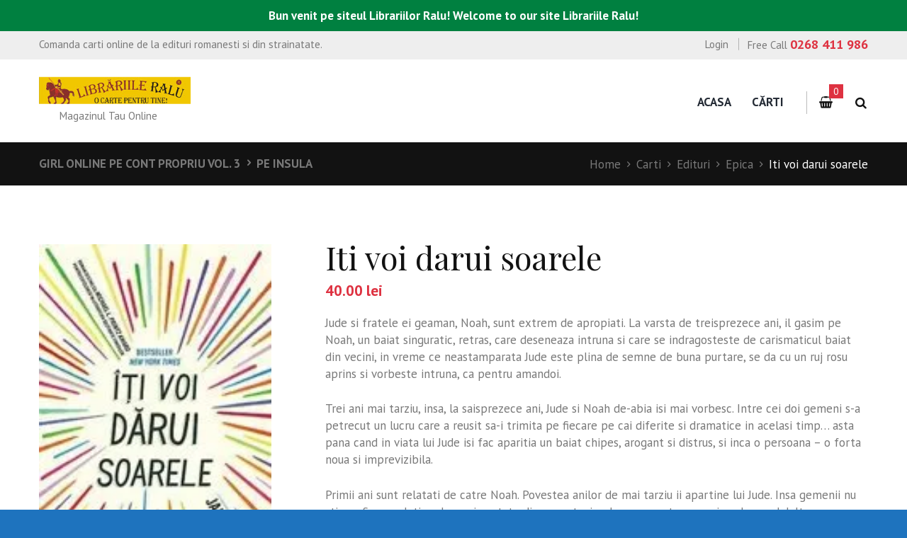

--- FILE ---
content_type: text/html; charset=UTF-8
request_url: https://www.librariileralu.ro/carti/iti-voi-darui-soarele/
body_size: 17940
content:
<!DOCTYPE html>
<html lang="ro-RO" prefix="og: http://ogp.me/ns#" class="scheme_original">
<head>
	<meta charset="UTF-8" />
	<meta name="viewport" content="width=device-width, initial-scale=1, maximum-scale=1">
	<meta name="format-detection" content="telephone=no">

	<link rel="profile" href="http://gmpg.org/xfn/11" />
	<link rel="pingback" href="https://www.librariileralu.ro/xmlrpc.php" />

	<script>window._wca = window._wca || [];</script>

<!-- Search Engine Optimization by Rank Math - https://s.rankmath.com/home -->
<title>Iti voi darui soarele - Librariile Ralu</title>
<meta name="description" content="Jude si fratele ei geaman, Noah, sunt extrem de apropiati. La varsta de treisprezece ani, il gasim pe Noah, un baiat singuratic, retras, care deseneaza intruna si care se indragosteste de carismaticul baiat din vecini, in vreme ce neastamparata Jude este plina de semne de buna purtare, se da cu un ruj rosu aprins si vorbeste intruna, ca pentru amandoi. Trei ani mai tarziu, insa, la saisprezece ani, Jude si Noah de-abia isi mai vorbesc. Intre cei doi gemeni s-a petrecut un lucru care a reusit sa-i trimita pe fiecare pe cai diferite si dramatice in acelasi timp... asta pana cand in viata lui Jude isi fac aparitia un baiat chipes, arogant si distrus, si inca o persoana – o forta noua si imprevizibila. Primii ani sunt relatati de catre Noah. Povestea anilor de mai tarziu ii apartine lui Jude. Insa gemenii nu stiu ca fiecare detine doar o jumatate din poveste, iar daca s-ar putea regasi unul pe celalalt, ar avea sansa de a crea din nou lumea pe care au pierdut-o."/>
<meta name="robots" content="follow, index, , max-snippet:-1, max-video-preview:-1, max-image-preview:large"/>
<link rel="canonical" href="https://www.librariileralu.ro/carti/iti-voi-darui-soarele/" />
<meta property="og:locale" content="ro_RO">
<meta property="og:type" content="product">
<meta property="og:title" content="Iti voi darui soarele - Librariile Ralu">
<meta property="og:description" content="Jude si fratele ei geaman, Noah, sunt extrem de apropiati. La varsta de treisprezece ani, il gasim pe Noah, un baiat singuratic, retras, care deseneaza intruna si care se indragosteste de carismaticul baiat din vecini, in vreme ce neastamparata Jude este plina de semne de buna purtare, se da cu un ruj rosu aprins si vorbeste intruna, ca pentru amandoi. Trei ani mai tarziu, insa, la saisprezece ani, Jude si Noah de-abia isi mai vorbesc. Intre cei doi gemeni s-a petrecut un lucru care a reusit sa-i trimita pe fiecare pe cai diferite si dramatice in acelasi timp... asta pana cand in viata lui Jude isi fac aparitia un baiat chipes, arogant si distrus, si inca o persoana – o forta noua si imprevizibila. Primii ani sunt relatati de catre Noah. Povestea anilor de mai tarziu ii apartine lui Jude. Insa gemenii nu stiu ca fiecare detine doar o jumatate din poveste, iar daca s-ar putea regasi unul pe celalalt, ar avea sansa de a crea din nou lumea pe care au pierdut-o.">
<meta property="og:url" content="https://www.librariileralu.ro/carti/iti-voi-darui-soarele/">
<meta property="og:site_name" content="Librariile Ralu ">
<meta property="og:updated_time" content="2020-11-03T11:43:40+02:00">
<meta property="product:price:amount" content="40">
<meta property="product:price:currency" content="RON">
<meta name="twitter:card" content="summary_large_image">
<meta name="twitter:title" content="Iti voi darui soarele - Librariile Ralu">
<meta name="twitter:description" content="Jude si fratele ei geaman, Noah, sunt extrem de apropiati. La varsta de treisprezece ani, il gasim pe Noah, un baiat singuratic, retras, care deseneaza intruna si care se indragosteste de carismaticul baiat din vecini, in vreme ce neastamparata Jude este plina de semne de buna purtare, se da cu un ruj rosu aprins si vorbeste intruna, ca pentru amandoi. Trei ani mai tarziu, insa, la saisprezece ani, Jude si Noah de-abia isi mai vorbesc. Intre cei doi gemeni s-a petrecut un lucru care a reusit sa-i trimita pe fiecare pe cai diferite si dramatice in acelasi timp... asta pana cand in viata lui Jude isi fac aparitia un baiat chipes, arogant si distrus, si inca o persoana – o forta noua si imprevizibila. Primii ani sunt relatati de catre Noah. Povestea anilor de mai tarziu ii apartine lui Jude. Insa gemenii nu stiu ca fiecare detine doar o jumatate din poveste, iar daca s-ar putea regasi unul pe celalalt, ar avea sansa de a crea din nou lumea pe care au pierdut-o.">
<meta name="twitter:site" content="@@LIBRARIILERALU1">
<meta name="twitter:creator" content="@@LIBRARIILERALU1">
<script type="application/ld+json">{"@context":"https:\/\/schema.org","@graph":[{"@type":"Product","sku":"978-606-8754-05-5","name":"Iti voi darui soarele","description":"Jude si fratele ei geaman, Noah, sunt extrem de apropiati. La varsta de treisprezece ani, il gasim pe Noah, un baiat singuratic, retras, care deseneaza intruna si care se indragosteste de carismaticul baiat din vecini, in vreme ce neastamparata Jude este plina de semne de buna purtare, se da cu un ruj rosu aprins si vorbeste intruna, ca pentru amandoi. Trei ani mai tarziu, insa, la saisprezece ani, Jude si Noah de-abia isi mai vorbesc. Intre cei doi gemeni s-a petrecut un lucru care a reusit sa-i trimita pe fiecare pe cai diferite si dramatice in acelasi timp... asta pana cand in viata lui Jude isi fac aparitia un baiat chipes, arogant si distrus, si inca o persoana \u2013 o forta noua si imprevizibila. Primii ani sunt relatati de catre Noah. Povestea anilor de mai tarziu ii apartine lui Jude. Insa gemenii nu stiu ca fiecare detine doar o jumatate din poveste, iar daca s-ar putea regasi unul pe celalalt, ar avea sansa de a crea din nou lumea pe care au pierdut-o.","releaseDate":"2018-09-12T15:10:20+03:00","category":"Edituri > Epica","image":{"@type":"ImageObject","url":"https:\/\/i2.wp.com\/www.librariileralu.ro\/wp-content\/uploads\/2018\/09\/Iti-voi-darui-soarele.jpg?fit=145%2C220&ssl=1","width":145,"height":220},"offers":{"@type":"Offer","price":"40","priceCurrency":"RON","priceValidUntil":"","availability":"https:\/\/schema.org\/OutOfStock","itemCondition":"NewCondition","url":"https:\/\/www.librariileralu.ro\/carti\/iti-voi-darui-soarele\/","seller":{"@type":"Organization","@id":"https:\/\/www.librariileralu.ro\/","name":"LibrariileRalu Brasov","url":"https:\/\/www.librariileralu.ro","logo":"https:\/\/www.librariileralu.ro\/wp-content\/uploads\/2017\/06\/Librariile_Ralu-50px.jpg"}}}]}</script>
<!-- /Rank Math WordPress SEO plugin -->

<link rel='dns-prefetch' href='//stats.wp.com' />
<link rel='dns-prefetch' href='//fonts.googleapis.com' />
<link rel='dns-prefetch' href='//s.w.org' />
<link rel="alternate" type="application/rss+xml" title="Librariile Ralu  &raquo; Flux" href="https://www.librariileralu.ro/feed/" />
<link rel="alternate" type="application/rss+xml" title="Librariile Ralu  &raquo; Flux comentarii" href="https://www.librariileralu.ro/comments/feed/" />
<link rel="alternate" type="text/calendar" title="Librariile Ralu  &raquo; iCal Feed" href="https://www.librariileralu.ro/events/?ical=1" />
<link rel="alternate" type="application/rss+xml" title="Flux comentarii Librariile Ralu  &raquo; Iti voi darui soarele" href="https://www.librariileralu.ro/carti/iti-voi-darui-soarele/feed/" />
<meta property="og:image" content="https://i2.wp.com/www.librariileralu.ro/wp-content/uploads/2018/09/Iti-voi-darui-soarele.jpg?fit=145%2C220&amp;ssl=1"/>
		<script type="text/javascript">
			window._wpemojiSettings = {"baseUrl":"https:\/\/s.w.org\/images\/core\/emoji\/12.0.0-1\/72x72\/","ext":".png","svgUrl":"https:\/\/s.w.org\/images\/core\/emoji\/12.0.0-1\/svg\/","svgExt":".svg","source":{"concatemoji":"https:\/\/www.librariileralu.ro\/wp-includes\/js\/wp-emoji-release.min.js?ver=5.4.18"}};
			/*! This file is auto-generated */
			!function(e,a,t){var n,r,o,i=a.createElement("canvas"),p=i.getContext&&i.getContext("2d");function s(e,t){var a=String.fromCharCode;p.clearRect(0,0,i.width,i.height),p.fillText(a.apply(this,e),0,0);e=i.toDataURL();return p.clearRect(0,0,i.width,i.height),p.fillText(a.apply(this,t),0,0),e===i.toDataURL()}function c(e){var t=a.createElement("script");t.src=e,t.defer=t.type="text/javascript",a.getElementsByTagName("head")[0].appendChild(t)}for(o=Array("flag","emoji"),t.supports={everything:!0,everythingExceptFlag:!0},r=0;r<o.length;r++)t.supports[o[r]]=function(e){if(!p||!p.fillText)return!1;switch(p.textBaseline="top",p.font="600 32px Arial",e){case"flag":return s([127987,65039,8205,9895,65039],[127987,65039,8203,9895,65039])?!1:!s([55356,56826,55356,56819],[55356,56826,8203,55356,56819])&&!s([55356,57332,56128,56423,56128,56418,56128,56421,56128,56430,56128,56423,56128,56447],[55356,57332,8203,56128,56423,8203,56128,56418,8203,56128,56421,8203,56128,56430,8203,56128,56423,8203,56128,56447]);case"emoji":return!s([55357,56424,55356,57342,8205,55358,56605,8205,55357,56424,55356,57340],[55357,56424,55356,57342,8203,55358,56605,8203,55357,56424,55356,57340])}return!1}(o[r]),t.supports.everything=t.supports.everything&&t.supports[o[r]],"flag"!==o[r]&&(t.supports.everythingExceptFlag=t.supports.everythingExceptFlag&&t.supports[o[r]]);t.supports.everythingExceptFlag=t.supports.everythingExceptFlag&&!t.supports.flag,t.DOMReady=!1,t.readyCallback=function(){t.DOMReady=!0},t.supports.everything||(n=function(){t.readyCallback()},a.addEventListener?(a.addEventListener("DOMContentLoaded",n,!1),e.addEventListener("load",n,!1)):(e.attachEvent("onload",n),a.attachEvent("onreadystatechange",function(){"complete"===a.readyState&&t.readyCallback()})),(n=t.source||{}).concatemoji?c(n.concatemoji):n.wpemoji&&n.twemoji&&(c(n.twemoji),c(n.wpemoji)))}(window,document,window._wpemojiSettings);
		</script>
		<style type="text/css">
img.wp-smiley,
img.emoji {
	display: inline !important;
	border: none !important;
	box-shadow: none !important;
	height: 1em !important;
	width: 1em !important;
	margin: 0 .07em !important;
	vertical-align: -0.1em !important;
	background: none !important;
	padding: 0 !important;
}
</style>
	<link rel='stylesheet' id='booklovers-magnific-style-css'  href='https://www.librariileralu.ro/wp-content/themes/booklovers/fw/js/magnific/magnific-popup.css?rnd=1903699440' type='text/css' media='all' />
<link rel='stylesheet' id='tribe-common-skeleton-style-css'  href='https://www.librariileralu.ro/wp-content/plugins/the-events-calendar/common/src/resources/css/common-skeleton.min.css?ver=4.13.2' type='text/css' media='all' />
<link rel='stylesheet' id='tribe-tooltip-css'  href='https://www.librariileralu.ro/wp-content/plugins/the-events-calendar/common/src/resources/css/tooltip.min.css?ver=4.13.2' type='text/css' media='all' />
<link rel='stylesheet' id='wp-block-library-css'  href='https://c0.wp.com/c/5.4.18/wp-includes/css/dist/block-library/style.min.css' type='text/css' media='all' />
<style id='wp-block-library-inline-css' type='text/css'>
.has-text-align-justify{text-align:justify;}
</style>
<link rel='stylesheet' id='wc-block-style-css'  href='https://c0.wp.com/p/woocommerce/4.1.0/packages/woocommerce-blocks/build/style.css' type='text/css' media='all' />
<link rel='stylesheet' id='essential-grid-plugin-settings-css'  href='https://www.librariileralu.ro/wp-content/plugins/essential-grid/public/assets/css/settings.css?ver=2.1.0.2' type='text/css' media='all' />
<link rel='stylesheet' id='tp-open-sans-css'  href='https://fonts.googleapis.com/css?family=Open+Sans%3A300%2C400%2C600%2C700%2C800&#038;ver=5.4.18' type='text/css' media='all' />
<link rel='stylesheet' id='tp-raleway-css'  href='https://fonts.googleapis.com/css?family=Raleway%3A100%2C200%2C300%2C400%2C500%2C600%2C700%2C800%2C900&#038;ver=5.4.18' type='text/css' media='all' />
<link rel='stylesheet' id='tp-droid-serif-css'  href='https://fonts.googleapis.com/css?family=Droid+Serif%3A400%2C700&#038;ver=5.4.18' type='text/css' media='all' />
<link rel='stylesheet' id='fcbkbttn_icon-css'  href='https://www.librariileralu.ro/wp-content/plugins/facebook-button-plugin/css/icon.css?ver=5.4.18' type='text/css' media='all' />
<link rel='stylesheet' id='fcbkbttn_stylesheet-css'  href='https://www.librariileralu.ro/wp-content/plugins/facebook-button-plugin/css/style.css?ver=5.4.18' type='text/css' media='all' />
<link rel='stylesheet' id='simple-banner-style-css'  href='https://www.librariileralu.ro/wp-content/plugins/simple-banner/simple-banner.css?ver=2.10.1' type='text/css' media='all' />
<link rel='stylesheet' id='woocommerce-layout-css'  href='https://c0.wp.com/p/woocommerce/4.1.0/assets/css/woocommerce-layout.css' type='text/css' media='all' />
<style id='woocommerce-layout-inline-css' type='text/css'>

	.infinite-scroll .woocommerce-pagination {
		display: none;
	}
</style>
<link rel='stylesheet' id='woocommerce-smallscreen-css'  href='https://c0.wp.com/p/woocommerce/4.1.0/assets/css/woocommerce-smallscreen.css' type='text/css' media='only screen and (max-width: 768px)' />
<link rel='stylesheet' id='woocommerce-general-css'  href='https://c0.wp.com/p/woocommerce/4.1.0/assets/css/woocommerce.css' type='text/css' media='all' />
<style id='woocommerce-inline-inline-css' type='text/css'>
.woocommerce form .form-row .required { visibility: visible; }
</style>
<link rel='stylesheet' id='wsl-widget-css'  href='https://www.librariileralu.ro/wp-content/plugins/wordpress-social-login/assets/css/style.css?ver=5.4.18' type='text/css' media='all' />
<link rel='stylesheet' id='booklovers-font-google_fonts-style-css'  href='https://fonts.googleapis.com/css?family=Playfair+Display:400,400italic,700,700italic|PT+Sans:700,400|Lato:300,300italic,400,400italic,700,700italic&#038;subset=latin,latin-ext&#038;rnd=2051677430' type='text/css' media='all' />
<link rel='stylesheet' id='booklovers-fontello-style-css'  href='https://www.librariileralu.ro/wp-content/themes/booklovers/css/fontello/css/fontello.css?rnd=171219701' type='text/css' media='all' />
<link rel='stylesheet' id='booklovers-main-style-css'  href='https://www.librariileralu.ro/wp-content/themes/booklovers/style.css?rnd=1467126520' type='text/css' media='all' />
<link rel='stylesheet' id='booklovers-animation-style-css'  href='https://www.librariileralu.ro/wp-content/themes/booklovers/fw/css/core.animation.css?rnd=1823393561' type='text/css' media='all' />
<link rel='stylesheet' id='booklovers-shortcodes-style-css'  href='https://www.librariileralu.ro/wp-content/themes/booklovers/shortcodes/theme.shortcodes.css?rnd=1522036151' type='text/css' media='all' />
<link rel='stylesheet' id='booklovers-plugin.tribe-events-style-css'  href='https://www.librariileralu.ro/wp-content/themes/booklovers/css/plugin.tribe-events.css?rnd=1968012601' type='text/css' media='all' />
<link rel='stylesheet' id='booklovers-plugin.woocommerce-style-css'  href='https://www.librariileralu.ro/wp-content/themes/booklovers/css/plugin.woocommerce.css?rnd=980027254' type='text/css' media='all' />
<link rel='stylesheet' id='booklovers-skin-style-css'  href='https://www.librariileralu.ro/wp-content/themes/booklovers/skins/less/skin.css?rnd=82486431' type='text/css' media='all' />
<link rel='stylesheet' id='booklovers-custom-style-css'  href='https://www.librariileralu.ro/wp-content/themes/booklovers/fw/css/custom-style.css?rnd=111160563' type='text/css' media='all' />
<style id='booklovers-custom-style-inline-css' type='text/css'>
  .sidebar_outer_logo .logo_main,.top_panel_wrap .logo_main,.top_panel_wrap .logo_fixed{height:38px} .contacts_wrap .logo img{height:28px}
</style>
<link rel='stylesheet' id='booklovers-responsive-style-css'  href='https://www.librariileralu.ro/wp-content/themes/booklovers/css/responsive.css?rnd=1428381758' type='text/css' media='all' />
<link rel='stylesheet' id='theme-skin-responsive-style-css'  href='https://www.librariileralu.ro/wp-content/themes/booklovers/skins/less/skin.responsive.css?rnd=166774184' type='text/css' media='all' />
<link rel='stylesheet' id='mediaelement-css'  href='https://c0.wp.com/c/5.4.18/wp-includes/js/mediaelement/mediaelementplayer-legacy.min.css' type='text/css' media='all' />
<link rel='stylesheet' id='wp-mediaelement-css'  href='https://c0.wp.com/c/5.4.18/wp-includes/js/mediaelement/wp-mediaelement.min.css' type='text/css' media='all' />
<link rel='stylesheet' id='jetpack_css-css'  href='https://c0.wp.com/p/jetpack/8.5.3/css/jetpack.css' type='text/css' media='all' />
<script type='text/javascript' src='https://c0.wp.com/c/5.4.18/wp-includes/js/jquery/jquery.js'></script>
<script type='text/javascript' src='https://c0.wp.com/c/5.4.18/wp-includes/js/jquery/jquery-migrate.min.js'></script>
<script type='text/javascript' src='https://www.librariileralu.ro/wp-content/plugins/facebook-button-plugin/js/script.js?ver=5.4.18'></script>
<script type='text/javascript'>
/* <![CDATA[ */
var scriptParams = {"version":"2.10.1","hide_simple_banner":"no","simple_banner_position":"","header_margin":"","header_padding":"","simple_banner_text":"Bun venit pe siteul Librariilor Ralu! Welcome to our site Librariile Ralu!","pro_version_enabled":"","disabled_on_current_page":"","debug_mode":"","id":"12607","disabled_pages_array":[],"is_current_page_a_post":"","disabled_on_posts":"","simple_banner_font_size":"","simple_banner_color":"#008040","simple_banner_text_color":"","simple_banner_link_color":"","simple_banner_close_color":"","simple_banner_custom_css":"","simple_banner_scrolling_custom_css":"","simple_banner_text_custom_css":"","simple_banner_button_css":"","site_custom_css":"","keep_site_custom_css":"","site_custom_js":"","keep_site_custom_js":"","wp_body_open_enabled":"","wp_body_open":"1","close_button_enabled":"","close_button_expiration":"","close_button_cookie_set":""};
/* ]]> */
</script>
<script type='text/javascript' src='https://www.librariileralu.ro/wp-content/plugins/simple-banner/simple-banner.js?ver=2.10.1'></script>
<script type='text/javascript' src='https://c0.wp.com/p/woocommerce/4.1.0/assets/js/jquery-blockui/jquery.blockUI.min.js'></script>
<script type='text/javascript'>
/* <![CDATA[ */
var wc_add_to_cart_params = {"ajax_url":"\/wp-admin\/admin-ajax.php","wc_ajax_url":"\/?wc-ajax=%%endpoint%%","i18n_view_cart":"Vezi co\u0219ul","cart_url":"https:\/\/www.librariileralu.ro\/cart\/","is_cart":"","cart_redirect_after_add":"no"};
/* ]]> */
</script>
<script type='text/javascript' src='https://c0.wp.com/p/woocommerce/4.1.0/assets/js/frontend/add-to-cart.min.js'></script>
<script type='text/javascript' src='https://www.librariileralu.ro/wp-content/plugins/js_composer/assets/js/vendors/woocommerce-add-to-cart.js?ver=5.1.1'></script>
<script async type='text/javascript' src='https://stats.wp.com/s-202603.js'></script>
<script type='text/javascript' src='https://www.librariileralu.ro/wp-content/themes/booklovers/fw/js/photostack/modernizr.min.js'></script>
<link rel='https://api.w.org/' href='https://www.librariileralu.ro/wp-json/' />
<link rel="EditURI" type="application/rsd+xml" title="RSD" href="https://www.librariileralu.ro/xmlrpc.php?rsd" />
<link rel="wlwmanifest" type="application/wlwmanifest+xml" href="https://www.librariileralu.ro/wp-includes/wlwmanifest.xml" /> 
<meta name="generator" content="WordPress 5.4.18" />
<link rel='shortlink' href='https://www.librariileralu.ro/?p=12607' />
<link rel="alternate" type="application/json+oembed" href="https://www.librariileralu.ro/wp-json/oembed/1.0/embed?url=https%3A%2F%2Fwww.librariileralu.ro%2Fcarti%2Fiti-voi-darui-soarele%2F" />
<link rel="alternate" type="text/xml+oembed" href="https://www.librariileralu.ro/wp-json/oembed/1.0/embed?url=https%3A%2F%2Fwww.librariileralu.ro%2Fcarti%2Fiti-voi-darui-soarele%2F&#038;format=xml" />
<style type="text/css" media="screen">.simple-banner{background:#008040;}</style><style type="text/css" media="screen">.simple-banner .simple-banner-text{color: #ffffff;}</style><style type="text/css" media="screen">.simple-banner .simple-banner-text a{color:#f16521;}</style><style id="simple-banner-site-custom-css-dummy" type="text/css" media="screen"></style><script id="simple-banner-site-custom-js-dummy" type="text/javascript"></script><meta name="tec-api-version" content="v1"><meta name="tec-api-origin" content="https://www.librariileralu.ro"><link rel="https://theeventscalendar.com/" href="https://www.librariileralu.ro/wp-json/tribe/events/v1/" />
<link rel='dns-prefetch' href='//c0.wp.com'/>
<link rel='dns-prefetch' href='//i0.wp.com'/>
<link rel='dns-prefetch' href='//i1.wp.com'/>
<link rel='dns-prefetch' href='//i2.wp.com'/>
<style type='text/css'>img#wpstats{display:none}</style>	<noscript><style>.woocommerce-product-gallery{ opacity: 1 !important; }</style></noscript>
	<meta name="generator" content="Powered by Visual Composer - drag and drop page builder for WordPress."/>
<!--[if lte IE 9]><link rel="stylesheet" type="text/css" href="https://www.librariileralu.ro/wp-content/plugins/js_composer/assets/css/vc_lte_ie9.min.css" media="screen"><![endif]-->			<script  type="text/javascript">
				!function(f,b,e,v,n,t,s){if(f.fbq)return;n=f.fbq=function(){n.callMethod?
					n.callMethod.apply(n,arguments):n.queue.push(arguments)};if(!f._fbq)f._fbq=n;
					n.push=n;n.loaded=!0;n.version='2.0';n.queue=[];t=b.createElement(e);t.async=!0;
					t.src=v;s=b.getElementsByTagName(e)[0];s.parentNode.insertBefore(t,s)}(window,
					document,'script','https://connect.facebook.net/en_US/fbevents.js');
			</script>
			<!-- WooCommerce Facebook Integration Begin -->
			<script  type="text/javascript">

				fbq('init', '536274667824895', {}, {
    "agent": "woocommerce-4.1.0-2.0.3"
});

				fbq( 'track', 'PageView', {
    "source": "woocommerce",
    "version": "4.1.0",
    "pluginVersion": "2.0.3"
} );

				document.addEventListener( 'DOMContentLoaded', function() {
					jQuery && jQuery( function( $ ) {
						// insert placeholder for events injected when a product is added to the cart through AJAX
						$( document.body ).append( '<div class=\"wc-facebook-pixel-event-placeholder\"></div>' );
					} );
				}, false );

			</script>
			<!-- WooCommerce Facebook Integration End -->
			<style type="text/css" id="custom-background-css">
body.custom-background { background-color: #1e73be; }
</style>
				<style type="text/css">
				/* If html does not have either class, do not show lazy loaded images. */
				html:not( .jetpack-lazy-images-js-enabled ):not( .js ) .jetpack-lazy-image {
					display: none;
				}
			</style>
			<script>
				document.documentElement.classList.add(
					'jetpack-lazy-images-js-enabled'
				);
			</script>
		<link rel="icon" href="https://i0.wp.com/www.librariileralu.ro/wp-content/uploads/2020/05/cropped-AfisYolans.jpg?fit=32%2C32&#038;ssl=1" sizes="32x32" />
<link rel="icon" href="https://i0.wp.com/www.librariileralu.ro/wp-content/uploads/2020/05/cropped-AfisYolans.jpg?fit=192%2C192&#038;ssl=1" sizes="192x192" />
<link rel="apple-touch-icon" href="https://i0.wp.com/www.librariileralu.ro/wp-content/uploads/2020/05/cropped-AfisYolans.jpg?fit=180%2C180&#038;ssl=1" />
<meta name="msapplication-TileImage" content="https://i0.wp.com/www.librariileralu.ro/wp-content/uploads/2020/05/cropped-AfisYolans.jpg?fit=270%2C270&#038;ssl=1" />
<noscript><style type="text/css"> .wpb_animate_when_almost_visible { opacity: 1; }</style></noscript></head>

<body class="product-template-default single single-product postid-12607 custom-background theme-booklovers woocommerce woocommerce-page woocommerce-no-js tribe-no-js booklovers_body body_style_wide body_filled theme_skin_less article_style_stretch layout_single-standard template_single-standard scheme_original top_panel_show top_panel_above sidebar_hide sidebar_outer_hide wpb-js-composer js-comp-ver-5.1.1 vc_responsive">
	<a id="toc_home" class="sc_anchor" title="Home" data-description="&lt;i&gt;Return to Home&lt;/i&gt; - &lt;br&gt;navigate to home page of the site" data-icon="icon-home" data-url="https://www.librariileralu.ro/" data-separator="yes"></a><a id="toc_top" class="sc_anchor" title="To Top" data-description="&lt;i&gt;Back to top&lt;/i&gt; - &lt;br&gt;scroll to top of the page" data-icon="icon-double-up" data-url="" data-separator="yes"></a>
	
		
		
		<div class="body_wrap" style="background-color: #FFFFFF;">

			
			<div class="page_wrap">

						

		<div class="top_panel_fixed_wrap"></div>

		<header class="top_panel_wrap top_panel_style_4 scheme_original">
			<div class="top_panel_wrap_inner top_panel_inner_style_4 top_panel_position_above">

								<div class="top_panel_top">
					<div class="content_wrap clearfix">
						<div class="slogan_in_top">Comanda carti online de la edituri romanesti si din strainatate.</div>
						<div class="contact_phone_in_top">
							Free Call <span>0268 411 986</span>							</div>
						

<div class="top_panel_top_user_area">
			<ul id="menu_user" class="menu_user_nav">
		<li class="menu_user_login"><a href="#popup_login" class="popup_link popup_login_link icon-user" title="">Login</a><div id="popup_login" class="popup_wrap popup_login bg_tint_light">
	<a href="#" class="popup_close"></a>
	<div class="form_wrap">
		<div class="form_left">
			<form action="https://www.librariileralu.ro/wp-login.php" method="post" name="login_form" class="popup_form login_form">
				<input type="hidden" name="redirect_to" value="https://www.librariileralu.ro/">
				<div class="popup_form_field login_field iconed_field icon-user"><input type="text" id="log" name="log" value="" placeholder="Login or Email"></div>
				<div class="popup_form_field password_field iconed_field icon-lock"><input type="password" id="password" name="pwd" value="" placeholder="Password"></div>
				<div class="popup_form_field remember_field">
					<a href="https://www.librariileralu.ro/account/lost-password/" class="forgot_password">Forgot password?</a>
					<input type="checkbox" value="forever" id="rememberme" name="rememberme">
					<label for="rememberme">Remember me</label>
				</div>
				<div class="popup_form_field submit_field"><input type="submit" class="submit_button" value="Login"></div>
			</form>
		</div>
					<div class="form_right">
				<div class="login_socials_title">You can login using your social profile</div>
				<div class="login_socials_list">
					
<!--
	wsl_render_auth_widget
	WordPress Social Login 3.0.3.
	http://wordpress.org/plugins/wordpress-social-login/
-->

<style type="text/css">
.wp-social-login-connect-with{}.wp-social-login-provider-list{}.wp-social-login-provider-list a{}.wp-social-login-provider-list img{}.wsl_connect_with_provider{}</style>

<div class="wp-social-login-widget">

	<div class="wp-social-login-connect-with">Connect with:</div>

	<div class="wp-social-login-provider-list">

		<a rel="nofollow" href="https://www.librariileralu.ro/wp-login.php?action=wordpress_social_authenticate&#038;mode=login&#038;provider=Facebook&#038;redirect_to=https%3A%2F%2Fwww.librariileralu.ro%2Fcarti%2Fiti-voi-darui-soarele%2F" title="Connect with Facebook" class="wp-social-login-provider wp-social-login-provider-facebook" data-provider="Facebook" role="button">
			<img alt="Facebook" src="https://www.librariileralu.ro/wp-content/plugins/wordpress-social-login/assets/img/32x32/wpzoom//facebook.png" aria-hidden="true" />
		</a>

		<a rel="nofollow" href="https://www.librariileralu.ro/wp-login.php?action=wordpress_social_authenticate&#038;mode=login&#038;provider=Google&#038;redirect_to=https%3A%2F%2Fwww.librariileralu.ro%2Fcarti%2Fiti-voi-darui-soarele%2F" title="Connect with Google" class="wp-social-login-provider wp-social-login-provider-google" data-provider="Google" role="button">
			<img alt="Google" src="https://www.librariileralu.ro/wp-content/plugins/wordpress-social-login/assets/img/32x32/wpzoom//google.png" aria-hidden="true" />
		</a>

		<a rel="nofollow" href="https://www.librariileralu.ro/wp-login.php?action=wordpress_social_authenticate&#038;mode=login&#038;provider=Twitter&#038;redirect_to=https%3A%2F%2Fwww.librariileralu.ro%2Fcarti%2Fiti-voi-darui-soarele%2F" title="Connect with Twitter" class="wp-social-login-provider wp-social-login-provider-twitter" data-provider="Twitter" role="button">
			<img alt="Twitter" src="https://www.librariileralu.ro/wp-content/plugins/wordpress-social-login/assets/img/32x32/wpzoom//twitter.png" aria-hidden="true" />
		</a>

	</div>

	<div class="wp-social-login-widget-clearing"></div>

</div>

<!-- wsl_render_auth_widget -->

				</div>
			</div>
			</div>	<!-- /.login_wrap -->
</div>		<!-- /.popup_login -->
</li>
	</ul>

</div>					</div>
				</div>
				
				<div class="top_panel_middle" >
					<div class="content_wrap">
						<div class="contact_logo">
									<div class="logo">
			<a href="https://www.librariileralu.ro/"><img src="https://www.librariileralu.ro/wp-content/uploads/2017/06/Librariile_Ralu-50px.jpg" class="logo_main" alt="" width="281" height="50"><img src="https://www.librariileralu.ro/wp-content/uploads/2017/06/Librariile_Ralu-50px.jpg" class="logo_fixed" alt="" width="281" height="50"><br><div class="logo_slogan">Magazinul Tau Online</div></a>
		</div>
								</div>
						<div class="menu_main_wrap">
							<nav class="menu_main_nav_area">
								<ul id="menu_main" class="menu_main_nav"><li id="menu-item-19564" class="menu-item menu-item-type-post_type menu-item-object-page menu-item-home menu-item-19564"><a href="https://www.librariileralu.ro/">Acasa</a></li>
<li id="menu-item-262" class="menu-item menu-item-type-post_type menu-item-object-page current_page_parent menu-item-262"><a href="https://www.librariileralu.ro/shop/">Cărti</a></li>
</ul>							</nav>
														<div class="menu_user_cart">
								<a href="#" class="top_panel_cart_button" data-items="0" data-summa="0.00&nbsp;lei">
	<span class="contact_icon icon-cart"></span>
	<span class="contact_cart_totals">
		<span class="cart_items">0</span></span></a>
<ul class="widget_area sidebar_cart sidebar"><li>
	<div class="widget woocommerce widget_shopping_cart"><div class="hide_cart_widget_if_empty"><div class="widget_shopping_cart_content"></div></div></div></li></ul>




							</div>
							<div class="search_wrap search_style_regular search_state_closed search_ajax top_panel_icon ">
						<div class="search_form_wrap">
							<form role="search" method="get" class="search_form" action="https://www.librariileralu.ro/">
								<button type="submit" class="search_submit icon-search" data-content="search" title="Open search"></button>
								<input type="text" class="search_field" placeholder="Search" value="" name="s" />
							</form>
						</div>
						<div class="search_results widget_area scheme_original"><a class="search_results_close icon-cancel"></a><div class="search_results_content"></div></div>
				</div>						</div>
					</div>
				</div>

			</div>
		</header>

			<div class="header_mobile">
		<div class="content_wrap">
			<div class="menu_button icon-menu"></div>
					<div class="logo">
			<a href="https://www.librariileralu.ro/"><img src="https://www.librariileralu.ro/wp-content/uploads/2017/06/Librariile_Ralu-50px.jpg" class="logo_main" alt="" width="281" height="50"><br><div class="logo_slogan">Magazinul Tau Online</div></a>
		</div>
				</div>
		<div class="side_wrap">
			<div class="close">Close</div>
			<div class="panel_top">
				<nav class="menu_main_nav_area">
					<ul id="menu_main" class="menu_main_nav"><li class="menu-item menu-item-type-post_type menu-item-object-page menu-item-home menu-item-19564"><a href="https://www.librariileralu.ro/">Acasa</a></li>
<li class="menu-item menu-item-type-post_type menu-item-object-page current_page_parent menu-item-262"><a href="https://www.librariileralu.ro/shop/">Cărti</a></li>
</ul>				</nav>
				<div class="search_wrap search_style_regular search_state_fixed search_ajax">
						<div class="search_form_wrap">
							<form role="search" method="get" class="search_form" action="https://www.librariileralu.ro/">
								<button type="submit" class="search_submit icon-search" data-content="search" title="Start search"></button>
								<input type="text" class="search_field" placeholder="Search" value="" name="s" />
							</form>
						</div>
						<div class="search_results widget_area scheme_original"><a class="search_results_close icon-cancel"></a><div class="search_results_content"></div></div>
				</div>						<div class="login"></div>			</div>
			
			
			<div class="panel_bottom">
							</div>
		</div>
		<div class="mask"></div>
	</div>

					<div class="top_panel_title top_panel_style_4  title_present navi_present breadcrumbs_present scheme_original">
						<div class="top_panel_title_inner top_panel_inner_style_4  title_present_inner breadcrumbs_present_inner">
							<div class="content_wrap">
								<div class="post_navi"><span class="post_navi_item post_navi_prev"><a href="https://www.librariileralu.ro/carti/girl-online-pe-cont-propriu-vol-3/" rel="prev">Girl online Pe cont propriu Vol. 3</a></span><span class="post_navi_item post_navi_next"><a href="https://www.librariileralu.ro/carti/pe-insula/" rel="next">Pe insula</a></span></div><div class="breadcrumbs"><a class="breadcrumbs_item home" href="https://www.librariileralu.ro/">Home</a><span class="breadcrumbs_delimiter"></span><a class="breadcrumbs_item all" href="https://www.librariileralu.ro/shop/">Carti</a><span class="breadcrumbs_delimiter"></span><a class="breadcrumbs_item cat_parent" href="https://www.librariileralu.ro/categorie/edituri/">Edituri</a><span class="breadcrumbs_delimiter"></span><a class="breadcrumbs_item cat_post" href="https://www.librariileralu.ro/categorie/edituri/editura-epica/">Epica</a><span class="breadcrumbs_delimiter"></span><span class="breadcrumbs_item current">Iti voi darui soarele</span></div>							</div>
						</div>
					</div>
					
				<div class="page_content_wrap page_paddings_yes">

					
<div class="content_wrap">
<div class="content">
				<article class="post_item post_item_single post_item_product">
			<nav class="woocommerce-breadcrumb"><a href="https://www.librariileralu.ro">Prima pagină</a>&nbsp;&#47;&nbsp;<a href="https://www.librariileralu.ro/categorie/edituri/">Edituri</a>&nbsp;&#47;&nbsp;<a href="https://www.librariileralu.ro/categorie/edituri/editura-epica/">Epica</a>&nbsp;&#47;&nbsp;Iti voi darui soarele</nav>
					
			<div class="woocommerce-notices-wrapper"></div><div id="product-12607" class="product type-product post-12607 status-publish first outofstock product_cat-editura-epica product_tag-jandy-nelson has-post-thumbnail shipping-taxable purchasable product-type-simple">

	<div class="woocommerce-product-gallery woocommerce-product-gallery--with-images woocommerce-product-gallery--columns-4 images" data-columns="4" style="opacity: 0; transition: opacity .25s ease-in-out;">
	<figure class="woocommerce-product-gallery__wrapper">
		<div data-thumb="https://i2.wp.com/www.librariileralu.ro/wp-content/uploads/2018/09/Iti-voi-darui-soarele.jpg?fit=66%2C100&#038;ssl=1" data-thumb-alt="" class="woocommerce-product-gallery__image"><a href="https://i2.wp.com/www.librariileralu.ro/wp-content/uploads/2018/09/Iti-voi-darui-soarele.jpg?fit=145%2C220&#038;ssl=1"><img width="145" height="220" src="https://i2.wp.com/www.librariileralu.ro/wp-content/uploads/2018/09/Iti-voi-darui-soarele.jpg?fit=145%2C220&amp;ssl=1" class="wp-post-image jetpack-lazy-image" alt="" title="Iti voi darui soarele" data-caption="" data-src="https://i2.wp.com/www.librariileralu.ro/wp-content/uploads/2018/09/Iti-voi-darui-soarele.jpg?fit=145%2C220&#038;ssl=1" data-large_image="https://i2.wp.com/www.librariileralu.ro/wp-content/uploads/2018/09/Iti-voi-darui-soarele.jpg?fit=145%2C220&#038;ssl=1" data-large_image_width="145" data-large_image_height="220" data-lazy-src="https://i2.wp.com/www.librariileralu.ro/wp-content/uploads/2018/09/Iti-voi-darui-soarele.jpg?fit=145%2C220&amp;ssl=1&amp;is-pending-load=1" srcset="[data-uri]" /></a></div>	</figure>
</div>

	<div class="summary entry-summary">
		<h1 class="product_title entry-title">Iti voi darui soarele</h1><p class="price"><span class="woocommerce-Price-amount amount">40.00&nbsp;<span class="woocommerce-Price-currencySymbol">lei</span></span></p>
<div class="woocommerce-product-details__short-description">
	<p>Jude si fratele ei geaman, Noah, sunt extrem de apropiati. La varsta de treisprezece ani, il gasim pe Noah, un baiat singuratic, retras, care deseneaza intruna si care se indragosteste de carismaticul baiat din vecini, in vreme ce neastamparata Jude este plina de semne de buna purtare, se da cu un ruj rosu aprins si vorbeste intruna, ca pentru amandoi.</p>
<p>Trei ani mai tarziu, insa, la saisprezece ani, Jude si Noah de-abia isi mai vorbesc. Intre cei doi gemeni s-a petrecut un lucru care a reusit sa-i trimita pe fiecare pe cai diferite si dramatice in acelasi timp&#8230; asta pana cand in viata lui Jude isi fac aparitia un baiat chipes, arogant si distrus, si inca o persoana – o forta noua si imprevizibila.</p>
<p>Primii ani sunt relatati de catre Noah. Povestea anilor de mai tarziu ii apartine lui Jude. Insa gemenii nu stiu ca fiecare detine doar o jumatate din poveste, iar daca s-ar putea regasi unul pe celalalt, ar avea sansa de a crea din nou lumea pe care au pierdut-o.</p>
</div>
<p class="stock out-of-stock">Stoc epuizat</p>
<div class="product_meta">

	
	
		<span class="sku_wrapper">SKU: <span class="sku">978-606-8754-05-5</span></span>

	
	<span class="posted_in">Categorie: <a href="https://www.librariileralu.ro/categorie/edituri/editura-epica/" rel="tag">Epica</a></span>
	<span class="tagged_as">Etichetă: <a href="https://www.librariileralu.ro/eticheta-produs/jandy-nelson/" rel="tag">Jandy Nelson</a></span>
	<span class="product_id">Product ID: <span>12607</span></span>
</div>
	</div>

	
	<div class="woocommerce-tabs wc-tabs-wrapper">
		<ul class="tabs wc-tabs" role="tablist">
							<li class="reviews_tab" id="tab-title-reviews" role="tab" aria-controls="tab-reviews">
					<a href="#tab-reviews">
						Recenzii (0)					</a>
				</li>
					</ul>
					<div class="woocommerce-Tabs-panel woocommerce-Tabs-panel--reviews panel entry-content wc-tab" id="tab-reviews" role="tabpanel" aria-labelledby="tab-title-reviews">
				<div id="reviews" class="woocommerce-Reviews">
	<div id="comments">
		<h2 class="woocommerce-Reviews-title">
			Recenzii		</h2>

					<p class="woocommerce-noreviews">Nu există recenzii până acum.</p>
			</div>

			<div id="review_form_wrapper">
			<div id="review_form">
					<div id="respond" class="comment-respond">
		<span id="reply-title" class="comment-reply-title">Fii primul care adaugi o recenzie la &bdquo;Iti voi darui soarele&rdquo; <small><a rel="nofollow" id="cancel-comment-reply-link" href="/carti/iti-voi-darui-soarele/#respond" style="display:none;">Anulează răspunsul</a></small></span><form action="https://www.librariileralu.ro/wp-comments-post.php" method="post" id="commentform" class="comment-form">
<!--
	wsl_render_auth_widget
	WordPress Social Login 3.0.3.
	http://wordpress.org/plugins/wordpress-social-login/
-->

<style type="text/css">
.wp-social-login-connect-with{}.wp-social-login-provider-list{}.wp-social-login-provider-list a{}.wp-social-login-provider-list img{}.wsl_connect_with_provider{}</style>

<div class="wp-social-login-widget">

	<div class="wp-social-login-connect-with">Connect with:</div>

	<div class="wp-social-login-provider-list">

		<a rel="nofollow" href="https://www.librariileralu.ro/wp-login.php?action=wordpress_social_authenticate&#038;mode=login&#038;provider=Facebook&#038;redirect_to=https%3A%2F%2Fwww.librariileralu.ro%2Fcarti%2Fiti-voi-darui-soarele%2F" title="Connect with Facebook" class="wp-social-login-provider wp-social-login-provider-facebook" data-provider="Facebook" role="button">
			<img alt="Facebook" src="https://www.librariileralu.ro/wp-content/plugins/wordpress-social-login/assets/img/32x32/wpzoom//facebook.png" aria-hidden="true" />
		</a>

		<a rel="nofollow" href="https://www.librariileralu.ro/wp-login.php?action=wordpress_social_authenticate&#038;mode=login&#038;provider=Google&#038;redirect_to=https%3A%2F%2Fwww.librariileralu.ro%2Fcarti%2Fiti-voi-darui-soarele%2F" title="Connect with Google" class="wp-social-login-provider wp-social-login-provider-google" data-provider="Google" role="button">
			<img alt="Google" src="https://www.librariileralu.ro/wp-content/plugins/wordpress-social-login/assets/img/32x32/wpzoom//google.png" aria-hidden="true" />
		</a>

		<a rel="nofollow" href="https://www.librariileralu.ro/wp-login.php?action=wordpress_social_authenticate&#038;mode=login&#038;provider=Twitter&#038;redirect_to=https%3A%2F%2Fwww.librariileralu.ro%2Fcarti%2Fiti-voi-darui-soarele%2F" title="Connect with Twitter" class="wp-social-login-provider wp-social-login-provider-twitter" data-provider="Twitter" role="button">
			<img alt="Twitter" src="https://www.librariileralu.ro/wp-content/plugins/wordpress-social-login/assets/img/32x32/wpzoom//twitter.png" aria-hidden="true" />
		</a>

	</div>

	<div class="wp-social-login-widget-clearing"></div>

</div>

<!-- wsl_render_auth_widget -->

<p class="comment-notes"><span id="email-notes">Adresa ta de email nu va fi publicată.</span> Câmpurile obligatorii sunt marcate cu <span class="required">*</span></p><div class="comment-form-rating"><label for="rating">Evaluarea ta</label><select name="rating" id="rating" required>
						<option value="">Evaluează&hellip;</option>
						<option value="5">Perfect</option>
						<option value="4">Bun</option>
						<option value="3">Mediu</option>
						<option value="2">Nu-i rău</option>
						<option value="1">Foarte slab</option>
					</select></div><p class="comment-form-comment"><label for="comment">Recenzia ta&nbsp;<span class="required">*</span></label><textarea id="comment" name="comment" cols="45" rows="8" required></textarea></p><p class="comment-form-author"><label for="author">Nume&nbsp;<span class="required">*</span></label><input id="author" name="author" type="text" value="" size="30" required /></p>
<p class="comment-form-email"><label for="email">Email&nbsp;<span class="required">*</span></label><input id="email" name="email" type="email" value="" size="30" required /></p>
<p class="comment-form-cookies-consent"><input id="wp-comment-cookies-consent" name="wp-comment-cookies-consent" type="checkbox" value="yes" /> <label for="wp-comment-cookies-consent">Salvează-mi numele, emailul și site-ul web în acest navigator pentru data viitoare când o să comentez.</label></p>
<p class="form-submit"><input name="submit" type="submit" id="submit" class="submit" value="Trimite" /> <input type='hidden' name='comment_post_ID' value='12607' id='comment_post_ID' />
<input type='hidden' name='comment_parent' id='comment_parent' value='0' />
</p><p style="display: none;"><input type="hidden" id="akismet_comment_nonce" name="akismet_comment_nonce" value="9c55a7516c" /></p><input type="hidden" id="ak_js" name="ak_js" value="132"/><textarea name="ak_hp_textarea" cols="45" rows="8" maxlength="100" style="display: none !important;"></textarea></form>	</div><!-- #respond -->
				</div>
		</div>
	
	<div class="clear"></div>
</div>
			</div>
		
			</div>


	<section class="related products">

					<h2>Produse similare</h2>
				
		<ul class="products columns-6">

			
					<li class=" column-1_6 product type-product post-6116 status-publish first outofstock product_cat-editura-epica product_tag-k-a-tucker has-post-thumbnail shipping-taxable purchasable product-type-simple">
	<a href="https://www.librariileralu.ro/carti/o-minciuna-nevinovata/" class="woocommerce-LoopProduct-link woocommerce-loop-product__link">		<div class="post_item_wrap">
			<div class="post_featured">
				<div class="post_thumb">
					<a class="hover_icon hover_icon_link" href="https://www.librariileralu.ro/carti/o-minciuna-nevinovata/">
		<img width="202" height="300" src="https://i0.wp.com/www.librariileralu.ro/wp-content/uploads/2017/07/O-minciuna-nevinovata.jpg?resize=202%2C300&amp;ssl=1" class="attachment-woocommerce_thumbnail size-woocommerce_thumbnail jetpack-lazy-image" alt="" data-lazy-src="https://i0.wp.com/www.librariileralu.ro/wp-content/uploads/2017/07/O-minciuna-nevinovata.jpg?resize=202%2C300&amp;ssl=1&amp;is-pending-load=1" srcset="[data-uri]" />				</a>
			</div>
		</div>
		<div class="post_content">
		<h2 class="woocommerce-loop-product__title"><a href="https://www.librariileralu.ro/carti/o-minciuna-nevinovata/">O minciuna nevinovata</a></h2>
	<span class="price"><span class="woocommerce-Price-amount amount">37.00&nbsp;<span class="woocommerce-Price-currencySymbol">lei</span></span></span>
</a><a href="https://www.librariileralu.ro/carti/o-minciuna-nevinovata/" data-quantity="1" class="button product_type_simple" data-product_id="6116" data-product_sku="9786068754178" aria-label="Citește mai multe despre &bdquo;O minciuna nevinovata&rdquo;" rel="nofollow">Citește mai mult</a>			</div>
		</div>
		</li>

			
					<li class=" column-1_6 product type-product post-12590 status-publish outofstock product_cat-editura-epica product_tag-katie-mcgarry has-post-thumbnail shipping-taxable purchasable product-type-simple">
	<a href="https://www.librariileralu.ro/carti/destine-la-limita/" class="woocommerce-LoopProduct-link woocommerce-loop-product__link">		<div class="post_item_wrap">
			<div class="post_featured">
				<div class="post_thumb">
					<a class="hover_icon hover_icon_link" href="https://www.librariileralu.ro/carti/destine-la-limita/">
		<img width="147" height="220" src="https://i1.wp.com/www.librariileralu.ro/wp-content/uploads/2018/09/Destine-la-limita.jpg?resize=147%2C220&amp;ssl=1" class="attachment-woocommerce_thumbnail size-woocommerce_thumbnail jetpack-lazy-image" alt="" data-lazy-src="https://i1.wp.com/www.librariileralu.ro/wp-content/uploads/2018/09/Destine-la-limita.jpg?resize=147%2C220&amp;ssl=1&amp;is-pending-load=1" srcset="[data-uri]" />				</a>
			</div>
		</div>
		<div class="post_content">
		<h2 class="woocommerce-loop-product__title"><a href="https://www.librariileralu.ro/carti/destine-la-limita/">Destine la limita</a></h2>
	<span class="price"><span class="woocommerce-Price-amount amount">39.00&nbsp;<span class="woocommerce-Price-currencySymbol">lei</span></span></span>
</a><a href="https://www.librariileralu.ro/carti/destine-la-limita/" data-quantity="1" class="button product_type_simple" data-product_id="12590" data-product_sku="978-606-93335-3-2" aria-label="Citește mai multe despre &bdquo;Destine la limita&rdquo;" rel="nofollow">Citește mai mult</a>			</div>
		</div>
		</li>

			
					<li class=" column-1_6 product type-product post-12578 status-publish outofstock product_cat-editura-epica product_tag-jessica-sorensen has-post-thumbnail shipping-taxable purchasable product-type-simple">
	<a href="https://www.librariileralu.ro/carti/callie-kayden-asa-cum-e-scris-in-stele/" class="woocommerce-LoopProduct-link woocommerce-loop-product__link">		<div class="post_item_wrap">
			<div class="post_featured">
				<div class="post_thumb">
					<a class="hover_icon hover_icon_link" href="https://www.librariileralu.ro/carti/callie-kayden-asa-cum-e-scris-in-stele/">
		<img width="147" height="220" src="https://i2.wp.com/www.librariileralu.ro/wp-content/uploads/2018/09/Callie-Kayden-Asa-cum-e-scris-in-stele.jpg?resize=147%2C220&amp;ssl=1" class="attachment-woocommerce_thumbnail size-woocommerce_thumbnail jetpack-lazy-image" alt="" data-lazy-src="https://i2.wp.com/www.librariileralu.ro/wp-content/uploads/2018/09/Callie-Kayden-Asa-cum-e-scris-in-stele.jpg?resize=147%2C220&amp;ssl=1&amp;is-pending-load=1" srcset="[data-uri]" />				</a>
			</div>
		</div>
		<div class="post_content">
		<h2 class="woocommerce-loop-product__title"><a href="https://www.librariileralu.ro/carti/callie-kayden-asa-cum-e-scris-in-stele/">Callie &#038; Kayden Asa cum e scris in stele</a></h2>
	<span class="price"><span class="woocommerce-Price-amount amount">37.00&nbsp;<span class="woocommerce-Price-currencySymbol">lei</span></span></span>
</a><a href="https://www.librariileralu.ro/carti/callie-kayden-asa-cum-e-scris-in-stele/" data-quantity="1" class="button product_type_simple" data-product_id="12578" data-product_sku="978-606-8754-41-3" aria-label="Citește mai multe despre &bdquo;Callie &amp; Kayden Asa cum e scris in stele&rdquo;" rel="nofollow">Citește mai mult</a>			</div>
		</div>
		</li>

			
					<li class=" column-1_6 product type-product post-12567 status-publish outofstock product_cat-editura-epica product_tag-ruta-sepetys has-post-thumbnail shipping-taxable purchasable product-type-simple">
	<a href="https://www.librariileralu.ro/carti/printre-tonuri-cenusii/" class="woocommerce-LoopProduct-link woocommerce-loop-product__link">		<div class="post_item_wrap">
			<div class="post_featured">
				<div class="post_thumb">
					<a class="hover_icon hover_icon_link" href="https://www.librariileralu.ro/carti/printre-tonuri-cenusii/">
		<img width="134" height="220" src="https://i2.wp.com/www.librariileralu.ro/wp-content/uploads/2018/09/Printre-tonuri-cenusii.jpg?resize=134%2C220&amp;ssl=1" class="attachment-woocommerce_thumbnail size-woocommerce_thumbnail jetpack-lazy-image" alt="" data-lazy-src="https://i2.wp.com/www.librariileralu.ro/wp-content/uploads/2018/09/Printre-tonuri-cenusii.jpg?resize=134%2C220&amp;ssl=1&amp;is-pending-load=1" srcset="[data-uri]" />				</a>
			</div>
		</div>
		<div class="post_content">
		<h2 class="woocommerce-loop-product__title"><a href="https://www.librariileralu.ro/carti/printre-tonuri-cenusii/">Printre tonuri cenusii</a></h2>
	<span class="price"><span class="woocommerce-Price-amount amount">30.00&nbsp;<span class="woocommerce-Price-currencySymbol">lei</span></span></span>
</a><a href="https://www.librariileralu.ro/carti/printre-tonuri-cenusii/" data-quantity="1" class="button product_type_simple" data-product_id="12567" data-product_sku="978-606-93565-4-8" aria-label="Citește mai multe despre &bdquo;Printre tonuri cenusii&rdquo;" rel="nofollow">Citește mai mult</a>			</div>
		</div>
		</li>

			
					<li class=" column-1_6 product type-product post-12574 status-publish outofstock product_cat-editura-epica product_tag-laini-taylor has-post-thumbnail shipping-taxable purchasable product-type-simple">
	<a href="https://www.librariileralu.ro/carti/visuri-de-ingeri-si-monstri/" class="woocommerce-LoopProduct-link woocommerce-loop-product__link">		<div class="post_item_wrap">
			<div class="post_featured">
				<div class="post_thumb">
					<a class="hover_icon hover_icon_link" href="https://www.librariileralu.ro/carti/visuri-de-ingeri-si-monstri/">
		<img width="171" height="220" src="https://i2.wp.com/www.librariileralu.ro/wp-content/uploads/2018/09/Visuri-de-ingeri-si-monstri.jpg?resize=171%2C220&amp;ssl=1" class="attachment-woocommerce_thumbnail size-woocommerce_thumbnail jetpack-lazy-image" alt="" data-lazy-src="https://i2.wp.com/www.librariileralu.ro/wp-content/uploads/2018/09/Visuri-de-ingeri-si-monstri.jpg?resize=171%2C220&amp;ssl=1&amp;is-pending-load=1" srcset="[data-uri]" />				</a>
			</div>
		</div>
		<div class="post_content">
		<h2 class="woocommerce-loop-product__title"><a href="https://www.librariileralu.ro/carti/visuri-de-ingeri-si-monstri/">Visuri de ingeri si monstri</a></h2>
	<span class="price"><span class="woocommerce-Price-amount amount">45.00&nbsp;<span class="woocommerce-Price-currencySymbol">lei</span></span></span>
</a><a href="https://www.librariileralu.ro/carti/visuri-de-ingeri-si-monstri/" data-quantity="1" class="button product_type_simple" data-product_id="12574" data-product_sku="9786068754437" aria-label="Citește mai multe despre &bdquo;Visuri de ingeri si monstri&rdquo;" rel="nofollow">Citește mai mult</a>			</div>
		</div>
		</li>

			
					<li class=" column-1_6 product type-product post-12586 status-publish last outofstock product_cat-editura-epica product_tag-katie-mcgarry has-post-thumbnail shipping-taxable purchasable product-type-simple">
	<a href="https://www.librariileralu.ro/carti/indrazneste-sa-iubesti/" class="woocommerce-LoopProduct-link woocommerce-loop-product__link">		<div class="post_item_wrap">
			<div class="post_featured">
				<div class="post_thumb">
					<a class="hover_icon hover_icon_link" href="https://www.librariileralu.ro/carti/indrazneste-sa-iubesti/">
		<img width="148" height="220" src="https://i2.wp.com/www.librariileralu.ro/wp-content/uploads/2018/09/Indrazneste-sa-iubesti.jpg?resize=148%2C220&amp;ssl=1" class="attachment-woocommerce_thumbnail size-woocommerce_thumbnail jetpack-lazy-image" alt="" data-lazy-src="https://i2.wp.com/www.librariileralu.ro/wp-content/uploads/2018/09/Indrazneste-sa-iubesti.jpg?resize=148%2C220&amp;ssl=1&amp;is-pending-load=1" srcset="[data-uri]" />				</a>
			</div>
		</div>
		<div class="post_content">
		<h2 class="woocommerce-loop-product__title"><a href="https://www.librariileralu.ro/carti/indrazneste-sa-iubesti/">Indrazneste sa iubesti</a></h2>
	<span class="price"><span class="woocommerce-Price-amount amount">39.00&nbsp;<span class="woocommerce-Price-currencySymbol">lei</span></span></span>
</a><a href="https://www.librariileralu.ro/carti/indrazneste-sa-iubesti/" data-quantity="1" class="button product_type_simple" data-product_id="12586" data-product_sku="978-606-93832-0-9" aria-label="Citește mai multe despre &bdquo;Indrazneste sa iubesti&rdquo;" rel="nofollow">Citește mai mult</a>			</div>
		</div>
		</li>

			
		</ul>

	</section>
	</div>


		
				</article>	<!-- .post_item -->
			
	

		</div> <!-- </div> class="content"> -->
	</div> <!-- </div> class="content_wrap"> -->			
			</div>		<!-- </.page_content_wrap> -->
			
							<footer class="footer_wrap widget_area scheme_dark">
					<div class="footer_wrap_inner widget_area_inner">
						<div class="content_wrap">
							<div class="columns_wrap"><aside id="booklovers_widget_socials-3" class="widget_number_1 column-1_4 widget widget_socials">		<div class="widget_inner">
            		<div class="logo">
			<a href="https://www.librariileralu.ro/"><img src="https://www.librariileralu.ro/wp-content/uploads/2017/06/Librariile_Ralu-50px.jpg" class="logo_main" alt="" width="281" height="50"><br><div class="logo_slogan">LibrariileRalu Online</div></a>
		</div>
							<div class="logo_descr">Gaseste cartea ta preferata direct in magazinele noastre din Brasov sau ti-o expediem prin posta/curier.</div>
                    <h6 class="social_title">Follow Us</h6><div class="sc_socials sc_socials_type_icons sc_socials_shape_round sc_socials_size_tiny"><div class="sc_socials_item"><a href="https://www.facebook.com/librariileralu/" target="_blank" class="social_icons social_facebook"><span class="icon-facebook"></span></a></div><div class="sc_socials_item"><a href="https://twitter.com/LIBRARIILERALU1" target="_blank" class="social_icons social_twitter"><span class="icon-twitter"></span></a></div><div class="sc_socials_item"><a href="#librariileralu" target="_blank" class="social_icons social_instagramm"><span class="icon-instagramm"></span></a></div><div class="sc_socials_item"><a href="#" target="_blank" class="social_icons social_linkedin"><span class="icon-linkedin"></span></a></div></div>		</div>

		</aside><aside id="search-4" class="widget_number_2 column-1_4 widget widget_search"><h5 class="widget_title">Cauta cartea dorita</h5><form role="search" method="get" class="search_form" action="https://www.librariileralu.ro/"><input type="text" class="search_field" value="" name="s" title="Search for:" /><button type="submit" class="search_button icon-search" href="#"></button></form></aside><aside id="text-6" class="widget_number_4 column-1_4 widget widget_text"><h5 class="widget_title">CONTACT INFO</h5>			<div class="textwidget"><p><strong><span style="color: #121212;">Adresa:</span></strong> Str. Johann Gott Nr. 6<br />Brasov</p>
<p>Orar:<br />
L-V : 10:00 - 18:00<br />
    S : 10:00 - 16:00</p>
<p><strong><span style="color: #121212;">Tel:</span> <span style="color: #de3241;">0268411986</span></strong><br />
<strong><span style="color: #121212;">Tel:</span> <span style="color: #de3241;">0744551787</span></strong><br />
<strong><span style="color: #121212;">Email:</span></strong> office@librariileralu.ro<br />
<strong><span style="color: #121212;">Email:</span></strong> contact@librariileralu.ro<br />
<br />
<img src="https://i1.wp.com/www.librariileralu.ro/wp-content/uploads/2017/12/euplatesc_banner_v27-320.jpg?w=1170&#038;ssl=1" data-recalc-dims="1" data-lazy-src="https://i1.wp.com/www.librariileralu.ro/wp-content/uploads/2017/12/euplatesc_banner_v27-320.jpg?w=1170&amp;is-pending-load=1#038;ssl=1" srcset="[data-uri]" class=" jetpack-lazy-image"><noscript><img src="https://i1.wp.com/www.librariileralu.ro/wp-content/uploads/2017/12/euplatesc_banner_v27-320.jpg?w=1170&#038;ssl=1" data-recalc-dims="1"></noscript></p>
</div>
		</aside><aside id="nav_menu-3" class="widget_number_5 column-1_4 widget widget_nav_menu"><div class="menu-footer-menu-container"><ul id="menu-footer-menu" class="menu"><li id="menu-item-644" class="menu-item menu-item-type-custom menu-item-object-custom menu-item-has-children menu-item-644"><a>Pagini utile</a>
<ul class="sub-menu">
	<li id="menu-item-7561" class="menu-item menu-item-type-post_type menu-item-object-page menu-item-7561"><a href="https://www.librariileralu.ro/contact/">Contact</a></li>
	<li id="menu-item-7562" class="menu-item menu-item-type-post_type menu-item-object-page menu-item-7562"><a href="https://www.librariileralu.ro/despre-noi/">Despre noi</a></li>
	<li id="menu-item-8150" class="menu-item menu-item-type-post_type menu-item-object-page menu-item-8150"><a href="https://www.librariileralu.ro/modalitati-de-plata/">Modalitati de plata</a></li>
	<li id="menu-item-7565" class="menu-item menu-item-type-post_type menu-item-object-page menu-item-7565"><a href="https://www.librariileralu.ro/termeni-si-conditii/">Termeni si conditii</a></li>
	<li id="menu-item-7563" class="menu-item menu-item-type-post_type menu-item-object-page menu-item-7563"><a href="https://www.librariileralu.ro/intrebari-frecvente/">Intrebari frecvente</a></li>
	<li id="menu-item-7564" class="menu-item menu-item-type-post_type menu-item-object-page menu-item-7564"><a href="https://www.librariileralu.ro/returnari/">Returnari</a></li>
	<li id="menu-item-11184" class="menu-item menu-item-type-post_type menu-item-object-page menu-item-privacy-policy menu-item-11184"><a href="https://www.librariileralu.ro/gdpr/">GDPR</a></li>
	<li id="menu-item-650" class="menu-item menu-item-type-custom menu-item-object-custom menu-item-650"><a href="#">International delivery</a></li>
</ul>
</li>
</ul></div></aside></div>	<!-- /.columns_wrap -->
						</div>	<!-- /.content_wrap -->
					</div>	<!-- /.footer_wrap_inner -->
				</footer>	<!-- /.footer_wrap -->
				 
				<div class="copyright_wrap copyright_style_menu  scheme_original">
					<div class="copyright_wrap_inner">
						<div class="content_wrap">
														<div class="copyright_text">Librariile Ralu Brasov © 2018-2020 All Rights Reserved. </div>
						</div>
					</div>
				</div>
							
		</div>	<!-- /.page_wrap -->

	</div>		<!-- /.body_wrap -->
	
	

<a href="#" class="scroll_to_top icon-up" title="Scroll to top"></a>

<div class="custom_html_section">
</div>


<!--Start of Tawk.to Script (0.7.2)-->
<script id="tawk-script" type="text/javascript">
var Tawk_API = Tawk_API || {};
var Tawk_LoadStart=new Date();
(function(){
	var s1 = document.createElement( 'script' ),s0=document.getElementsByTagName( 'script' )[0];
	s1.async = true;
	s1.src = 'https://embed.tawk.to/5cdd29b62846b90c57aec77d/default';
	s1.charset = 'UTF-8';
	s1.setAttribute( 'crossorigin','*' );
	s0.parentNode.insertBefore( s1, s0 );
})();
</script>
<!--End of Tawk.to Script (0.7.2)-->
		<script>
		( function ( body ) {
			'use strict';
			body.className = body.className.replace( /\btribe-no-js\b/, 'tribe-js' );
		} )( document.body );
		</script>
		<script type="text/javascript">if (typeof BOOKLOVERS_STORAGE == 'undefined') var BOOKLOVERS_STORAGE = {};if (BOOKLOVERS_STORAGE['theme_font']=='') BOOKLOVERS_STORAGE['theme_font'] = 'PT Sans';BOOKLOVERS_STORAGE['theme_skin_color'] = '#121212';BOOKLOVERS_STORAGE['theme_skin_bg_color'] = '#ffffff';</script><script type="text/javascript">if (typeof BOOKLOVERS_STORAGE == 'undefined') var BOOKLOVERS_STORAGE = {};BOOKLOVERS_STORAGE["strings"] = {ajax_error: 			"Invalid server answer",bookmark_add: 		"Add the bookmark",bookmark_added:		"Current page has been successfully added to the bookmarks. You can see it in the right panel on the tab &#039;Bookmarks&#039;",bookmark_del: 		"Delete this bookmark",bookmark_title:		"Enter bookmark title",bookmark_exists:		"Current page already exists in the bookmarks list",search_error:		"Error occurs in AJAX search! Please, type your query and press search icon for the traditional search way.",email_confirm:		"On the e-mail address &quot;%s&quot; we sent a confirmation email. Please, open it and click on the link.",reviews_vote:		"Thanks for your vote! New average rating is:",reviews_error:		"Error saving your vote! Please, try again later.",error_like:			"Error saving your like! Please, try again later.",error_global:		"Global error text",name_empty:			"The name can&#039;t be empty",name_long:			"Too long name",email_empty:			"Too short (or empty) email address",email_long:			"Too long email address",email_not_valid:		"Invalid email address",subject_empty:		"The subject can&#039;t be empty",subject_long:		"Too long subject",text_empty:			"The message text can&#039;t be empty",text_long:			"Too long message text",send_complete:		"Send message complete!",send_error:			"Transmit failed!",login_empty:			"The Login field can&#039;t be empty",login_long:			"Too long login field",login_success:		"Login success! The page will be reloaded in 3 sec.",login_failed:		"Login failed!",password_empty:		"The password can&#039;t be empty and shorter then 4 characters",password_long:		"Too long password",password_not_equal:	"The passwords in both fields are not equal",registration_success:"Registration success! Please log in!",registration_failed:	"Registration failed!",geocode_error:		"Geocode was not successful for the following reason:",googlemap_not_avail:	"Google map API not available!",editor_save_success:	"Post content saved!",editor_save_error:	"Error saving post data!",editor_delete_post:	"You really want to delete the current post?",editor_delete_post_header:"Delete post",editor_delete_success:	"Post deleted!",editor_delete_error:		"Error deleting post!",editor_caption_cancel:	"Cancel",editor_caption_close:	"Close"};</script><script type="text/javascript">if (typeof BOOKLOVERS_STORAGE == 'undefined') var BOOKLOVERS_STORAGE = {};BOOKLOVERS_STORAGE['ajax_url']			 = 'https://www.librariileralu.ro/wp-admin/admin-ajax.php';BOOKLOVERS_STORAGE['ajax_nonce']		 = 'd24082f6bb';BOOKLOVERS_STORAGE['site_url']			= 'https://www.librariileralu.ro';BOOKLOVERS_STORAGE['vc_edit_mode']		= false;BOOKLOVERS_STORAGE['theme_font']		= 'PT Sans';BOOKLOVERS_STORAGE['theme_skin']			= 'less';BOOKLOVERS_STORAGE['theme_skin_color']		= '#121212';BOOKLOVERS_STORAGE['theme_skin_bg_color']	= '#ffffff';BOOKLOVERS_STORAGE['slider_height']	= 100;BOOKLOVERS_STORAGE['system_message']	= {message: '',status: '',header: ''};BOOKLOVERS_STORAGE['user_logged_in']	= false;BOOKLOVERS_STORAGE['toc_menu']		= 'float';BOOKLOVERS_STORAGE['toc_menu_home']	= true;BOOKLOVERS_STORAGE['toc_menu_top']	= true;BOOKLOVERS_STORAGE['menu_fixed']		= true;BOOKLOVERS_STORAGE['menu_mobile']	= 960;BOOKLOVERS_STORAGE['menu_slider']     = true;BOOKLOVERS_STORAGE['menu_cache']	= false;BOOKLOVERS_STORAGE['demo_time']		= 0;BOOKLOVERS_STORAGE['media_elements_enabled'] = true;BOOKLOVERS_STORAGE['ajax_search_enabled'] 	= true;BOOKLOVERS_STORAGE['ajax_search_min_length']	= 3;BOOKLOVERS_STORAGE['ajax_search_delay']		= 200;BOOKLOVERS_STORAGE['css_animation']      = true;BOOKLOVERS_STORAGE['menu_animation_in']  = 'fadeIn';BOOKLOVERS_STORAGE['menu_animation_out'] = 'fadeOut';BOOKLOVERS_STORAGE['popup_engine']	= 'magnific';BOOKLOVERS_STORAGE['email_mask']		= '^([a-zA-Z0-9_\-]+\.)*[a-zA-Z0-9_\-]+@[a-z0-9_\-]+(\.[a-z0-9_\-]+)*\.[a-z]{2,6}$';BOOKLOVERS_STORAGE['contacts_maxlength']	= 1000;BOOKLOVERS_STORAGE['comments_maxlength']	= 1000;BOOKLOVERS_STORAGE['remember_visitors_settings']	= false;BOOKLOVERS_STORAGE['admin_mode']			= false;BOOKLOVERS_STORAGE['isotope_resize_delta']	= 0.3;BOOKLOVERS_STORAGE['error_message_box']	= null;BOOKLOVERS_STORAGE['viewmore_busy']		= false;BOOKLOVERS_STORAGE['video_resize_inited']	= false;BOOKLOVERS_STORAGE['top_panel_height']		= 0;</script><script> /* <![CDATA[ */var tribe_l10n_datatables = {"aria":{"sort_ascending":": activate to sort column ascending","sort_descending":": activate to sort column descending"},"length_menu":"Show _MENU_ entries","empty_table":"No data available in table","info":"Showing _START_ to _END_ of _TOTAL_ entries","info_empty":"Showing 0 to 0 of 0 entries","info_filtered":"(filtered from _MAX_ total entries)","zero_records":"No matching records found","search":"Search:","all_selected_text":"All items on this page were selected. ","select_all_link":"Select all pages","clear_selection":"Clear Selection.","pagination":{"all":"All","next":"Urm\u0103tor","previous":"Previous"},"select":{"rows":{"0":"","_":": Selected %d rows","1":": Selected 1 row"}},"datepicker":{"dayNames":["duminic\u0103","luni","mar\u021bi","miercuri","joi","vineri","s\u00e2mb\u0103t\u0103"],"dayNamesShort":["Dum","lun","mar","mie","joi","vin","s\u00e2m"],"dayNamesMin":["D","L","Ma","Mi","J","V","S"],"monthNames":["ianuarie","februarie","martie","aprilie","mai","iunie","iulie","august","septembrie","octombrie","noiembrie","decembrie"],"monthNamesShort":["ianuarie","februarie","martie","aprilie","mai","iunie","iulie","august","septembrie","octombrie","noiembrie","decembrie"],"monthNamesMin":["ian.","feb.","mart.","apr.","mai","iun.","iul.","aug.","sept.","oct.","nov.","dec."],"nextText":"Urm\u0103tor","prevText":"Precedent","currentText":"Azi","closeText":"Gata","today":"Azi","clear":"Gole\u0219te"}};/* ]]> */ </script>			<!-- Facebook Pixel Code -->
			<noscript>
				<img
					height="1"
					width="1"
					style="display:none"
					alt="fbpx"
					src="https://www.facebook.com/tr?id=536274667824895&ev=PageView&noscript=1"
				/>
			</noscript>
			<!-- End Facebook Pixel Code -->
				<script type="text/javascript">
		var c = document.body.className;
		c = c.replace(/woocommerce-no-js/, 'woocommerce-js');
		document.body.className = c;
	</script>
	<link property="stylesheet" rel='stylesheet' id='booklovers-messages-style-css'  href='https://www.librariileralu.ro/wp-content/themes/booklovers/fw/js/core.messages/core.messages.css?rnd=1337292872' type='text/css' media='all' />
<script type='text/javascript' src='https://www.librariileralu.ro/wp-content/themes/booklovers/fw/js/magnific/jquery.magnific-popup.min.js?ver=5.4.18'></script>
<script type='text/javascript' src='https://c0.wp.com/p/jetpack/8.5.3/_inc/build/photon/photon.min.js'></script>
<script type='text/javascript'>
/* <![CDATA[ */
var TRX_UTILS_STORAGE = {"ajax_url":"https:\/\/www.librariileralu.ro\/wp-admin\/admin-ajax.php","ajax_nonce":"d24082f6bb","site_url":"https:\/\/www.librariileralu.ro","user_logged_in":"0","email_mask":"^([a-zA-Z0-9_\\-]+\\.)*[a-zA-Z0-9_\\-]+@[a-z0-9_\\-]+(\\.[a-z0-9_\\-]+)*\\.[a-z]{2,6}$","msg_ajax_error":"Invalid server answer!","msg_error_global":"Invalid field's value!","msg_name_empty":"The name can't be empty","msg_email_empty":"Too short (or empty) email address","msg_email_not_valid":"E-mail address is invalid","msg_text_empty":"The message text can't be empty","msg_send_complete":"Send message complete!","msg_send_error":"Transmit failed!","login_via_ajax":"1","msg_login_empty":"The Login field can't be empty","msg_login_long":"The Login field is too long","msg_password_empty":"The password can't be empty and shorter then 6 characters","msg_password_long":"The password is too long","msg_login_success":"Login success! The page will be reloaded in 3 sec.","msg_login_error":"Login failed!","msg_not_agree":"Please, read and check 'Terms and Conditions'","msg_email_long":"E-mail address is too long","msg_password_not_equal":"The passwords in both fields are not equal","msg_registration_success":"Registration success! Please log in!","msg_registration_error":"Registration failed!"};
/* ]]> */
</script>
<script type='text/javascript' src='https://www.librariileralu.ro/wp-content/plugins/trx_utils/js/trx_utils.js'></script>
<script type='text/javascript'>
/* <![CDATA[ */
var wc_single_product_params = {"i18n_required_rating_text":"Te rog selecteaz\u0103 o evaluare","review_rating_required":"yes","flexslider":{"rtl":false,"animation":"slide","smoothHeight":true,"directionNav":false,"controlNav":"thumbnails","slideshow":false,"animationSpeed":500,"animationLoop":false,"allowOneSlide":false},"zoom_enabled":"","zoom_options":[],"photoswipe_enabled":"","photoswipe_options":{"shareEl":false,"closeOnScroll":false,"history":false,"hideAnimationDuration":0,"showAnimationDuration":0},"flexslider_enabled":""};
/* ]]> */
</script>
<script type='text/javascript' src='https://c0.wp.com/p/woocommerce/4.1.0/assets/js/frontend/single-product.min.js'></script>
<script type='text/javascript' src='https://c0.wp.com/p/woocommerce/4.1.0/assets/js/js-cookie/js.cookie.min.js'></script>
<script type='text/javascript'>
/* <![CDATA[ */
var woocommerce_params = {"ajax_url":"\/wp-admin\/admin-ajax.php","wc_ajax_url":"\/?wc-ajax=%%endpoint%%"};
/* ]]> */
</script>
<script type='text/javascript' src='https://c0.wp.com/p/woocommerce/4.1.0/assets/js/frontend/woocommerce.min.js'></script>
<script type='text/javascript'>
/* <![CDATA[ */
var wc_cart_fragments_params = {"ajax_url":"\/wp-admin\/admin-ajax.php","wc_ajax_url":"\/?wc-ajax=%%endpoint%%","cart_hash_key":"wc_cart_hash_304ec20880ee199baaee31e54f9421cd","fragment_name":"wc_fragments_304ec20880ee199baaee31e54f9421cd","request_timeout":"5000"};
/* ]]> */
</script>
<script type='text/javascript' src='https://c0.wp.com/p/woocommerce/4.1.0/assets/js/frontend/cart-fragments.min.js'></script>
<script type='text/javascript'>
		jQuery( 'body' ).bind( 'wc_fragments_refreshed', function() {
			var jetpackLazyImagesLoadEvent;
			try {
				jetpackLazyImagesLoadEvent = new Event( 'jetpack-lazy-images-load', {
					bubbles: true,
					cancelable: true
				} );
			} catch ( e ) {
				jetpackLazyImagesLoadEvent = document.createEvent( 'Event' )
				jetpackLazyImagesLoadEvent.initEvent( 'jetpack-lazy-images-load', true, true );
			}
			jQuery( 'body' ).get( 0 ).dispatchEvent( jetpackLazyImagesLoadEvent );
		} );
	
</script>
<script type='text/javascript' src='https://www.librariileralu.ro/wp-content/themes/booklovers/fw/js/superfish.js'></script>
<script type='text/javascript' src='https://www.librariileralu.ro/wp-content/themes/booklovers/fw/js/jquery.slidemenu.js'></script>
<script type='text/javascript' src='https://www.librariileralu.ro/wp-content/themes/booklovers/fw/js/core.reviews.js'></script>
<script type='text/javascript' src='https://www.librariileralu.ro/wp-content/themes/booklovers/fw/js/core.utils.js'></script>
<script type='text/javascript' src='https://www.librariileralu.ro/wp-content/themes/booklovers/fw/js/core.init.js'></script>
<script type='text/javascript' src='https://www.librariileralu.ro/wp-content/themes/booklovers/js/theme.init.js'></script>
<script type='text/javascript'>
var mejsL10n = {"language":"ro","strings":{"mejs.download-file":"Descarc\u0103 fi\u0219ierul","mejs.install-flash":"Folose\u0219ti un navigator care nu are activat sau instalat Flash Player. Te rog porne\u0219te-\u021bi modulul Flash Player sau descarc\u0103 cea mai recent\u0103 versiune de la https:\/\/get.adobe.com\/flashplayer\/","mejs.fullscreen":"Ecran \u00eentreg","mejs.play":"Ruleaz\u0103","mejs.pause":"Pauz\u0103","mejs.time-slider":"Durat\u0103 carusel","mejs.time-help-text":"Folose\u0219te tastele s\u0103geat\u0103 st\u00e2nga\/dreapta pentru a \u00eenainta o secund\u0103, s\u0103geat\u0103 sus\/jos pentru a \u00eenainta zece secunde.","mejs.live-broadcast":"Transmisie \u00een direct","mejs.volume-help-text":"Folose\u0219te tastele s\u0103geat\u0103 sus\/jos pentru a m\u0103ri sau mic\u0219ora volumul.","mejs.unmute":"Cu sonor","mejs.mute":"F\u0103r\u0103 sonor","mejs.volume-slider":"Volum carusel","mejs.video-player":"Player video","mejs.audio-player":"Player audio","mejs.captions-subtitles":"Texte asociate\/subtitr\u0103ri","mejs.captions-chapters":"Capitole","mejs.none":"Nespecificat","mejs.afrikaans":"Afrikaans","mejs.albanian":"Albanez\u0103","mejs.arabic":"Arab\u0103","mejs.belarusian":"Bielorus\u0103","mejs.bulgarian":"Bulgar\u0103","mejs.catalan":"Catalan\u0103","mejs.chinese":"Chinez\u0103","mejs.chinese-simplified":"Chinez\u0103 (simplificat\u0103)","mejs.chinese-traditional":"Chinez\u0103 (tradi\u021bional\u0103)","mejs.croatian":"Croat\u0103","mejs.czech":"Ceh\u0103","mejs.danish":"Danez\u0103","mejs.dutch":"Neerlandez\u0103","mejs.english":"Englez\u0103","mejs.estonian":"Eston\u0103","mejs.filipino":"Filipinez\u0103","mejs.finnish":"Finlandez\u0103","mejs.french":"Francez\u0103","mejs.galician":"Galician\u0103","mejs.german":"German\u0103","mejs.greek":"Greac\u0103","mejs.haitian-creole":"Creol\u0103 haitian\u0103","mejs.hebrew":"Ebraic\u0103","mejs.hindi":"Hindi","mejs.hungarian":"Maghiar\u0103","mejs.icelandic":"Islandez\u0103","mejs.indonesian":"Indonezian\u0103","mejs.irish":"Irlandez\u0103","mejs.italian":"Italian\u0103","mejs.japanese":"Japonez\u0103","mejs.korean":"Coreean\u0103","mejs.latvian":"Leton\u0103","mejs.lithuanian":"Lituanian\u0103","mejs.macedonian":"Macedonean\u0103","mejs.malay":"Malaiez\u0103","mejs.maltese":"Maltez\u0103","mejs.norwegian":"Norvegian\u0103","mejs.persian":"Persan\u0103","mejs.polish":"Polonez\u0103","mejs.portuguese":"Portughez\u0103","mejs.romanian":"Rom\u00e2n\u0103","mejs.russian":"Rus\u0103","mejs.serbian":"S\u00e2rb\u0103","mejs.slovak":"Slovac\u0103","mejs.slovenian":"Sloven\u0103","mejs.spanish":"Spaniol\u0103","mejs.swahili":"Swahili","mejs.swedish":"Suedez\u0103","mejs.tagalog":"Tagalog","mejs.thai":"Thailandez\u0103","mejs.turkish":"Turc\u0103","mejs.ukrainian":"Ucrainean\u0103","mejs.vietnamese":"Vietnamez\u0103","mejs.welsh":"Galez\u0103","mejs.yiddish":"Idi\u0219"}};
</script>
<script type='text/javascript' src='https://c0.wp.com/c/5.4.18/wp-includes/js/mediaelement/mediaelement-and-player.min.js'></script>
<script type='text/javascript' src='https://c0.wp.com/c/5.4.18/wp-includes/js/mediaelement/mediaelement-migrate.min.js'></script>
<script type='text/javascript'>
/* <![CDATA[ */
var _wpmejsSettings = {"pluginPath":"\/wp-includes\/js\/mediaelement\/","classPrefix":"mejs-","stretching":"responsive"};
/* ]]> */
</script>
<script type='text/javascript' src='https://c0.wp.com/c/5.4.18/wp-includes/js/mediaelement/wp-mediaelement.min.js'></script>
<script type='text/javascript' src='https://www.librariileralu.ro/wp-content/themes/booklovers/fw/js/social/social-share.js'></script>
<script type='text/javascript' src='https://c0.wp.com/c/5.4.18/wp-includes/js/comment-reply.min.js'></script>
<script type='text/javascript' src='https://www.librariileralu.ro/wp-content/themes/booklovers/fw/js/core.debug.js'></script>
<script type='text/javascript' src='https://c0.wp.com/p/jetpack/8.5.3/_inc/build/lazy-images/js/lazy-images.min.js'></script>
<script type='text/javascript' src='https://c0.wp.com/c/5.4.18/wp-includes/js/wp-embed.min.js'></script>
<script type='text/javascript' src='https://www.librariileralu.ro/wp-content/themes/booklovers/shortcodes/theme.shortcodes.js'></script>
<script type='text/javascript' src='https://www.librariileralu.ro/wp-content/themes/booklovers/fw/js/core.messages/core.messages.js'></script>
<script async="async" type='text/javascript' src='https://www.librariileralu.ro/wp-content/plugins/akismet/_inc/form.js?ver=4.1.9'></script>
<!-- WooCommerce JavaScript -->
<script type="text/javascript">
jQuery(function($) { /* WooCommerce Facebook Integration Event Tracking */
fbq('set', 'agent', 'woocommerce-4.1.0-2.0.3', '536274667824895');
fbq('track', 'ViewContent', {
    "source": "woocommerce",
    "version": "4.1.0",
    "pluginVersion": "2.0.3",
    "content_name": "Iti voi darui soarele",
    "content_ids": "[\"978-606-8754-05-5_12607\"]",
    "content_type": "product",
    "contents": "[{\"id\":\"978-606-8754-05-5_12607\",\"quantity\":1}]",
    "content_category": "Epica",
    "value": "40",
    "currency": "RON"
}, {
    "eventID": "c3af4c4b-63f6-4205-8d52-33b25067a464"
});

_wca.push( {
					'_en': 'woocommerceanalytics_product_view',
					'pi': '12607',
					'pn': 'Iti voi darui soarele',
					'pc': 'Epica',
					'pp': '40',
					'pt': 'simple','blog_id': '172044963', 'ui': 'null', 'url': 'https://www.librariileralu.ro', 'woo_version': '4.1.0', 'cart_page_contains_cart_block': '0', 'cart_page_contains_cart_shortcode': '1', 'checkout_page_contains_checkout_block': '0', 'checkout_page_contains_checkout_shortcode': '1', 
				} );
 });
</script>
<script type='text/javascript' src='https://stats.wp.com/e-202603.js' async='async' defer='defer'></script>
<script type='text/javascript'>
	_stq = window._stq || [];
	_stq.push([ 'view', {v:'ext',j:'1:8.5.3',blog:'172044963',post:'12607',tz:'2',srv:'www.librariileralu.ro'} ]);
	_stq.push([ 'clickTrackerInit', '172044963', '12607' ]);
</script>

</body>
</html>

--- FILE ---
content_type: text/css
request_url: https://www.librariileralu.ro/wp-content/themes/booklovers/skins/less/skin.css?rnd=82486431
body_size: 28894
content:
/*
Attention! Do not modify this .css-file!
Please, make all necessary changes in the corresponding .less-file!
*/
@charset "utf-8";

body {
  font-family: "PT Sans", sans-serif;
  font-size: 17px;
  line-height: 1.45em;
  font-weight: 400;
}
.scheme_original .body_wrap {
  color: #797979;
}
.scheme_blue .body_wrap {
  color: #797979;
}
.scheme_yellow .body_wrap {
  color: #797979;
}
.scheme_green .body_wrap {
  color: #797979;
}
h1 {
  font-family: "Playfair Display", serif;
  font-size: 4.064em;
  line-height: 1.3em;
  font-weight: 400;
  margin-top: 0.5em;
  margin-bottom: 0.24em;
}
h2 {
  font-family: "Playfair Display", serif;
  font-size: 3.235em;
  line-height: 1.3em;
  font-weight: 400;
  margin-top: 0.6667em;
  margin-bottom: 0.45em;
}
h3 {
  font-family: "Playfair Display", serif;
  font-size: 2.941em;
  line-height: 1.3em;
  font-weight: 400;
  margin-top: 0.6667em;
  margin-bottom: 0.5em;
}
h4 {
  font-family: "Playfair Display", serif;
  font-size: 2.647em;
  line-height: 1.3em;
  font-weight: 400;
  margin-top: 1.2em;
  margin-bottom: 0.76em;
}
h5 {
  font-family: "PT Sans", sans-serif;
  font-size: 1em;
  font-weight: 700;
  margin-top: 1.2em;
  margin-bottom: 2.35em;
}
h6 {
  font-family: "PT Sans", sans-serif;
  font-size: 1em;
  font-weight: 700;
  margin-top: 1.25em;
  margin-bottom: 2.35em;
}
.scheme_original h1,
.scheme_original h2,
.scheme_original h3,
.scheme_original h4,
.scheme_original h5,
.scheme_original h6,
.scheme_original h1 a,
.scheme_original h2 a,
.scheme_original h3 a,
.scheme_original h4 a,
.scheme_original h5 a,
.scheme_original h6 a {
  color: #121212;
}
.scheme_blue h1,
.scheme_blue h2,
.scheme_blue h3,
.scheme_blue h4,
.scheme_blue h5,
.scheme_blue h6,
.scheme_blue h1 a,
.scheme_blue h2 a,
.scheme_blue h3 a,
.scheme_blue h4 a,
.scheme_blue h5 a,
.scheme_blue h6 a {
  color: #121212;
}
.scheme_yellow h1,
.scheme_yellow h2,
.scheme_yellow h3,
.scheme_yellow h4,
.scheme_yellow h5,
.scheme_yellow h6,
.scheme_yellow h1 a,
.scheme_yellow h2 a,
.scheme_yellow h3 a,
.scheme_yellow h4 a,
.scheme_yellow h5 a,
.scheme_yellow h6 a {
  color: #121212;
}
.scheme_green h1,
.scheme_green h2,
.scheme_green h3,
.scheme_green h4,
.scheme_green h5,
.scheme_green h6,
.scheme_green h1 a,
.scheme_green h2 a,
.scheme_green h3 a,
.scheme_green h4 a,
.scheme_green h5 a,
.scheme_green h6 a {
  color: #121212;
}
.scheme_original h5,
.scheme_original h5 a {
  color: #de3241;
}
.scheme_blue h5,
.scheme_blue h5 a {
  color: #3ac8d4;
}
.scheme_yellow h5,
.scheme_yellow h5 a {
  color: #febb52;
}
.scheme_green h5,
.scheme_green h5 a {
  color: #89ca18;
}
.scheme_original a {
  color: #797979;
}
.scheme_blue a {
  color: #797979;
}
.scheme_yellow a {
  color: #797979;
}
.scheme_green a {
  color: #797979;
}
.scheme_original a:hover {
  color: #b52733;
}
.scheme_blue a:hover {
  color: #0c98a5;
}
.scheme_yellow a:hover {
  color: #da8500;
}
.scheme_green a:hover {
  color: #6ca508;
}
.scheme_original blockquote::before {
  color: rgba(255,255,255,0.1);
}
.scheme_blue blockquote::before {
  color: rgba(255,255,255,0.1);
}
.scheme_yellow blockquote::before {
  color: rgba(255,255,255,0.1);
}
.scheme_green blockquote::before {
  color: rgba(255,255,255,0.1);
}
.scheme_original blockquote {
  background-color: #de3241;
}
.scheme_blue blockquote {
  background-color: #3ac8d4;
}
.scheme_yellow blockquote {
  background-color: #febb52;
}
.scheme_green blockquote {
  background-color: #89ca18;
}
.scheme_original blockquote,
.scheme_original blockquote p {
  color: #FFFFFF;
}
.scheme_blue blockquote,
.scheme_blue blockquote p {
  color: #ffffff;
}
.scheme_yellow blockquote,
.scheme_yellow blockquote p {
  color: #ffffff;
}
.scheme_green blockquote,
.scheme_green blockquote p {
  color: #ffffff;
}
.scheme_original blockquote.style_2 {
  border-color: #de3241;
}
.scheme_blue blockquote.style_2 {
  border-color: #3ac8d4;
}
.scheme_yellow blockquote.style_2 {
  border-color: #febb52;
}
.scheme_green blockquote.style_2 {
  border-color: #89ca18;
}
.scheme_original blockquote.style_2 {
  background-color: rgba(222,50,65,0);
}
.scheme_blue blockquote.style_2 {
  background-color: rgba(58,200,212,0);
}
.scheme_yellow blockquote.style_2 {
  background-color: rgba(254,187,82,0);
}
.scheme_green blockquote.style_2 {
  background-color: rgba(137,202,24,0);
}
.scheme_original blockquote.style_2 {
  color: #121212;
}
.scheme_blue blockquote.style_2 {
  color: #121212;
}
.scheme_yellow blockquote.style_2 {
  color: #121212;
}
.scheme_green blockquote.style_2 {
  color: #121212;
}
.scheme_original blockquote.style_2 p {
  color: #121212;
}
.scheme_blue blockquote.style_2 p {
  color: #121212;
}
.scheme_yellow blockquote.style_2 p {
  color: #121212;
}
.scheme_green blockquote.style_2 p {
  color: #121212;
}
.scheme_original blockquote.style_2 .sc_quote_title {
  color: #797979;
}
.scheme_blue blockquote.style_2 .sc_quote_title {
  color: #797979;
}
.scheme_yellow blockquote.style_2 .sc_quote_title {
  color: #797979;
}
.scheme_green blockquote.style_2 .sc_quote_title {
  color: #797979;
}
.scheme_original .accent1 {
  color: #de3241;
}
.scheme_blue .accent1 {
  color: #3ac8d4;
}
.scheme_yellow .accent1 {
  color: #febb52;
}
.scheme_green .accent1 {
  color: #89ca18;
}
.scheme_original .accent1_bgc {
  background-color: #de3241;
}
.scheme_blue .accent1_bgc {
  background-color: #3ac8d4;
}
.scheme_yellow .accent1_bgc {
  background-color: #febb52;
}
.scheme_green .accent1_bgc {
  background-color: #89ca18;
}
.scheme_original .accent1_bg {
  background: #de3241;
}
.scheme_blue .accent1_bg {
  background: #3ac8d4;
}
.scheme_yellow .accent1_bg {
  background: #febb52;
}
.scheme_green .accent1_bg {
  background: #89ca18;
}
.scheme_original .accent1_border {
  border-color: #de3241;
}
.scheme_blue .accent1_border {
  border-color: #3ac8d4;
}
.scheme_yellow .accent1_border {
  border-color: #febb52;
}
.scheme_green .accent1_border {
  border-color: #89ca18;
}
.scheme_original a.accent1:hover {
  color: #b52733;
}
.scheme_blue a.accent1:hover {
  color: #0c98a5;
}
.scheme_yellow a.accent1:hover {
  color: #da8500;
}
.scheme_green a.accent1:hover {
  color: #6ca508;
}
.scheme_original .post_content.ih-item.circle.effect1.colored .info,
.scheme_original .post_content.ih-item.circle.effect2.colored .info,
.scheme_original .post_content.ih-item.circle.effect3.colored .info,
.scheme_original .post_content.ih-item.circle.effect4.colored .info,
.scheme_original .post_content.ih-item.circle.effect5.colored .info .info-back,
.scheme_original .post_content.ih-item.circle.effect6.colored .info,
.scheme_original .post_content.ih-item.circle.effect7.colored .info,
.scheme_original .post_content.ih-item.circle.effect8.colored .info,
.scheme_original .post_content.ih-item.circle.effect9.colored .info,
.scheme_original .post_content.ih-item.circle.effect10.colored .info,
.scheme_original .post_content.ih-item.circle.effect11.colored .info,
.scheme_original .post_content.ih-item.circle.effect12.colored .info,
.scheme_original .post_content.ih-item.circle.effect13.colored .info,
.scheme_original .post_content.ih-item.circle.effect14.colored .info,
.scheme_original .post_content.ih-item.circle.effect15.colored .info,
.scheme_original .post_content.ih-item.circle.effect16.colored .info,
.scheme_original .post_content.ih-item.circle.effect18.colored .info .info-back,
.scheme_original .post_content.ih-item.circle.effect19.colored .info,
.scheme_original .post_content.ih-item.circle.effect20.colored .info .info-back,
.scheme_original .post_content.ih-item.square.effect1.colored .info,
.scheme_original .post_content.ih-item.square.effect2.colored .info,
.scheme_original .post_content.ih-item.square.effect3.colored .info,
.scheme_original .post_content.ih-item.square.effect4.colored .mask1,
.scheme_original .post_content.ih-item.square.effect4.colored .mask2,
.scheme_original .post_content.ih-item.square.effect5.colored .info,
.scheme_original .post_content.ih-item.square.effect6.colored .info,
.scheme_original .post_content.ih-item.square.effect7.colored .info,
.scheme_original .post_content.ih-item.square.effect8.colored .info,
.scheme_original .post_content.ih-item.square.effect9.colored .info .info-back,
.scheme_original .post_content.ih-item.square.effect10.colored .info,
.scheme_original .post_content.ih-item.square.effect11.colored .info,
.scheme_original .post_content.ih-item.square.effect12.colored .info,
.scheme_original .post_content.ih-item.square.effect13.colored .info,
.scheme_original .post_content.ih-item.square.effect14.colored .info,
.scheme_original .post_content.ih-item.square.effect15.colored .info,
.scheme_original .post_content.ih-item.circle.effect20.colored .info .info-back,
.scheme_original .post_content.ih-item.square.effect_book.colored .info {
  background: #de3241;
}
.scheme_blue .post_content.ih-item.circle.effect1.colored .info,
.scheme_blue .post_content.ih-item.circle.effect2.colored .info,
.scheme_blue .post_content.ih-item.circle.effect3.colored .info,
.scheme_blue .post_content.ih-item.circle.effect4.colored .info,
.scheme_blue .post_content.ih-item.circle.effect5.colored .info .info-back,
.scheme_blue .post_content.ih-item.circle.effect6.colored .info,
.scheme_blue .post_content.ih-item.circle.effect7.colored .info,
.scheme_blue .post_content.ih-item.circle.effect8.colored .info,
.scheme_blue .post_content.ih-item.circle.effect9.colored .info,
.scheme_blue .post_content.ih-item.circle.effect10.colored .info,
.scheme_blue .post_content.ih-item.circle.effect11.colored .info,
.scheme_blue .post_content.ih-item.circle.effect12.colored .info,
.scheme_blue .post_content.ih-item.circle.effect13.colored .info,
.scheme_blue .post_content.ih-item.circle.effect14.colored .info,
.scheme_blue .post_content.ih-item.circle.effect15.colored .info,
.scheme_blue .post_content.ih-item.circle.effect16.colored .info,
.scheme_blue .post_content.ih-item.circle.effect18.colored .info .info-back,
.scheme_blue .post_content.ih-item.circle.effect19.colored .info,
.scheme_blue .post_content.ih-item.circle.effect20.colored .info .info-back,
.scheme_blue .post_content.ih-item.square.effect1.colored .info,
.scheme_blue .post_content.ih-item.square.effect2.colored .info,
.scheme_blue .post_content.ih-item.square.effect3.colored .info,
.scheme_blue .post_content.ih-item.square.effect4.colored .mask1,
.scheme_blue .post_content.ih-item.square.effect4.colored .mask2,
.scheme_blue .post_content.ih-item.square.effect5.colored .info,
.scheme_blue .post_content.ih-item.square.effect6.colored .info,
.scheme_blue .post_content.ih-item.square.effect7.colored .info,
.scheme_blue .post_content.ih-item.square.effect8.colored .info,
.scheme_blue .post_content.ih-item.square.effect9.colored .info .info-back,
.scheme_blue .post_content.ih-item.square.effect10.colored .info,
.scheme_blue .post_content.ih-item.square.effect11.colored .info,
.scheme_blue .post_content.ih-item.square.effect12.colored .info,
.scheme_blue .post_content.ih-item.square.effect13.colored .info,
.scheme_blue .post_content.ih-item.square.effect14.colored .info,
.scheme_blue .post_content.ih-item.square.effect15.colored .info,
.scheme_blue .post_content.ih-item.circle.effect20.colored .info .info-back,
.scheme_blue .post_content.ih-item.square.effect_book.colored .info {
  background: #3ac8d4;
}
.scheme_yellow .post_content.ih-item.circle.effect1.colored .info,
.scheme_yellow .post_content.ih-item.circle.effect2.colored .info,
.scheme_yellow .post_content.ih-item.circle.effect3.colored .info,
.scheme_yellow .post_content.ih-item.circle.effect4.colored .info,
.scheme_yellow .post_content.ih-item.circle.effect5.colored .info .info-back,
.scheme_yellow .post_content.ih-item.circle.effect6.colored .info,
.scheme_yellow .post_content.ih-item.circle.effect7.colored .info,
.scheme_yellow .post_content.ih-item.circle.effect8.colored .info,
.scheme_yellow .post_content.ih-item.circle.effect9.colored .info,
.scheme_yellow .post_content.ih-item.circle.effect10.colored .info,
.scheme_yellow .post_content.ih-item.circle.effect11.colored .info,
.scheme_yellow .post_content.ih-item.circle.effect12.colored .info,
.scheme_yellow .post_content.ih-item.circle.effect13.colored .info,
.scheme_yellow .post_content.ih-item.circle.effect14.colored .info,
.scheme_yellow .post_content.ih-item.circle.effect15.colored .info,
.scheme_yellow .post_content.ih-item.circle.effect16.colored .info,
.scheme_yellow .post_content.ih-item.circle.effect18.colored .info .info-back,
.scheme_yellow .post_content.ih-item.circle.effect19.colored .info,
.scheme_yellow .post_content.ih-item.circle.effect20.colored .info .info-back,
.scheme_yellow .post_content.ih-item.square.effect1.colored .info,
.scheme_yellow .post_content.ih-item.square.effect2.colored .info,
.scheme_yellow .post_content.ih-item.square.effect3.colored .info,
.scheme_yellow .post_content.ih-item.square.effect4.colored .mask1,
.scheme_yellow .post_content.ih-item.square.effect4.colored .mask2,
.scheme_yellow .post_content.ih-item.square.effect5.colored .info,
.scheme_yellow .post_content.ih-item.square.effect6.colored .info,
.scheme_yellow .post_content.ih-item.square.effect7.colored .info,
.scheme_yellow .post_content.ih-item.square.effect8.colored .info,
.scheme_yellow .post_content.ih-item.square.effect9.colored .info .info-back,
.scheme_yellow .post_content.ih-item.square.effect10.colored .info,
.scheme_yellow .post_content.ih-item.square.effect11.colored .info,
.scheme_yellow .post_content.ih-item.square.effect12.colored .info,
.scheme_yellow .post_content.ih-item.square.effect13.colored .info,
.scheme_yellow .post_content.ih-item.square.effect14.colored .info,
.scheme_yellow .post_content.ih-item.square.effect15.colored .info,
.scheme_yellow .post_content.ih-item.circle.effect20.colored .info .info-back,
.scheme_yellow .post_content.ih-item.square.effect_book.colored .info {
  background: #febb52;
}
.scheme_green .post_content.ih-item.circle.effect1.colored .info,
.scheme_green .post_content.ih-item.circle.effect2.colored .info,
.scheme_green .post_content.ih-item.circle.effect3.colored .info,
.scheme_green .post_content.ih-item.circle.effect4.colored .info,
.scheme_green .post_content.ih-item.circle.effect5.colored .info .info-back,
.scheme_green .post_content.ih-item.circle.effect6.colored .info,
.scheme_green .post_content.ih-item.circle.effect7.colored .info,
.scheme_green .post_content.ih-item.circle.effect8.colored .info,
.scheme_green .post_content.ih-item.circle.effect9.colored .info,
.scheme_green .post_content.ih-item.circle.effect10.colored .info,
.scheme_green .post_content.ih-item.circle.effect11.colored .info,
.scheme_green .post_content.ih-item.circle.effect12.colored .info,
.scheme_green .post_content.ih-item.circle.effect13.colored .info,
.scheme_green .post_content.ih-item.circle.effect14.colored .info,
.scheme_green .post_content.ih-item.circle.effect15.colored .info,
.scheme_green .post_content.ih-item.circle.effect16.colored .info,
.scheme_green .post_content.ih-item.circle.effect18.colored .info .info-back,
.scheme_green .post_content.ih-item.circle.effect19.colored .info,
.scheme_green .post_content.ih-item.circle.effect20.colored .info .info-back,
.scheme_green .post_content.ih-item.square.effect1.colored .info,
.scheme_green .post_content.ih-item.square.effect2.colored .info,
.scheme_green .post_content.ih-item.square.effect3.colored .info,
.scheme_green .post_content.ih-item.square.effect4.colored .mask1,
.scheme_green .post_content.ih-item.square.effect4.colored .mask2,
.scheme_green .post_content.ih-item.square.effect5.colored .info,
.scheme_green .post_content.ih-item.square.effect6.colored .info,
.scheme_green .post_content.ih-item.square.effect7.colored .info,
.scheme_green .post_content.ih-item.square.effect8.colored .info,
.scheme_green .post_content.ih-item.square.effect9.colored .info .info-back,
.scheme_green .post_content.ih-item.square.effect10.colored .info,
.scheme_green .post_content.ih-item.square.effect11.colored .info,
.scheme_green .post_content.ih-item.square.effect12.colored .info,
.scheme_green .post_content.ih-item.square.effect13.colored .info,
.scheme_green .post_content.ih-item.square.effect14.colored .info,
.scheme_green .post_content.ih-item.square.effect15.colored .info,
.scheme_green .post_content.ih-item.circle.effect20.colored .info .info-back,
.scheme_green .post_content.ih-item.square.effect_book.colored .info {
  background: #89ca18;
}
.scheme_original .post_content.ih-item.circle.effect1.colored .info,
.scheme_original .post_content.ih-item.circle.effect2.colored .info,
.scheme_original .post_content.ih-item.circle.effect3.colored .info,
.scheme_original .post_content.ih-item.circle.effect4.colored .info,
.scheme_original .post_content.ih-item.circle.effect5.colored .info .info-back,
.scheme_original .post_content.ih-item.circle.effect6.colored .info,
.scheme_original .post_content.ih-item.circle.effect7.colored .info,
.scheme_original .post_content.ih-item.circle.effect8.colored .info,
.scheme_original .post_content.ih-item.circle.effect9.colored .info,
.scheme_original .post_content.ih-item.circle.effect10.colored .info,
.scheme_original .post_content.ih-item.circle.effect11.colored .info,
.scheme_original .post_content.ih-item.circle.effect12.colored .info,
.scheme_original .post_content.ih-item.circle.effect13.colored .info,
.scheme_original .post_content.ih-item.circle.effect14.colored .info,
.scheme_original .post_content.ih-item.circle.effect15.colored .info,
.scheme_original .post_content.ih-item.circle.effect16.colored .info,
.scheme_original .post_content.ih-item.circle.effect18.colored .info .info-back,
.scheme_original .post_content.ih-item.circle.effect19.colored .info,
.scheme_original .post_content.ih-item.circle.effect20.colored .info .info-back,
.scheme_original .post_content.ih-item.square.effect1.colored .info,
.scheme_original .post_content.ih-item.square.effect2.colored .info,
.scheme_original .post_content.ih-item.square.effect3.colored .info,
.scheme_original .post_content.ih-item.square.effect4.colored .mask1,
.scheme_original .post_content.ih-item.square.effect4.colored .mask2,
.scheme_original .post_content.ih-item.square.effect5.colored .info,
.scheme_original .post_content.ih-item.square.effect6.colored .info,
.scheme_original .post_content.ih-item.square.effect7.colored .info,
.scheme_original .post_content.ih-item.square.effect8.colored .info,
.scheme_original .post_content.ih-item.square.effect9.colored .info .info-back,
.scheme_original .post_content.ih-item.square.effect10.colored .info,
.scheme_original .post_content.ih-item.square.effect11.colored .info,
.scheme_original .post_content.ih-item.square.effect12.colored .info,
.scheme_original .post_content.ih-item.square.effect13.colored .info,
.scheme_original .post_content.ih-item.square.effect14.colored .info,
.scheme_original .post_content.ih-item.square.effect15.colored .info,
.scheme_original .post_content.ih-item.circle.effect20.colored .info .info-back,
.scheme_original .post_content.ih-item.square.effect_book.colored .info {
  color: #FFFFFF;
}
.scheme_blue .post_content.ih-item.circle.effect1.colored .info,
.scheme_blue .post_content.ih-item.circle.effect2.colored .info,
.scheme_blue .post_content.ih-item.circle.effect3.colored .info,
.scheme_blue .post_content.ih-item.circle.effect4.colored .info,
.scheme_blue .post_content.ih-item.circle.effect5.colored .info .info-back,
.scheme_blue .post_content.ih-item.circle.effect6.colored .info,
.scheme_blue .post_content.ih-item.circle.effect7.colored .info,
.scheme_blue .post_content.ih-item.circle.effect8.colored .info,
.scheme_blue .post_content.ih-item.circle.effect9.colored .info,
.scheme_blue .post_content.ih-item.circle.effect10.colored .info,
.scheme_blue .post_content.ih-item.circle.effect11.colored .info,
.scheme_blue .post_content.ih-item.circle.effect12.colored .info,
.scheme_blue .post_content.ih-item.circle.effect13.colored .info,
.scheme_blue .post_content.ih-item.circle.effect14.colored .info,
.scheme_blue .post_content.ih-item.circle.effect15.colored .info,
.scheme_blue .post_content.ih-item.circle.effect16.colored .info,
.scheme_blue .post_content.ih-item.circle.effect18.colored .info .info-back,
.scheme_blue .post_content.ih-item.circle.effect19.colored .info,
.scheme_blue .post_content.ih-item.circle.effect20.colored .info .info-back,
.scheme_blue .post_content.ih-item.square.effect1.colored .info,
.scheme_blue .post_content.ih-item.square.effect2.colored .info,
.scheme_blue .post_content.ih-item.square.effect3.colored .info,
.scheme_blue .post_content.ih-item.square.effect4.colored .mask1,
.scheme_blue .post_content.ih-item.square.effect4.colored .mask2,
.scheme_blue .post_content.ih-item.square.effect5.colored .info,
.scheme_blue .post_content.ih-item.square.effect6.colored .info,
.scheme_blue .post_content.ih-item.square.effect7.colored .info,
.scheme_blue .post_content.ih-item.square.effect8.colored .info,
.scheme_blue .post_content.ih-item.square.effect9.colored .info .info-back,
.scheme_blue .post_content.ih-item.square.effect10.colored .info,
.scheme_blue .post_content.ih-item.square.effect11.colored .info,
.scheme_blue .post_content.ih-item.square.effect12.colored .info,
.scheme_blue .post_content.ih-item.square.effect13.colored .info,
.scheme_blue .post_content.ih-item.square.effect14.colored .info,
.scheme_blue .post_content.ih-item.square.effect15.colored .info,
.scheme_blue .post_content.ih-item.circle.effect20.colored .info .info-back,
.scheme_blue .post_content.ih-item.square.effect_book.colored .info {
  color: #ffffff;
}
.scheme_yellow .post_content.ih-item.circle.effect1.colored .info,
.scheme_yellow .post_content.ih-item.circle.effect2.colored .info,
.scheme_yellow .post_content.ih-item.circle.effect3.colored .info,
.scheme_yellow .post_content.ih-item.circle.effect4.colored .info,
.scheme_yellow .post_content.ih-item.circle.effect5.colored .info .info-back,
.scheme_yellow .post_content.ih-item.circle.effect6.colored .info,
.scheme_yellow .post_content.ih-item.circle.effect7.colored .info,
.scheme_yellow .post_content.ih-item.circle.effect8.colored .info,
.scheme_yellow .post_content.ih-item.circle.effect9.colored .info,
.scheme_yellow .post_content.ih-item.circle.effect10.colored .info,
.scheme_yellow .post_content.ih-item.circle.effect11.colored .info,
.scheme_yellow .post_content.ih-item.circle.effect12.colored .info,
.scheme_yellow .post_content.ih-item.circle.effect13.colored .info,
.scheme_yellow .post_content.ih-item.circle.effect14.colored .info,
.scheme_yellow .post_content.ih-item.circle.effect15.colored .info,
.scheme_yellow .post_content.ih-item.circle.effect16.colored .info,
.scheme_yellow .post_content.ih-item.circle.effect18.colored .info .info-back,
.scheme_yellow .post_content.ih-item.circle.effect19.colored .info,
.scheme_yellow .post_content.ih-item.circle.effect20.colored .info .info-back,
.scheme_yellow .post_content.ih-item.square.effect1.colored .info,
.scheme_yellow .post_content.ih-item.square.effect2.colored .info,
.scheme_yellow .post_content.ih-item.square.effect3.colored .info,
.scheme_yellow .post_content.ih-item.square.effect4.colored .mask1,
.scheme_yellow .post_content.ih-item.square.effect4.colored .mask2,
.scheme_yellow .post_content.ih-item.square.effect5.colored .info,
.scheme_yellow .post_content.ih-item.square.effect6.colored .info,
.scheme_yellow .post_content.ih-item.square.effect7.colored .info,
.scheme_yellow .post_content.ih-item.square.effect8.colored .info,
.scheme_yellow .post_content.ih-item.square.effect9.colored .info .info-back,
.scheme_yellow .post_content.ih-item.square.effect10.colored .info,
.scheme_yellow .post_content.ih-item.square.effect11.colored .info,
.scheme_yellow .post_content.ih-item.square.effect12.colored .info,
.scheme_yellow .post_content.ih-item.square.effect13.colored .info,
.scheme_yellow .post_content.ih-item.square.effect14.colored .info,
.scheme_yellow .post_content.ih-item.square.effect15.colored .info,
.scheme_yellow .post_content.ih-item.circle.effect20.colored .info .info-back,
.scheme_yellow .post_content.ih-item.square.effect_book.colored .info {
  color: #ffffff;
}
.scheme_green .post_content.ih-item.circle.effect1.colored .info,
.scheme_green .post_content.ih-item.circle.effect2.colored .info,
.scheme_green .post_content.ih-item.circle.effect3.colored .info,
.scheme_green .post_content.ih-item.circle.effect4.colored .info,
.scheme_green .post_content.ih-item.circle.effect5.colored .info .info-back,
.scheme_green .post_content.ih-item.circle.effect6.colored .info,
.scheme_green .post_content.ih-item.circle.effect7.colored .info,
.scheme_green .post_content.ih-item.circle.effect8.colored .info,
.scheme_green .post_content.ih-item.circle.effect9.colored .info,
.scheme_green .post_content.ih-item.circle.effect10.colored .info,
.scheme_green .post_content.ih-item.circle.effect11.colored .info,
.scheme_green .post_content.ih-item.circle.effect12.colored .info,
.scheme_green .post_content.ih-item.circle.effect13.colored .info,
.scheme_green .post_content.ih-item.circle.effect14.colored .info,
.scheme_green .post_content.ih-item.circle.effect15.colored .info,
.scheme_green .post_content.ih-item.circle.effect16.colored .info,
.scheme_green .post_content.ih-item.circle.effect18.colored .info .info-back,
.scheme_green .post_content.ih-item.circle.effect19.colored .info,
.scheme_green .post_content.ih-item.circle.effect20.colored .info .info-back,
.scheme_green .post_content.ih-item.square.effect1.colored .info,
.scheme_green .post_content.ih-item.square.effect2.colored .info,
.scheme_green .post_content.ih-item.square.effect3.colored .info,
.scheme_green .post_content.ih-item.square.effect4.colored .mask1,
.scheme_green .post_content.ih-item.square.effect4.colored .mask2,
.scheme_green .post_content.ih-item.square.effect5.colored .info,
.scheme_green .post_content.ih-item.square.effect6.colored .info,
.scheme_green .post_content.ih-item.square.effect7.colored .info,
.scheme_green .post_content.ih-item.square.effect8.colored .info,
.scheme_green .post_content.ih-item.square.effect9.colored .info .info-back,
.scheme_green .post_content.ih-item.square.effect10.colored .info,
.scheme_green .post_content.ih-item.square.effect11.colored .info,
.scheme_green .post_content.ih-item.square.effect12.colored .info,
.scheme_green .post_content.ih-item.square.effect13.colored .info,
.scheme_green .post_content.ih-item.square.effect14.colored .info,
.scheme_green .post_content.ih-item.square.effect15.colored .info,
.scheme_green .post_content.ih-item.circle.effect20.colored .info .info-back,
.scheme_green .post_content.ih-item.square.effect_book.colored .info {
  color: #ffffff;
}
.scheme_original .post_content.ih-item.circle.effect1.colored .info,
.scheme_original .post_content.ih-item.circle.effect2.colored .info,
.scheme_original .post_content.ih-item.circle.effect5.colored .info .info-back,
.scheme_original .post_content.ih-item.circle.effect19.colored .info,
.scheme_original .post_content.ih-item.square.effect4.colored .mask1,
.scheme_original .post_content.ih-item.square.effect4.colored .mask2,
.scheme_original .post_content.ih-item.square.effect6.colored .info,
.scheme_original .post_content.ih-item.square.effect7.colored .info,
.scheme_original .post_content.ih-item.square.effect12.colored .info,
.scheme_original .post_content.ih-item.square.effect13.colored .info,
.scheme_original .post_content.ih-item.square.effect_more.colored .info,
.scheme_original .post_content.ih-item.square.effect_fade.colored:hover .info,
.scheme_original .post_content.ih-item.square.effect_dir.colored .info,
.scheme_original .post_content.ih-item.square.effect_shift.colored .info {
  background: rgba(222,50,65,0.6);
}
.scheme_blue .post_content.ih-item.circle.effect1.colored .info,
.scheme_blue .post_content.ih-item.circle.effect2.colored .info,
.scheme_blue .post_content.ih-item.circle.effect5.colored .info .info-back,
.scheme_blue .post_content.ih-item.circle.effect19.colored .info,
.scheme_blue .post_content.ih-item.square.effect4.colored .mask1,
.scheme_blue .post_content.ih-item.square.effect4.colored .mask2,
.scheme_blue .post_content.ih-item.square.effect6.colored .info,
.scheme_blue .post_content.ih-item.square.effect7.colored .info,
.scheme_blue .post_content.ih-item.square.effect12.colored .info,
.scheme_blue .post_content.ih-item.square.effect13.colored .info,
.scheme_blue .post_content.ih-item.square.effect_more.colored .info,
.scheme_blue .post_content.ih-item.square.effect_fade.colored:hover .info,
.scheme_blue .post_content.ih-item.square.effect_dir.colored .info,
.scheme_blue .post_content.ih-item.square.effect_shift.colored .info {
  background: rgba(58,200,212,0.6);
}
.scheme_yellow .post_content.ih-item.circle.effect1.colored .info,
.scheme_yellow .post_content.ih-item.circle.effect2.colored .info,
.scheme_yellow .post_content.ih-item.circle.effect5.colored .info .info-back,
.scheme_yellow .post_content.ih-item.circle.effect19.colored .info,
.scheme_yellow .post_content.ih-item.square.effect4.colored .mask1,
.scheme_yellow .post_content.ih-item.square.effect4.colored .mask2,
.scheme_yellow .post_content.ih-item.square.effect6.colored .info,
.scheme_yellow .post_content.ih-item.square.effect7.colored .info,
.scheme_yellow .post_content.ih-item.square.effect12.colored .info,
.scheme_yellow .post_content.ih-item.square.effect13.colored .info,
.scheme_yellow .post_content.ih-item.square.effect_more.colored .info,
.scheme_yellow .post_content.ih-item.square.effect_fade.colored:hover .info,
.scheme_yellow .post_content.ih-item.square.effect_dir.colored .info,
.scheme_yellow .post_content.ih-item.square.effect_shift.colored .info {
  background: rgba(254,187,82,0.6);
}
.scheme_green .post_content.ih-item.circle.effect1.colored .info,
.scheme_green .post_content.ih-item.circle.effect2.colored .info,
.scheme_green .post_content.ih-item.circle.effect5.colored .info .info-back,
.scheme_green .post_content.ih-item.circle.effect19.colored .info,
.scheme_green .post_content.ih-item.square.effect4.colored .mask1,
.scheme_green .post_content.ih-item.square.effect4.colored .mask2,
.scheme_green .post_content.ih-item.square.effect6.colored .info,
.scheme_green .post_content.ih-item.square.effect7.colored .info,
.scheme_green .post_content.ih-item.square.effect12.colored .info,
.scheme_green .post_content.ih-item.square.effect13.colored .info,
.scheme_green .post_content.ih-item.square.effect_more.colored .info,
.scheme_green .post_content.ih-item.square.effect_fade.colored:hover .info,
.scheme_green .post_content.ih-item.square.effect_dir.colored .info,
.scheme_green .post_content.ih-item.square.effect_shift.colored .info {
  background: rgba(137,202,24,0.6);
}
.scheme_original .post_content.ih-item.circle.effect1.colored .info,
.scheme_original .post_content.ih-item.circle.effect2.colored .info,
.scheme_original .post_content.ih-item.circle.effect5.colored .info .info-back,
.scheme_original .post_content.ih-item.circle.effect19.colored .info,
.scheme_original .post_content.ih-item.square.effect4.colored .mask1,
.scheme_original .post_content.ih-item.square.effect4.colored .mask2,
.scheme_original .post_content.ih-item.square.effect6.colored .info,
.scheme_original .post_content.ih-item.square.effect7.colored .info,
.scheme_original .post_content.ih-item.square.effect12.colored .info,
.scheme_original .post_content.ih-item.square.effect13.colored .info,
.scheme_original .post_content.ih-item.square.effect_more.colored .info,
.scheme_original .post_content.ih-item.square.effect_fade.colored:hover .info,
.scheme_original .post_content.ih-item.square.effect_dir.colored .info,
.scheme_original .post_content.ih-item.square.effect_shift.colored .info {
  color: #FFFFFF;
}
.scheme_blue .post_content.ih-item.circle.effect1.colored .info,
.scheme_blue .post_content.ih-item.circle.effect2.colored .info,
.scheme_blue .post_content.ih-item.circle.effect5.colored .info .info-back,
.scheme_blue .post_content.ih-item.circle.effect19.colored .info,
.scheme_blue .post_content.ih-item.square.effect4.colored .mask1,
.scheme_blue .post_content.ih-item.square.effect4.colored .mask2,
.scheme_blue .post_content.ih-item.square.effect6.colored .info,
.scheme_blue .post_content.ih-item.square.effect7.colored .info,
.scheme_blue .post_content.ih-item.square.effect12.colored .info,
.scheme_blue .post_content.ih-item.square.effect13.colored .info,
.scheme_blue .post_content.ih-item.square.effect_more.colored .info,
.scheme_blue .post_content.ih-item.square.effect_fade.colored:hover .info,
.scheme_blue .post_content.ih-item.square.effect_dir.colored .info,
.scheme_blue .post_content.ih-item.square.effect_shift.colored .info {
  color: #ffffff;
}
.scheme_yellow .post_content.ih-item.circle.effect1.colored .info,
.scheme_yellow .post_content.ih-item.circle.effect2.colored .info,
.scheme_yellow .post_content.ih-item.circle.effect5.colored .info .info-back,
.scheme_yellow .post_content.ih-item.circle.effect19.colored .info,
.scheme_yellow .post_content.ih-item.square.effect4.colored .mask1,
.scheme_yellow .post_content.ih-item.square.effect4.colored .mask2,
.scheme_yellow .post_content.ih-item.square.effect6.colored .info,
.scheme_yellow .post_content.ih-item.square.effect7.colored .info,
.scheme_yellow .post_content.ih-item.square.effect12.colored .info,
.scheme_yellow .post_content.ih-item.square.effect13.colored .info,
.scheme_yellow .post_content.ih-item.square.effect_more.colored .info,
.scheme_yellow .post_content.ih-item.square.effect_fade.colored:hover .info,
.scheme_yellow .post_content.ih-item.square.effect_dir.colored .info,
.scheme_yellow .post_content.ih-item.square.effect_shift.colored .info {
  color: #ffffff;
}
.scheme_green .post_content.ih-item.circle.effect1.colored .info,
.scheme_green .post_content.ih-item.circle.effect2.colored .info,
.scheme_green .post_content.ih-item.circle.effect5.colored .info .info-back,
.scheme_green .post_content.ih-item.circle.effect19.colored .info,
.scheme_green .post_content.ih-item.square.effect4.colored .mask1,
.scheme_green .post_content.ih-item.square.effect4.colored .mask2,
.scheme_green .post_content.ih-item.square.effect6.colored .info,
.scheme_green .post_content.ih-item.square.effect7.colored .info,
.scheme_green .post_content.ih-item.square.effect12.colored .info,
.scheme_green .post_content.ih-item.square.effect13.colored .info,
.scheme_green .post_content.ih-item.square.effect_more.colored .info,
.scheme_green .post_content.ih-item.square.effect_fade.colored:hover .info,
.scheme_green .post_content.ih-item.square.effect_dir.colored .info,
.scheme_green .post_content.ih-item.square.effect_shift.colored .info {
  color: #ffffff;
}
.scheme_original .post_content.ih-item.circle.effect1 .spinner {
  border-right-color: #de3241;
}
.scheme_blue .post_content.ih-item.circle.effect1 .spinner {
  border-right-color: #3ac8d4;
}
.scheme_yellow .post_content.ih-item.circle.effect1 .spinner {
  border-right-color: #febb52;
}
.scheme_green .post_content.ih-item.circle.effect1 .spinner {
  border-right-color: #89ca18;
}
.scheme_original .post_content.ih-item.circle.effect1 .spinner {
  border-bottom-color: #de3241;
}
.scheme_blue .post_content.ih-item.circle.effect1 .spinner {
  border-bottom-color: #3ac8d4;
}
.scheme_yellow .post_content.ih-item.circle.effect1 .spinner {
  border-bottom-color: #febb52;
}
.scheme_green .post_content.ih-item.circle.effect1 .spinner {
  border-bottom-color: #89ca18;
}
.scheme_original .post_content.ih-item .post_readmore .post_readmore_label,
.scheme_original .post_content.ih-item .info a,
.scheme_original .post_content.ih-item .info a > span {
  color: #ffffff;
}
.scheme_blue .post_content.ih-item .post_readmore .post_readmore_label,
.scheme_blue .post_content.ih-item .info a,
.scheme_blue .post_content.ih-item .info a > span {
  color: #ffffff;
}
.scheme_yellow .post_content.ih-item .post_readmore .post_readmore_label,
.scheme_yellow .post_content.ih-item .info a,
.scheme_yellow .post_content.ih-item .info a > span {
  color: #ffffff;
}
.scheme_green .post_content.ih-item .post_readmore .post_readmore_label,
.scheme_green .post_content.ih-item .info a,
.scheme_green .post_content.ih-item .info a > span {
  color: #ffffff;
}
.scheme_original .post_content.ih-item .post_readmore:hover .post_readmore_label,
.scheme_original .post_content.ih-item .info a:hover,
.scheme_original .post_content.ih-item .info a:hover > span {
  color: #ffffff;
}
.scheme_blue .post_content.ih-item .post_readmore:hover .post_readmore_label,
.scheme_blue .post_content.ih-item .info a:hover,
.scheme_blue .post_content.ih-item .info a:hover > span {
  color: #ffffff;
}
.scheme_yellow .post_content.ih-item .post_readmore:hover .post_readmore_label,
.scheme_yellow .post_content.ih-item .info a:hover,
.scheme_yellow .post_content.ih-item .info a:hover > span {
  color: #ffffff;
}
.scheme_green .post_content.ih-item .post_readmore:hover .post_readmore_label,
.scheme_green .post_content.ih-item .info a:hover,
.scheme_green .post_content.ih-item .info a:hover > span {
  color: #ffffff;
}
.scheme_original td,
.scheme_original th {
  border-color: #e4e7e8;
}
.scheme_blue td,
.scheme_blue th {
  border-color: #e4e7e8;
}
.scheme_yellow td,
.scheme_yellow th {
  border-color: #e4e7e8;
}
.scheme_green td,
.scheme_green th {
  border-color: #e4e7e8;
}
.scheme_original .sc_table table {
  background-color: #f5f5f4;
}
.scheme_blue .sc_table table {
  background-color: #f5f5f4;
}
.scheme_yellow .sc_table table {
  background-color: #f5f5f4;
}
.scheme_green .sc_table table {
  background-color: #f5f5f4;
}
.sc_table table tr:first-child td:first-child {
  font-family: 'PT Sans';
}
.scheme_original .sc_table table tr:first-child td:first-child {
  background-color: #de3241;
}
.scheme_blue .sc_table table tr:first-child td:first-child {
  background-color: #3ac8d4;
}
.scheme_yellow .sc_table table tr:first-child td:first-child {
  background-color: #febb52;
}
.scheme_green .sc_table table tr:first-child td:first-child {
  background-color: #89ca18;
}
.scheme_original .sc_table table tr:first-child td:first-child {
  color: #ffffff;
}
.scheme_blue .sc_table table tr:first-child td:first-child {
  color: #ffffff;
}
.scheme_yellow .sc_table table tr:first-child td:first-child {
  color: #ffffff;
}
.scheme_green .sc_table table tr:first-child td:first-child {
  color: #ffffff;
}
.scheme_original .sc_table table tr:first-child th,
.scheme_original .sc_table table tr:first-child td,
.scheme_original .sc_table table tr:last-child {
  color: #121212;
}
.scheme_blue .sc_table table tr:first-child th,
.scheme_blue .sc_table table tr:first-child td,
.scheme_blue .sc_table table tr:last-child {
  color: #121212;
}
.scheme_yellow .sc_table table tr:first-child th,
.scheme_yellow .sc_table table tr:first-child td,
.scheme_yellow .sc_table table tr:last-child {
  color: #121212;
}
.scheme_green .sc_table table tr:first-child th,
.scheme_green .sc_table table tr:first-child td,
.scheme_green .sc_table table tr:last-child {
  color: #121212;
}
.scheme_original pre.code,
.scheme_original #toc .toc_item.current,
.scheme_original #toc .toc_item:hover {
  border-color: #de3241;
}
.scheme_blue pre.code,
.scheme_blue #toc .toc_item.current,
.scheme_blue #toc .toc_item:hover {
  border-color: #3ac8d4;
}
.scheme_yellow pre.code,
.scheme_yellow #toc .toc_item.current,
.scheme_yellow #toc .toc_item:hover {
  border-color: #febb52;
}
.scheme_green pre.code,
.scheme_green #toc .toc_item.current,
.scheme_green #toc .toc_item:hover {
  border-color: #89ca18;
}
.scheme_original ::selection,
.scheme_original ::-moz-selection {
  background-color: #de3241;
}
.scheme_blue ::selection,
.scheme_blue ::-moz-selection {
  background-color: #3ac8d4;
}
.scheme_yellow ::selection,
.scheme_yellow ::-moz-selection {
  background-color: #febb52;
}
.scheme_green ::selection,
.scheme_green ::-moz-selection {
  background-color: #89ca18;
}
.scheme_original ::selection,
.scheme_original ::-moz-selection {
  color: #FFFFFF;
}
.scheme_blue ::selection,
.scheme_blue ::-moz-selection {
  color: #ffffff;
}
.scheme_yellow ::selection,
.scheme_yellow ::-moz-selection {
  color: #ffffff;
}
.scheme_green ::selection,
.scheme_green ::-moz-selection {
  color: #ffffff;
}
.scheme_original input[type="text"],
.scheme_original input[type="number"],
.scheme_original input[type="email"],
.scheme_original input[type="search"],
.scheme_original input[type="password"],
.scheme_original input[type="tel"],
.scheme_original select,
.scheme_original textarea {
  color: #8A8A8A;
}
.scheme_blue input[type="text"],
.scheme_blue input[type="number"],
.scheme_blue input[type="email"],
.scheme_blue input[type="search"],
.scheme_blue input[type="password"],
.scheme_blue input[type="tel"],
.scheme_blue select,
.scheme_blue textarea {
  color: #8a8a8a;
}
.scheme_yellow input[type="text"],
.scheme_yellow input[type="number"],
.scheme_yellow input[type="email"],
.scheme_yellow input[type="search"],
.scheme_yellow input[type="password"],
.scheme_yellow input[type="tel"],
.scheme_yellow select,
.scheme_yellow textarea {
  color: #8a8a8a;
}
.scheme_green input[type="text"],
.scheme_green input[type="number"],
.scheme_green input[type="email"],
.scheme_green input[type="search"],
.scheme_green input[type="password"],
.scheme_green input[type="tel"],
.scheme_green select,
.scheme_green textarea {
  color: #8a8a8a;
}
.scheme_original input[type="text"],
.scheme_original input[type="number"],
.scheme_original input[type="email"],
.scheme_original input[type="search"],
.scheme_original input[type="password"],
.scheme_original input[type="tel"],
.scheme_original select,
.scheme_original textarea {
  border-color: rgba(228,231,232,0);
}
.scheme_blue input[type="text"],
.scheme_blue input[type="number"],
.scheme_blue input[type="email"],
.scheme_blue input[type="search"],
.scheme_blue input[type="password"],
.scheme_blue input[type="tel"],
.scheme_blue select,
.scheme_blue textarea {
  border-color: rgba(228,231,232,0);
}
.scheme_yellow input[type="text"],
.scheme_yellow input[type="number"],
.scheme_yellow input[type="email"],
.scheme_yellow input[type="search"],
.scheme_yellow input[type="password"],
.scheme_yellow input[type="tel"],
.scheme_yellow select,
.scheme_yellow textarea {
  border-color: rgba(228,231,232,0);
}
.scheme_green input[type="text"],
.scheme_green input[type="number"],
.scheme_green input[type="email"],
.scheme_green input[type="search"],
.scheme_green input[type="password"],
.scheme_green input[type="tel"],
.scheme_green select,
.scheme_green textarea {
  border-color: rgba(228,231,232,0);
}
.scheme_original input[type="text"],
.scheme_original input[type="number"],
.scheme_original input[type="email"],
.scheme_original input[type="search"],
.scheme_original input[type="password"],
.scheme_original input[type="tel"],
.scheme_original select,
.scheme_original textarea {
  background-color: #f5f5f4;
}
.scheme_blue input[type="text"],
.scheme_blue input[type="number"],
.scheme_blue input[type="email"],
.scheme_blue input[type="search"],
.scheme_blue input[type="password"],
.scheme_blue input[type="tel"],
.scheme_blue select,
.scheme_blue textarea {
  background-color: #f5f5f4;
}
.scheme_yellow input[type="text"],
.scheme_yellow input[type="number"],
.scheme_yellow input[type="email"],
.scheme_yellow input[type="search"],
.scheme_yellow input[type="password"],
.scheme_yellow input[type="tel"],
.scheme_yellow select,
.scheme_yellow textarea {
  background-color: #f5f5f4;
}
.scheme_green input[type="text"],
.scheme_green input[type="number"],
.scheme_green input[type="email"],
.scheme_green input[type="search"],
.scheme_green input[type="password"],
.scheme_green input[type="tel"],
.scheme_green select,
.scheme_green textarea {
  background-color: #f5f5f4;
}
.scheme_original input[type="text"]:hover,
.scheme_original input[type="number"]:hover,
.scheme_original input[type="email"]:hover,
.scheme_original input[type="search"]:hover,
.scheme_original input[type="password"]:hover,
.scheme_original input[type="tel"]:hover,
.scheme_original select:hover,
.scheme_original textarea:hover {
  border-color: #121212;
}
.scheme_blue input[type="text"]:hover,
.scheme_blue input[type="number"]:hover,
.scheme_blue input[type="email"]:hover,
.scheme_blue input[type="search"]:hover,
.scheme_blue input[type="password"]:hover,
.scheme_blue input[type="tel"]:hover,
.scheme_blue select:hover,
.scheme_blue textarea:hover {
  border-color: #121212;
}
.scheme_yellow input[type="text"]:hover,
.scheme_yellow input[type="number"]:hover,
.scheme_yellow input[type="email"]:hover,
.scheme_yellow input[type="search"]:hover,
.scheme_yellow input[type="password"]:hover,
.scheme_yellow input[type="tel"]:hover,
.scheme_yellow select:hover,
.scheme_yellow textarea:hover {
  border-color: #121212;
}
.scheme_green input[type="text"]:hover,
.scheme_green input[type="number"]:hover,
.scheme_green input[type="email"]:hover,
.scheme_green input[type="search"]:hover,
.scheme_green input[type="password"]:hover,
.scheme_green input[type="tel"]:hover,
.scheme_green select:hover,
.scheme_green textarea:hover {
  border-color: #121212;
}
.scheme_original input[type="text"]:focus,
.scheme_original input[type="number"]:focus,
.scheme_original input[type="email"]:focus,
.scheme_original input[type="search"]:focus,
.scheme_original input[type="password"]:focus,
.scheme_original input[type="tel"]:focus,
.scheme_original select:focus,
.scheme_original textarea:focus {
  border-color: #de3241;
}
.scheme_blue input[type="text"]:focus,
.scheme_blue input[type="number"]:focus,
.scheme_blue input[type="email"]:focus,
.scheme_blue input[type="search"]:focus,
.scheme_blue input[type="password"]:focus,
.scheme_blue input[type="tel"]:focus,
.scheme_blue select:focus,
.scheme_blue textarea:focus {
  border-color: #3ac8d4;
}
.scheme_yellow input[type="text"]:focus,
.scheme_yellow input[type="number"]:focus,
.scheme_yellow input[type="email"]:focus,
.scheme_yellow input[type="search"]:focus,
.scheme_yellow input[type="password"]:focus,
.scheme_yellow input[type="tel"]:focus,
.scheme_yellow select:focus,
.scheme_yellow textarea:focus {
  border-color: #febb52;
}
.scheme_green input[type="text"]:focus,
.scheme_green input[type="number"]:focus,
.scheme_green input[type="email"]:focus,
.scheme_green input[type="search"]:focus,
.scheme_green input[type="password"]:focus,
.scheme_green input[type="tel"]:focus,
.scheme_green select:focus,
.scheme_green textarea:focus {
  border-color: #89ca18;
}
.scheme_original input[type="text"]:focus,
.scheme_original input[type="number"]:focus,
.scheme_original input[type="email"]:focus,
.scheme_original input[type="search"]:focus,
.scheme_original input[type="password"]:focus,
.scheme_original input[type="tel"]:focus,
.scheme_original select:focus,
.scheme_original textarea:focus {
  color: #232A34;
}
.scheme_blue input[type="text"]:focus,
.scheme_blue input[type="number"]:focus,
.scheme_blue input[type="email"]:focus,
.scheme_blue input[type="search"]:focus,
.scheme_blue input[type="password"]:focus,
.scheme_blue input[type="tel"]:focus,
.scheme_blue select:focus,
.scheme_blue textarea:focus {
  color: #232a34;
}
.scheme_yellow input[type="text"]:focus,
.scheme_yellow input[type="number"]:focus,
.scheme_yellow input[type="email"]:focus,
.scheme_yellow input[type="search"]:focus,
.scheme_yellow input[type="password"]:focus,
.scheme_yellow input[type="tel"]:focus,
.scheme_yellow select:focus,
.scheme_yellow textarea:focus {
  color: #232a34;
}
.scheme_green input[type="text"]:focus,
.scheme_green input[type="number"]:focus,
.scheme_green input[type="email"]:focus,
.scheme_green input[type="search"]:focus,
.scheme_green input[type="password"]:focus,
.scheme_green input[type="tel"]:focus,
.scheme_green select:focus,
.scheme_green textarea:focus {
  color: #232a34;
}
.scheme_original input[type="text"]:focus,
.scheme_original input[type="number"]:focus,
.scheme_original input[type="email"]:focus,
.scheme_original input[type="search"]:focus,
.scheme_original input[type="password"]:focus,
.scheme_original input[type="tel"]:focus,
.scheme_original select:focus,
.scheme_original textarea:focus {
  background-color: #f0f0f0;
}
.scheme_blue input[type="text"]:focus,
.scheme_blue input[type="number"]:focus,
.scheme_blue input[type="email"]:focus,
.scheme_blue input[type="search"]:focus,
.scheme_blue input[type="password"]:focus,
.scheme_blue input[type="tel"]:focus,
.scheme_blue select:focus,
.scheme_blue textarea:focus {
  background-color: #f0f0f0;
}
.scheme_yellow input[type="text"]:focus,
.scheme_yellow input[type="number"]:focus,
.scheme_yellow input[type="email"]:focus,
.scheme_yellow input[type="search"]:focus,
.scheme_yellow input[type="password"]:focus,
.scheme_yellow input[type="tel"]:focus,
.scheme_yellow select:focus,
.scheme_yellow textarea:focus {
  background-color: #f0f0f0;
}
.scheme_green input[type="text"]:focus,
.scheme_green input[type="number"]:focus,
.scheme_green input[type="email"]:focus,
.scheme_green input[type="search"]:focus,
.scheme_green input[type="password"]:focus,
.scheme_green input[type="tel"]:focus,
.scheme_green select:focus,
.scheme_green textarea:focus {
  background-color: #f0f0f0;
}
.scheme_original input::-webkit-input-placeholder,
.scheme_original textarea::-webkit-input-placeholder {
  color: #797979;
}
.scheme_blue input::-webkit-input-placeholder,
.scheme_blue textarea::-webkit-input-placeholder {
  color: #797979;
}
.scheme_yellow input::-webkit-input-placeholder,
.scheme_yellow textarea::-webkit-input-placeholder {
  color: #797979;
}
.scheme_green input::-webkit-input-placeholder,
.scheme_green textarea::-webkit-input-placeholder {
  color: #797979;
}
.scheme_original .body_style_boxed .body_wrap {
  background-color: #ffffff;
}
.scheme_blue .body_style_boxed .body_wrap {
  background-color: #ffffff;
}
.scheme_yellow .body_style_boxed .body_wrap {
  background-color: #ffffff;
}
.scheme_green .body_style_boxed .body_wrap {
  background-color: #ffffff;
}
.scheme_original body,
.scheme_original .page_wrap,
.scheme_original .copy_wrap,
.scheme_original .sidebar_cart,
.scheme_original .widget_area_inner,
.scheme_original #page_preloader {
  background-color: #ffffff;
}
.scheme_blue body,
.scheme_blue .page_wrap,
.scheme_blue .copy_wrap,
.scheme_blue .sidebar_cart,
.scheme_blue .widget_area_inner,
.scheme_blue #page_preloader {
  background-color: #ffffff;
}
.scheme_yellow body,
.scheme_yellow .page_wrap,
.scheme_yellow .copy_wrap,
.scheme_yellow .sidebar_cart,
.scheme_yellow .widget_area_inner,
.scheme_yellow #page_preloader {
  background-color: #ffffff;
}
.scheme_green body,
.scheme_green .page_wrap,
.scheme_green .copy_wrap,
.scheme_green .sidebar_cart,
.scheme_green .widget_area_inner,
.scheme_green #page_preloader {
  background-color: #ffffff;
}
.scheme_original .article_style_boxed .content > article > .post_content,
.scheme_original .article_style_boxed[class*="single-"] .content > .comments_wrap,
.scheme_original .article_style_boxed[class*="single-"] .content > article > .post_info_share,
.scheme_original .article_style_boxed:not(.layout_excerpt):not(.single) .content .post_item {
  background-color: #EEEEEE;
}
.scheme_blue .article_style_boxed .content > article > .post_content,
.scheme_blue .article_style_boxed[class*="single-"] .content > .comments_wrap,
.scheme_blue .article_style_boxed[class*="single-"] .content > article > .post_info_share,
.scheme_blue .article_style_boxed:not(.layout_excerpt):not(.single) .content .post_item {
  background-color: #eeeeee;
}
.scheme_yellow .article_style_boxed .content > article > .post_content,
.scheme_yellow .article_style_boxed[class*="single-"] .content > .comments_wrap,
.scheme_yellow .article_style_boxed[class*="single-"] .content > article > .post_info_share,
.scheme_yellow .article_style_boxed:not(.layout_excerpt):not(.single) .content .post_item {
  background-color: #eeeeee;
}
.scheme_green .article_style_boxed .content > article > .post_content,
.scheme_green .article_style_boxed[class*="single-"] .content > .comments_wrap,
.scheme_green .article_style_boxed[class*="single-"] .content > article > .post_info_share,
.scheme_green .article_style_boxed:not(.layout_excerpt):not(.single) .content .post_item {
  background-color: #eeeeee;
}
.scheme_original .top_panel_wrap_inner {
  background-color: #ffffff;
}
.scheme_blue .top_panel_wrap_inner {
  background-color: #ffffff;
}
.scheme_yellow .top_panel_wrap_inner {
  background-color: #ffffff;
}
.scheme_green .top_panel_wrap_inner {
  background-color: #ffffff;
}
.scheme_original .top_panel_fixed .top_panel_position_over.top_panel_wrap_inner {
  background-color: #EEEEEE;
}
.scheme_blue .top_panel_fixed .top_panel_position_over.top_panel_wrap_inner {
  background-color: #eeeeee;
}
.scheme_yellow .top_panel_fixed .top_panel_position_over.top_panel_wrap_inner {
  background-color: #eeeeee;
}
.scheme_green .top_panel_fixed .top_panel_position_over.top_panel_wrap_inner {
  background-color: #eeeeee;
}
.scheme_original .top_panel_style_8 .top_panel_buttons .top_panel_cart_button:before {
  background-color: #de3241;
}
.scheme_blue .top_panel_style_8 .top_panel_buttons .top_panel_cart_button:before {
  background-color: #3ac8d4;
}
.scheme_yellow .top_panel_style_8 .top_panel_buttons .top_panel_cart_button:before {
  background-color: #febb52;
}
.scheme_green .top_panel_style_8 .top_panel_buttons .top_panel_cart_button:before {
  background-color: #89ca18;
}
.scheme_original .top_panel_style_8 .top_panel_buttons .top_panel_cart_button:after {
  color: #FFFFFF;
}
.scheme_blue .top_panel_style_8 .top_panel_buttons .top_panel_cart_button:after {
  color: #ffffff;
}
.scheme_yellow .top_panel_style_8 .top_panel_buttons .top_panel_cart_button:after {
  color: #ffffff;
}
.scheme_green .top_panel_style_8 .top_panel_buttons .top_panel_cart_button:after {
  color: #ffffff;
}
.scheme_original .top_panel_middle .sidebar_cart:after,
.scheme_original .top_panel_middle .sidebar_cart {
  border-color: #e4e7e8;
}
.scheme_blue .top_panel_middle .sidebar_cart:after,
.scheme_blue .top_panel_middle .sidebar_cart {
  border-color: #e4e7e8;
}
.scheme_yellow .top_panel_middle .sidebar_cart:after,
.scheme_yellow .top_panel_middle .sidebar_cart {
  border-color: #e4e7e8;
}
.scheme_green .top_panel_middle .sidebar_cart:after,
.scheme_green .top_panel_middle .sidebar_cart {
  border-color: #e4e7e8;
}
.scheme_original .top_panel_middle .sidebar_cart:after,
.scheme_original .top_panel_middle .sidebar_cart {
  background-color: #ffffff;
}
.scheme_blue .top_panel_middle .sidebar_cart:after,
.scheme_blue .top_panel_middle .sidebar_cart {
  background-color: #ffffff;
}
.scheme_yellow .top_panel_middle .sidebar_cart:after,
.scheme_yellow .top_panel_middle .sidebar_cart {
  background-color: #ffffff;
}
.scheme_green .top_panel_middle .sidebar_cart:after,
.scheme_green .top_panel_middle .sidebar_cart {
  background-color: #ffffff;
}
.scheme_original .top_panel_inner_style_4 .top_panel_top,
.scheme_original .top_panel_inner_style_2 .top_panel_top {
  color: #797979;
}
.scheme_blue .top_panel_inner_style_4 .top_panel_top,
.scheme_blue .top_panel_inner_style_2 .top_panel_top {
  color: #797979;
}
.scheme_yellow .top_panel_inner_style_4 .top_panel_top,
.scheme_yellow .top_panel_inner_style_2 .top_panel_top {
  color: #797979;
}
.scheme_green .top_panel_inner_style_4 .top_panel_top,
.scheme_green .top_panel_inner_style_2 .top_panel_top {
  color: #797979;
}
.scheme_original .top_panel_inner_style_4 .top_panel_top,
.scheme_original .top_panel_inner_style_2 .top_panel_top {
  background-color: #EEEEEE;
}
.scheme_blue .top_panel_inner_style_4 .top_panel_top,
.scheme_blue .top_panel_inner_style_2 .top_panel_top {
  background-color: #eeeeee;
}
.scheme_yellow .top_panel_inner_style_4 .top_panel_top,
.scheme_yellow .top_panel_inner_style_2 .top_panel_top {
  background-color: #eeeeee;
}
.scheme_green .top_panel_inner_style_4 .top_panel_top,
.scheme_green .top_panel_inner_style_2 .top_panel_top {
  background-color: #eeeeee;
}
.scheme_original .top_panel_top a {
  color: #797979;
}
.scheme_blue .top_panel_top a {
  color: #797979;
}
.scheme_yellow .top_panel_top a {
  color: #797979;
}
.scheme_green .top_panel_top a {
  color: #797979;
}
.scheme_original .top_panel_top a:hover {
  color: #b52733;
}
.scheme_blue .top_panel_top a:hover {
  color: #0c98a5;
}
.scheme_yellow .top_panel_top a:hover {
  color: #da8500;
}
.scheme_green .top_panel_top a:hover {
  color: #6ca508;
}
.scheme_original .top_panel_inner_style_3 .top_panel_top a,
.scheme_original .top_panel_inner_style_3 .sc_socials.sc_socials_type_icons a,
.scheme_original .top_panel_inner_style_4 .top_panel_top a,
.scheme_original .top_panel_inner_style_4 .sc_socials.sc_socials_type_icons a,
.scheme_original .top_panel_inner_style_5 .top_panel_top a,
.scheme_original .top_panel_inner_style_5 .sc_socials.sc_socials_type_icons a {
  color: rgba(121,121,121,0.5);
}
.scheme_blue .top_panel_inner_style_3 .top_panel_top a,
.scheme_blue .top_panel_inner_style_3 .sc_socials.sc_socials_type_icons a,
.scheme_blue .top_panel_inner_style_4 .top_panel_top a,
.scheme_blue .top_panel_inner_style_4 .sc_socials.sc_socials_type_icons a,
.scheme_blue .top_panel_inner_style_5 .top_panel_top a,
.scheme_blue .top_panel_inner_style_5 .sc_socials.sc_socials_type_icons a {
  color: rgba(121,121,121,0.5);
}
.scheme_yellow .top_panel_inner_style_3 .top_panel_top a,
.scheme_yellow .top_panel_inner_style_3 .sc_socials.sc_socials_type_icons a,
.scheme_yellow .top_panel_inner_style_4 .top_panel_top a,
.scheme_yellow .top_panel_inner_style_4 .sc_socials.sc_socials_type_icons a,
.scheme_yellow .top_panel_inner_style_5 .top_panel_top a,
.scheme_yellow .top_panel_inner_style_5 .sc_socials.sc_socials_type_icons a {
  color: rgba(121,121,121,0.5);
}
.scheme_green .top_panel_inner_style_3 .top_panel_top a,
.scheme_green .top_panel_inner_style_3 .sc_socials.sc_socials_type_icons a,
.scheme_green .top_panel_inner_style_4 .top_panel_top a,
.scheme_green .top_panel_inner_style_4 .sc_socials.sc_socials_type_icons a,
.scheme_green .top_panel_inner_style_5 .top_panel_top a,
.scheme_green .top_panel_inner_style_5 .sc_socials.sc_socials_type_icons a {
  color: rgba(121,121,121,0.5);
}
.scheme_original .top_panel_inner_style_3 .top_panel_top a:hover,
.scheme_original .top_panel_inner_style_3 .sc_socials.sc_socials_type_icons a:hover,
.scheme_original .top_panel_inner_style_4 .top_panel_top a:hover,
.scheme_original .top_panel_inner_style_4 .sc_socials.sc_socials_type_icons a:hover,
.scheme_original .top_panel_inner_style_5 .top_panel_top a:hover,
.scheme_original .top_panel_inner_style_5 .sc_socials.sc_socials_type_icons a:hover {
  color: #de3241;
}
.scheme_blue .top_panel_inner_style_3 .top_panel_top a:hover,
.scheme_blue .top_panel_inner_style_3 .sc_socials.sc_socials_type_icons a:hover,
.scheme_blue .top_panel_inner_style_4 .top_panel_top a:hover,
.scheme_blue .top_panel_inner_style_4 .sc_socials.sc_socials_type_icons a:hover,
.scheme_blue .top_panel_inner_style_5 .top_panel_top a:hover,
.scheme_blue .top_panel_inner_style_5 .sc_socials.sc_socials_type_icons a:hover {
  color: #3ac8d4;
}
.scheme_yellow .top_panel_inner_style_3 .top_panel_top a:hover,
.scheme_yellow .top_panel_inner_style_3 .sc_socials.sc_socials_type_icons a:hover,
.scheme_yellow .top_panel_inner_style_4 .top_panel_top a:hover,
.scheme_yellow .top_panel_inner_style_4 .sc_socials.sc_socials_type_icons a:hover,
.scheme_yellow .top_panel_inner_style_5 .top_panel_top a:hover,
.scheme_yellow .top_panel_inner_style_5 .sc_socials.sc_socials_type_icons a:hover {
  color: #febb52;
}
.scheme_green .top_panel_inner_style_3 .top_panel_top a:hover,
.scheme_green .top_panel_inner_style_3 .sc_socials.sc_socials_type_icons a:hover,
.scheme_green .top_panel_inner_style_4 .top_panel_top a:hover,
.scheme_green .top_panel_inner_style_4 .sc_socials.sc_socials_type_icons a:hover,
.scheme_green .top_panel_inner_style_5 .top_panel_top a:hover,
.scheme_green .top_panel_inner_style_5 .sc_socials.sc_socials_type_icons a:hover {
  color: #89ca18;
}
.scheme_original .top_panel_top .menu_user_nav > li ul li a,
.scheme_original .top_panel_top .menu_user_nav > li ul li a:hover {
  color: #FFFFFF;
}
.scheme_blue .top_panel_top .menu_user_nav > li ul li a,
.scheme_blue .top_panel_top .menu_user_nav > li ul li a:hover {
  color: #ffffff;
}
.scheme_yellow .top_panel_top .menu_user_nav > li ul li a,
.scheme_yellow .top_panel_top .menu_user_nav > li ul li a:hover {
  color: #ffffff;
}
.scheme_green .top_panel_top .menu_user_nav > li ul li a,
.scheme_green .top_panel_top .menu_user_nav > li ul li a:hover {
  color: #ffffff;
}
.scheme_original .top_panel_inner_style_3 .search_results .post_info a > span,
.scheme_original .top_panel_inner_style_3 .search_results .post_info a[class*="icon-"] {
  color: #FFFFFF;
}
.scheme_blue .top_panel_inner_style_3 .search_results .post_info a > span,
.scheme_blue .top_panel_inner_style_3 .search_results .post_info a[class*="icon-"] {
  color: #ffffff;
}
.scheme_yellow .top_panel_inner_style_3 .search_results .post_info a > span,
.scheme_yellow .top_panel_inner_style_3 .search_results .post_info a[class*="icon-"] {
  color: #ffffff;
}
.scheme_green .top_panel_inner_style_3 .search_results .post_info a > span,
.scheme_green .top_panel_inner_style_3 .search_results .post_info a[class*="icon-"] {
  color: #ffffff;
}
.scheme_original .top_panel_inner_style_3 .search_results .post_info a[class*="icon-"]:hover {
  color: #ffffff;
}
.scheme_blue .top_panel_inner_style_3 .search_results .post_info a[class*="icon-"]:hover {
  color: #ffffff;
}
.scheme_yellow .top_panel_inner_style_3 .search_results .post_info a[class*="icon-"]:hover {
  color: #ffffff;
}
.scheme_green .top_panel_inner_style_3 .search_results .post_info a[class*="icon-"]:hover {
  color: #ffffff;
}
.scheme_original .menu_user_nav > li > a {
  color: #797979;
}
.scheme_blue .menu_user_nav > li > a {
  color: #797979;
}
.scheme_yellow .menu_user_nav > li > a {
  color: #797979;
}
.scheme_green .menu_user_nav > li > a {
  color: #797979;
}
.scheme_original .menu_user_nav > li > a:hover {
  color: #b52733;
}
.scheme_blue .menu_user_nav > li > a:hover {
  color: #0c98a5;
}
.scheme_yellow .menu_user_nav > li > a:hover {
  color: #da8500;
}
.scheme_green .menu_user_nav > li > a:hover {
  color: #6ca508;
}
.scheme_original .top_panel_inner_style_3 .menu_user_nav > li > a,
.scheme_original .top_panel_inner_style_4 .menu_user_nav > li > a,
.scheme_original .top_panel_inner_style_5 .menu_user_nav > li > a {
  color: #797979;
}
.scheme_blue .top_panel_inner_style_3 .menu_user_nav > li > a,
.scheme_blue .top_panel_inner_style_4 .menu_user_nav > li > a,
.scheme_blue .top_panel_inner_style_5 .menu_user_nav > li > a {
  color: #797979;
}
.scheme_yellow .top_panel_inner_style_3 .menu_user_nav > li > a,
.scheme_yellow .top_panel_inner_style_4 .menu_user_nav > li > a,
.scheme_yellow .top_panel_inner_style_5 .menu_user_nav > li > a {
  color: #797979;
}
.scheme_green .top_panel_inner_style_3 .menu_user_nav > li > a,
.scheme_green .top_panel_inner_style_4 .menu_user_nav > li > a,
.scheme_green .top_panel_inner_style_5 .menu_user_nav > li > a {
  color: #797979;
}
.scheme_original .top_panel_inner_style_3 .menu_user_nav > li > a:hover,
.scheme_original .top_panel_inner_style_4 .menu_user_nav > li > a:hover,
.scheme_original .top_panel_inner_style_5 .menu_user_nav > li > a:hover {
  color: #de3241;
}
.scheme_blue .top_panel_inner_style_3 .menu_user_nav > li > a:hover,
.scheme_blue .top_panel_inner_style_4 .menu_user_nav > li > a:hover,
.scheme_blue .top_panel_inner_style_5 .menu_user_nav > li > a:hover {
  color: #3ac8d4;
}
.scheme_yellow .top_panel_inner_style_3 .menu_user_nav > li > a:hover,
.scheme_yellow .top_panel_inner_style_4 .menu_user_nav > li > a:hover,
.scheme_yellow .top_panel_inner_style_5 .menu_user_nav > li > a:hover {
  color: #febb52;
}
.scheme_green .top_panel_inner_style_3 .menu_user_nav > li > a:hover,
.scheme_green .top_panel_inner_style_4 .menu_user_nav > li > a:hover,
.scheme_green .top_panel_inner_style_5 .menu_user_nav > li > a:hover {
  color: #89ca18;
}
.scheme_original .menu_user_nav > li ul:not(.cart_list) {
  border-color: #e4e7e8;
}
.scheme_blue .menu_user_nav > li ul:not(.cart_list) {
  border-color: #e4e7e8;
}
.scheme_yellow .menu_user_nav > li ul:not(.cart_list) {
  border-color: #e4e7e8;
}
.scheme_green .menu_user_nav > li ul:not(.cart_list) {
  border-color: #e4e7e8;
}
.scheme_original .menu_user_nav > li ul:not(.cart_list) {
  background-color: #ffffff;
}
.scheme_blue .menu_user_nav > li ul:not(.cart_list) {
  background-color: #ffffff;
}
.scheme_yellow .menu_user_nav > li ul:not(.cart_list) {
  background-color: #ffffff;
}
.scheme_green .menu_user_nav > li ul:not(.cart_list) {
  background-color: #ffffff;
}
.scheme_original .top_panel_inner_style_1 .menu_user_nav > li > ul:after,
.scheme_original .top_panel_inner_style_2 .menu_user_nav > li > ul:after {
  border-color: #e4e7e8;
}
.scheme_blue .top_panel_inner_style_1 .menu_user_nav > li > ul:after,
.scheme_blue .top_panel_inner_style_2 .menu_user_nav > li > ul:after {
  border-color: #e4e7e8;
}
.scheme_yellow .top_panel_inner_style_1 .menu_user_nav > li > ul:after,
.scheme_yellow .top_panel_inner_style_2 .menu_user_nav > li > ul:after {
  border-color: #e4e7e8;
}
.scheme_green .top_panel_inner_style_1 .menu_user_nav > li > ul:after,
.scheme_green .top_panel_inner_style_2 .menu_user_nav > li > ul:after {
  border-color: #e4e7e8;
}
.scheme_original .top_panel_inner_style_1 .menu_user_nav > li > ul:after,
.scheme_original .top_panel_inner_style_2 .menu_user_nav > li > ul:after {
  background-color: #ffffff;
}
.scheme_blue .top_panel_inner_style_1 .menu_user_nav > li > ul:after,
.scheme_blue .top_panel_inner_style_2 .menu_user_nav > li > ul:after {
  background-color: #ffffff;
}
.scheme_yellow .top_panel_inner_style_1 .menu_user_nav > li > ul:after,
.scheme_yellow .top_panel_inner_style_2 .menu_user_nav > li > ul:after {
  background-color: #ffffff;
}
.scheme_green .top_panel_inner_style_1 .menu_user_nav > li > ul:after,
.scheme_green .top_panel_inner_style_2 .menu_user_nav > li > ul:after {
  background-color: #ffffff;
}
.scheme_original .top_panel_inner_style_2 .menu_user_nav > li > ul:after,
.scheme_original .top_panel_inner_style_4 .menu_user_nav > li > ul:after,
.scheme_original .top_panel_inner_style_5 .menu_user_nav > li > ul:after,
.scheme_original .top_panel_inner_style_3 .menu_user_nav > li ul,
.scheme_original .top_panel_inner_style_4 .menu_user_nav > li ul,
.scheme_original .top_panel_inner_style_2 .menu_user_nav > li ul,
.scheme_original .top_panel_inner_style_5 .menu_user_nav > li ul {
  color: #FFFFFF;
}
.scheme_blue .top_panel_inner_style_2 .menu_user_nav > li > ul:after,
.scheme_blue .top_panel_inner_style_4 .menu_user_nav > li > ul:after,
.scheme_blue .top_panel_inner_style_5 .menu_user_nav > li > ul:after,
.scheme_blue .top_panel_inner_style_3 .menu_user_nav > li ul,
.scheme_blue .top_panel_inner_style_4 .menu_user_nav > li ul,
.scheme_blue .top_panel_inner_style_2 .menu_user_nav > li ul,
.scheme_blue .top_panel_inner_style_5 .menu_user_nav > li ul {
  color: #ffffff;
}
.scheme_yellow .top_panel_inner_style_2 .menu_user_nav > li > ul:after,
.scheme_yellow .top_panel_inner_style_4 .menu_user_nav > li > ul:after,
.scheme_yellow .top_panel_inner_style_5 .menu_user_nav > li > ul:after,
.scheme_yellow .top_panel_inner_style_3 .menu_user_nav > li ul,
.scheme_yellow .top_panel_inner_style_4 .menu_user_nav > li ul,
.scheme_yellow .top_panel_inner_style_2 .menu_user_nav > li ul,
.scheme_yellow .top_panel_inner_style_5 .menu_user_nav > li ul {
  color: #ffffff;
}
.scheme_green .top_panel_inner_style_2 .menu_user_nav > li > ul:after,
.scheme_green .top_panel_inner_style_4 .menu_user_nav > li > ul:after,
.scheme_green .top_panel_inner_style_5 .menu_user_nav > li > ul:after,
.scheme_green .top_panel_inner_style_3 .menu_user_nav > li ul,
.scheme_green .top_panel_inner_style_4 .menu_user_nav > li ul,
.scheme_green .top_panel_inner_style_2 .menu_user_nav > li ul,
.scheme_green .top_panel_inner_style_5 .menu_user_nav > li ul {
  color: #ffffff;
}
.scheme_original .top_panel_inner_style_2 .menu_user_nav > li > ul:after,
.scheme_original .top_panel_inner_style_4 .menu_user_nav > li > ul:after,
.scheme_original .top_panel_inner_style_5 .menu_user_nav > li > ul:after,
.scheme_original .top_panel_inner_style_3 .menu_user_nav > li ul,
.scheme_original .top_panel_inner_style_4 .menu_user_nav > li ul,
.scheme_original .top_panel_inner_style_2 .menu_user_nav > li ul,
.scheme_original .top_panel_inner_style_5 .menu_user_nav > li ul {
  background-color: #de3241;
}
.scheme_blue .top_panel_inner_style_2 .menu_user_nav > li > ul:after,
.scheme_blue .top_panel_inner_style_4 .menu_user_nav > li > ul:after,
.scheme_blue .top_panel_inner_style_5 .menu_user_nav > li > ul:after,
.scheme_blue .top_panel_inner_style_3 .menu_user_nav > li ul,
.scheme_blue .top_panel_inner_style_4 .menu_user_nav > li ul,
.scheme_blue .top_panel_inner_style_2 .menu_user_nav > li ul,
.scheme_blue .top_panel_inner_style_5 .menu_user_nav > li ul {
  background-color: #3ac8d4;
}
.scheme_yellow .top_panel_inner_style_2 .menu_user_nav > li > ul:after,
.scheme_yellow .top_panel_inner_style_4 .menu_user_nav > li > ul:after,
.scheme_yellow .top_panel_inner_style_5 .menu_user_nav > li > ul:after,
.scheme_yellow .top_panel_inner_style_3 .menu_user_nav > li ul,
.scheme_yellow .top_panel_inner_style_4 .menu_user_nav > li ul,
.scheme_yellow .top_panel_inner_style_2 .menu_user_nav > li ul,
.scheme_yellow .top_panel_inner_style_5 .menu_user_nav > li ul {
  background-color: #febb52;
}
.scheme_green .top_panel_inner_style_2 .menu_user_nav > li > ul:after,
.scheme_green .top_panel_inner_style_4 .menu_user_nav > li > ul:after,
.scheme_green .top_panel_inner_style_5 .menu_user_nav > li > ul:after,
.scheme_green .top_panel_inner_style_3 .menu_user_nav > li ul,
.scheme_green .top_panel_inner_style_4 .menu_user_nav > li ul,
.scheme_green .top_panel_inner_style_2 .menu_user_nav > li ul,
.scheme_green .top_panel_inner_style_5 .menu_user_nav > li ul {
  background-color: #89ca18;
}
.scheme_original .top_panel_inner_style_2 .menu_user_nav > li > ul:after,
.scheme_original .top_panel_inner_style_4 .menu_user_nav > li > ul:after,
.scheme_original .top_panel_inner_style_5 .menu_user_nav > li > ul:after,
.scheme_original .top_panel_inner_style_3 .menu_user_nav > li ul,
.scheme_original .top_panel_inner_style_4 .menu_user_nav > li ul,
.scheme_original .top_panel_inner_style_2 .menu_user_nav > li ul,
.scheme_original .top_panel_inner_style_5 .menu_user_nav > li ul {
  border-color: #b52733;
}
.scheme_blue .top_panel_inner_style_2 .menu_user_nav > li > ul:after,
.scheme_blue .top_panel_inner_style_4 .menu_user_nav > li > ul:after,
.scheme_blue .top_panel_inner_style_5 .menu_user_nav > li > ul:after,
.scheme_blue .top_panel_inner_style_3 .menu_user_nav > li ul,
.scheme_blue .top_panel_inner_style_4 .menu_user_nav > li ul,
.scheme_blue .top_panel_inner_style_2 .menu_user_nav > li ul,
.scheme_blue .top_panel_inner_style_5 .menu_user_nav > li ul {
  border-color: #0c98a5;
}
.scheme_yellow .top_panel_inner_style_2 .menu_user_nav > li > ul:after,
.scheme_yellow .top_panel_inner_style_4 .menu_user_nav > li > ul:after,
.scheme_yellow .top_panel_inner_style_5 .menu_user_nav > li > ul:after,
.scheme_yellow .top_panel_inner_style_3 .menu_user_nav > li ul,
.scheme_yellow .top_panel_inner_style_4 .menu_user_nav > li ul,
.scheme_yellow .top_panel_inner_style_2 .menu_user_nav > li ul,
.scheme_yellow .top_panel_inner_style_5 .menu_user_nav > li ul {
  border-color: #da8500;
}
.scheme_green .top_panel_inner_style_2 .menu_user_nav > li > ul:after,
.scheme_green .top_panel_inner_style_4 .menu_user_nav > li > ul:after,
.scheme_green .top_panel_inner_style_5 .menu_user_nav > li > ul:after,
.scheme_green .top_panel_inner_style_3 .menu_user_nav > li ul,
.scheme_green .top_panel_inner_style_4 .menu_user_nav > li ul,
.scheme_green .top_panel_inner_style_2 .menu_user_nav > li ul,
.scheme_green .top_panel_inner_style_5 .menu_user_nav > li ul {
  border-color: #6ca508;
}
.scheme_original .menu_user_nav > li ul li a {
  color: #8A8A8A;
}
.scheme_blue .menu_user_nav > li ul li a {
  color: #8a8a8a;
}
.scheme_yellow .menu_user_nav > li ul li a {
  color: #8a8a8a;
}
.scheme_green .menu_user_nav > li ul li a {
  color: #8a8a8a;
}
.scheme_original .menu_user_nav > li ul li a:hover,
.scheme_original .menu_user_nav > li ul li.current-menu-item > a,
.scheme_original .menu_user_nav > li ul li.current-menu-ancestor > a {
  color: #232A34;
}
.scheme_blue .menu_user_nav > li ul li a:hover,
.scheme_blue .menu_user_nav > li ul li.current-menu-item > a,
.scheme_blue .menu_user_nav > li ul li.current-menu-ancestor > a {
  color: #232a34;
}
.scheme_yellow .menu_user_nav > li ul li a:hover,
.scheme_yellow .menu_user_nav > li ul li.current-menu-item > a,
.scheme_yellow .menu_user_nav > li ul li.current-menu-ancestor > a {
  color: #232a34;
}
.scheme_green .menu_user_nav > li ul li a:hover,
.scheme_green .menu_user_nav > li ul li.current-menu-item > a,
.scheme_green .menu_user_nav > li ul li.current-menu-ancestor > a {
  color: #232a34;
}
.scheme_original .menu_user_nav > li ul li a:hover,
.scheme_original .menu_user_nav > li ul li.current-menu-item > a,
.scheme_original .menu_user_nav > li ul li.current-menu-ancestor > a {
  background-color: #f0f0f0;
}
.scheme_blue .menu_user_nav > li ul li a:hover,
.scheme_blue .menu_user_nav > li ul li.current-menu-item > a,
.scheme_blue .menu_user_nav > li ul li.current-menu-ancestor > a {
  background-color: #f0f0f0;
}
.scheme_yellow .menu_user_nav > li ul li a:hover,
.scheme_yellow .menu_user_nav > li ul li.current-menu-item > a,
.scheme_yellow .menu_user_nav > li ul li.current-menu-ancestor > a {
  background-color: #f0f0f0;
}
.scheme_green .menu_user_nav > li ul li a:hover,
.scheme_green .menu_user_nav > li ul li.current-menu-item > a,
.scheme_green .menu_user_nav > li ul li.current-menu-ancestor > a {
  background-color: #f0f0f0;
}
.scheme_original .top_panel_inner_style_2 .menu_user_nav > li ul li a:hover,
.scheme_original .top_panel_inner_style_2 .menu_user_nav > li ul li.current-menu-item > a,
.scheme_original .top_panel_inner_style_2 .menu_user_nav > li ul li.current-menu-ancestor > a,
.scheme_original .top_panel_inner_style_4 .menu_user_nav > li ul li a:hover,
.scheme_original .top_panel_inner_style_4 .menu_user_nav > li ul li.current-menu-item > a,
.scheme_original .top_panel_inner_style_4 .menu_user_nav > li ul li.current-menu-ancestor > a,
.scheme_original .top_panel_inner_style_5 .menu_user_nav > li ul li a:hover,
.scheme_original .top_panel_inner_style_5 .menu_user_nav > li ul li.current-menu-item > a,
.scheme_original .top_panel_inner_style_5 .menu_user_nav > li ul li.current-menu-ancestor > a {
  background-color: #b52733;
}
.scheme_blue .top_panel_inner_style_2 .menu_user_nav > li ul li a:hover,
.scheme_blue .top_panel_inner_style_2 .menu_user_nav > li ul li.current-menu-item > a,
.scheme_blue .top_panel_inner_style_2 .menu_user_nav > li ul li.current-menu-ancestor > a,
.scheme_blue .top_panel_inner_style_4 .menu_user_nav > li ul li a:hover,
.scheme_blue .top_panel_inner_style_4 .menu_user_nav > li ul li.current-menu-item > a,
.scheme_blue .top_panel_inner_style_4 .menu_user_nav > li ul li.current-menu-ancestor > a,
.scheme_blue .top_panel_inner_style_5 .menu_user_nav > li ul li a:hover,
.scheme_blue .top_panel_inner_style_5 .menu_user_nav > li ul li.current-menu-item > a,
.scheme_blue .top_panel_inner_style_5 .menu_user_nav > li ul li.current-menu-ancestor > a {
  background-color: #0c98a5;
}
.scheme_yellow .top_panel_inner_style_2 .menu_user_nav > li ul li a:hover,
.scheme_yellow .top_panel_inner_style_2 .menu_user_nav > li ul li.current-menu-item > a,
.scheme_yellow .top_panel_inner_style_2 .menu_user_nav > li ul li.current-menu-ancestor > a,
.scheme_yellow .top_panel_inner_style_4 .menu_user_nav > li ul li a:hover,
.scheme_yellow .top_panel_inner_style_4 .menu_user_nav > li ul li.current-menu-item > a,
.scheme_yellow .top_panel_inner_style_4 .menu_user_nav > li ul li.current-menu-ancestor > a,
.scheme_yellow .top_panel_inner_style_5 .menu_user_nav > li ul li a:hover,
.scheme_yellow .top_panel_inner_style_5 .menu_user_nav > li ul li.current-menu-item > a,
.scheme_yellow .top_panel_inner_style_5 .menu_user_nav > li ul li.current-menu-ancestor > a {
  background-color: #da8500;
}
.scheme_green .top_panel_inner_style_2 .menu_user_nav > li ul li a:hover,
.scheme_green .top_panel_inner_style_2 .menu_user_nav > li ul li.current-menu-item > a,
.scheme_green .top_panel_inner_style_2 .menu_user_nav > li ul li.current-menu-ancestor > a,
.scheme_green .top_panel_inner_style_4 .menu_user_nav > li ul li a:hover,
.scheme_green .top_panel_inner_style_4 .menu_user_nav > li ul li.current-menu-item > a,
.scheme_green .top_panel_inner_style_4 .menu_user_nav > li ul li.current-menu-ancestor > a,
.scheme_green .top_panel_inner_style_5 .menu_user_nav > li ul li a:hover,
.scheme_green .top_panel_inner_style_5 .menu_user_nav > li ul li.current-menu-item > a,
.scheme_green .top_panel_inner_style_5 .menu_user_nav > li ul li.current-menu-ancestor > a {
  background-color: #6ca508;
}
.scheme_original .menu_user_nav > li.menu_user_controls .user_avatar {
  border-color: #e4e7e8;
}
.scheme_blue .menu_user_nav > li.menu_user_controls .user_avatar {
  border-color: #e4e7e8;
}
.scheme_yellow .menu_user_nav > li.menu_user_controls .user_avatar {
  border-color: #e4e7e8;
}
.scheme_green .menu_user_nav > li.menu_user_controls .user_avatar {
  border-color: #e4e7e8;
}
.scheme_original .top_panel_inner_style_3 .menu_user_nav > li.menu_user_controls .user_avatar,
.scheme_original .top_panel_inner_style_4 .menu_user_nav > li.menu_user_controls .user_avatar,
.scheme_original .top_panel_inner_style_5 .menu_user_nav > li.menu_user_controls .user_avatar {
  border-color: #FFFFFF;
}
.scheme_blue .top_panel_inner_style_3 .menu_user_nav > li.menu_user_controls .user_avatar,
.scheme_blue .top_panel_inner_style_4 .menu_user_nav > li.menu_user_controls .user_avatar,
.scheme_blue .top_panel_inner_style_5 .menu_user_nav > li.menu_user_controls .user_avatar {
  border-color: #ffffff;
}
.scheme_yellow .top_panel_inner_style_3 .menu_user_nav > li.menu_user_controls .user_avatar,
.scheme_yellow .top_panel_inner_style_4 .menu_user_nav > li.menu_user_controls .user_avatar,
.scheme_yellow .top_panel_inner_style_5 .menu_user_nav > li.menu_user_controls .user_avatar {
  border-color: #ffffff;
}
.scheme_green .top_panel_inner_style_3 .menu_user_nav > li.menu_user_controls .user_avatar,
.scheme_green .top_panel_inner_style_4 .menu_user_nav > li.menu_user_controls .user_avatar,
.scheme_green .top_panel_inner_style_5 .menu_user_nav > li.menu_user_controls .user_avatar {
  border-color: #ffffff;
}
.scheme_original .menu_user_nav > li.menu_user_bookmarks .bookmarks_add {
  border-bottom-color: #dddddd;
}
.scheme_blue .menu_user_nav > li.menu_user_bookmarks .bookmarks_add {
  border-bottom-color: #dddddd;
}
.scheme_yellow .menu_user_nav > li.menu_user_bookmarks .bookmarks_add {
  border-bottom-color: #dddddd;
}
.scheme_green .menu_user_nav > li.menu_user_bookmarks .bookmarks_add {
  border-bottom-color: #dddddd;
}
.scheme_original .top_panel_middle {
  background-color: #FFFFFF;
}
.scheme_blue .top_panel_middle {
  background-color: #ffffff;
}
.scheme_yellow .top_panel_middle {
  background-color: #ffffff;
}
.scheme_green .top_panel_middle {
  background-color: #ffffff;
}
.scheme_original .top_panel_position_over.top_panel_middle {
  background-color: rgba(238,238,238,0.75);
}
.scheme_blue .top_panel_position_over.top_panel_middle {
  background-color: rgba(238,238,238,0.75);
}
.scheme_yellow .top_panel_position_over.top_panel_middle {
  background-color: rgba(238,238,238,0.75);
}
.scheme_green .top_panel_position_over.top_panel_middle {
  background-color: rgba(238,238,238,0.75);
}
.scheme_original .logo .logo_text {
  color: #121212;
}
.scheme_blue .logo .logo_text {
  color: #121212;
}
.scheme_yellow .logo .logo_text {
  color: #121212;
}
.scheme_green .logo .logo_text {
  color: #121212;
}
.scheme_original .logo .logo_slogan {
  color: #797979;
}
.scheme_blue .logo .logo_slogan {
  color: #797979;
}
.scheme_yellow .logo .logo_slogan {
  color: #797979;
}
.scheme_green .logo .logo_slogan {
  color: #797979;
}
.top_panel_middle .menu_main_wrap {
  margin-top: inherit*0.75;
}
.top_panel_style_5 .top_panel_middle .logo {
  margin-bottom: inherit*0.5;
}
.scheme_original .top_panel_middle .menu_main_nav_area {
  border-color: rgba(121,121,121,0.5);
}
.scheme_blue .top_panel_middle .menu_main_nav_area {
  border-color: rgba(121,121,121,0.5);
}
.scheme_yellow .top_panel_middle .menu_main_nav_area {
  border-color: rgba(121,121,121,0.5);
}
.scheme_green .top_panel_middle .menu_main_nav_area {
  border-color: rgba(121,121,121,0.5);
}
.scheme_original .top_panel_style_4 .top_panel_bottom {
  background-color: #de3241;
}
.scheme_blue .top_panel_style_4 .top_panel_bottom {
  background-color: #3ac8d4;
}
.scheme_yellow .top_panel_style_4 .top_panel_bottom {
  background-color: #febb52;
}
.scheme_green .top_panel_style_4 .top_panel_bottom {
  background-color: #89ca18;
}
.scheme_original .top_panel_style_2 .top_panel_bottom {
  background-color: #121212;
}
.scheme_blue .top_panel_style_2 .top_panel_bottom {
  background-color: #121212;
}
.scheme_yellow .top_panel_style_2 .top_panel_bottom {
  background-color: #121212;
}
.scheme_green .top_panel_style_2 .top_panel_bottom {
  background-color: #121212;
}
.scheme_original .top_panel_image_hover {
  background-color: rgba(181,39,51,0.8);
}
.scheme_blue .top_panel_image_hover {
  background-color: rgba(12,152,165,0.8);
}
.scheme_yellow .top_panel_image_hover {
  background-color: rgba(218,133,0,0.8);
}
.scheme_green .top_panel_image_hover {
  background-color: rgba(108,165,8,0.8);
}
.scheme_original .top_panel_image_header,
.scheme_original .top_panel_image_title,
.scheme_original .top_panel_over:not(.top_panel_fixed) .top_panel_style_7 .logo_text,
.scheme_original .top_panel_over:not(.top_panel_fixed) .top_panel_style_7 .logo_slogan {
  color: #FFFFFF;
}
.scheme_blue .top_panel_image_header,
.scheme_blue .top_panel_image_title,
.scheme_blue .top_panel_over:not(.top_panel_fixed) .top_panel_style_7 .logo_text,
.scheme_blue .top_panel_over:not(.top_panel_fixed) .top_panel_style_7 .logo_slogan {
  color: #ffffff;
}
.scheme_yellow .top_panel_image_header,
.scheme_yellow .top_panel_image_title,
.scheme_yellow .top_panel_over:not(.top_panel_fixed) .top_panel_style_7 .logo_text,
.scheme_yellow .top_panel_over:not(.top_panel_fixed) .top_panel_style_7 .logo_slogan {
  color: #ffffff;
}
.scheme_green .top_panel_image_header,
.scheme_green .top_panel_image_title,
.scheme_green .top_panel_over:not(.top_panel_fixed) .top_panel_style_7 .logo_text,
.scheme_green .top_panel_over:not(.top_panel_fixed) .top_panel_style_7 .logo_slogan {
  color: #ffffff;
}
.scheme_original .top_panel_image_header a,
.scheme_original .top_panel_image_title > a,
.scheme_original .top_panel_over:not(.top_panel_fixed) .top_panel_style_7 .menu_main_nav > li > a {
  color: #ffffff;
}
.scheme_blue .top_panel_image_header a,
.scheme_blue .top_panel_image_title > a,
.scheme_blue .top_panel_over:not(.top_panel_fixed) .top_panel_style_7 .menu_main_nav > li > a {
  color: #ffffff;
}
.scheme_yellow .top_panel_image_header a,
.scheme_yellow .top_panel_image_title > a,
.scheme_yellow .top_panel_over:not(.top_panel_fixed) .top_panel_style_7 .menu_main_nav > li > a {
  color: #ffffff;
}
.scheme_green .top_panel_image_header a,
.scheme_green .top_panel_image_title > a,
.scheme_green .top_panel_over:not(.top_panel_fixed) .top_panel_style_7 .menu_main_nav > li > a {
  color: #ffffff;
}
.scheme_original .post_featured .post_header a:hover,
.scheme_original .top_panel_over:not(.top_panel_fixed) .top_panel_style_7 .menu_main_nav > li > a:hover {
  color: #ffffff;
}
.scheme_blue .post_featured .post_header a:hover,
.scheme_blue .top_panel_over:not(.top_panel_fixed) .top_panel_style_7 .menu_main_nav > li > a:hover {
  color: #ffffff;
}
.scheme_yellow .post_featured .post_header a:hover,
.scheme_yellow .top_panel_over:not(.top_panel_fixed) .top_panel_style_7 .menu_main_nav > li > a:hover {
  color: #ffffff;
}
.scheme_green .post_featured .post_header a:hover,
.scheme_green .top_panel_over:not(.top_panel_fixed) .top_panel_style_7 .menu_main_nav > li > a:hover {
  color: #ffffff;
}
.menu_main_nav > li > a {
  font-size: 1em;
  font-weight: 700;
}
.scheme_original .menu_main_nav > li > a {
  color: #232A34;
}
.scheme_blue .menu_main_nav > li > a {
  color: #232a34;
}
.scheme_yellow .menu_main_nav > li > a {
  color: #232a34;
}
.scheme_green .menu_main_nav > li > a {
  color: #232a34;
}
.scheme_original .menu_main_nav > li > a:hover {
  color: #b52733;
}
.scheme_blue .menu_main_nav > li > a:hover {
  color: #0c98a5;
}
.scheme_yellow .menu_main_nav > li > a:hover {
  color: #da8500;
}
.scheme_green .menu_main_nav > li > a:hover {
  color: #6ca508;
}
.scheme_original .top_panel_inner_style_1 .menu_main_nav > li > a,
.scheme_original .top_panel_inner_style_2 .menu_main_nav > li > a {
  color: #FFFFFF;
}
.scheme_blue .top_panel_inner_style_1 .menu_main_nav > li > a,
.scheme_blue .top_panel_inner_style_2 .menu_main_nav > li > a {
  color: #ffffff;
}
.scheme_yellow .top_panel_inner_style_1 .menu_main_nav > li > a,
.scheme_yellow .top_panel_inner_style_2 .menu_main_nav > li > a {
  color: #ffffff;
}
.scheme_green .top_panel_inner_style_1 .menu_main_nav > li > a,
.scheme_green .top_panel_inner_style_2 .menu_main_nav > li > a {
  color: #ffffff;
}
.scheme_original .top_panel_inner_style_1 .menu_main_nav > li > a:hover {
  color: #ffffff;
}
.scheme_blue .top_panel_inner_style_1 .menu_main_nav > li > a:hover {
  color: #ffffff;
}
.scheme_yellow .top_panel_inner_style_1 .menu_main_nav > li > a:hover {
  color: #ffffff;
}
.scheme_green .top_panel_inner_style_1 .menu_main_nav > li > a:hover {
  color: #ffffff;
}
.scheme_original .top_panel_inner_style_1 .menu_main_nav > li > a:hover {
  background-color: #b52733;
}
.scheme_blue .top_panel_inner_style_1 .menu_main_nav > li > a:hover {
  background-color: #0c98a5;
}
.scheme_yellow .top_panel_inner_style_1 .menu_main_nav > li > a:hover {
  background-color: #da8500;
}
.scheme_green .top_panel_inner_style_1 .menu_main_nav > li > a:hover {
  background-color: #6ca508;
}
.scheme_original .top_panel_inner_style_4 .menu_main_nav > li ul {
  color: #797979;
}
.scheme_blue .top_panel_inner_style_4 .menu_main_nav > li ul {
  color: #797979;
}
.scheme_yellow .top_panel_inner_style_4 .menu_main_nav > li ul {
  color: #797979;
}
.scheme_green .top_panel_inner_style_4 .menu_main_nav > li ul {
  color: #797979;
}
.scheme_original .top_panel_inner_style_4 .menu_main_nav > li ul {
  background-color: #121212;
}
.scheme_blue .top_panel_inner_style_4 .menu_main_nav > li ul {
  background-color: #121212;
}
.scheme_yellow .top_panel_inner_style_4 .menu_main_nav > li ul {
  background-color: #121212;
}
.scheme_green .top_panel_inner_style_4 .menu_main_nav > li ul {
  background-color: #121212;
}
.scheme_original .top_panel_inner_style_4 .menu_main_nav > a:hover,
.scheme_original .top_panel_inner_style_4 .menu_main_nav > li.sfHover > a,
.scheme_original .top_panel_inner_style_4 .menu_main_nav > li#blob,
.scheme_original .top_panel_inner_style_4 .menu_main_nav > li.current-menu-item > a,
.scheme_original .top_panel_inner_style_4 .menu_main_nav > li.current-menu-parent > a,
.scheme_original .top_panel_inner_style_4 .menu_main_nav > li.current-menu-ancestor > a {
  color: #de3241;
}
.scheme_blue .top_panel_inner_style_4 .menu_main_nav > a:hover,
.scheme_blue .top_panel_inner_style_4 .menu_main_nav > li.sfHover > a,
.scheme_blue .top_panel_inner_style_4 .menu_main_nav > li#blob,
.scheme_blue .top_panel_inner_style_4 .menu_main_nav > li.current-menu-item > a,
.scheme_blue .top_panel_inner_style_4 .menu_main_nav > li.current-menu-parent > a,
.scheme_blue .top_panel_inner_style_4 .menu_main_nav > li.current-menu-ancestor > a {
  color: #3ac8d4;
}
.scheme_yellow .top_panel_inner_style_4 .menu_main_nav > a:hover,
.scheme_yellow .top_panel_inner_style_4 .menu_main_nav > li.sfHover > a,
.scheme_yellow .top_panel_inner_style_4 .menu_main_nav > li#blob,
.scheme_yellow .top_panel_inner_style_4 .menu_main_nav > li.current-menu-item > a,
.scheme_yellow .top_panel_inner_style_4 .menu_main_nav > li.current-menu-parent > a,
.scheme_yellow .top_panel_inner_style_4 .menu_main_nav > li.current-menu-ancestor > a {
  color: #febb52;
}
.scheme_green .top_panel_inner_style_4 .menu_main_nav > a:hover,
.scheme_green .top_panel_inner_style_4 .menu_main_nav > li.sfHover > a,
.scheme_green .top_panel_inner_style_4 .menu_main_nav > li#blob,
.scheme_green .top_panel_inner_style_4 .menu_main_nav > li.current-menu-item > a,
.scheme_green .top_panel_inner_style_4 .menu_main_nav > li.current-menu-parent > a,
.scheme_green .top_panel_inner_style_4 .menu_main_nav > li.current-menu-ancestor > a {
  color: #89ca18;
}
.scheme_original .top_panel_inner_style_2 .menu_main_nav > a:hover,
.scheme_original .top_panel_inner_style_2 .menu_main_nav > li.sfHover > a,
.scheme_original .top_panel_inner_style_2 .menu_main_nav > li#blob,
.scheme_original .top_panel_inner_style_2 .menu_main_nav > li.current-menu-item > a,
.scheme_original .top_panel_inner_style_2 .menu_main_nav > li.current-menu-parent > a,
.scheme_original .top_panel_inner_style_2 .menu_main_nav > li.current-menu-ancestor > a {
  color: #de3241;
}
.scheme_blue .top_panel_inner_style_2 .menu_main_nav > a:hover,
.scheme_blue .top_panel_inner_style_2 .menu_main_nav > li.sfHover > a,
.scheme_blue .top_panel_inner_style_2 .menu_main_nav > li#blob,
.scheme_blue .top_panel_inner_style_2 .menu_main_nav > li.current-menu-item > a,
.scheme_blue .top_panel_inner_style_2 .menu_main_nav > li.current-menu-parent > a,
.scheme_blue .top_panel_inner_style_2 .menu_main_nav > li.current-menu-ancestor > a {
  color: #3ac8d4;
}
.scheme_yellow .top_panel_inner_style_2 .menu_main_nav > a:hover,
.scheme_yellow .top_panel_inner_style_2 .menu_main_nav > li.sfHover > a,
.scheme_yellow .top_panel_inner_style_2 .menu_main_nav > li#blob,
.scheme_yellow .top_panel_inner_style_2 .menu_main_nav > li.current-menu-item > a,
.scheme_yellow .top_panel_inner_style_2 .menu_main_nav > li.current-menu-parent > a,
.scheme_yellow .top_panel_inner_style_2 .menu_main_nav > li.current-menu-ancestor > a {
  color: #febb52;
}
.scheme_green .top_panel_inner_style_2 .menu_main_nav > a:hover,
.scheme_green .top_panel_inner_style_2 .menu_main_nav > li.sfHover > a,
.scheme_green .top_panel_inner_style_2 .menu_main_nav > li#blob,
.scheme_green .top_panel_inner_style_2 .menu_main_nav > li.current-menu-item > a,
.scheme_green .top_panel_inner_style_2 .menu_main_nav > li.current-menu-parent > a,
.scheme_green .top_panel_inner_style_2 .menu_main_nav > li.current-menu-ancestor > a {
  color: #89ca18;
}
.scheme_original .menu_main_nav > li.menu-item {
  border-color: rgba(222,50,65,0);
}
.scheme_blue .menu_main_nav > li.menu-item {
  border-color: rgba(58,200,212,0);
}
.scheme_yellow .menu_main_nav > li.menu-item {
  border-color: rgba(254,187,82,0);
}
.scheme_green .menu_main_nav > li.menu-item {
  border-color: rgba(137,202,24,0);
}
.scheme_original .menu_main_nav > li:hover,
.scheme_original .menu_main_nav > li#blob,
.scheme_original .menu_main_nav > li.current-menu-item,
.scheme_original .menu_main_nav > li.current-menu-parent,
.scheme_original .menu_main_nav > li.current-menu-ancestor {
  border-color: #de3241;
}
.scheme_blue .menu_main_nav > li:hover,
.scheme_blue .menu_main_nav > li#blob,
.scheme_blue .menu_main_nav > li.current-menu-item,
.scheme_blue .menu_main_nav > li.current-menu-parent,
.scheme_blue .menu_main_nav > li.current-menu-ancestor {
  border-color: #3ac8d4;
}
.scheme_yellow .menu_main_nav > li:hover,
.scheme_yellow .menu_main_nav > li#blob,
.scheme_yellow .menu_main_nav > li.current-menu-item,
.scheme_yellow .menu_main_nav > li.current-menu-parent,
.scheme_yellow .menu_main_nav > li.current-menu-ancestor {
  border-color: #febb52;
}
.scheme_green .menu_main_nav > li:hover,
.scheme_green .menu_main_nav > li#blob,
.scheme_green .menu_main_nav > li.current-menu-item,
.scheme_green .menu_main_nav > li.current-menu-parent,
.scheme_green .menu_main_nav > li.current-menu-ancestor {
  border-color: #89ca18;
}
.scheme_original .top_panel_inner_style_1 .menu_main_nav > li ul,
.scheme_original .top_panel_inner_style_2 .menu_main_nav > li ul {
  background-color: #121212;
}
.scheme_blue .top_panel_inner_style_1 .menu_main_nav > li ul,
.scheme_blue .top_panel_inner_style_2 .menu_main_nav > li ul {
  background-color: #121212;
}
.scheme_yellow .top_panel_inner_style_1 .menu_main_nav > li ul,
.scheme_yellow .top_panel_inner_style_2 .menu_main_nav > li ul {
  background-color: #121212;
}
.scheme_green .top_panel_inner_style_1 .menu_main_nav > li ul,
.scheme_green .top_panel_inner_style_2 .menu_main_nav > li ul {
  background-color: #121212;
}
.scheme_original .top_panel_inner_style_1 .menu_main_nav > a:hover,
.scheme_original .top_panel_inner_style_1 .menu_main_nav > li.sfHover > a,
.scheme_original .top_panel_inner_style_1 .menu_main_nav > li#blob,
.scheme_original .top_panel_inner_style_1 .menu_main_nav > li.current-menu-item > a,
.scheme_original .top_panel_inner_style_1 .menu_main_nav > li.current-menu-parent > a,
.scheme_original .top_panel_inner_style_1 .menu_main_nav > li.current-menu-ancestor > a {
  color: #ffffff;
}
.scheme_blue .top_panel_inner_style_1 .menu_main_nav > a:hover,
.scheme_blue .top_panel_inner_style_1 .menu_main_nav > li.sfHover > a,
.scheme_blue .top_panel_inner_style_1 .menu_main_nav > li#blob,
.scheme_blue .top_panel_inner_style_1 .menu_main_nav > li.current-menu-item > a,
.scheme_blue .top_panel_inner_style_1 .menu_main_nav > li.current-menu-parent > a,
.scheme_blue .top_panel_inner_style_1 .menu_main_nav > li.current-menu-ancestor > a {
  color: #ffffff;
}
.scheme_yellow .top_panel_inner_style_1 .menu_main_nav > a:hover,
.scheme_yellow .top_panel_inner_style_1 .menu_main_nav > li.sfHover > a,
.scheme_yellow .top_panel_inner_style_1 .menu_main_nav > li#blob,
.scheme_yellow .top_panel_inner_style_1 .menu_main_nav > li.current-menu-item > a,
.scheme_yellow .top_panel_inner_style_1 .menu_main_nav > li.current-menu-parent > a,
.scheme_yellow .top_panel_inner_style_1 .menu_main_nav > li.current-menu-ancestor > a {
  color: #ffffff;
}
.scheme_green .top_panel_inner_style_1 .menu_main_nav > a:hover,
.scheme_green .top_panel_inner_style_1 .menu_main_nav > li.sfHover > a,
.scheme_green .top_panel_inner_style_1 .menu_main_nav > li#blob,
.scheme_green .top_panel_inner_style_1 .menu_main_nav > li.current-menu-item > a,
.scheme_green .top_panel_inner_style_1 .menu_main_nav > li.current-menu-parent > a,
.scheme_green .top_panel_inner_style_1 .menu_main_nav > li.current-menu-ancestor > a {
  color: #ffffff;
}
.scheme_original .top_panel_inner_style_1 .menu_main_nav > a:hover,
.scheme_original .top_panel_inner_style_1 .menu_main_nav > li.sfHover > a,
.scheme_original .top_panel_inner_style_1 .menu_main_nav > li#blob,
.scheme_original .top_panel_inner_style_1 .menu_main_nav > li.current-menu-item > a,
.scheme_original .top_panel_inner_style_1 .menu_main_nav > li.current-menu-parent > a,
.scheme_original .top_panel_inner_style_1 .menu_main_nav > li.current-menu-ancestor > a {
  background-color: #b52733;
}
.scheme_blue .top_panel_inner_style_1 .menu_main_nav > a:hover,
.scheme_blue .top_panel_inner_style_1 .menu_main_nav > li.sfHover > a,
.scheme_blue .top_panel_inner_style_1 .menu_main_nav > li#blob,
.scheme_blue .top_panel_inner_style_1 .menu_main_nav > li.current-menu-item > a,
.scheme_blue .top_panel_inner_style_1 .menu_main_nav > li.current-menu-parent > a,
.scheme_blue .top_panel_inner_style_1 .menu_main_nav > li.current-menu-ancestor > a {
  background-color: #0c98a5;
}
.scheme_yellow .top_panel_inner_style_1 .menu_main_nav > a:hover,
.scheme_yellow .top_panel_inner_style_1 .menu_main_nav > li.sfHover > a,
.scheme_yellow .top_panel_inner_style_1 .menu_main_nav > li#blob,
.scheme_yellow .top_panel_inner_style_1 .menu_main_nav > li.current-menu-item > a,
.scheme_yellow .top_panel_inner_style_1 .menu_main_nav > li.current-menu-parent > a,
.scheme_yellow .top_panel_inner_style_1 .menu_main_nav > li.current-menu-ancestor > a {
  background-color: #da8500;
}
.scheme_green .top_panel_inner_style_1 .menu_main_nav > a:hover,
.scheme_green .top_panel_inner_style_1 .menu_main_nav > li.sfHover > a,
.scheme_green .top_panel_inner_style_1 .menu_main_nav > li#blob,
.scheme_green .top_panel_inner_style_1 .menu_main_nav > li.current-menu-item > a,
.scheme_green .top_panel_inner_style_1 .menu_main_nav > li.current-menu-parent > a,
.scheme_green .top_panel_inner_style_1 .menu_main_nav > li.current-menu-ancestor > a {
  background-color: #6ca508;
}
.scheme_original .top_panel_wrap li li+li {
  border-color: rgba(121,121,121,0.6);
}
.scheme_blue .top_panel_wrap li li+li {
  border-color: rgba(121,121,121,0.6);
}
.scheme_yellow .top_panel_wrap li li+li {
  border-color: rgba(121,121,121,0.6);
}
.scheme_green .top_panel_wrap li li+li {
  border-color: rgba(121,121,121,0.6);
}
.scheme_original .top_panel_wrap li li > a {
  color: #797979;
}
.scheme_blue .top_panel_wrap li li > a {
  color: #797979;
}
.scheme_yellow .top_panel_wrap li li > a {
  color: #797979;
}
.scheme_green .top_panel_wrap li li > a {
  color: #797979;
}
.scheme_original .menu_main_nav > li ul li a:hover,
.scheme_original .menu_main_nav > li ul li.current-menu-item > a,
.scheme_original .menu_main_nav > li ul li.current-menu-ancestor > a {
  color: #FFFFFF;
}
.scheme_blue .menu_main_nav > li ul li a:hover,
.scheme_blue .menu_main_nav > li ul li.current-menu-item > a,
.scheme_blue .menu_main_nav > li ul li.current-menu-ancestor > a {
  color: #ffffff;
}
.scheme_yellow .menu_main_nav > li ul li a:hover,
.scheme_yellow .menu_main_nav > li ul li.current-menu-item > a,
.scheme_yellow .menu_main_nav > li ul li.current-menu-ancestor > a {
  color: #ffffff;
}
.scheme_green .menu_main_nav > li ul li a:hover,
.scheme_green .menu_main_nav > li ul li.current-menu-item > a,
.scheme_green .menu_main_nav > li ul li.current-menu-ancestor > a {
  color: #ffffff;
}
.scheme_original .top_panel_inner_style_1 .menu_main_nav > li ul li a {
  color: #ffffff;
}
.scheme_blue .top_panel_inner_style_1 .menu_main_nav > li ul li a {
  color: #ffffff;
}
.scheme_yellow .top_panel_inner_style_1 .menu_main_nav > li ul li a {
  color: #ffffff;
}
.scheme_green .top_panel_inner_style_1 .menu_main_nav > li ul li a {
  color: #ffffff;
}
.scheme_original .top_panel_inner_style_1 .menu_main_nav > li ul li a:hover,
.scheme_original .top_panel_inner_style_1 .menu_main_nav > li ul li.current-menu-item > a,
.scheme_original .top_panel_inner_style_1 .menu_main_nav > li ul li.current-menu-ancestor > a {
  color: #ffffff;
}
.scheme_blue .top_panel_inner_style_1 .menu_main_nav > li ul li a:hover,
.scheme_blue .top_panel_inner_style_1 .menu_main_nav > li ul li.current-menu-item > a,
.scheme_blue .top_panel_inner_style_1 .menu_main_nav > li ul li.current-menu-ancestor > a {
  color: #ffffff;
}
.scheme_yellow .top_panel_inner_style_1 .menu_main_nav > li ul li a:hover,
.scheme_yellow .top_panel_inner_style_1 .menu_main_nav > li ul li.current-menu-item > a,
.scheme_yellow .top_panel_inner_style_1 .menu_main_nav > li ul li.current-menu-ancestor > a {
  color: #ffffff;
}
.scheme_green .top_panel_inner_style_1 .menu_main_nav > li ul li a:hover,
.scheme_green .top_panel_inner_style_1 .menu_main_nav > li ul li.current-menu-item > a,
.scheme_green .top_panel_inner_style_1 .menu_main_nav > li ul li.current-menu-ancestor > a {
  color: #ffffff;
}
.scheme_original .top_panel_inner_style_1 .menu_main_nav > li ul li a:hover,
.scheme_original .top_panel_inner_style_1 .menu_main_nav > li ul li.current-menu-item > a,
.scheme_original .top_panel_inner_style_1 .menu_main_nav > li ul li.current-menu-ancestor > a {
  background-color: #b52733;
}
.scheme_blue .top_panel_inner_style_1 .menu_main_nav > li ul li a:hover,
.scheme_blue .top_panel_inner_style_1 .menu_main_nav > li ul li.current-menu-item > a,
.scheme_blue .top_panel_inner_style_1 .menu_main_nav > li ul li.current-menu-ancestor > a {
  background-color: #0c98a5;
}
.scheme_yellow .top_panel_inner_style_1 .menu_main_nav > li ul li a:hover,
.scheme_yellow .top_panel_inner_style_1 .menu_main_nav > li ul li.current-menu-item > a,
.scheme_yellow .top_panel_inner_style_1 .menu_main_nav > li ul li.current-menu-ancestor > a {
  background-color: #da8500;
}
.scheme_green .top_panel_inner_style_1 .menu_main_nav > li ul li a:hover,
.scheme_green .top_panel_inner_style_1 .menu_main_nav > li ul li.current-menu-item > a,
.scheme_green .top_panel_inner_style_1 .menu_main_nav > li ul li.current-menu-ancestor > a {
  background-color: #6ca508;
}
.scheme_original .top_panel_inner_style_1 .search_wrap,
.scheme_original .top_panel_inner_style_2 .search_wrap {
  border-color: rgba(255,255,255,0.1);
}
.scheme_blue .top_panel_inner_style_1 .search_wrap,
.scheme_blue .top_panel_inner_style_2 .search_wrap {
  border-color: rgba(255,255,255,0.1);
}
.scheme_yellow .top_panel_inner_style_1 .search_wrap,
.scheme_yellow .top_panel_inner_style_2 .search_wrap {
  border-color: rgba(255,255,255,0.1);
}
.scheme_green .top_panel_inner_style_1 .search_wrap,
.scheme_green .top_panel_inner_style_2 .search_wrap {
  border-color: rgba(255,255,255,0.1);
}
.scheme_original .top_panel_middle .contact_field,
.scheme_original .top_panel_middle .contact_field > a {
  color: #121212;
}
.scheme_blue .top_panel_middle .contact_field,
.scheme_blue .top_panel_middle .contact_field > a {
  color: #121212;
}
.scheme_yellow .top_panel_middle .contact_field,
.scheme_yellow .top_panel_middle .contact_field > a {
  color: #121212;
}
.scheme_green .top_panel_middle .contact_field,
.scheme_green .top_panel_middle .contact_field > a {
  color: #121212;
}
.scheme_original .top_panel_middle .contact_icon {
  color: #121212;
}
.scheme_blue .top_panel_middle .contact_icon {
  color: #121212;
}
.scheme_yellow .top_panel_middle .contact_icon {
  color: #121212;
}
.scheme_green .top_panel_middle .contact_icon {
  color: #121212;
}
.scheme_original .top_panel_inner_style_1 .search_form_wrap,
.scheme_original .top_panel_inner_style_2 .search_form_wrap {
  background-color: rgba(181,39,51,0.2);
}
.scheme_blue .top_panel_inner_style_1 .search_form_wrap,
.scheme_blue .top_panel_inner_style_2 .search_form_wrap {
  background-color: rgba(12,152,165,0.2);
}
.scheme_yellow .top_panel_inner_style_1 .search_form_wrap,
.scheme_yellow .top_panel_inner_style_2 .search_form_wrap {
  background-color: rgba(218,133,0,0.2);
}
.scheme_green .top_panel_inner_style_1 .search_form_wrap,
.scheme_green .top_panel_inner_style_2 .search_form_wrap {
  background-color: rgba(108,165,8,0.2);
}
.scheme_original .content .search_field,
.scheme_original .content .search_submit {
  color: #8A8A8A;
}
.scheme_blue .content .search_field,
.scheme_blue .content .search_submit {
  color: #8a8a8a;
}
.scheme_yellow .content .search_field,
.scheme_yellow .content .search_submit {
  color: #8a8a8a;
}
.scheme_green .content .search_field,
.scheme_green .content .search_submit {
  color: #8a8a8a;
}
.scheme_original .content .search_field:focus,
.scheme_original .content .search_submit:hover {
  color: #232A34;
}
.scheme_blue .content .search_field:focus,
.scheme_blue .content .search_submit:hover {
  color: #232a34;
}
.scheme_yellow .content .search_field:focus,
.scheme_yellow .content .search_submit:hover {
  color: #232a34;
}
.scheme_green .content .search_field:focus,
.scheme_green .content .search_submit:hover {
  color: #232a34;
}
.scheme_original .top_panel_inner_style_1 .search_field,
.scheme_original .top_panel_inner_style_1 .search_submit,
.scheme_original .top_panel_inner_style_2 .search_field,
.scheme_original .top_panel_inner_style_2 .search_submit,
.scheme_original .top_panel_inner_style_4 .search_field,
.scheme_original .top_panel_inner_style_4 .search_submit {
  color: #121212;
}
.scheme_blue .top_panel_inner_style_1 .search_field,
.scheme_blue .top_panel_inner_style_1 .search_submit,
.scheme_blue .top_panel_inner_style_2 .search_field,
.scheme_blue .top_panel_inner_style_2 .search_submit,
.scheme_blue .top_panel_inner_style_4 .search_field,
.scheme_blue .top_panel_inner_style_4 .search_submit {
  color: #121212;
}
.scheme_yellow .top_panel_inner_style_1 .search_field,
.scheme_yellow .top_panel_inner_style_1 .search_submit,
.scheme_yellow .top_panel_inner_style_2 .search_field,
.scheme_yellow .top_panel_inner_style_2 .search_submit,
.scheme_yellow .top_panel_inner_style_4 .search_field,
.scheme_yellow .top_panel_inner_style_4 .search_submit {
  color: #121212;
}
.scheme_green .top_panel_inner_style_1 .search_field,
.scheme_green .top_panel_inner_style_1 .search_submit,
.scheme_green .top_panel_inner_style_2 .search_field,
.scheme_green .top_panel_inner_style_2 .search_submit,
.scheme_green .top_panel_inner_style_4 .search_field,
.scheme_green .top_panel_inner_style_4 .search_submit {
  color: #121212;
}
.scheme_original .top_panel_inner_style_3 .search_field {
  color: #FFFFFF;
}
.scheme_blue .top_panel_inner_style_3 .search_field {
  color: #ffffff;
}
.scheme_yellow .top_panel_inner_style_3 .search_field {
  color: #ffffff;
}
.scheme_green .top_panel_inner_style_3 .search_field {
  color: #ffffff;
}
.scheme_original .top_panel_inner_style_8 .search_field:focus {
  color: #232A34;
}
.scheme_blue .top_panel_inner_style_8 .search_field:focus {
  color: #232a34;
}
.scheme_yellow .top_panel_inner_style_8 .search_field:focus {
  color: #232a34;
}
.scheme_green .top_panel_inner_style_8 .search_field:focus {
  color: #232a34;
}
.scheme_original .top_panel_inner_style_8 .search_field:focus {
  background-color: #f0f0f0;
}
.scheme_blue .top_panel_inner_style_8 .search_field:focus {
  background-color: #f0f0f0;
}
.scheme_yellow .top_panel_inner_style_8 .search_field:focus {
  background-color: #f0f0f0;
}
.scheme_green .top_panel_inner_style_8 .search_field:focus {
  background-color: #f0f0f0;
}
.top_panel_icon {
  margin: 0.875em 0 1.25em 1em;
}
.scheme_original .top_panel_icon.search_wrap {
  color: #de3241;
}
.scheme_blue .top_panel_icon.search_wrap {
  color: #3ac8d4;
}
.scheme_yellow .top_panel_icon.search_wrap {
  color: #febb52;
}
.scheme_green .top_panel_icon.search_wrap {
  color: #89ca18;
}
.scheme_original .top_panel_icon .contact_icon,
.scheme_original .top_panel_icon .search_submit {
  color: #121212;
}
.scheme_blue .top_panel_icon .contact_icon,
.scheme_blue .top_panel_icon .search_submit {
  color: #121212;
}
.scheme_yellow .top_panel_icon .contact_icon,
.scheme_yellow .top_panel_icon .search_submit {
  color: #121212;
}
.scheme_green .top_panel_icon .contact_icon,
.scheme_green .top_panel_icon .search_submit {
  color: #121212;
}
.scheme_original .top_panel_icon.menu_main_cart .contact_icon {
  background-color: #ffffff;
}
.scheme_blue .top_panel_icon.menu_main_cart .contact_icon {
  background-color: #ffffff;
}
.scheme_yellow .top_panel_icon.menu_main_cart .contact_icon {
  background-color: #ffffff;
}
.scheme_green .top_panel_icon.menu_main_cart .contact_icon {
  background-color: #ffffff;
}
.scheme_original .top_panel_middle a:hover .contact_icon,
.scheme_original .top_panel_icon.search_wrap:hover input,
.scheme_original .top_panel_icon.search_wrap:hover button,
.scheme_original .top_panel_icon:hover .contact_icon,
.scheme_original .top_panel_icon:hover .search_submit {
  color: #de3241;
}
.scheme_blue .top_panel_middle a:hover .contact_icon,
.scheme_blue .top_panel_icon.search_wrap:hover input,
.scheme_blue .top_panel_icon.search_wrap:hover button,
.scheme_blue .top_panel_icon:hover .contact_icon,
.scheme_blue .top_panel_icon:hover .search_submit {
  color: #3ac8d4;
}
.scheme_yellow .top_panel_middle a:hover .contact_icon,
.scheme_yellow .top_panel_icon.search_wrap:hover input,
.scheme_yellow .top_panel_icon.search_wrap:hover button,
.scheme_yellow .top_panel_icon:hover .contact_icon,
.scheme_yellow .top_panel_icon:hover .search_submit {
  color: #febb52;
}
.scheme_green .top_panel_middle a:hover .contact_icon,
.scheme_green .top_panel_icon.search_wrap:hover input,
.scheme_green .top_panel_icon.search_wrap:hover button,
.scheme_green .top_panel_icon:hover .contact_icon,
.scheme_green .top_panel_icon:hover .search_submit {
  color: #89ca18;
}
.scheme_original .search_results .post_more,
.scheme_original .search_results .search_results_close {
  color: #de3241;
}
.scheme_blue .search_results .post_more,
.scheme_blue .search_results .search_results_close {
  color: #3ac8d4;
}
.scheme_yellow .search_results .post_more,
.scheme_yellow .search_results .search_results_close {
  color: #febb52;
}
.scheme_green .search_results .post_more,
.scheme_green .search_results .search_results_close {
  color: #89ca18;
}
.scheme_original .search_results .post_more:hover,
.scheme_original .search_results .search_results_close:hover {
  color: #b52733;
}
.scheme_blue .search_results .post_more:hover,
.scheme_blue .search_results .search_results_close:hover {
  color: #0c98a5;
}
.scheme_yellow .search_results .post_more:hover,
.scheme_yellow .search_results .search_results_close:hover {
  color: #da8500;
}
.scheme_green .search_results .post_more:hover,
.scheme_green .search_results .search_results_close:hover {
  color: #6ca508;
}
.scheme_original .top_panel_inner_style_1 .search_results,
.scheme_original .top_panel_inner_style_1 .search_results:after,
.scheme_original .top_panel_inner_style_2 .search_results,
.scheme_original .top_panel_inner_style_2 .search_results:after,
.scheme_original .top_panel_inner_style_3 .search_results,
.scheme_original .top_panel_inner_style_3 .search_results:after {
  color: #FFFFFF;
}
.scheme_blue .top_panel_inner_style_1 .search_results,
.scheme_blue .top_panel_inner_style_1 .search_results:after,
.scheme_blue .top_panel_inner_style_2 .search_results,
.scheme_blue .top_panel_inner_style_2 .search_results:after,
.scheme_blue .top_panel_inner_style_3 .search_results,
.scheme_blue .top_panel_inner_style_3 .search_results:after {
  color: #ffffff;
}
.scheme_yellow .top_panel_inner_style_1 .search_results,
.scheme_yellow .top_panel_inner_style_1 .search_results:after,
.scheme_yellow .top_panel_inner_style_2 .search_results,
.scheme_yellow .top_panel_inner_style_2 .search_results:after,
.scheme_yellow .top_panel_inner_style_3 .search_results,
.scheme_yellow .top_panel_inner_style_3 .search_results:after {
  color: #ffffff;
}
.scheme_green .top_panel_inner_style_1 .search_results,
.scheme_green .top_panel_inner_style_1 .search_results:after,
.scheme_green .top_panel_inner_style_2 .search_results,
.scheme_green .top_panel_inner_style_2 .search_results:after,
.scheme_green .top_panel_inner_style_3 .search_results,
.scheme_green .top_panel_inner_style_3 .search_results:after {
  color: #ffffff;
}
.scheme_original .top_panel_inner_style_1 .search_results,
.scheme_original .top_panel_inner_style_1 .search_results:after,
.scheme_original .top_panel_inner_style_2 .search_results,
.scheme_original .top_panel_inner_style_2 .search_results:after,
.scheme_original .top_panel_inner_style_3 .search_results,
.scheme_original .top_panel_inner_style_3 .search_results:after {
  background-color: #de3241;
}
.scheme_blue .top_panel_inner_style_1 .search_results,
.scheme_blue .top_panel_inner_style_1 .search_results:after,
.scheme_blue .top_panel_inner_style_2 .search_results,
.scheme_blue .top_panel_inner_style_2 .search_results:after,
.scheme_blue .top_panel_inner_style_3 .search_results,
.scheme_blue .top_panel_inner_style_3 .search_results:after {
  background-color: #3ac8d4;
}
.scheme_yellow .top_panel_inner_style_1 .search_results,
.scheme_yellow .top_panel_inner_style_1 .search_results:after,
.scheme_yellow .top_panel_inner_style_2 .search_results,
.scheme_yellow .top_panel_inner_style_2 .search_results:after,
.scheme_yellow .top_panel_inner_style_3 .search_results,
.scheme_yellow .top_panel_inner_style_3 .search_results:after {
  background-color: #febb52;
}
.scheme_green .top_panel_inner_style_1 .search_results,
.scheme_green .top_panel_inner_style_1 .search_results:after,
.scheme_green .top_panel_inner_style_2 .search_results,
.scheme_green .top_panel_inner_style_2 .search_results:after,
.scheme_green .top_panel_inner_style_3 .search_results,
.scheme_green .top_panel_inner_style_3 .search_results:after {
  background-color: #89ca18;
}
.scheme_original .top_panel_inner_style_1 .search_results,
.scheme_original .top_panel_inner_style_1 .search_results:after,
.scheme_original .top_panel_inner_style_2 .search_results,
.scheme_original .top_panel_inner_style_2 .search_results:after,
.scheme_original .top_panel_inner_style_3 .search_results,
.scheme_original .top_panel_inner_style_3 .search_results:after {
  border-color: #b52733;
}
.scheme_blue .top_panel_inner_style_1 .search_results,
.scheme_blue .top_panel_inner_style_1 .search_results:after,
.scheme_blue .top_panel_inner_style_2 .search_results,
.scheme_blue .top_panel_inner_style_2 .search_results:after,
.scheme_blue .top_panel_inner_style_3 .search_results,
.scheme_blue .top_panel_inner_style_3 .search_results:after {
  border-color: #0c98a5;
}
.scheme_yellow .top_panel_inner_style_1 .search_results,
.scheme_yellow .top_panel_inner_style_1 .search_results:after,
.scheme_yellow .top_panel_inner_style_2 .search_results,
.scheme_yellow .top_panel_inner_style_2 .search_results:after,
.scheme_yellow .top_panel_inner_style_3 .search_results,
.scheme_yellow .top_panel_inner_style_3 .search_results:after {
  border-color: #da8500;
}
.scheme_green .top_panel_inner_style_1 .search_results,
.scheme_green .top_panel_inner_style_1 .search_results:after,
.scheme_green .top_panel_inner_style_2 .search_results,
.scheme_green .top_panel_inner_style_2 .search_results:after,
.scheme_green .top_panel_inner_style_3 .search_results,
.scheme_green .top_panel_inner_style_3 .search_results:after {
  border-color: #6ca508;
}
.scheme_original .top_panel_inner_style_1 .search_results a,
.scheme_original .top_panel_inner_style_1 .search_results .post_info a,
.scheme_original .top_panel_inner_style_1 .search_results .post_info a > span,
.scheme_original .top_panel_inner_style_1 .search_results .post_more,
.scheme_original .top_panel_inner_style_1 .search_results .search_results_close,
.scheme_original .top_panel_inner_style_2 .search_results a,
.scheme_original .top_panel_inner_style_2 .search_results .post_info a,
.scheme_original .top_panel_inner_style_2 .search_results .post_info a > span,
.scheme_original .top_panel_inner_style_2 .search_results .post_more,
.scheme_original .top_panel_inner_style_2 .search_results .search_results_close,
.scheme_original .top_panel_inner_style_3 .search_results a,
.scheme_original .top_panel_inner_style_3 .search_results .post_info a,
.scheme_original .top_panel_inner_style_3 .search_results .post_info a > span,
.scheme_original .top_panel_inner_style_3 .search_results .post_more,
.scheme_original .top_panel_inner_style_3 .search_results .search_results_close {
  color: #ffffff;
}
.scheme_blue .top_panel_inner_style_1 .search_results a,
.scheme_blue .top_panel_inner_style_1 .search_results .post_info a,
.scheme_blue .top_panel_inner_style_1 .search_results .post_info a > span,
.scheme_blue .top_panel_inner_style_1 .search_results .post_more,
.scheme_blue .top_panel_inner_style_1 .search_results .search_results_close,
.scheme_blue .top_panel_inner_style_2 .search_results a,
.scheme_blue .top_panel_inner_style_2 .search_results .post_info a,
.scheme_blue .top_panel_inner_style_2 .search_results .post_info a > span,
.scheme_blue .top_panel_inner_style_2 .search_results .post_more,
.scheme_blue .top_panel_inner_style_2 .search_results .search_results_close,
.scheme_blue .top_panel_inner_style_3 .search_results a,
.scheme_blue .top_panel_inner_style_3 .search_results .post_info a,
.scheme_blue .top_panel_inner_style_3 .search_results .post_info a > span,
.scheme_blue .top_panel_inner_style_3 .search_results .post_more,
.scheme_blue .top_panel_inner_style_3 .search_results .search_results_close {
  color: #ffffff;
}
.scheme_yellow .top_panel_inner_style_1 .search_results a,
.scheme_yellow .top_panel_inner_style_1 .search_results .post_info a,
.scheme_yellow .top_panel_inner_style_1 .search_results .post_info a > span,
.scheme_yellow .top_panel_inner_style_1 .search_results .post_more,
.scheme_yellow .top_panel_inner_style_1 .search_results .search_results_close,
.scheme_yellow .top_panel_inner_style_2 .search_results a,
.scheme_yellow .top_panel_inner_style_2 .search_results .post_info a,
.scheme_yellow .top_panel_inner_style_2 .search_results .post_info a > span,
.scheme_yellow .top_panel_inner_style_2 .search_results .post_more,
.scheme_yellow .top_panel_inner_style_2 .search_results .search_results_close,
.scheme_yellow .top_panel_inner_style_3 .search_results a,
.scheme_yellow .top_panel_inner_style_3 .search_results .post_info a,
.scheme_yellow .top_panel_inner_style_3 .search_results .post_info a > span,
.scheme_yellow .top_panel_inner_style_3 .search_results .post_more,
.scheme_yellow .top_panel_inner_style_3 .search_results .search_results_close {
  color: #ffffff;
}
.scheme_green .top_panel_inner_style_1 .search_results a,
.scheme_green .top_panel_inner_style_1 .search_results .post_info a,
.scheme_green .top_panel_inner_style_1 .search_results .post_info a > span,
.scheme_green .top_panel_inner_style_1 .search_results .post_more,
.scheme_green .top_panel_inner_style_1 .search_results .search_results_close,
.scheme_green .top_panel_inner_style_2 .search_results a,
.scheme_green .top_panel_inner_style_2 .search_results .post_info a,
.scheme_green .top_panel_inner_style_2 .search_results .post_info a > span,
.scheme_green .top_panel_inner_style_2 .search_results .post_more,
.scheme_green .top_panel_inner_style_2 .search_results .search_results_close,
.scheme_green .top_panel_inner_style_3 .search_results a,
.scheme_green .top_panel_inner_style_3 .search_results .post_info a,
.scheme_green .top_panel_inner_style_3 .search_results .post_info a > span,
.scheme_green .top_panel_inner_style_3 .search_results .post_more,
.scheme_green .top_panel_inner_style_3 .search_results .search_results_close {
  color: #ffffff;
}
.scheme_original .top_panel_inner_style_1 .search_results a:hover,
.scheme_original .top_panel_inner_style_1 .search_results .post_info a:hover,
.scheme_original .top_panel_inner_style_1 .search_results .post_info a:hover > span,
.scheme_original .top_panel_inner_style_1 .search_results .post_more:hover,
.scheme_original .top_panel_inner_style_1 .search_results .search_results_close:hover,
.scheme_original .top_panel_inner_style_2 .search_results a:hover,
.scheme_original .top_panel_inner_style_2 .search_results .post_info a:hover,
.scheme_original .top_panel_inner_style_2 .search_results .post_info a:hover > span,
.scheme_original .top_panel_inner_style_2 .search_results .post_more:hover,
.scheme_original .top_panel_inner_style_2 .search_results .search_results_close:hover,
.scheme_original .top_panel_inner_style_3 .search_results a:hover,
.scheme_original .top_panel_inner_style_3 .search_results .post_info a:hover,
.scheme_original .top_panel_inner_style_3 .search_results .post_info a:hover > span,
.scheme_original .top_panel_inner_style_3 .search_results .post_more:hover,
.scheme_original .top_panel_inner_style_3 .search_results .search_results_close:hover {
  color: #ffffff;
}
.scheme_blue .top_panel_inner_style_1 .search_results a:hover,
.scheme_blue .top_panel_inner_style_1 .search_results .post_info a:hover,
.scheme_blue .top_panel_inner_style_1 .search_results .post_info a:hover > span,
.scheme_blue .top_panel_inner_style_1 .search_results .post_more:hover,
.scheme_blue .top_panel_inner_style_1 .search_results .search_results_close:hover,
.scheme_blue .top_panel_inner_style_2 .search_results a:hover,
.scheme_blue .top_panel_inner_style_2 .search_results .post_info a:hover,
.scheme_blue .top_panel_inner_style_2 .search_results .post_info a:hover > span,
.scheme_blue .top_panel_inner_style_2 .search_results .post_more:hover,
.scheme_blue .top_panel_inner_style_2 .search_results .search_results_close:hover,
.scheme_blue .top_panel_inner_style_3 .search_results a:hover,
.scheme_blue .top_panel_inner_style_3 .search_results .post_info a:hover,
.scheme_blue .top_panel_inner_style_3 .search_results .post_info a:hover > span,
.scheme_blue .top_panel_inner_style_3 .search_results .post_more:hover,
.scheme_blue .top_panel_inner_style_3 .search_results .search_results_close:hover {
  color: #ffffff;
}
.scheme_yellow .top_panel_inner_style_1 .search_results a:hover,
.scheme_yellow .top_panel_inner_style_1 .search_results .post_info a:hover,
.scheme_yellow .top_panel_inner_style_1 .search_results .post_info a:hover > span,
.scheme_yellow .top_panel_inner_style_1 .search_results .post_more:hover,
.scheme_yellow .top_panel_inner_style_1 .search_results .search_results_close:hover,
.scheme_yellow .top_panel_inner_style_2 .search_results a:hover,
.scheme_yellow .top_panel_inner_style_2 .search_results .post_info a:hover,
.scheme_yellow .top_panel_inner_style_2 .search_results .post_info a:hover > span,
.scheme_yellow .top_panel_inner_style_2 .search_results .post_more:hover,
.scheme_yellow .top_panel_inner_style_2 .search_results .search_results_close:hover,
.scheme_yellow .top_panel_inner_style_3 .search_results a:hover,
.scheme_yellow .top_panel_inner_style_3 .search_results .post_info a:hover,
.scheme_yellow .top_panel_inner_style_3 .search_results .post_info a:hover > span,
.scheme_yellow .top_panel_inner_style_3 .search_results .post_more:hover,
.scheme_yellow .top_panel_inner_style_3 .search_results .search_results_close:hover {
  color: #ffffff;
}
.scheme_green .top_panel_inner_style_1 .search_results a:hover,
.scheme_green .top_panel_inner_style_1 .search_results .post_info a:hover,
.scheme_green .top_panel_inner_style_1 .search_results .post_info a:hover > span,
.scheme_green .top_panel_inner_style_1 .search_results .post_more:hover,
.scheme_green .top_panel_inner_style_1 .search_results .search_results_close:hover,
.scheme_green .top_panel_inner_style_2 .search_results a:hover,
.scheme_green .top_panel_inner_style_2 .search_results .post_info a:hover,
.scheme_green .top_panel_inner_style_2 .search_results .post_info a:hover > span,
.scheme_green .top_panel_inner_style_2 .search_results .post_more:hover,
.scheme_green .top_panel_inner_style_2 .search_results .search_results_close:hover,
.scheme_green .top_panel_inner_style_3 .search_results a:hover,
.scheme_green .top_panel_inner_style_3 .search_results .post_info a:hover,
.scheme_green .top_panel_inner_style_3 .search_results .post_info a:hover > span,
.scheme_green .top_panel_inner_style_3 .search_results .post_more:hover,
.scheme_green .top_panel_inner_style_3 .search_results .search_results_close:hover {
  color: #ffffff;
}
.scheme_original .top_panel_inner_style_8 .menu_pushy_wrap .menu_pushy_button {
  color: #8A8A8A;
}
.scheme_blue .top_panel_inner_style_8 .menu_pushy_wrap .menu_pushy_button {
  color: #8a8a8a;
}
.scheme_yellow .top_panel_inner_style_8 .menu_pushy_wrap .menu_pushy_button {
  color: #8a8a8a;
}
.scheme_green .top_panel_inner_style_8 .menu_pushy_wrap .menu_pushy_button {
  color: #8a8a8a;
}
.scheme_original .top_panel_inner_style_8 .menu_pushy_wrap .menu_pushy_button:hover {
  color: #232A34;
}
.scheme_blue .top_panel_inner_style_8 .menu_pushy_wrap .menu_pushy_button:hover {
  color: #232a34;
}
.scheme_yellow .top_panel_inner_style_8 .menu_pushy_wrap .menu_pushy_button:hover {
  color: #232a34;
}
.scheme_green .top_panel_inner_style_8 .menu_pushy_wrap .menu_pushy_button:hover {
  color: #232a34;
}
.top_panel_inner_style_8 .top_panel_buttons,
.top_panel_inner_style_8 .menu_pushy_wrap .menu_pushy_button {
  padding-top: 1.25em;
  padding-bottom: 1.25em;
}
.scheme_original .top_panel_inner_style_8 .top_panel_buttons .contact_icon,
.scheme_original .top_panel_inner_style_8 .top_panel_buttons .top_panel_icon .search_submit {
  color: #8A8A8A;
}
.scheme_blue .top_panel_inner_style_8 .top_panel_buttons .contact_icon,
.scheme_blue .top_panel_inner_style_8 .top_panel_buttons .top_panel_icon .search_submit {
  color: #8a8a8a;
}
.scheme_yellow .top_panel_inner_style_8 .top_panel_buttons .contact_icon,
.scheme_yellow .top_panel_inner_style_8 .top_panel_buttons .top_panel_icon .search_submit {
  color: #8a8a8a;
}
.scheme_green .top_panel_inner_style_8 .top_panel_buttons .contact_icon,
.scheme_green .top_panel_inner_style_8 .top_panel_buttons .top_panel_icon .search_submit {
  color: #8a8a8a;
}
.scheme_original .top_panel_inner_style_8 .top_panel_buttons a:hover .contact_icon,
.scheme_original .top_panel_inner_style_8 .top_panel_buttons .top_panel_icon:hover .search_submit {
  color: #232A34;
}
.scheme_blue .top_panel_inner_style_8 .top_panel_buttons a:hover .contact_icon,
.scheme_blue .top_panel_inner_style_8 .top_panel_buttons .top_panel_icon:hover .search_submit {
  color: #232a34;
}
.scheme_yellow .top_panel_inner_style_8 .top_panel_buttons a:hover .contact_icon,
.scheme_yellow .top_panel_inner_style_8 .top_panel_buttons .top_panel_icon:hover .search_submit {
  color: #232a34;
}
.scheme_green .top_panel_inner_style_8 .top_panel_buttons a:hover .contact_icon,
.scheme_green .top_panel_inner_style_8 .top_panel_buttons .top_panel_icon:hover .search_submit {
  color: #232a34;
}
.scheme_original .pushy_inner {
  color: #797979;
}
.scheme_blue .pushy_inner {
  color: #797979;
}
.scheme_yellow .pushy_inner {
  color: #797979;
}
.scheme_green .pushy_inner {
  color: #797979;
}
.scheme_original .pushy_inner {
  background-color: #ffffff;
}
.scheme_blue .pushy_inner {
  background-color: #ffffff;
}
.scheme_yellow .pushy_inner {
  background-color: #ffffff;
}
.scheme_green .pushy_inner {
  background-color: #ffffff;
}
.scheme_original .pushy_inner a {
  color: #de3241;
}
.scheme_blue .pushy_inner a {
  color: #3ac8d4;
}
.scheme_yellow .pushy_inner a {
  color: #febb52;
}
.scheme_green .pushy_inner a {
  color: #89ca18;
}
.scheme_original .pushy_inner a:hover {
  color: #b52733;
}
.scheme_blue .pushy_inner a:hover {
  color: #0c98a5;
}
.scheme_yellow .pushy_inner a:hover {
  color: #da8500;
}
.scheme_green .pushy_inner a:hover {
  color: #6ca508;
}
.scheme_original .pushy_inner ul ul {
  background-color: rgba(238,238,238,0.8);
}
.scheme_blue .pushy_inner ul ul {
  background-color: rgba(238,238,238,0.8);
}
.scheme_yellow .pushy_inner ul ul {
  background-color: rgba(238,238,238,0.8);
}
.scheme_green .pushy_inner ul ul {
  background-color: rgba(238,238,238,0.8);
}
.scheme_original .top_panel_inner_style_3 .popup_wrap a,
.scheme_original .top_panel_inner_style_3 .popup_wrap .sc_socials.sc_socials_type_icons a:hover,
.scheme_original .top_panel_inner_style_4 .popup_wrap a,
.scheme_original .top_panel_inner_style_4 .popup_wrap .sc_socials.sc_socials_type_icons a:hover,
.scheme_original .top_panel_inner_style_5 .popup_wrap a,
.scheme_original .top_panel_inner_style_5 .popup_wrap .sc_socials.sc_socials_type_icons a:hover {
  color: #de3241;
}
.scheme_blue .top_panel_inner_style_3 .popup_wrap a,
.scheme_blue .top_panel_inner_style_3 .popup_wrap .sc_socials.sc_socials_type_icons a:hover,
.scheme_blue .top_panel_inner_style_4 .popup_wrap a,
.scheme_blue .top_panel_inner_style_4 .popup_wrap .sc_socials.sc_socials_type_icons a:hover,
.scheme_blue .top_panel_inner_style_5 .popup_wrap a,
.scheme_blue .top_panel_inner_style_5 .popup_wrap .sc_socials.sc_socials_type_icons a:hover {
  color: #3ac8d4;
}
.scheme_yellow .top_panel_inner_style_3 .popup_wrap a,
.scheme_yellow .top_panel_inner_style_3 .popup_wrap .sc_socials.sc_socials_type_icons a:hover,
.scheme_yellow .top_panel_inner_style_4 .popup_wrap a,
.scheme_yellow .top_panel_inner_style_4 .popup_wrap .sc_socials.sc_socials_type_icons a:hover,
.scheme_yellow .top_panel_inner_style_5 .popup_wrap a,
.scheme_yellow .top_panel_inner_style_5 .popup_wrap .sc_socials.sc_socials_type_icons a:hover {
  color: #febb52;
}
.scheme_green .top_panel_inner_style_3 .popup_wrap a,
.scheme_green .top_panel_inner_style_3 .popup_wrap .sc_socials.sc_socials_type_icons a:hover,
.scheme_green .top_panel_inner_style_4 .popup_wrap a,
.scheme_green .top_panel_inner_style_4 .popup_wrap .sc_socials.sc_socials_type_icons a:hover,
.scheme_green .top_panel_inner_style_5 .popup_wrap a,
.scheme_green .top_panel_inner_style_5 .popup_wrap .sc_socials.sc_socials_type_icons a:hover {
  color: #89ca18;
}
.scheme_original .top_panel_inner_style_3 .popup_wrap a:hover,
.scheme_original .top_panel_inner_style_4 .popup_wrap a:hover,
.scheme_original .top_panel_inner_style_5 .popup_wrap a:hover {
  color: #b52733;
}
.scheme_blue .top_panel_inner_style_3 .popup_wrap a:hover,
.scheme_blue .top_panel_inner_style_4 .popup_wrap a:hover,
.scheme_blue .top_panel_inner_style_5 .popup_wrap a:hover {
  color: #0c98a5;
}
.scheme_yellow .top_panel_inner_style_3 .popup_wrap a:hover,
.scheme_yellow .top_panel_inner_style_4 .popup_wrap a:hover,
.scheme_yellow .top_panel_inner_style_5 .popup_wrap a:hover {
  color: #da8500;
}
.scheme_green .top_panel_inner_style_3 .popup_wrap a:hover,
.scheme_green .top_panel_inner_style_4 .popup_wrap a:hover,
.scheme_green .top_panel_inner_style_5 .popup_wrap a:hover {
  color: #6ca508;
}
.scheme_original .top_panel_inner_style_3 .popup_wrap,
.scheme_original .top_panel_inner_style_4 .popup_wrap,
.scheme_original .top_panel_inner_style_5 .popup_wrap,
.scheme_original .top_panel_inner_style_3 .popup_wrap .popup_close,
.scheme_original .top_panel_inner_style_3 .popup_wrap .sc_socials.sc_socials_type_icons a,
.scheme_original .top_panel_inner_style_4 .popup_wrap .popup_close,
.scheme_original .top_panel_inner_style_4 .popup_wrap .sc_socials.sc_socials_type_icons a,
.scheme_original .top_panel_inner_style_5 .popup_wrap .popup_close,
.scheme_original .top_panel_inner_style_5 .popup_wrap .sc_socials.sc_socials_type_icons a {
  color: #797979;
}
.scheme_blue .top_panel_inner_style_3 .popup_wrap,
.scheme_blue .top_panel_inner_style_4 .popup_wrap,
.scheme_blue .top_panel_inner_style_5 .popup_wrap,
.scheme_blue .top_panel_inner_style_3 .popup_wrap .popup_close,
.scheme_blue .top_panel_inner_style_3 .popup_wrap .sc_socials.sc_socials_type_icons a,
.scheme_blue .top_panel_inner_style_4 .popup_wrap .popup_close,
.scheme_blue .top_panel_inner_style_4 .popup_wrap .sc_socials.sc_socials_type_icons a,
.scheme_blue .top_panel_inner_style_5 .popup_wrap .popup_close,
.scheme_blue .top_panel_inner_style_5 .popup_wrap .sc_socials.sc_socials_type_icons a {
  color: #797979;
}
.scheme_yellow .top_panel_inner_style_3 .popup_wrap,
.scheme_yellow .top_panel_inner_style_4 .popup_wrap,
.scheme_yellow .top_panel_inner_style_5 .popup_wrap,
.scheme_yellow .top_panel_inner_style_3 .popup_wrap .popup_close,
.scheme_yellow .top_panel_inner_style_3 .popup_wrap .sc_socials.sc_socials_type_icons a,
.scheme_yellow .top_panel_inner_style_4 .popup_wrap .popup_close,
.scheme_yellow .top_panel_inner_style_4 .popup_wrap .sc_socials.sc_socials_type_icons a,
.scheme_yellow .top_panel_inner_style_5 .popup_wrap .popup_close,
.scheme_yellow .top_panel_inner_style_5 .popup_wrap .sc_socials.sc_socials_type_icons a {
  color: #797979;
}
.scheme_green .top_panel_inner_style_3 .popup_wrap,
.scheme_green .top_panel_inner_style_4 .popup_wrap,
.scheme_green .top_panel_inner_style_5 .popup_wrap,
.scheme_green .top_panel_inner_style_3 .popup_wrap .popup_close,
.scheme_green .top_panel_inner_style_3 .popup_wrap .sc_socials.sc_socials_type_icons a,
.scheme_green .top_panel_inner_style_4 .popup_wrap .popup_close,
.scheme_green .top_panel_inner_style_4 .popup_wrap .sc_socials.sc_socials_type_icons a,
.scheme_green .top_panel_inner_style_5 .popup_wrap .popup_close,
.scheme_green .top_panel_inner_style_5 .popup_wrap .sc_socials.sc_socials_type_icons a {
  color: #797979;
}
.scheme_original .top_panel_inner_style_3 .popup_wrap .popup_close:hover,
.scheme_original .top_panel_inner_style_4 .popup_wrap .popup_close:hover,
.scheme_original .top_panel_inner_style_5 .popup_wrap .popup_close:hover {
  color: #121212;
}
.scheme_blue .top_panel_inner_style_3 .popup_wrap .popup_close:hover,
.scheme_blue .top_panel_inner_style_4 .popup_wrap .popup_close:hover,
.scheme_blue .top_panel_inner_style_5 .popup_wrap .popup_close:hover {
  color: #121212;
}
.scheme_yellow .top_panel_inner_style_3 .popup_wrap .popup_close:hover,
.scheme_yellow .top_panel_inner_style_4 .popup_wrap .popup_close:hover,
.scheme_yellow .top_panel_inner_style_5 .popup_wrap .popup_close:hover {
  color: #121212;
}
.scheme_green .top_panel_inner_style_3 .popup_wrap .popup_close:hover,
.scheme_green .top_panel_inner_style_4 .popup_wrap .popup_close:hover,
.scheme_green .top_panel_inner_style_5 .popup_wrap .popup_close:hover {
  color: #121212;
}
.scheme_original .header_mobile .menu_button,
.scheme_original .header_mobile .menu_main_cart .top_panel_cart_button .contact_icon {
  color: #121212;
}
.scheme_blue .header_mobile .menu_button,
.scheme_blue .header_mobile .menu_main_cart .top_panel_cart_button .contact_icon {
  color: #121212;
}
.scheme_yellow .header_mobile .menu_button,
.scheme_yellow .header_mobile .menu_main_cart .top_panel_cart_button .contact_icon {
  color: #121212;
}
.scheme_green .header_mobile .menu_button,
.scheme_green .header_mobile .menu_main_cart .top_panel_cart_button .contact_icon {
  color: #121212;
}
.scheme_original .header_mobile .side_wrap {
  color: #FFFFFF;
}
.scheme_blue .header_mobile .side_wrap {
  color: #ffffff;
}
.scheme_yellow .header_mobile .side_wrap {
  color: #ffffff;
}
.scheme_green .header_mobile .side_wrap {
  color: #ffffff;
}
.scheme_original .header_mobile .panel_top,
.scheme_original .header_mobile .side_wrap {
  background-color: #de3241;
}
.scheme_blue .header_mobile .panel_top,
.scheme_blue .header_mobile .side_wrap {
  background-color: #3ac8d4;
}
.scheme_yellow .header_mobile .panel_top,
.scheme_yellow .header_mobile .side_wrap {
  background-color: #febb52;
}
.scheme_green .header_mobile .panel_top,
.scheme_green .header_mobile .side_wrap {
  background-color: #89ca18;
}
.scheme_original .header_mobile .panel_middle {
  background-color: #de3241;
}
.scheme_blue .header_mobile .panel_middle {
  background-color: #3ac8d4;
}
.scheme_yellow .header_mobile .panel_middle {
  background-color: #febb52;
}
.scheme_green .header_mobile .panel_middle {
  background-color: #89ca18;
}
.scheme_original .header_mobile .panel_bottom {
  background-color: #b52733;
}
.scheme_blue .header_mobile .panel_bottom {
  background-color: #0c98a5;
}
.scheme_yellow .header_mobile .panel_bottom {
  background-color: #da8500;
}
.scheme_green .header_mobile .panel_bottom {
  background-color: #6ca508;
}
.scheme_original .header_mobile .menu_button:hover,
.scheme_original .header_mobile .menu_main_cart .top_panel_cart_button .contact_icon:hover,
.scheme_original .header_mobile .menu_main_cart.top_panel_icon:hover .top_panel_cart_button .contact_icon,
.scheme_original .header_mobile .side_wrap .close:hover {
  color: #de3241;
}
.scheme_blue .header_mobile .menu_button:hover,
.scheme_blue .header_mobile .menu_main_cart .top_panel_cart_button .contact_icon:hover,
.scheme_blue .header_mobile .menu_main_cart.top_panel_icon:hover .top_panel_cart_button .contact_icon,
.scheme_blue .header_mobile .side_wrap .close:hover {
  color: #3ac8d4;
}
.scheme_yellow .header_mobile .menu_button:hover,
.scheme_yellow .header_mobile .menu_main_cart .top_panel_cart_button .contact_icon:hover,
.scheme_yellow .header_mobile .menu_main_cart.top_panel_icon:hover .top_panel_cart_button .contact_icon,
.scheme_yellow .header_mobile .side_wrap .close:hover {
  color: #febb52;
}
.scheme_green .header_mobile .menu_button:hover,
.scheme_green .header_mobile .menu_main_cart .top_panel_cart_button .contact_icon:hover,
.scheme_green .header_mobile .menu_main_cart.top_panel_icon:hover .top_panel_cart_button .contact_icon,
.scheme_green .header_mobile .side_wrap .close:hover {
  color: #89ca18;
}
.scheme_original .header_mobile .menu_main_nav > li a,
.scheme_original .header_mobile .menu_main_nav > li > a:hover {
  color: #ffffff;
}
.scheme_blue .header_mobile .menu_main_nav > li a,
.scheme_blue .header_mobile .menu_main_nav > li > a:hover {
  color: #ffffff;
}
.scheme_yellow .header_mobile .menu_main_nav > li a,
.scheme_yellow .header_mobile .menu_main_nav > li > a:hover {
  color: #ffffff;
}
.scheme_green .header_mobile .menu_main_nav > li a,
.scheme_green .header_mobile .menu_main_nav > li > a:hover {
  color: #ffffff;
}
.scheme_original .header_mobile .menu_main_nav > a:hover,
.scheme_original .header_mobile .menu_main_nav > li.sfHover > a,
.scheme_original .header_mobile .menu_main_nav > li.current-menu-item > a,
.scheme_original .header_mobile .menu_main_nav > li.current-menu-parent > a,
.scheme_original .header_mobile .menu_main_nav > li.current-menu-ancestor > a,
.scheme_original .header_mobile .menu_main_nav > li > a:hover,
.scheme_original .header_mobile .menu_main_nav > li ul li a:hover,
.scheme_original .header_mobile .menu_main_nav > li ul li.current-menu-item > a,
.scheme_original .header_mobile .menu_main_nav > li ul li.current-menu-ancestor > a,
.scheme_original .header_mobile .login a:hover {
  color: #ffffff;
}
.scheme_blue .header_mobile .menu_main_nav > a:hover,
.scheme_blue .header_mobile .menu_main_nav > li.sfHover > a,
.scheme_blue .header_mobile .menu_main_nav > li.current-menu-item > a,
.scheme_blue .header_mobile .menu_main_nav > li.current-menu-parent > a,
.scheme_blue .header_mobile .menu_main_nav > li.current-menu-ancestor > a,
.scheme_blue .header_mobile .menu_main_nav > li > a:hover,
.scheme_blue .header_mobile .menu_main_nav > li ul li a:hover,
.scheme_blue .header_mobile .menu_main_nav > li ul li.current-menu-item > a,
.scheme_blue .header_mobile .menu_main_nav > li ul li.current-menu-ancestor > a,
.scheme_blue .header_mobile .login a:hover {
  color: #ffffff;
}
.scheme_yellow .header_mobile .menu_main_nav > a:hover,
.scheme_yellow .header_mobile .menu_main_nav > li.sfHover > a,
.scheme_yellow .header_mobile .menu_main_nav > li.current-menu-item > a,
.scheme_yellow .header_mobile .menu_main_nav > li.current-menu-parent > a,
.scheme_yellow .header_mobile .menu_main_nav > li.current-menu-ancestor > a,
.scheme_yellow .header_mobile .menu_main_nav > li > a:hover,
.scheme_yellow .header_mobile .menu_main_nav > li ul li a:hover,
.scheme_yellow .header_mobile .menu_main_nav > li ul li.current-menu-item > a,
.scheme_yellow .header_mobile .menu_main_nav > li ul li.current-menu-ancestor > a,
.scheme_yellow .header_mobile .login a:hover {
  color: #ffffff;
}
.scheme_green .header_mobile .menu_main_nav > a:hover,
.scheme_green .header_mobile .menu_main_nav > li.sfHover > a,
.scheme_green .header_mobile .menu_main_nav > li.current-menu-item > a,
.scheme_green .header_mobile .menu_main_nav > li.current-menu-parent > a,
.scheme_green .header_mobile .menu_main_nav > li.current-menu-ancestor > a,
.scheme_green .header_mobile .menu_main_nav > li > a:hover,
.scheme_green .header_mobile .menu_main_nav > li ul li a:hover,
.scheme_green .header_mobile .menu_main_nav > li ul li.current-menu-item > a,
.scheme_green .header_mobile .menu_main_nav > li ul li.current-menu-ancestor > a,
.scheme_green .header_mobile .login a:hover {
  color: #ffffff;
}
.scheme_original .header_mobile .popup_wrap .popup_close:hover {
  color: #121212;
}
.scheme_blue .header_mobile .popup_wrap .popup_close:hover {
  color: #121212;
}
.scheme_yellow .header_mobile .popup_wrap .popup_close:hover {
  color: #121212;
}
.scheme_green .header_mobile .popup_wrap .popup_close:hover {
  color: #121212;
}
.scheme_original .header_mobile .search_wrap,
.scheme_original .header_mobile .login {
  border-color: #de3241;
}
.scheme_blue .header_mobile .search_wrap,
.scheme_blue .header_mobile .login {
  border-color: #3ac8d4;
}
.scheme_yellow .header_mobile .search_wrap,
.scheme_yellow .header_mobile .login {
  border-color: #febb52;
}
.scheme_green .header_mobile .search_wrap,
.scheme_green .header_mobile .login {
  border-color: #89ca18;
}
.scheme_original .header_mobile .login .popup_link,
.scheme_original .header_mobile .sc_socials.sc_socials_type_icons a {
  color: #ffffff;
}
.scheme_blue .header_mobile .login .popup_link,
.scheme_blue .header_mobile .sc_socials.sc_socials_type_icons a {
  color: #ffffff;
}
.scheme_yellow .header_mobile .login .popup_link,
.scheme_yellow .header_mobile .sc_socials.sc_socials_type_icons a {
  color: #ffffff;
}
.scheme_green .header_mobile .login .popup_link,
.scheme_green .header_mobile .sc_socials.sc_socials_type_icons a {
  color: #ffffff;
}
.scheme_original .header_mobile .search_wrap .search_field,
.scheme_original .header_mobile .search_wrap .search_field:focus {
  color: #797979;
}
.scheme_blue .header_mobile .search_wrap .search_field,
.scheme_blue .header_mobile .search_wrap .search_field:focus {
  color: #797979;
}
.scheme_yellow .header_mobile .search_wrap .search_field,
.scheme_yellow .header_mobile .search_wrap .search_field:focus {
  color: #797979;
}
.scheme_green .header_mobile .search_wrap .search_field,
.scheme_green .header_mobile .search_wrap .search_field:focus {
  color: #797979;
}
.scheme_original .header_mobile .widget_shopping_cart ul.cart_list > li > a:hover {
  color: #FFFFFF;
}
.scheme_blue .header_mobile .widget_shopping_cart ul.cart_list > li > a:hover {
  color: #ffffff;
}
.scheme_yellow .header_mobile .widget_shopping_cart ul.cart_list > li > a:hover {
  color: #ffffff;
}
.scheme_green .header_mobile .widget_shopping_cart ul.cart_list > li > a:hover {
  color: #ffffff;
}
.scheme_original .header_mobile .popup_wrap .sc_socials.sc_socials_type_icons a {
  color: #fefefe;
}
.scheme_blue .header_mobile .popup_wrap .sc_socials.sc_socials_type_icons a {
  color: #fefefe;
}
.scheme_yellow .header_mobile .popup_wrap .sc_socials.sc_socials_type_icons a {
  color: #fefefe;
}
.scheme_green .header_mobile .popup_wrap .sc_socials.sc_socials_type_icons a {
  color: #fefefe;
}
.scheme_original .tparrows.default {
  color: #ffffff;
}
.scheme_blue .tparrows.default {
  color: #ffffff;
}
.scheme_yellow .tparrows.default {
  color: #ffffff;
}
.scheme_green .tparrows.default {
  color: #ffffff;
}
.scheme_original .tp-bullets.simplebullets.round .bullet {
  background-color: #ffffff;
}
.scheme_blue .tp-bullets.simplebullets.round .bullet {
  background-color: #ffffff;
}
.scheme_yellow .tp-bullets.simplebullets.round .bullet {
  background-color: #ffffff;
}
.scheme_green .tp-bullets.simplebullets.round .bullet {
  background-color: #ffffff;
}
.scheme_original .tp-bullets.simplebullets.round .bullet.selected {
  border-color: #ffffff;
}
.scheme_blue .tp-bullets.simplebullets.round .bullet.selected {
  border-color: #ffffff;
}
.scheme_yellow .tp-bullets.simplebullets.round .bullet.selected {
  border-color: #ffffff;
}
.scheme_green .tp-bullets.simplebullets.round .bullet.selected {
  border-color: #ffffff;
}
.scheme_original .top_panel_title_inner {
  background-color: #121212;
}
.scheme_blue .top_panel_title_inner {
  background-color: #121212;
}
.scheme_yellow .top_panel_title_inner {
  background-color: #121212;
}
.scheme_green .top_panel_title_inner {
  background-color: #121212;
}
.scheme_original .top_panel_title_inner .page_title {
  color: #FFFFFF;
}
.scheme_blue .top_panel_title_inner .page_title {
  color: #ffffff;
}
.scheme_yellow .top_panel_title_inner .page_title {
  color: #ffffff;
}
.scheme_green .top_panel_title_inner .page_title {
  color: #ffffff;
}
.scheme_original .top_panel_title_inner .post_navi .post_navi_item a,
.scheme_original .top_panel_title_inner .breadcrumbs a.breadcrumbs_item {
  color: #797979;
}
.scheme_blue .top_panel_title_inner .post_navi .post_navi_item a,
.scheme_blue .top_panel_title_inner .breadcrumbs a.breadcrumbs_item {
  color: #797979;
}
.scheme_yellow .top_panel_title_inner .post_navi .post_navi_item a,
.scheme_yellow .top_panel_title_inner .breadcrumbs a.breadcrumbs_item {
  color: #797979;
}
.scheme_green .top_panel_title_inner .post_navi .post_navi_item a,
.scheme_green .top_panel_title_inner .breadcrumbs a.breadcrumbs_item {
  color: #797979;
}
.scheme_original .top_panel_title_inner .post_navi .post_navi_item a:hover,
.scheme_original .top_panel_title_inner .breadcrumbs a.breadcrumbs_item:hover {
  color: #FFFFFF;
}
.scheme_blue .top_panel_title_inner .post_navi .post_navi_item a:hover,
.scheme_blue .top_panel_title_inner .breadcrumbs a.breadcrumbs_item:hover {
  color: #ffffff;
}
.scheme_yellow .top_panel_title_inner .post_navi .post_navi_item a:hover,
.scheme_yellow .top_panel_title_inner .breadcrumbs a.breadcrumbs_item:hover {
  color: #ffffff;
}
.scheme_green .top_panel_title_inner .post_navi .post_navi_item a:hover,
.scheme_green .top_panel_title_inner .breadcrumbs a.breadcrumbs_item:hover {
  color: #ffffff;
}
.scheme_original .top_panel_title_inner .post_navi span,
.scheme_original .top_panel_title_inner .breadcrumbs span {
  color: #FFFFFF;
}
.scheme_blue .top_panel_title_inner .post_navi span,
.scheme_blue .top_panel_title_inner .breadcrumbs span {
  color: #ffffff;
}
.scheme_yellow .top_panel_title_inner .post_navi span,
.scheme_yellow .top_panel_title_inner .breadcrumbs span {
  color: #ffffff;
}
.scheme_green .top_panel_title_inner .post_navi span,
.scheme_green .top_panel_title_inner .breadcrumbs span {
  color: #ffffff;
}
.scheme_original .post_navi .post_navi_item + .post_navi_item:before,
.scheme_original .top_panel_title_inner .breadcrumbs .breadcrumbs_delimiter {
  color: #797979;
}
.scheme_blue .post_navi .post_navi_item + .post_navi_item:before,
.scheme_blue .top_panel_title_inner .breadcrumbs .breadcrumbs_delimiter {
  color: #797979;
}
.scheme_yellow .post_navi .post_navi_item + .post_navi_item:before,
.scheme_yellow .top_panel_title_inner .breadcrumbs .breadcrumbs_delimiter {
  color: #797979;
}
.scheme_green .post_navi .post_navi_item + .post_navi_item:before,
.scheme_green .top_panel_title_inner .breadcrumbs .breadcrumbs_delimiter {
  color: #797979;
}
.scheme_original .post_title .post_icon {
  color: #de3241;
}
.scheme_blue .post_title .post_icon {
  color: #3ac8d4;
}
.scheme_yellow .post_title .post_icon {
  color: #febb52;
}
.scheme_green .post_title .post_icon {
  color: #89ca18;
}
.scheme_original .pagination > a {
  border-color: #de3241;
}
.scheme_blue .pagination > a {
  border-color: #3ac8d4;
}
.scheme_yellow .pagination > a {
  border-color: #febb52;
}
.scheme_green .pagination > a {
  border-color: #89ca18;
}
.scheme_original .post_format_aside.post_item_single .post_content p,
.scheme_original .post_format_aside .post_descr {
  background-color: #EEEEEE;
}
.scheme_blue .post_format_aside.post_item_single .post_content p,
.scheme_blue .post_format_aside .post_descr {
  background-color: #eeeeee;
}
.scheme_yellow .post_format_aside.post_item_single .post_content p,
.scheme_yellow .post_format_aside .post_descr {
  background-color: #eeeeee;
}
.scheme_green .post_format_aside.post_item_single .post_content p,
.scheme_green .post_format_aside .post_descr {
  background-color: #eeeeee;
}
.scheme_original .hover_icon:after {
  background-color: rgba(18,18,18,0.3);
}
.scheme_blue .hover_icon:after {
  background-color: rgba(18,18,18,0.3);
}
.scheme_yellow .hover_icon:after {
  background-color: rgba(18,18,18,0.3);
}
.scheme_green .hover_icon:after {
  background-color: rgba(18,18,18,0.3);
}
.post_info {
  font-size: 0.8571em;
  margin-bottom: 1.5em;
}
.scheme_original .post_info a,
.scheme_original .post_info a > span {
  color: #121212;
}
.scheme_blue .post_info a,
.scheme_blue .post_info a > span {
  color: #121212;
}
.scheme_yellow .post_info a,
.scheme_yellow .post_info a > span {
  color: #121212;
}
.scheme_green .post_info a,
.scheme_green .post_info a > span {
  color: #121212;
}
.scheme_original .post_info a[class*="icon-"] {
  color: #de3241;
}
.scheme_blue .post_info a[class*="icon-"] {
  color: #3ac8d4;
}
.scheme_yellow .post_info a[class*="icon-"] {
  color: #febb52;
}
.scheme_green .post_info a[class*="icon-"] {
  color: #89ca18;
}
.scheme_original .post_info a:hover,
.scheme_original .post_info a:hover > span {
  color: #b52733;
}
.scheme_blue .post_info a:hover,
.scheme_blue .post_info a:hover > span {
  color: #0c98a5;
}
.scheme_yellow .post_info a:hover,
.scheme_yellow .post_info a:hover > span {
  color: #da8500;
}
.scheme_green .post_info a:hover,
.scheme_green .post_info a:hover > span {
  color: #6ca508;
}
.scheme_original .post_item .post_readmore_label {
  color: #121212;
}
.scheme_blue .post_item .post_readmore_label {
  color: #121212;
}
.scheme_yellow .post_item .post_readmore_label {
  color: #121212;
}
.scheme_green .post_item .post_readmore_label {
  color: #121212;
}
.scheme_original .post_item .post_readmore:hover .post_readmore_label {
  color: #b52733;
}
.scheme_blue .post_item .post_readmore:hover .post_readmore_label {
  color: #0c98a5;
}
.scheme_yellow .post_item .post_readmore:hover .post_readmore_label {
  color: #da8500;
}
.scheme_green .post_item .post_readmore:hover .post_readmore_label {
  color: #6ca508;
}
.scheme_original .post_item_related .post_info a {
  color: #797979;
}
.scheme_blue .post_item_related .post_info a {
  color: #797979;
}
.scheme_yellow .post_item_related .post_info a {
  color: #797979;
}
.scheme_green .post_item_related .post_info a {
  color: #797979;
}
.scheme_original .post_item_related .post_info a:hover,
.scheme_original .post_item_related .post_title a:hover {
  color: #b52733;
}
.scheme_blue .post_item_related .post_info a:hover,
.scheme_blue .post_item_related .post_title a:hover {
  color: #0c98a5;
}
.scheme_yellow .post_item_related .post_info a:hover,
.scheme_yellow .post_item_related .post_title a:hover {
  color: #da8500;
}
.scheme_green .post_item_related .post_info a:hover,
.scheme_green .post_item_related .post_title a:hover {
  color: #6ca508;
}
.scheme_original .related_wrap .post_item_related,
.scheme_original .article_style_stretch .post_item_related {
  background-color: #EEEEEE;
}
.scheme_blue .related_wrap .post_item_related,
.scheme_blue .article_style_stretch .post_item_related {
  background-color: #eeeeee;
}
.scheme_yellow .related_wrap .post_item_related,
.scheme_yellow .article_style_stretch .post_item_related {
  background-color: #eeeeee;
}
.scheme_green .related_wrap .post_item_related,
.scheme_green .article_style_stretch .post_item_related {
  background-color: #eeeeee;
}
.scheme_original .article_style_boxed.sidebar_show[class*="single-"] .related_wrap .post_item_related {
  background-color: #EEEEEE;
}
.scheme_blue .article_style_boxed.sidebar_show[class*="single-"] .related_wrap .post_item_related {
  background-color: #eeeeee;
}
.scheme_yellow .article_style_boxed.sidebar_show[class*="single-"] .related_wrap .post_item_related {
  background-color: #eeeeee;
}
.scheme_green .article_style_boxed.sidebar_show[class*="single-"] .related_wrap .post_item_related {
  background-color: #eeeeee;
}
.scheme_original .isotope_item_colored .post_featured .post_mark_new,
.scheme_original .isotope_item_colored .post_featured .post_title,
.scheme_original .isotope_item_colored .post_content.ih-item.square.colored .info {
  color: #FFFFFF;
}
.scheme_blue .isotope_item_colored .post_featured .post_mark_new,
.scheme_blue .isotope_item_colored .post_featured .post_title,
.scheme_blue .isotope_item_colored .post_content.ih-item.square.colored .info {
  color: #ffffff;
}
.scheme_yellow .isotope_item_colored .post_featured .post_mark_new,
.scheme_yellow .isotope_item_colored .post_featured .post_title,
.scheme_yellow .isotope_item_colored .post_content.ih-item.square.colored .info {
  color: #ffffff;
}
.scheme_green .isotope_item_colored .post_featured .post_mark_new,
.scheme_green .isotope_item_colored .post_featured .post_title,
.scheme_green .isotope_item_colored .post_content.ih-item.square.colored .info {
  color: #ffffff;
}
.scheme_original .isotope_item_colored .post_featured .post_mark_new,
.scheme_original .isotope_item_colored .post_featured .post_title,
.scheme_original .isotope_item_colored .post_content.ih-item.square.colored .info {
  background-color: #de3241;
}
.scheme_blue .isotope_item_colored .post_featured .post_mark_new,
.scheme_blue .isotope_item_colored .post_featured .post_title,
.scheme_blue .isotope_item_colored .post_content.ih-item.square.colored .info {
  background-color: #3ac8d4;
}
.scheme_yellow .isotope_item_colored .post_featured .post_mark_new,
.scheme_yellow .isotope_item_colored .post_featured .post_title,
.scheme_yellow .isotope_item_colored .post_content.ih-item.square.colored .info {
  background-color: #febb52;
}
.scheme_green .isotope_item_colored .post_featured .post_mark_new,
.scheme_green .isotope_item_colored .post_featured .post_title,
.scheme_green .isotope_item_colored .post_content.ih-item.square.colored .info {
  background-color: #89ca18;
}
.scheme_original .isotope_item_colored .post_featured .post_title a {
  color: #FFFFFF;
}
.scheme_blue .isotope_item_colored .post_featured .post_title a {
  color: #ffffff;
}
.scheme_yellow .isotope_item_colored .post_featured .post_title a {
  color: #ffffff;
}
.scheme_green .isotope_item_colored .post_featured .post_title a {
  color: #ffffff;
}
.scheme_original .isotope_item_colored .post_category a,
.scheme_original .isotope_item_colored .post_rating .reviews_stars_bg,
.scheme_original .isotope_item_colored .post_rating .reviews_stars_hover,
.scheme_original .isotope_item_colored .post_rating .reviews_value {
  color: #de3241;
}
.scheme_blue .isotope_item_colored .post_category a,
.scheme_blue .isotope_item_colored .post_rating .reviews_stars_bg,
.scheme_blue .isotope_item_colored .post_rating .reviews_stars_hover,
.scheme_blue .isotope_item_colored .post_rating .reviews_value {
  color: #3ac8d4;
}
.scheme_yellow .isotope_item_colored .post_category a,
.scheme_yellow .isotope_item_colored .post_rating .reviews_stars_bg,
.scheme_yellow .isotope_item_colored .post_rating .reviews_stars_hover,
.scheme_yellow .isotope_item_colored .post_rating .reviews_value {
  color: #febb52;
}
.scheme_green .isotope_item_colored .post_category a,
.scheme_green .isotope_item_colored .post_rating .reviews_stars_bg,
.scheme_green .isotope_item_colored .post_rating .reviews_stars_hover,
.scheme_green .isotope_item_colored .post_rating .reviews_value {
  color: #89ca18;
}
.scheme_original .isotope_item_colored .post_featured .post_descr {
  background-color: #EEEEEE;
}
.scheme_blue .isotope_item_colored .post_featured .post_descr {
  background-color: #eeeeee;
}
.scheme_yellow .isotope_item_colored .post_featured .post_descr {
  background-color: #eeeeee;
}
.scheme_green .isotope_item_colored .post_featured .post_descr {
  background-color: #eeeeee;
}
.scheme_original .article_style_boxed .isotope_item_colored .post_featured .post_descr {
  background-color: #EEEEEE;
}
.scheme_blue .article_style_boxed .isotope_item_colored .post_featured .post_descr {
  background-color: #eeeeee;
}
.scheme_yellow .article_style_boxed .isotope_item_colored .post_featured .post_descr {
  background-color: #eeeeee;
}
.scheme_green .article_style_boxed .isotope_item_colored .post_featured .post_descr {
  background-color: #eeeeee;
}
.scheme_original .isotope_item_colored .post_info_wrap .post_button .sc_button {
  color: #de3241;
}
.scheme_blue .isotope_item_colored .post_info_wrap .post_button .sc_button {
  color: #3ac8d4;
}
.scheme_yellow .isotope_item_colored .post_info_wrap .post_button .sc_button {
  color: #febb52;
}
.scheme_green .isotope_item_colored .post_info_wrap .post_button .sc_button {
  color: #89ca18;
}
.scheme_original .isotope_item_colored .post_info_wrap .post_button .sc_button {
  background-color: #ffffff;
}
.scheme_blue .isotope_item_colored .post_info_wrap .post_button .sc_button {
  background-color: #ffffff;
}
.scheme_yellow .isotope_item_colored .post_info_wrap .post_button .sc_button {
  background-color: #ffffff;
}
.scheme_green .isotope_item_colored .post_info_wrap .post_button .sc_button {
  background-color: #ffffff;
}
.scheme_original .isotope_item_colored_1 .post_item {
  background-color: #EEEEEE;
}
.scheme_blue .isotope_item_colored_1 .post_item {
  background-color: #eeeeee;
}
.scheme_yellow .isotope_item_colored_1 .post_item {
  background-color: #eeeeee;
}
.scheme_green .isotope_item_colored_1 .post_item {
  background-color: #eeeeee;
}
.scheme_original .isotope_item_colored_1 .post_item {
  color: #8A8A8A;
}
.scheme_blue .isotope_item_colored_1 .post_item {
  color: #8a8a8a;
}
.scheme_yellow .isotope_item_colored_1 .post_item {
  color: #8a8a8a;
}
.scheme_green .isotope_item_colored_1 .post_item {
  color: #8a8a8a;
}
.scheme_original .isotope_item_colored_1 a,
.scheme_original .isotope_item_colored_1 .post_title a {
  color: #de3241;
}
.scheme_blue .isotope_item_colored_1 a,
.scheme_blue .isotope_item_colored_1 .post_title a {
  color: #3ac8d4;
}
.scheme_yellow .isotope_item_colored_1 a,
.scheme_yellow .isotope_item_colored_1 .post_title a {
  color: #febb52;
}
.scheme_green .isotope_item_colored_1 a,
.scheme_green .isotope_item_colored_1 .post_title a {
  color: #89ca18;
}
.scheme_original .isotope_item_colored_1 a:hover,
.scheme_original .isotope_item_colored_1 .post_title a:hover,
.scheme_original .isotope_item_colored_1 .post_category a:hover {
  color: #b52733;
}
.scheme_blue .isotope_item_colored_1 a:hover,
.scheme_blue .isotope_item_colored_1 .post_title a:hover,
.scheme_blue .isotope_item_colored_1 .post_category a:hover {
  color: #0c98a5;
}
.scheme_yellow .isotope_item_colored_1 a:hover,
.scheme_yellow .isotope_item_colored_1 .post_title a:hover,
.scheme_yellow .isotope_item_colored_1 .post_category a:hover {
  color: #da8500;
}
.scheme_green .isotope_item_colored_1 a:hover,
.scheme_green .isotope_item_colored_1 .post_title a:hover,
.scheme_green .isotope_item_colored_1 .post_category a:hover {
  color: #6ca508;
}
.scheme_original .isotope_wrap .isotope_item_colored_1 .post_featured {
  border-color: #de3241;
}
.scheme_blue .isotope_wrap .isotope_item_colored_1 .post_featured {
  border-color: #3ac8d4;
}
.scheme_yellow .isotope_wrap .isotope_item_colored_1 .post_featured {
  border-color: #febb52;
}
.scheme_green .isotope_wrap .isotope_item_colored_1 .post_featured {
  border-color: #89ca18;
}
.scheme_original .isotope_filters a {
  color: #797979;
}
.scheme_blue .isotope_filters a {
  color: #797979;
}
.scheme_yellow .isotope_filters a {
  color: #797979;
}
.scheme_green .isotope_filters a {
  color: #797979;
}
.scheme_original .isotope_filters a {
  border-color: rgba(222,50,65,0);
}
.scheme_blue .isotope_filters a {
  border-color: rgba(58,200,212,0);
}
.scheme_yellow .isotope_filters a {
  border-color: rgba(254,187,82,0);
}
.scheme_green .isotope_filters a {
  border-color: rgba(137,202,24,0);
}
.scheme_original .isotope_filters a.active,
.scheme_original .isotope_filters a:hover {
  border-color: #de3241;
}
.scheme_blue .isotope_filters a.active,
.scheme_blue .isotope_filters a:hover {
  border-color: #3ac8d4;
}
.scheme_yellow .isotope_filters a.active,
.scheme_yellow .isotope_filters a:hover {
  border-color: #febb52;
}
.scheme_green .isotope_filters a.active,
.scheme_green .isotope_filters a:hover {
  border-color: #89ca18;
}
.scheme_original .isotope_filters a.active,
.scheme_original .isotope_filters a:hover {
  color: #de3241;
}
.scheme_blue .isotope_filters a.active,
.scheme_blue .isotope_filters a:hover {
  color: #3ac8d4;
}
.scheme_yellow .isotope_filters a.active,
.scheme_yellow .isotope_filters a:hover {
  color: #febb52;
}
.scheme_green .isotope_filters a.active,
.scheme_green .isotope_filters a:hover {
  color: #89ca18;
}
.scheme_original .pagination_single > .pager_numbers,
.scheme_original .pagination_single a,
.scheme_original .pagination_slider .pager_cur,
.scheme_original .pagination_pages > a,
.scheme_original .pagination_pages > span {
  border-color: #de3241;
}
.scheme_blue .pagination_single > .pager_numbers,
.scheme_blue .pagination_single a,
.scheme_blue .pagination_slider .pager_cur,
.scheme_blue .pagination_pages > a,
.scheme_blue .pagination_pages > span {
  border-color: #3ac8d4;
}
.scheme_yellow .pagination_single > .pager_numbers,
.scheme_yellow .pagination_single a,
.scheme_yellow .pagination_slider .pager_cur,
.scheme_yellow .pagination_pages > a,
.scheme_yellow .pagination_pages > span {
  border-color: #febb52;
}
.scheme_green .pagination_single > .pager_numbers,
.scheme_green .pagination_single a,
.scheme_green .pagination_slider .pager_cur,
.scheme_green .pagination_pages > a,
.scheme_green .pagination_pages > span {
  border-color: #89ca18;
}
.scheme_original .pagination_single > .pager_numbers,
.scheme_original .pagination_single a,
.scheme_original .pagination_slider .pager_cur,
.scheme_original .pagination_pages > a,
.scheme_original .pagination_pages > span {
  background-color: #de3241;
}
.scheme_blue .pagination_single > .pager_numbers,
.scheme_blue .pagination_single a,
.scheme_blue .pagination_slider .pager_cur,
.scheme_blue .pagination_pages > a,
.scheme_blue .pagination_pages > span {
  background-color: #3ac8d4;
}
.scheme_yellow .pagination_single > .pager_numbers,
.scheme_yellow .pagination_single a,
.scheme_yellow .pagination_slider .pager_cur,
.scheme_yellow .pagination_pages > a,
.scheme_yellow .pagination_pages > span {
  background-color: #febb52;
}
.scheme_green .pagination_single > .pager_numbers,
.scheme_green .pagination_single a,
.scheme_green .pagination_slider .pager_cur,
.scheme_green .pagination_pages > a,
.scheme_green .pagination_pages > span {
  background-color: #89ca18;
}
.scheme_original .pagination_single > .pager_numbers,
.scheme_original .pagination_single a,
.scheme_original .pagination_slider .pager_cur,
.scheme_original .pagination_pages > a,
.scheme_original .pagination_pages > span {
  color: #FFFFFF;
}
.scheme_blue .pagination_single > .pager_numbers,
.scheme_blue .pagination_single a,
.scheme_blue .pagination_slider .pager_cur,
.scheme_blue .pagination_pages > a,
.scheme_blue .pagination_pages > span {
  color: #ffffff;
}
.scheme_yellow .pagination_single > .pager_numbers,
.scheme_yellow .pagination_single a,
.scheme_yellow .pagination_slider .pager_cur,
.scheme_yellow .pagination_pages > a,
.scheme_yellow .pagination_pages > span {
  color: #ffffff;
}
.scheme_green .pagination_single > .pager_numbers,
.scheme_green .pagination_single a,
.scheme_green .pagination_slider .pager_cur,
.scheme_green .pagination_pages > a,
.scheme_green .pagination_pages > span {
  color: #ffffff;
}
.scheme_original .pagination_single > .pager_numbers,
.scheme_original .pagination_single a:hover,
.scheme_original .pagination_slider .pager_cur:hover,
.scheme_original .pagination_slider .pager_cur:focus,
.scheme_original .pagination_pages > .active,
.scheme_original .pagination_pages > a:hover {
  background-color: #ffffff;
}
.scheme_blue .pagination_single > .pager_numbers,
.scheme_blue .pagination_single a:hover,
.scheme_blue .pagination_slider .pager_cur:hover,
.scheme_blue .pagination_slider .pager_cur:focus,
.scheme_blue .pagination_pages > .active,
.scheme_blue .pagination_pages > a:hover {
  background-color: #ffffff;
}
.scheme_yellow .pagination_single > .pager_numbers,
.scheme_yellow .pagination_single a:hover,
.scheme_yellow .pagination_slider .pager_cur:hover,
.scheme_yellow .pagination_slider .pager_cur:focus,
.scheme_yellow .pagination_pages > .active,
.scheme_yellow .pagination_pages > a:hover {
  background-color: #ffffff;
}
.scheme_green .pagination_single > .pager_numbers,
.scheme_green .pagination_single a:hover,
.scheme_green .pagination_slider .pager_cur:hover,
.scheme_green .pagination_slider .pager_cur:focus,
.scheme_green .pagination_pages > .active,
.scheme_green .pagination_pages > a:hover {
  background-color: #ffffff;
}
.scheme_original .pagination_single > .pager_numbers,
.scheme_original .pagination_single a:hover,
.scheme_original .pagination_slider .pager_cur:hover,
.scheme_original .pagination_slider .pager_cur:focus,
.scheme_original .pagination_pages > .active,
.scheme_original .pagination_pages > a:hover {
  color: #de3241;
}
.scheme_blue .pagination_single > .pager_numbers,
.scheme_blue .pagination_single a:hover,
.scheme_blue .pagination_slider .pager_cur:hover,
.scheme_blue .pagination_slider .pager_cur:focus,
.scheme_blue .pagination_pages > .active,
.scheme_blue .pagination_pages > a:hover {
  color: #3ac8d4;
}
.scheme_yellow .pagination_single > .pager_numbers,
.scheme_yellow .pagination_single a:hover,
.scheme_yellow .pagination_slider .pager_cur:hover,
.scheme_yellow .pagination_slider .pager_cur:focus,
.scheme_yellow .pagination_pages > .active,
.scheme_yellow .pagination_pages > a:hover {
  color: #febb52;
}
.scheme_green .pagination_single > .pager_numbers,
.scheme_green .pagination_single a:hover,
.scheme_green .pagination_slider .pager_cur:hover,
.scheme_green .pagination_slider .pager_cur:focus,
.scheme_green .pagination_pages > .active,
.scheme_green .pagination_pages > a:hover {
  color: #89ca18;
}
.scheme_original .pagination_slider .pager_slider {
  border-color: #e4e7e8;
}
.scheme_blue .pagination_slider .pager_slider {
  border-color: #e4e7e8;
}
.scheme_yellow .pagination_slider .pager_slider {
  border-color: #e4e7e8;
}
.scheme_green .pagination_slider .pager_slider {
  border-color: #e4e7e8;
}
.scheme_original .pagination_slider .pager_slider {
  background-color: #ffffff;
}
.scheme_blue .pagination_slider .pager_slider {
  background-color: #ffffff;
}
.scheme_yellow .pagination_slider .pager_slider {
  background-color: #ffffff;
}
.scheme_green .pagination_slider .pager_slider {
  background-color: #ffffff;
}
.scheme_original .pagination_wrap .pager_next,
.scheme_original .pagination_wrap .pager_prev,
.scheme_original .pagination_wrap .pager_last,
.scheme_original .pagination_wrap .pager_first {
  color: #de3241;
}
.scheme_blue .pagination_wrap .pager_next,
.scheme_blue .pagination_wrap .pager_prev,
.scheme_blue .pagination_wrap .pager_last,
.scheme_blue .pagination_wrap .pager_first {
  color: #3ac8d4;
}
.scheme_yellow .pagination_wrap .pager_next,
.scheme_yellow .pagination_wrap .pager_prev,
.scheme_yellow .pagination_wrap .pager_last,
.scheme_yellow .pagination_wrap .pager_first {
  color: #febb52;
}
.scheme_green .pagination_wrap .pager_next,
.scheme_green .pagination_wrap .pager_prev,
.scheme_green .pagination_wrap .pager_last,
.scheme_green .pagination_wrap .pager_first {
  color: #89ca18;
}
.scheme_original .pagination_wrap .pager_next:hover,
.scheme_original .pagination_wrap .pager_prev:hover,
.scheme_original .pagination_wrap .pager_last:hover,
.scheme_original .pagination_wrap .pager_first:hover {
  color: #b52733;
}
.scheme_blue .pagination_wrap .pager_next:hover,
.scheme_blue .pagination_wrap .pager_prev:hover,
.scheme_blue .pagination_wrap .pager_last:hover,
.scheme_blue .pagination_wrap .pager_first:hover {
  color: #0c98a5;
}
.scheme_yellow .pagination_wrap .pager_next:hover,
.scheme_yellow .pagination_wrap .pager_prev:hover,
.scheme_yellow .pagination_wrap .pager_last:hover,
.scheme_yellow .pagination_wrap .pager_first:hover {
  color: #da8500;
}
.scheme_green .pagination_wrap .pager_next:hover,
.scheme_green .pagination_wrap .pager_prev:hover,
.scheme_green .pagination_wrap .pager_last:hover,
.scheme_green .pagination_wrap .pager_first:hover {
  color: #6ca508;
}
.scheme_original .pagination_viewmore > a {
  color: #FFFFFF;
}
.scheme_blue .pagination_viewmore > a {
  color: #ffffff;
}
.scheme_yellow .pagination_viewmore > a {
  color: #ffffff;
}
.scheme_green .pagination_viewmore > a {
  color: #ffffff;
}
.scheme_original .pagination_viewmore > a {
  background-color: #de3241;
}
.scheme_blue .pagination_viewmore > a {
  background-color: #3ac8d4;
}
.scheme_yellow .pagination_viewmore > a {
  background-color: #febb52;
}
.scheme_green .pagination_viewmore > a {
  background-color: #89ca18;
}
.scheme_original .pagination_viewmore > a:hover {
  color: #FFFFFF;
}
.scheme_blue .pagination_viewmore > a:hover {
  color: #ffffff;
}
.scheme_yellow .pagination_viewmore > a:hover {
  color: #ffffff;
}
.scheme_green .pagination_viewmore > a:hover {
  color: #ffffff;
}
.scheme_original .pagination_viewmore > a:hover {
  background-color: #b52733;
}
.scheme_blue .pagination_viewmore > a:hover {
  background-color: #0c98a5;
}
.scheme_yellow .pagination_viewmore > a:hover {
  background-color: #da8500;
}
.scheme_green .pagination_viewmore > a:hover {
  background-color: #6ca508;
}
.scheme_original .viewmore_loader,
.scheme_original .mfp-preloader span,
.scheme_original .sc_video_frame.sc_video_active:before {
  background-color: #b52733;
}
.scheme_blue .viewmore_loader,
.scheme_blue .mfp-preloader span,
.scheme_blue .sc_video_frame.sc_video_active:before {
  background-color: #0c98a5;
}
.scheme_yellow .viewmore_loader,
.scheme_yellow .mfp-preloader span,
.scheme_yellow .sc_video_frame.sc_video_active:before {
  background-color: #da8500;
}
.scheme_green .viewmore_loader,
.scheme_green .mfp-preloader span,
.scheme_green .sc_video_frame.sc_video_active:before {
  background-color: #6ca508;
}
.scheme_original .post_featured .post_nav_item {
  color: #FFFFFF;
}
.scheme_blue .post_featured .post_nav_item {
  color: #ffffff;
}
.scheme_yellow .post_featured .post_nav_item {
  color: #ffffff;
}
.scheme_green .post_featured .post_nav_item {
  color: #ffffff;
}
.post_featured .post_nav_item:before {
  border-color: transparent;
}
.scheme_original .post_featured .post_nav_item:before {
  background-color: #de3241;
}
.scheme_blue .post_featured .post_nav_item:before {
  background-color: #3ac8d4;
}
.scheme_yellow .post_featured .post_nav_item:before {
  background-color: #febb52;
}
.scheme_green .post_featured .post_nav_item:before {
  background-color: #89ca18;
}
.scheme_original .post_featured .post_nav_item:before {
  color: #FFFFFF;
}
.scheme_blue .post_featured .post_nav_item:before {
  color: #ffffff;
}
.scheme_yellow .post_featured .post_nav_item:before {
  color: #ffffff;
}
.scheme_green .post_featured .post_nav_item:before {
  color: #ffffff;
}
.scheme_original .post_featured .post_nav_item .post_nav_info {
  background-color: #de3241;
}
.scheme_blue .post_featured .post_nav_item .post_nav_info {
  background-color: #3ac8d4;
}
.scheme_yellow .post_featured .post_nav_item .post_nav_info {
  background-color: #febb52;
}
.scheme_green .post_featured .post_nav_item .post_nav_info {
  background-color: #89ca18;
}
.scheme_original .reviews_block .reviews_summary .reviews_item {
  background-color: #de3241;
}
.scheme_blue .reviews_block .reviews_summary .reviews_item {
  background-color: #3ac8d4;
}
.scheme_yellow .reviews_block .reviews_summary .reviews_item {
  background-color: #febb52;
}
.scheme_green .reviews_block .reviews_summary .reviews_item {
  background-color: #89ca18;
}
.scheme_original .reviews_block .reviews_summary,
.scheme_original .reviews_block .reviews_max_level_100 .reviews_stars_bg {
  background-color: #f0f0f0;
}
.scheme_blue .reviews_block .reviews_summary,
.scheme_blue .reviews_block .reviews_max_level_100 .reviews_stars_bg {
  background-color: #f0f0f0;
}
.scheme_yellow .reviews_block .reviews_summary,
.scheme_yellow .reviews_block .reviews_max_level_100 .reviews_stars_bg {
  background-color: #f0f0f0;
}
.scheme_green .reviews_block .reviews_summary,
.scheme_green .reviews_block .reviews_max_level_100 .reviews_stars_bg {
  background-color: #f0f0f0;
}
.scheme_original .reviews_block .reviews_max_level_100 .reviews_stars_hover,
.scheme_original .reviews_block .reviews_item .reviews_slider {
  color: #FFFFFF;
}
.scheme_blue .reviews_block .reviews_max_level_100 .reviews_stars_hover,
.scheme_blue .reviews_block .reviews_item .reviews_slider {
  color: #ffffff;
}
.scheme_yellow .reviews_block .reviews_max_level_100 .reviews_stars_hover,
.scheme_yellow .reviews_block .reviews_item .reviews_slider {
  color: #ffffff;
}
.scheme_green .reviews_block .reviews_max_level_100 .reviews_stars_hover,
.scheme_green .reviews_block .reviews_item .reviews_slider {
  color: #ffffff;
}
.scheme_original .reviews_block .reviews_max_level_100 .reviews_stars_hover,
.scheme_original .reviews_block .reviews_item .reviews_slider {
  background-color: #de3241;
}
.scheme_blue .reviews_block .reviews_max_level_100 .reviews_stars_hover,
.scheme_blue .reviews_block .reviews_item .reviews_slider {
  background-color: #3ac8d4;
}
.scheme_yellow .reviews_block .reviews_max_level_100 .reviews_stars_hover,
.scheme_yellow .reviews_block .reviews_item .reviews_slider {
  background-color: #febb52;
}
.scheme_green .reviews_block .reviews_max_level_100 .reviews_stars_hover,
.scheme_green .reviews_block .reviews_item .reviews_slider {
  background-color: #89ca18;
}
.scheme_original .reviews_block .reviews_item .reviews_stars_hover {
  color: #de3241;
}
.scheme_blue .reviews_block .reviews_item .reviews_stars_hover {
  color: #3ac8d4;
}
.scheme_yellow .reviews_block .reviews_item .reviews_stars_hover {
  color: #febb52;
}
.scheme_green .reviews_block .reviews_item .reviews_stars_hover {
  color: #89ca18;
}
.scheme_original .reviews_block .reviews_value {
  color: #121212;
}
.scheme_blue .reviews_block .reviews_value {
  color: #121212;
}
.scheme_yellow .reviews_block .reviews_value {
  color: #121212;
}
.scheme_green .reviews_block .reviews_value {
  color: #121212;
}
.scheme_original .reviews_block .reviews_summary .reviews_criteria {
  color: #797979;
}
.scheme_blue .reviews_block .reviews_summary .reviews_criteria {
  color: #797979;
}
.scheme_yellow .reviews_block .reviews_summary .reviews_criteria {
  color: #797979;
}
.scheme_green .reviews_block .reviews_summary .reviews_criteria {
  color: #797979;
}
.scheme_original .reviews_block .reviews_summary .reviews_value {
  color: #FFFFFF;
}
.scheme_blue .reviews_block .reviews_summary .reviews_value {
  color: #ffffff;
}
.scheme_yellow .reviews_block .reviews_summary .reviews_value {
  color: #ffffff;
}
.scheme_green .reviews_block .reviews_summary .reviews_value {
  color: #ffffff;
}
.scheme_original .post_item .post_rating .reviews_stars_bg,
.scheme_original .post_item .post_rating .reviews_stars_hover,
.scheme_original .post_item .post_rating .reviews_value {
  color: #de3241;
}
.scheme_blue .post_item .post_rating .reviews_stars_bg,
.scheme_blue .post_item .post_rating .reviews_stars_hover,
.scheme_blue .post_item .post_rating .reviews_value {
  color: #3ac8d4;
}
.scheme_yellow .post_item .post_rating .reviews_stars_bg,
.scheme_yellow .post_item .post_rating .reviews_stars_hover,
.scheme_yellow .post_item .post_rating .reviews_value {
  color: #febb52;
}
.scheme_green .post_item .post_rating .reviews_stars_bg,
.scheme_green .post_item .post_rating .reviews_stars_hover,
.scheme_green .post_item .post_rating .reviews_value {
  color: #89ca18;
}
.scheme_original .post_author {
  background-color: #EEEEEE;
}
.scheme_blue .post_author {
  background-color: #eeeeee;
}
.scheme_yellow .post_author {
  background-color: #eeeeee;
}
.scheme_green .post_author {
  background-color: #eeeeee;
}
.scheme_original .post_author {
  color: #232A34;
}
.scheme_blue .post_author {
  color: #232a34;
}
.scheme_yellow .post_author {
  color: #232a34;
}
.scheme_green .post_author {
  color: #232a34;
}
.scheme_original .post_author .post_author_title {
  color: #232A34;
}
.scheme_blue .post_author .post_author_title {
  color: #232a34;
}
.scheme_yellow .post_author .post_author_title {
  color: #232a34;
}
.scheme_green .post_author .post_author_title {
  color: #232a34;
}
.scheme_original .post_author .post_author_title a {
  color: #de3241;
}
.scheme_blue .post_author .post_author_title a {
  color: #3ac8d4;
}
.scheme_yellow .post_author .post_author_title a {
  color: #febb52;
}
.scheme_green .post_author .post_author_title a {
  color: #89ca18;
}
.scheme_original .post_author .post_author_title a:hover {
  color: #b52733;
}
.scheme_blue .post_author .post_author_title a:hover {
  color: #0c98a5;
}
.scheme_yellow .post_author .post_author_title a:hover {
  color: #da8500;
}
.scheme_green .post_author .post_author_title a:hover {
  color: #6ca508;
}
.scheme_original .post_author .post_author_info .sc_socials_shape_square a {
  color: #232A34;
}
.scheme_blue .post_author .post_author_info .sc_socials_shape_square a {
  color: #232a34;
}
.scheme_yellow .post_author .post_author_info .sc_socials_shape_square a {
  color: #232a34;
}
.scheme_green .post_author .post_author_info .sc_socials_shape_square a {
  color: #232a34;
}
.scheme_original .post_author .post_author_info .sc_socials_shape_square a:hover {
  color: #b52733;
}
.scheme_blue .post_author .post_author_info .sc_socials_shape_square a:hover {
  color: #0c98a5;
}
.scheme_yellow .post_author .post_author_info .sc_socials_shape_square a:hover {
  color: #da8500;
}
.scheme_green .post_author .post_author_info .sc_socials_shape_square a:hover {
  color: #6ca508;
}
.scheme_original .comments_list_wrap ul.children,
.scheme_original .comments_list_wrap ul > li + li {
  border-top-color: #de3241;
}
.scheme_blue .comments_list_wrap ul.children,
.scheme_blue .comments_list_wrap ul > li + li {
  border-top-color: #3ac8d4;
}
.scheme_yellow .comments_list_wrap ul.children,
.scheme_yellow .comments_list_wrap ul > li + li {
  border-top-color: #febb52;
}
.scheme_green .comments_list_wrap ul.children,
.scheme_green .comments_list_wrap ul > li + li {
  border-top-color: #89ca18;
}
.scheme_original .comments_list_wrap .comment-respond {
  border-bottom-color: #de3241;
}
.scheme_blue .comments_list_wrap .comment-respond {
  border-bottom-color: #3ac8d4;
}
.scheme_yellow .comments_list_wrap .comment-respond {
  border-bottom-color: #febb52;
}
.scheme_green .comments_list_wrap .comment-respond {
  border-bottom-color: #89ca18;
}
.scheme_original .comments_list_wrap > ul {
  border-bottom-color: #de3241;
}
.scheme_blue .comments_list_wrap > ul {
  border-bottom-color: #3ac8d4;
}
.scheme_yellow .comments_list_wrap > ul {
  border-bottom-color: #febb52;
}
.scheme_green .comments_list_wrap > ul {
  border-bottom-color: #89ca18;
}
.scheme_original .comments_list_wrap .comment_info > span.comment_author,
.scheme_original .comments_list_wrap .comment_info > .comment_date > .comment_date_value {
  color: #de3241;
}
.scheme_blue .comments_list_wrap .comment_info > span.comment_author,
.scheme_blue .comments_list_wrap .comment_info > .comment_date > .comment_date_value {
  color: #3ac8d4;
}
.scheme_yellow .comments_list_wrap .comment_info > span.comment_author,
.scheme_yellow .comments_list_wrap .comment_info > .comment_date > .comment_date_value {
  color: #febb52;
}
.scheme_green .comments_list_wrap .comment_info > span.comment_author,
.scheme_green .comments_list_wrap .comment_info > .comment_date > .comment_date_value {
  color: #89ca18;
}
.scheme_original .post_item_404 .page_subtitle {
  color: #121212;
}
.scheme_blue .post_item_404 .page_subtitle {
  color: #121212;
}
.scheme_yellow .post_item_404 .page_subtitle {
  color: #121212;
}
.scheme_green .post_item_404 .page_subtitle {
  color: #121212;
}
.sidebar_outer_menu .menu_side_nav > li > a,
.sidebar_outer_menu .menu_side_responsive > li > a {
  font-size: 1em;
  font-weight: 700;
}
.scheme_original .sidebar_outer_menu .menu_side_nav li > a,
.scheme_original .sidebar_outer_menu .menu_side_responsive li > a {
  color: #121212;
}
.scheme_blue .sidebar_outer_menu .menu_side_nav li > a,
.scheme_blue .sidebar_outer_menu .menu_side_responsive li > a {
  color: #121212;
}
.scheme_yellow .sidebar_outer_menu .menu_side_nav li > a,
.scheme_yellow .sidebar_outer_menu .menu_side_responsive li > a {
  color: #121212;
}
.scheme_green .sidebar_outer_menu .menu_side_nav li > a,
.scheme_green .sidebar_outer_menu .menu_side_responsive li > a {
  color: #121212;
}
.scheme_original .sidebar_outer_menu .menu_side_nav li > a:hover,
.scheme_original .sidebar_outer_menu .menu_side_nav li.sfHover > a,
.scheme_original .sidebar_outer_menu .menu_side_responsive li > a:hover,
.scheme_original .sidebar_outer_menu .menu_side_responsive li.sfHover > a {
  color: #232A34;
}
.scheme_blue .sidebar_outer_menu .menu_side_nav li > a:hover,
.scheme_blue .sidebar_outer_menu .menu_side_nav li.sfHover > a,
.scheme_blue .sidebar_outer_menu .menu_side_responsive li > a:hover,
.scheme_blue .sidebar_outer_menu .menu_side_responsive li.sfHover > a {
  color: #232a34;
}
.scheme_yellow .sidebar_outer_menu .menu_side_nav li > a:hover,
.scheme_yellow .sidebar_outer_menu .menu_side_nav li.sfHover > a,
.scheme_yellow .sidebar_outer_menu .menu_side_responsive li > a:hover,
.scheme_yellow .sidebar_outer_menu .menu_side_responsive li.sfHover > a {
  color: #232a34;
}
.scheme_green .sidebar_outer_menu .menu_side_nav li > a:hover,
.scheme_green .sidebar_outer_menu .menu_side_nav li.sfHover > a,
.scheme_green .sidebar_outer_menu .menu_side_responsive li > a:hover,
.scheme_green .sidebar_outer_menu .menu_side_responsive li.sfHover > a {
  color: #232a34;
}
.scheme_original .sidebar_outer_menu .menu_side_nav li > a:hover,
.scheme_original .sidebar_outer_menu .menu_side_nav li.sfHover > a,
.scheme_original .sidebar_outer_menu .menu_side_responsive li > a:hover,
.scheme_original .sidebar_outer_menu .menu_side_responsive li.sfHover > a {
  background-color: #f0f0f0;
}
.scheme_blue .sidebar_outer_menu .menu_side_nav li > a:hover,
.scheme_blue .sidebar_outer_menu .menu_side_nav li.sfHover > a,
.scheme_blue .sidebar_outer_menu .menu_side_responsive li > a:hover,
.scheme_blue .sidebar_outer_menu .menu_side_responsive li.sfHover > a {
  background-color: #f0f0f0;
}
.scheme_yellow .sidebar_outer_menu .menu_side_nav li > a:hover,
.scheme_yellow .sidebar_outer_menu .menu_side_nav li.sfHover > a,
.scheme_yellow .sidebar_outer_menu .menu_side_responsive li > a:hover,
.scheme_yellow .sidebar_outer_menu .menu_side_responsive li.sfHover > a {
  background-color: #f0f0f0;
}
.scheme_green .sidebar_outer_menu .menu_side_nav li > a:hover,
.scheme_green .sidebar_outer_menu .menu_side_nav li.sfHover > a,
.scheme_green .sidebar_outer_menu .menu_side_responsive li > a:hover,
.scheme_green .sidebar_outer_menu .menu_side_responsive li.sfHover > a {
  background-color: #f0f0f0;
}
.scheme_original .sidebar_outer_menu .menu_side_nav > li ul,
.scheme_original .sidebar_outer_menu .menu_side_responsive > li ul {
  color: #121212;
}
.scheme_blue .sidebar_outer_menu .menu_side_nav > li ul,
.scheme_blue .sidebar_outer_menu .menu_side_responsive > li ul {
  color: #121212;
}
.scheme_yellow .sidebar_outer_menu .menu_side_nav > li ul,
.scheme_yellow .sidebar_outer_menu .menu_side_responsive > li ul {
  color: #121212;
}
.scheme_green .sidebar_outer_menu .menu_side_nav > li ul,
.scheme_green .sidebar_outer_menu .menu_side_responsive > li ul {
  color: #121212;
}
.scheme_original .sidebar_outer_menu .menu_side_nav > li ul,
.scheme_original .sidebar_outer_menu .menu_side_responsive > li ul {
  background-color: #ffffff;
}
.scheme_blue .sidebar_outer_menu .menu_side_nav > li ul,
.scheme_blue .sidebar_outer_menu .menu_side_responsive > li ul {
  background-color: #ffffff;
}
.scheme_yellow .sidebar_outer_menu .menu_side_nav > li ul,
.scheme_yellow .sidebar_outer_menu .menu_side_responsive > li ul {
  background-color: #ffffff;
}
.scheme_green .sidebar_outer_menu .menu_side_nav > li ul,
.scheme_green .sidebar_outer_menu .menu_side_responsive > li ul {
  background-color: #ffffff;
}
.scheme_original .sidebar_outer_menu .menu_side_nav > li ul,
.scheme_original .sidebar_outer_menu .menu_side_responsive > li ul {
  border-color: #e4e7e8;
}
.scheme_blue .sidebar_outer_menu .menu_side_nav > li ul,
.scheme_blue .sidebar_outer_menu .menu_side_responsive > li ul {
  border-color: #e4e7e8;
}
.scheme_yellow .sidebar_outer_menu .menu_side_nav > li ul,
.scheme_yellow .sidebar_outer_menu .menu_side_responsive > li ul {
  border-color: #e4e7e8;
}
.scheme_green .sidebar_outer_menu .menu_side_nav > li ul,
.scheme_green .sidebar_outer_menu .menu_side_responsive > li ul {
  border-color: #e4e7e8;
}
.scheme_original .sidebar_outer_menu .menu_side_nav li.current-menu-item > a,
.scheme_original .sidebar_outer_menu .menu_side_nav li.current-menu-parent > a,
.scheme_original .sidebar_outer_menu .menu_side_nav li.current-menu-ancestor > a,
.scheme_original .sidebar_outer_menu .menu_side_responsive li.current-menu-item > a,
.scheme_original .sidebar_outer_menu .menu_side_responsive li.current-menu-parent > a,
.scheme_original .sidebar_outer_menu .menu_side_responsive li.current-menu-ancestor > a {
  color: #fefefe;
}
.scheme_blue .sidebar_outer_menu .menu_side_nav li.current-menu-item > a,
.scheme_blue .sidebar_outer_menu .menu_side_nav li.current-menu-parent > a,
.scheme_blue .sidebar_outer_menu .menu_side_nav li.current-menu-ancestor > a,
.scheme_blue .sidebar_outer_menu .menu_side_responsive li.current-menu-item > a,
.scheme_blue .sidebar_outer_menu .menu_side_responsive li.current-menu-parent > a,
.scheme_blue .sidebar_outer_menu .menu_side_responsive li.current-menu-ancestor > a {
  color: #fefefe;
}
.scheme_yellow .sidebar_outer_menu .menu_side_nav li.current-menu-item > a,
.scheme_yellow .sidebar_outer_menu .menu_side_nav li.current-menu-parent > a,
.scheme_yellow .sidebar_outer_menu .menu_side_nav li.current-menu-ancestor > a,
.scheme_yellow .sidebar_outer_menu .menu_side_responsive li.current-menu-item > a,
.scheme_yellow .sidebar_outer_menu .menu_side_responsive li.current-menu-parent > a,
.scheme_yellow .sidebar_outer_menu .menu_side_responsive li.current-menu-ancestor > a {
  color: #fefefe;
}
.scheme_green .sidebar_outer_menu .menu_side_nav li.current-menu-item > a,
.scheme_green .sidebar_outer_menu .menu_side_nav li.current-menu-parent > a,
.scheme_green .sidebar_outer_menu .menu_side_nav li.current-menu-ancestor > a,
.scheme_green .sidebar_outer_menu .menu_side_responsive li.current-menu-item > a,
.scheme_green .sidebar_outer_menu .menu_side_responsive li.current-menu-parent > a,
.scheme_green .sidebar_outer_menu .menu_side_responsive li.current-menu-ancestor > a {
  color: #fefefe;
}
.sidebar_outer_menu .menu_side_nav > li ul li a,
.sidebar_outer_menu .menu_side_responsive > li ul li a {
  padding: inherit 1.5em inherit;
}
.scheme_original .sidebar_outer_menu .sidebar_outer_menu_buttons > a {
  color: #121212;
}
.scheme_blue .sidebar_outer_menu .sidebar_outer_menu_buttons > a {
  color: #121212;
}
.scheme_yellow .sidebar_outer_menu .sidebar_outer_menu_buttons > a {
  color: #121212;
}
.scheme_green .sidebar_outer_menu .sidebar_outer_menu_buttons > a {
  color: #121212;
}
.scheme_original .sidebar_outer_menu .sidebar_outer_menu_buttons > a:hover {
  color: #de3241;
}
.scheme_blue .sidebar_outer_menu .sidebar_outer_menu_buttons > a:hover {
  color: #3ac8d4;
}
.scheme_yellow .sidebar_outer_menu .sidebar_outer_menu_buttons > a:hover {
  color: #febb52;
}
.scheme_green .sidebar_outer_menu .sidebar_outer_menu_buttons > a:hover {
  color: #89ca18;
}
.scheme_original .sidebar_inner aside:nth-child(3n+4),
.scheme_original .sidebar_inner aside:nth-child(3n+5),
.scheme_original .sidebar_inner aside:nth-child(3n+6),
.scheme_original .sidebar_outer_inner aside:nth-child(3n+4),
.scheme_original .sidebar_outer_inner aside:nth-child(3n+5),
.scheme_original .sidebar_outer_inner aside:nth-child(3n+6),
.scheme_original .widget_area_inner aside:nth-child(2n+3),
.scheme_original .widget_area_inner aside:nth-child(2n+4),
.scheme_original .widget_area_inner aside + aside {
  border-color: #e4e7e8;
}
.scheme_blue .sidebar_inner aside:nth-child(3n+4),
.scheme_blue .sidebar_inner aside:nth-child(3n+5),
.scheme_blue .sidebar_inner aside:nth-child(3n+6),
.scheme_blue .sidebar_outer_inner aside:nth-child(3n+4),
.scheme_blue .sidebar_outer_inner aside:nth-child(3n+5),
.scheme_blue .sidebar_outer_inner aside:nth-child(3n+6),
.scheme_blue .widget_area_inner aside:nth-child(2n+3),
.scheme_blue .widget_area_inner aside:nth-child(2n+4),
.scheme_blue .widget_area_inner aside + aside {
  border-color: #e4e7e8;
}
.scheme_yellow .sidebar_inner aside:nth-child(3n+4),
.scheme_yellow .sidebar_inner aside:nth-child(3n+5),
.scheme_yellow .sidebar_inner aside:nth-child(3n+6),
.scheme_yellow .sidebar_outer_inner aside:nth-child(3n+4),
.scheme_yellow .sidebar_outer_inner aside:nth-child(3n+5),
.scheme_yellow .sidebar_outer_inner aside:nth-child(3n+6),
.scheme_yellow .widget_area_inner aside:nth-child(2n+3),
.scheme_yellow .widget_area_inner aside:nth-child(2n+4),
.scheme_yellow .widget_area_inner aside + aside {
  border-color: #e4e7e8;
}
.scheme_green .sidebar_inner aside:nth-child(3n+4),
.scheme_green .sidebar_inner aside:nth-child(3n+5),
.scheme_green .sidebar_inner aside:nth-child(3n+6),
.scheme_green .sidebar_outer_inner aside:nth-child(3n+4),
.scheme_green .sidebar_outer_inner aside:nth-child(3n+5),
.scheme_green .sidebar_outer_inner aside:nth-child(3n+6),
.scheme_green .widget_area_inner aside:nth-child(2n+3),
.scheme_green .widget_area_inner aside:nth-child(2n+4),
.scheme_green .widget_area_inner aside + aside {
  border-color: #e4e7e8;
}
.scheme_original .widget_area_inner {
  color: #797979;
}
.scheme_blue .widget_area_inner {
  color: #797979;
}
.scheme_yellow .widget_area_inner {
  color: #797979;
}
.scheme_green .widget_area_inner {
  color: #797979;
}
.scheme_original .widget_area_inner a,
.scheme_original .widget_area_inner ul li:before,
.scheme_original .widget_area_inner ul li a:hover,
.scheme_original .widget_area_inner button:before {
  color: #de3241;
}
.scheme_blue .widget_area_inner a,
.scheme_blue .widget_area_inner ul li:before,
.scheme_blue .widget_area_inner ul li a:hover,
.scheme_blue .widget_area_inner button:before {
  color: #3ac8d4;
}
.scheme_yellow .widget_area_inner a,
.scheme_yellow .widget_area_inner ul li:before,
.scheme_yellow .widget_area_inner ul li a:hover,
.scheme_yellow .widget_area_inner button:before {
  color: #febb52;
}
.scheme_green .widget_area_inner a,
.scheme_green .widget_area_inner ul li:before,
.scheme_green .widget_area_inner ul li a:hover,
.scheme_green .widget_area_inner button:before {
  color: #89ca18;
}
.scheme_original .widget_area_inner ul li a,
.scheme_original .widget_area_inner ul li {
  color: #121212;
}
.scheme_blue .widget_area_inner ul li a,
.scheme_blue .widget_area_inner ul li {
  color: #121212;
}
.scheme_yellow .widget_area_inner ul li a,
.scheme_yellow .widget_area_inner ul li {
  color: #121212;
}
.scheme_green .widget_area_inner ul li a,
.scheme_green .widget_area_inner ul li {
  color: #121212;
}
.scheme_original .widget_area_inner ul li a:hover {
  color: #de3241;
}
.scheme_blue .widget_area_inner ul li a:hover {
  color: #3ac8d4;
}
.scheme_yellow .widget_area_inner ul li a:hover {
  color: #febb52;
}
.scheme_green .widget_area_inner ul li a:hover {
  color: #89ca18;
}
.scheme_original .widget_area_inner a:hover,
.scheme_original .widget_area_inner button:hover:before {
  color: #b52733;
}
.scheme_blue .widget_area_inner a:hover,
.scheme_blue .widget_area_inner button:hover:before {
  color: #0c98a5;
}
.scheme_yellow .widget_area_inner a:hover,
.scheme_yellow .widget_area_inner button:hover:before {
  color: #da8500;
}
.scheme_green .widget_area_inner a:hover,
.scheme_green .widget_area_inner button:hover:before {
  color: #6ca508;
}
.scheme_original .widget_area_inner .post_title a {
  color: #797979;
}
.scheme_blue .widget_area_inner .post_title a {
  color: #797979;
}
.scheme_yellow .widget_area_inner .post_title a {
  color: #797979;
}
.scheme_green .widget_area_inner .post_title a {
  color: #797979;
}
.scheme_original .widget_area_inner .widget_text a:not(.sc_button) {
  color: #de3241;
}
.scheme_blue .widget_area_inner .widget_text a:not(.sc_button) {
  color: #3ac8d4;
}
.scheme_yellow .widget_area_inner .widget_text a:not(.sc_button) {
  color: #febb52;
}
.scheme_green .widget_area_inner .widget_text a:not(.sc_button) {
  color: #89ca18;
}
.scheme_original .widget_area_inner .post_info a {
  color: #121212;
}
.scheme_blue .widget_area_inner .post_info a {
  color: #121212;
}
.scheme_yellow .widget_area_inner .post_info a {
  color: #121212;
}
.scheme_green .widget_area_inner .post_info a {
  color: #121212;
}
.scheme_original .widget_area_inner .widget_text a:not(.sc_button):hover,
.scheme_original .widget_area_inner .post_info a:hover {
  color: #de3241;
}
.scheme_blue .widget_area_inner .widget_text a:not(.sc_button):hover,
.scheme_blue .widget_area_inner .post_info a:hover {
  color: #3ac8d4;
}
.scheme_yellow .widget_area_inner .widget_text a:not(.sc_button):hover,
.scheme_yellow .widget_area_inner .post_info a:hover {
  color: #febb52;
}
.scheme_green .widget_area_inner .widget_text a:not(.sc_button):hover,
.scheme_green .widget_area_inner .post_info a:hover {
  color: #89ca18;
}
.scheme_original .post_info .post_info_counters .post_counters_item:before,
.scheme_original .post_info .post_info_posted .post_info_date:before {
  color: #de3241;
}
.scheme_blue .post_info .post_info_counters .post_counters_item:before,
.scheme_blue .post_info .post_info_posted .post_info_date:before {
  color: #3ac8d4;
}
.scheme_yellow .post_info .post_info_counters .post_counters_item:before,
.scheme_yellow .post_info .post_info_posted .post_info_date:before {
  color: #febb52;
}
.scheme_green .post_info .post_info_counters .post_counters_item:before,
.scheme_green .post_info .post_info_posted .post_info_date:before {
  color: #89ca18;
}
.scheme_original .widget_area_inner .widget_product_search .search_form,
.scheme_original .widget_area_inner .widget_search .search_form {
  background-color: #EEEEEE;
}
.scheme_blue .widget_area_inner .widget_product_search .search_form,
.scheme_blue .widget_area_inner .widget_search .search_form {
  background-color: #eeeeee;
}
.scheme_yellow .widget_area_inner .widget_product_search .search_form,
.scheme_yellow .widget_area_inner .widget_search .search_form {
  background-color: #eeeeee;
}
.scheme_green .widget_area_inner .widget_product_search .search_form,
.scheme_green .widget_area_inner .widget_search .search_form {
  background-color: #eeeeee;
}
.scheme_original .widget_area_inner .widget_product_search .search_field,
.scheme_original .widget_area_inner .widget_search .search_field {
  color: #8A8A8A;
}
.scheme_blue .widget_area_inner .widget_product_search .search_field,
.scheme_blue .widget_area_inner .widget_search .search_field {
  color: #8a8a8a;
}
.scheme_yellow .widget_area_inner .widget_product_search .search_field,
.scheme_yellow .widget_area_inner .widget_search .search_field {
  color: #8a8a8a;
}
.scheme_green .widget_area_inner .widget_product_search .search_field,
.scheme_green .widget_area_inner .widget_search .search_field {
  color: #8a8a8a;
}
.scheme_original .widget_area_inner .widget_product_search .search_button,
.scheme_original .widget_area_inner .widget_search .search_button {
  color: #8A8A8A;
}
.scheme_blue .widget_area_inner .widget_product_search .search_button,
.scheme_blue .widget_area_inner .widget_search .search_button {
  color: #8a8a8a;
}
.scheme_yellow .widget_area_inner .widget_product_search .search_button,
.scheme_yellow .widget_area_inner .widget_search .search_button {
  color: #8a8a8a;
}
.scheme_green .widget_area_inner .widget_product_search .search_button,
.scheme_green .widget_area_inner .widget_search .search_button {
  color: #8a8a8a;
}
.scheme_original .widget_area_inner .widget_product_search .search_button:hover,
.scheme_original .widget_area_inner .widget_search .search_button:hover {
  color: #232A34;
}
.scheme_blue .widget_area_inner .widget_product_search .search_button:hover,
.scheme_blue .widget_area_inner .widget_search .search_button:hover {
  color: #232a34;
}
.scheme_yellow .widget_area_inner .widget_product_search .search_button:hover,
.scheme_yellow .widget_area_inner .widget_search .search_button:hover {
  color: #232a34;
}
.scheme_green .widget_area_inner .widget_product_search .search_button:hover,
.scheme_green .widget_area_inner .widget_search .search_button:hover {
  color: #232a34;
}
.scheme_original .widget_area .widget_search {
  background-color: #de3241;
}
.scheme_blue .widget_area .widget_search {
  background-color: #3ac8d4;
}
.scheme_yellow .widget_area .widget_search {
  background-color: #febb52;
}
.scheme_green .widget_area .widget_search {
  background-color: #89ca18;
}
.scheme_original .widget_area .widget_search .widget_title {
  color: #FFFFFF;
}
.scheme_blue .widget_area .widget_search .widget_title {
  color: #ffffff;
}
.scheme_yellow .widget_area .widget_search .widget_title {
  color: #ffffff;
}
.scheme_green .widget_area .widget_search .widget_title {
  color: #ffffff;
}
.scheme_original .widget_area .widget_search form {
  color: #FFFFFF;
}
.scheme_blue .widget_area .widget_search form {
  color: #ffffff;
}
.scheme_yellow .widget_area .widget_search form {
  color: #ffffff;
}
.scheme_green .widget_area .widget_search form {
  color: #ffffff;
}
.scheme_original .widget_area .widget_search form button:before {
  color: #121212;
}
.scheme_blue .widget_area .widget_search form button:before {
  color: #121212;
}
.scheme_yellow .widget_area .widget_search form button:before {
  color: #121212;
}
.scheme_green .widget_area .widget_search form button:before {
  color: #121212;
}
.scheme_original .widget_area .widget_search form input::-webkit-input-placeholder {
  color: rgba(255,255,255,0.5);
}
.scheme_blue .widget_area .widget_search form input::-webkit-input-placeholder {
  color: rgba(255,255,255,0.5);
}
.scheme_yellow .widget_area .widget_search form input::-webkit-input-placeholder {
  color: rgba(255,255,255,0.5);
}
.scheme_green .widget_area .widget_search form input::-webkit-input-placeholder {
  color: rgba(255,255,255,0.5);
}
.scheme_original .widget_area_inner .widget_calendar .weekday {
  color: #121212;
}
.scheme_blue .widget_area_inner .widget_calendar .weekday {
  color: #121212;
}
.scheme_yellow .widget_area_inner .widget_calendar .weekday {
  color: #121212;
}
.scheme_green .widget_area_inner .widget_calendar .weekday {
  color: #121212;
}
.scheme_original .widget_area_inner .widget_calendar td a:hover {
  background-color: #de3241;
}
.scheme_blue .widget_area_inner .widget_calendar td a:hover {
  background-color: #3ac8d4;
}
.scheme_yellow .widget_area_inner .widget_calendar td a:hover {
  background-color: #febb52;
}
.scheme_green .widget_area_inner .widget_calendar td a:hover {
  background-color: #89ca18;
}
.scheme_original .widget_area_inner .widget_calendar td a:hover {
  color: #FFFFFF;
}
.scheme_blue .widget_area_inner .widget_calendar td a:hover {
  color: #ffffff;
}
.scheme_yellow .widget_area_inner .widget_calendar td a:hover {
  color: #ffffff;
}
.scheme_green .widget_area_inner .widget_calendar td a:hover {
  color: #ffffff;
}
.scheme_original .widget_area_inner .widget_calendar .today .day_wrap {
  background-color: #de3241;
}
.scheme_blue .widget_area_inner .widget_calendar .today .day_wrap {
  background-color: #3ac8d4;
}
.scheme_yellow .widget_area_inner .widget_calendar .today .day_wrap {
  background-color: #febb52;
}
.scheme_green .widget_area_inner .widget_calendar .today .day_wrap {
  background-color: #89ca18;
}
.scheme_original .widget_area_inner .widget_calendar .today .day_wrap {
  color: #FFFFFF;
}
.scheme_blue .widget_area_inner .widget_calendar .today .day_wrap {
  color: #ffffff;
}
.scheme_yellow .widget_area_inner .widget_calendar .today .day_wrap {
  color: #ffffff;
}
.scheme_green .widget_area_inner .widget_calendar .today .day_wrap {
  color: #ffffff;
}
.scheme_original .widget_area_inner .widget_product_tag_cloud a,
.scheme_original .widget_area_inner .widget_tag_cloud a {
  border-color: #EEEEEE;
}
.scheme_blue .widget_area_inner .widget_product_tag_cloud a,
.scheme_blue .widget_area_inner .widget_tag_cloud a {
  border-color: #eeeeee;
}
.scheme_yellow .widget_area_inner .widget_product_tag_cloud a,
.scheme_yellow .widget_area_inner .widget_tag_cloud a {
  border-color: #eeeeee;
}
.scheme_green .widget_area_inner .widget_product_tag_cloud a,
.scheme_green .widget_area_inner .widget_tag_cloud a {
  border-color: #eeeeee;
}
.scheme_original .widget_area_inner .widget_product_tag_cloud a,
.scheme_original .widget_area_inner .widget_tag_cloud a {
  background-color: #EEEEEE;
}
.scheme_blue .widget_area_inner .widget_product_tag_cloud a,
.scheme_blue .widget_area_inner .widget_tag_cloud a {
  background-color: #eeeeee;
}
.scheme_yellow .widget_area_inner .widget_product_tag_cloud a,
.scheme_yellow .widget_area_inner .widget_tag_cloud a {
  background-color: #eeeeee;
}
.scheme_green .widget_area_inner .widget_product_tag_cloud a,
.scheme_green .widget_area_inner .widget_tag_cloud a {
  background-color: #eeeeee;
}
.scheme_original .widget_area_inner .widget_product_tag_cloud a,
.scheme_original .widget_area_inner .widget_tag_cloud a {
  color: #797979;
}
.scheme_blue .widget_area_inner .widget_product_tag_cloud a,
.scheme_blue .widget_area_inner .widget_tag_cloud a {
  color: #797979;
}
.scheme_yellow .widget_area_inner .widget_product_tag_cloud a,
.scheme_yellow .widget_area_inner .widget_tag_cloud a {
  color: #797979;
}
.scheme_green .widget_area_inner .widget_product_tag_cloud a,
.scheme_green .widget_area_inner .widget_tag_cloud a {
  color: #797979;
}
.scheme_original .widget_area_inner .widget_product_tag_cloud a:hover,
.scheme_original .widget_area_inner .widget_tag_cloud a:hover {
  color: #de3241;
}
.scheme_blue .widget_area_inner .widget_product_tag_cloud a:hover,
.scheme_blue .widget_area_inner .widget_tag_cloud a:hover {
  color: #3ac8d4;
}
.scheme_yellow .widget_area_inner .widget_product_tag_cloud a:hover,
.scheme_yellow .widget_area_inner .widget_tag_cloud a:hover {
  color: #febb52;
}
.scheme_green .widget_area_inner .widget_product_tag_cloud a:hover,
.scheme_green .widget_area_inner .widget_tag_cloud a:hover {
  color: #89ca18;
}
.scheme_original .sidebar_outer_inner aside,
.scheme_original .sidebar_inner aside {
  border-top-color: #e4e7e8;
}
.scheme_blue .sidebar_outer_inner aside,
.scheme_blue .sidebar_inner aside {
  border-top-color: #e4e7e8;
}
.scheme_yellow .sidebar_outer_inner aside,
.scheme_yellow .sidebar_inner aside {
  border-top-color: #e4e7e8;
}
.scheme_green .sidebar_outer_inner aside,
.scheme_green .sidebar_inner aside {
  border-top-color: #e4e7e8;
}
.scheme_original .contacts_wrap_inner {
  color: #797979;
}
.scheme_blue .contacts_wrap_inner {
  color: #797979;
}
.scheme_yellow .contacts_wrap_inner {
  color: #797979;
}
.scheme_green .contacts_wrap_inner {
  color: #797979;
}
.scheme_original .contacts_wrap_inner {
  background-color: #EEEEEE;
}
.scheme_blue .contacts_wrap_inner {
  background-color: #eeeeee;
}
.scheme_yellow .contacts_wrap_inner {
  background-color: #eeeeee;
}
.scheme_green .contacts_wrap_inner {
  background-color: #eeeeee;
}
.scheme_original .testimonials_wrap_inner,
.scheme_original .twitter_wrap_inner {
  color: #797979;
}
.scheme_blue .testimonials_wrap_inner,
.scheme_blue .twitter_wrap_inner {
  color: #797979;
}
.scheme_yellow .testimonials_wrap_inner,
.scheme_yellow .twitter_wrap_inner {
  color: #797979;
}
.scheme_green .testimonials_wrap_inner,
.scheme_green .twitter_wrap_inner {
  color: #797979;
}
.scheme_original .testimonials_wrap_inner,
.scheme_original .twitter_wrap_inner {
  background-color: #ffffff;
}
.scheme_blue .testimonials_wrap_inner,
.scheme_blue .twitter_wrap_inner {
  background-color: #ffffff;
}
.scheme_yellow .testimonials_wrap_inner,
.scheme_yellow .twitter_wrap_inner {
  background-color: #ffffff;
}
.scheme_green .testimonials_wrap_inner,
.scheme_green .twitter_wrap_inner {
  background-color: #ffffff;
}
.scheme_original .copyright_wrap_inner {
  background-color: #EEEEEE;
}
.scheme_blue .copyright_wrap_inner {
  background-color: #eeeeee;
}
.scheme_yellow .copyright_wrap_inner {
  background-color: #eeeeee;
}
.scheme_green .copyright_wrap_inner {
  background-color: #eeeeee;
}
.scheme_original .copyright_wrap_inner {
  border-color: #e4e7e8;
}
.scheme_blue .copyright_wrap_inner {
  border-color: #e4e7e8;
}
.scheme_yellow .copyright_wrap_inner {
  border-color: #e4e7e8;
}
.scheme_green .copyright_wrap_inner {
  border-color: #e4e7e8;
}
.scheme_original .copyright_wrap_inner .copyright_text {
  color: #797979;
}
.scheme_blue .copyright_wrap_inner .copyright_text {
  color: #797979;
}
.scheme_yellow .copyright_wrap_inner .copyright_text {
  color: #797979;
}
.scheme_green .copyright_wrap_inner .copyright_text {
  color: #797979;
}
.scheme_original .copyright_wrap_inner .menu_footer_nav li a {
  color: #797979;
}
.scheme_blue .copyright_wrap_inner .menu_footer_nav li a {
  color: #797979;
}
.scheme_yellow .copyright_wrap_inner .menu_footer_nav li a {
  color: #797979;
}
.scheme_green .copyright_wrap_inner .menu_footer_nav li a {
  color: #797979;
}
.scheme_original .copyright_wrap_inner .menu_footer_nav li a:hover {
  color: #de3241;
}
.scheme_blue .copyright_wrap_inner .menu_footer_nav li a:hover {
  color: #3ac8d4;
}
.scheme_yellow .copyright_wrap_inner .menu_footer_nav li a:hover {
  color: #febb52;
}
.scheme_green .copyright_wrap_inner .menu_footer_nav li a:hover {
  color: #89ca18;
}
.scheme_original .copyright_wrap_inner .copyright_text > a {
  color: #797979;
}
.scheme_blue .copyright_wrap_inner .copyright_text > a {
  color: #797979;
}
.scheme_yellow .copyright_wrap_inner .copyright_text > a {
  color: #797979;
}
.scheme_green .copyright_wrap_inner .copyright_text > a {
  color: #797979;
}
.scheme_original .copyright_wrap_inner .copyright_text > a:hover {
  color: #de3241;
}
.scheme_blue .copyright_wrap_inner .copyright_text > a:hover {
  color: #3ac8d4;
}
.scheme_yellow .copyright_wrap_inner .copyright_text > a:hover {
  color: #febb52;
}
.scheme_green .copyright_wrap_inner .copyright_text > a:hover {
  color: #89ca18;
}
.scheme_original .widget_area .post_item .post_title {
  color: #797979;
}
.scheme_blue .widget_area .post_item .post_title {
  color: #797979;
}
.scheme_yellow .widget_area .post_item .post_title {
  color: #797979;
}
.scheme_green .widget_area .post_item .post_title {
  color: #797979;
}
.scheme_original .widget_area .widget_calendar .month_prev a,
.scheme_original .widget_area .widget_calendar .month_next a {
  color: #797979;
}
.scheme_blue .widget_area .widget_calendar .month_prev a,
.scheme_blue .widget_area .widget_calendar .month_next a {
  color: #797979;
}
.scheme_yellow .widget_area .widget_calendar .month_prev a,
.scheme_yellow .widget_area .widget_calendar .month_next a {
  color: #797979;
}
.scheme_green .widget_area .widget_calendar .month_prev a,
.scheme_green .widget_area .widget_calendar .month_next a {
  color: #797979;
}
.scheme_original .widget_area .widget_calendar .month_prev a:hover,
.scheme_original .widget_area .widget_calendar .month_next a:hover {
  color: #de3241;
}
.scheme_blue .widget_area .widget_calendar .month_prev a:hover,
.scheme_blue .widget_area .widget_calendar .month_next a:hover {
  color: #3ac8d4;
}
.scheme_yellow .widget_area .widget_calendar .month_prev a:hover,
.scheme_yellow .widget_area .widget_calendar .month_next a:hover {
  color: #febb52;
}
.scheme_green .widget_area .widget_calendar .month_prev a:hover,
.scheme_green .widget_area .widget_calendar .month_next a:hover {
  color: #89ca18;
}
.scheme_original .widget_area .widget_calendar .month_next a {
  border-color: rgba(121,121,121,0.5);
}
.scheme_blue .widget_area .widget_calendar .month_next a {
  border-color: rgba(121,121,121,0.5);
}
.scheme_yellow .widget_area .widget_calendar .month_next a {
  border-color: rgba(121,121,121,0.5);
}
.scheme_green .widget_area .widget_calendar .month_next a {
  border-color: rgba(121,121,121,0.5);
}
.scheme_original .widget_area .widget_calendar .month_cur a {
  color: #121212;
}
.scheme_blue .widget_area .widget_calendar .month_cur a {
  color: #121212;
}
.scheme_yellow .widget_area .widget_calendar .month_cur a {
  color: #121212;
}
.scheme_green .widget_area .widget_calendar .month_cur a {
  color: #121212;
}
.scheme_original .widget_area .widget_calendar .month_cur a:hover {
  color: #de3241;
}
.scheme_blue .widget_area .widget_calendar .month_cur a:hover {
  color: #3ac8d4;
}
.scheme_yellow .widget_area .widget_calendar .month_cur a:hover {
  color: #febb52;
}
.scheme_green .widget_area .widget_calendar .month_cur a:hover {
  color: #89ca18;
}
.scheme_original .widget_area .sc_tabs.sc_tabs_style_2 .sc_tabs_titles li a {
  color: #797979;
}
.scheme_blue .widget_area .sc_tabs.sc_tabs_style_2 .sc_tabs_titles li a {
  color: #797979;
}
.scheme_yellow .widget_area .sc_tabs.sc_tabs_style_2 .sc_tabs_titles li a {
  color: #797979;
}
.scheme_green .widget_area .sc_tabs.sc_tabs_style_2 .sc_tabs_titles li a {
  color: #797979;
}
.scheme_original .widget_area .sc_tabs.sc_tabs_style_2 .sc_tabs_titles li.sc_tabs_active a,
.scheme_original .widget_area .sc_tabs.sc_tabs_style_2 .sc_tabs_titles li a:hover {
  border-color: #de3241;
}
.scheme_blue .widget_area .sc_tabs.sc_tabs_style_2 .sc_tabs_titles li.sc_tabs_active a,
.scheme_blue .widget_area .sc_tabs.sc_tabs_style_2 .sc_tabs_titles li a:hover {
  border-color: #3ac8d4;
}
.scheme_yellow .widget_area .sc_tabs.sc_tabs_style_2 .sc_tabs_titles li.sc_tabs_active a,
.scheme_yellow .widget_area .sc_tabs.sc_tabs_style_2 .sc_tabs_titles li a:hover {
  border-color: #febb52;
}
.scheme_green .widget_area .sc_tabs.sc_tabs_style_2 .sc_tabs_titles li.sc_tabs_active a,
.scheme_green .widget_area .sc_tabs.sc_tabs_style_2 .sc_tabs_titles li a:hover {
  border-color: #89ca18;
}
.scheme_original .widget_area .sc_tabs.sc_tabs_style_2 .sc_tabs_titles li.sc_tabs_active a,
.scheme_original .widget_area .sc_tabs.sc_tabs_style_2 .sc_tabs_titles li a:hover {
  color: #de3241;
}
.scheme_blue .widget_area .sc_tabs.sc_tabs_style_2 .sc_tabs_titles li.sc_tabs_active a,
.scheme_blue .widget_area .sc_tabs.sc_tabs_style_2 .sc_tabs_titles li a:hover {
  color: #3ac8d4;
}
.scheme_yellow .widget_area .sc_tabs.sc_tabs_style_2 .sc_tabs_titles li.sc_tabs_active a,
.scheme_yellow .widget_area .sc_tabs.sc_tabs_style_2 .sc_tabs_titles li a:hover {
  color: #febb52;
}
.scheme_green .widget_area .sc_tabs.sc_tabs_style_2 .sc_tabs_titles li.sc_tabs_active a,
.scheme_green .widget_area .sc_tabs.sc_tabs_style_2 .sc_tabs_titles li a:hover {
  color: #89ca18;
}
.scheme_original .widget_area .sc_tabs.sc_tabs_style_2 .sc_tabs_titles li + li:after {
  border-color: #e4e7e8;
}
.scheme_blue .widget_area .sc_tabs.sc_tabs_style_2 .sc_tabs_titles li + li:after {
  border-color: #e4e7e8;
}
.scheme_yellow .widget_area .sc_tabs.sc_tabs_style_2 .sc_tabs_titles li + li:after {
  border-color: #e4e7e8;
}
.scheme_green .widget_area .sc_tabs.sc_tabs_style_2 .sc_tabs_titles li + li:after {
  border-color: #e4e7e8;
}
.scroll_to_top {
  border: none;
}
.scheme_original .scroll_to_top {
  color: #FFFFFF;
}
.scheme_blue .scroll_to_top {
  color: #ffffff;
}
.scheme_yellow .scroll_to_top {
  color: #ffffff;
}
.scheme_green .scroll_to_top {
  color: #ffffff;
}
.scheme_original .scroll_to_top {
  background-color: #de3241;
}
.scheme_blue .scroll_to_top {
  background-color: #3ac8d4;
}
.scheme_yellow .scroll_to_top {
  background-color: #febb52;
}
.scheme_green .scroll_to_top {
  background-color: #89ca18;
}
.scheme_original .scroll_to_top:hover {
  color: #FFFFFF;
}
.scheme_blue .scroll_to_top:hover {
  color: #ffffff;
}
.scheme_yellow .scroll_to_top:hover {
  color: #ffffff;
}
.scheme_green .scroll_to_top:hover {
  color: #ffffff;
}
.scheme_original .scroll_to_top:hover {
  background-color: #b52733;
}
.scheme_blue .scroll_to_top:hover {
  background-color: #0c98a5;
}
.scheme_yellow .scroll_to_top:hover {
  background-color: #da8500;
}
.scheme_green .scroll_to_top:hover {
  background-color: #6ca508;
}
.scheme_original .popup_wrap {
  background-color: #ffffff;
}
.scheme_blue .popup_wrap {
  background-color: #ffffff;
}
.scheme_yellow .popup_wrap {
  background-color: #ffffff;
}
.scheme_green .popup_wrap {
  background-color: #ffffff;
}
.scheme_original .woocommerce .woocommerce-message:before,
.scheme_original .woocommerce-page .woocommerce-message:before,
.scheme_original .woocommerce div.product span.price,
.scheme_original .woocommerce div.product p.price,
.scheme_original .woocommerce #content div.product span.price,
.scheme_original .woocommerce #content div.product p.price,
.scheme_original .woocommerce-page div.product span.price,
.scheme_original .woocommerce-page div.product p.price,
.scheme_original .woocommerce-page #content div.product span.price,
.scheme_original .woocommerce-page #content div.product p.price,
.scheme_original .woocommerce ul.products li.product .price,
.scheme_original .woocommerce-page ul.products li.product .price,
.scheme_original .woocommerce a.button.alt:hover,
.scheme_original .woocommerce button.button.alt:hover,
.scheme_original .woocommerce input.button.alt:hover,
.scheme_original .woocommerce #respond input#submit.alt:hover,
.scheme_original .woocommerce #content input.button.alt:hover,
.scheme_original .woocommerce-page a.button.alt:hover,
.scheme_original .woocommerce-page button.button.alt:hover,
.scheme_original .woocommerce-page input.button.alt:hover,
.scheme_original .woocommerce-page #respond input#submit.alt:hover,
.scheme_original .woocommerce-page #content input.button.alt:hover,
.scheme_original .woocommerce a.button:hover,
.scheme_original .woocommerce button.button:hover,
.scheme_original .woocommerce input.button:hover,
.scheme_original .woocommerce #respond input#submit:hover,
.scheme_original .woocommerce #content input.button:hover,
.scheme_original .woocommerce-page a.button:hover,
.scheme_original .woocommerce-page button.button:hover,
.scheme_original .woocommerce-page input.button:hover,
.scheme_original .woocommerce-page #respond input#submit:hover,
.scheme_original .woocommerce-page #content input.button:hover,
.scheme_original .woocommerce .quantity input[type="button"]:hover,
.scheme_original .woocommerce #content input[type="button"]:hover,
.scheme_original .woocommerce-page .quantity input[type="button"]:hover,
.scheme_original .woocommerce-page #content .quantity input[type="button"]:hover,
.scheme_original .woocommerce ul.cart_list li > .amount,
.scheme_original .woocommerce ul.product_list_widget li > .amount,
.scheme_original .woocommerce-page ul.cart_list li > .amount,
.scheme_original .woocommerce-page ul.product_list_widget li > .amount,
.scheme_original .woocommerce ul.cart_list li span .amount,
.scheme_original .woocommerce ul.product_list_widget li span .amount,
.scheme_original .woocommerce-page ul.cart_list li span .amount,
.scheme_original .woocommerce-page ul.product_list_widget li span .amount,
.scheme_original .woocommerce ul.cart_list li ins .amount,
.scheme_original .woocommerce ul.product_list_widget li ins .amount,
.scheme_original .woocommerce-page ul.cart_list li ins .amount,
.scheme_original .woocommerce-page ul.product_list_widget li ins .amount,
.scheme_original .woocommerce.widget_shopping_cart .total .amount,
.scheme_original .woocommerce .widget_shopping_cart .total .amount,
.scheme_original .woocommerce-page.widget_shopping_cart .total .amount,
.scheme_original .woocommerce-page .widget_shopping_cart .total .amount,
.scheme_original .woocommerce a:hover h3,
.scheme_original .woocommerce-page a:hover h3,
.scheme_original .woocommerce .cart-collaterals .order-total strong,
.scheme_original .woocommerce-page .cart-collaterals .order-total strong,
.scheme_original .woocommerce .checkout #order_review .order-total .amount,
.scheme_original .woocommerce-page .checkout #order_review .order-total .amount,
.scheme_original .woocommerce .star-rating,
.scheme_original .woocommerce-page .star-rating,
.scheme_original .woocommerce .star-rating:before,
.scheme_original .woocommerce-page .star-rating:before,
.scheme_original .widget_area_inner .widgetWrap ul > li .star-rating span,
.scheme_original .woocommerce #review_form #respond .stars a,
.scheme_original .woocommerce-page #review_form #respond .stars a {
  color: #de3241;
}
.scheme_blue .woocommerce .woocommerce-message:before,
.scheme_blue .woocommerce-page .woocommerce-message:before,
.scheme_blue .woocommerce div.product span.price,
.scheme_blue .woocommerce div.product p.price,
.scheme_blue .woocommerce #content div.product span.price,
.scheme_blue .woocommerce #content div.product p.price,
.scheme_blue .woocommerce-page div.product span.price,
.scheme_blue .woocommerce-page div.product p.price,
.scheme_blue .woocommerce-page #content div.product span.price,
.scheme_blue .woocommerce-page #content div.product p.price,
.scheme_blue .woocommerce ul.products li.product .price,
.scheme_blue .woocommerce-page ul.products li.product .price,
.scheme_blue .woocommerce a.button.alt:hover,
.scheme_blue .woocommerce button.button.alt:hover,
.scheme_blue .woocommerce input.button.alt:hover,
.scheme_blue .woocommerce #respond input#submit.alt:hover,
.scheme_blue .woocommerce #content input.button.alt:hover,
.scheme_blue .woocommerce-page a.button.alt:hover,
.scheme_blue .woocommerce-page button.button.alt:hover,
.scheme_blue .woocommerce-page input.button.alt:hover,
.scheme_blue .woocommerce-page #respond input#submit.alt:hover,
.scheme_blue .woocommerce-page #content input.button.alt:hover,
.scheme_blue .woocommerce a.button:hover,
.scheme_blue .woocommerce button.button:hover,
.scheme_blue .woocommerce input.button:hover,
.scheme_blue .woocommerce #respond input#submit:hover,
.scheme_blue .woocommerce #content input.button:hover,
.scheme_blue .woocommerce-page a.button:hover,
.scheme_blue .woocommerce-page button.button:hover,
.scheme_blue .woocommerce-page input.button:hover,
.scheme_blue .woocommerce-page #respond input#submit:hover,
.scheme_blue .woocommerce-page #content input.button:hover,
.scheme_blue .woocommerce .quantity input[type="button"]:hover,
.scheme_blue .woocommerce #content input[type="button"]:hover,
.scheme_blue .woocommerce-page .quantity input[type="button"]:hover,
.scheme_blue .woocommerce-page #content .quantity input[type="button"]:hover,
.scheme_blue .woocommerce ul.cart_list li > .amount,
.scheme_blue .woocommerce ul.product_list_widget li > .amount,
.scheme_blue .woocommerce-page ul.cart_list li > .amount,
.scheme_blue .woocommerce-page ul.product_list_widget li > .amount,
.scheme_blue .woocommerce ul.cart_list li span .amount,
.scheme_blue .woocommerce ul.product_list_widget li span .amount,
.scheme_blue .woocommerce-page ul.cart_list li span .amount,
.scheme_blue .woocommerce-page ul.product_list_widget li span .amount,
.scheme_blue .woocommerce ul.cart_list li ins .amount,
.scheme_blue .woocommerce ul.product_list_widget li ins .amount,
.scheme_blue .woocommerce-page ul.cart_list li ins .amount,
.scheme_blue .woocommerce-page ul.product_list_widget li ins .amount,
.scheme_blue .woocommerce.widget_shopping_cart .total .amount,
.scheme_blue .woocommerce .widget_shopping_cart .total .amount,
.scheme_blue .woocommerce-page.widget_shopping_cart .total .amount,
.scheme_blue .woocommerce-page .widget_shopping_cart .total .amount,
.scheme_blue .woocommerce a:hover h3,
.scheme_blue .woocommerce-page a:hover h3,
.scheme_blue .woocommerce .cart-collaterals .order-total strong,
.scheme_blue .woocommerce-page .cart-collaterals .order-total strong,
.scheme_blue .woocommerce .checkout #order_review .order-total .amount,
.scheme_blue .woocommerce-page .checkout #order_review .order-total .amount,
.scheme_blue .woocommerce .star-rating,
.scheme_blue .woocommerce-page .star-rating,
.scheme_blue .woocommerce .star-rating:before,
.scheme_blue .woocommerce-page .star-rating:before,
.scheme_blue .widget_area_inner .widgetWrap ul > li .star-rating span,
.scheme_blue .woocommerce #review_form #respond .stars a,
.scheme_blue .woocommerce-page #review_form #respond .stars a {
  color: #3ac8d4;
}
.scheme_yellow .woocommerce .woocommerce-message:before,
.scheme_yellow .woocommerce-page .woocommerce-message:before,
.scheme_yellow .woocommerce div.product span.price,
.scheme_yellow .woocommerce div.product p.price,
.scheme_yellow .woocommerce #content div.product span.price,
.scheme_yellow .woocommerce #content div.product p.price,
.scheme_yellow .woocommerce-page div.product span.price,
.scheme_yellow .woocommerce-page div.product p.price,
.scheme_yellow .woocommerce-page #content div.product span.price,
.scheme_yellow .woocommerce-page #content div.product p.price,
.scheme_yellow .woocommerce ul.products li.product .price,
.scheme_yellow .woocommerce-page ul.products li.product .price,
.scheme_yellow .woocommerce a.button.alt:hover,
.scheme_yellow .woocommerce button.button.alt:hover,
.scheme_yellow .woocommerce input.button.alt:hover,
.scheme_yellow .woocommerce #respond input#submit.alt:hover,
.scheme_yellow .woocommerce #content input.button.alt:hover,
.scheme_yellow .woocommerce-page a.button.alt:hover,
.scheme_yellow .woocommerce-page button.button.alt:hover,
.scheme_yellow .woocommerce-page input.button.alt:hover,
.scheme_yellow .woocommerce-page #respond input#submit.alt:hover,
.scheme_yellow .woocommerce-page #content input.button.alt:hover,
.scheme_yellow .woocommerce a.button:hover,
.scheme_yellow .woocommerce button.button:hover,
.scheme_yellow .woocommerce input.button:hover,
.scheme_yellow .woocommerce #respond input#submit:hover,
.scheme_yellow .woocommerce #content input.button:hover,
.scheme_yellow .woocommerce-page a.button:hover,
.scheme_yellow .woocommerce-page button.button:hover,
.scheme_yellow .woocommerce-page input.button:hover,
.scheme_yellow .woocommerce-page #respond input#submit:hover,
.scheme_yellow .woocommerce-page #content input.button:hover,
.scheme_yellow .woocommerce .quantity input[type="button"]:hover,
.scheme_yellow .woocommerce #content input[type="button"]:hover,
.scheme_yellow .woocommerce-page .quantity input[type="button"]:hover,
.scheme_yellow .woocommerce-page #content .quantity input[type="button"]:hover,
.scheme_yellow .woocommerce ul.cart_list li > .amount,
.scheme_yellow .woocommerce ul.product_list_widget li > .amount,
.scheme_yellow .woocommerce-page ul.cart_list li > .amount,
.scheme_yellow .woocommerce-page ul.product_list_widget li > .amount,
.scheme_yellow .woocommerce ul.cart_list li span .amount,
.scheme_yellow .woocommerce ul.product_list_widget li span .amount,
.scheme_yellow .woocommerce-page ul.cart_list li span .amount,
.scheme_yellow .woocommerce-page ul.product_list_widget li span .amount,
.scheme_yellow .woocommerce ul.cart_list li ins .amount,
.scheme_yellow .woocommerce ul.product_list_widget li ins .amount,
.scheme_yellow .woocommerce-page ul.cart_list li ins .amount,
.scheme_yellow .woocommerce-page ul.product_list_widget li ins .amount,
.scheme_yellow .woocommerce.widget_shopping_cart .total .amount,
.scheme_yellow .woocommerce .widget_shopping_cart .total .amount,
.scheme_yellow .woocommerce-page.widget_shopping_cart .total .amount,
.scheme_yellow .woocommerce-page .widget_shopping_cart .total .amount,
.scheme_yellow .woocommerce a:hover h3,
.scheme_yellow .woocommerce-page a:hover h3,
.scheme_yellow .woocommerce .cart-collaterals .order-total strong,
.scheme_yellow .woocommerce-page .cart-collaterals .order-total strong,
.scheme_yellow .woocommerce .checkout #order_review .order-total .amount,
.scheme_yellow .woocommerce-page .checkout #order_review .order-total .amount,
.scheme_yellow .woocommerce .star-rating,
.scheme_yellow .woocommerce-page .star-rating,
.scheme_yellow .woocommerce .star-rating:before,
.scheme_yellow .woocommerce-page .star-rating:before,
.scheme_yellow .widget_area_inner .widgetWrap ul > li .star-rating span,
.scheme_yellow .woocommerce #review_form #respond .stars a,
.scheme_yellow .woocommerce-page #review_form #respond .stars a {
  color: #febb52;
}
.scheme_green .woocommerce .woocommerce-message:before,
.scheme_green .woocommerce-page .woocommerce-message:before,
.scheme_green .woocommerce div.product span.price,
.scheme_green .woocommerce div.product p.price,
.scheme_green .woocommerce #content div.product span.price,
.scheme_green .woocommerce #content div.product p.price,
.scheme_green .woocommerce-page div.product span.price,
.scheme_green .woocommerce-page div.product p.price,
.scheme_green .woocommerce-page #content div.product span.price,
.scheme_green .woocommerce-page #content div.product p.price,
.scheme_green .woocommerce ul.products li.product .price,
.scheme_green .woocommerce-page ul.products li.product .price,
.scheme_green .woocommerce a.button.alt:hover,
.scheme_green .woocommerce button.button.alt:hover,
.scheme_green .woocommerce input.button.alt:hover,
.scheme_green .woocommerce #respond input#submit.alt:hover,
.scheme_green .woocommerce #content input.button.alt:hover,
.scheme_green .woocommerce-page a.button.alt:hover,
.scheme_green .woocommerce-page button.button.alt:hover,
.scheme_green .woocommerce-page input.button.alt:hover,
.scheme_green .woocommerce-page #respond input#submit.alt:hover,
.scheme_green .woocommerce-page #content input.button.alt:hover,
.scheme_green .woocommerce a.button:hover,
.scheme_green .woocommerce button.button:hover,
.scheme_green .woocommerce input.button:hover,
.scheme_green .woocommerce #respond input#submit:hover,
.scheme_green .woocommerce #content input.button:hover,
.scheme_green .woocommerce-page a.button:hover,
.scheme_green .woocommerce-page button.button:hover,
.scheme_green .woocommerce-page input.button:hover,
.scheme_green .woocommerce-page #respond input#submit:hover,
.scheme_green .woocommerce-page #content input.button:hover,
.scheme_green .woocommerce .quantity input[type="button"]:hover,
.scheme_green .woocommerce #content input[type="button"]:hover,
.scheme_green .woocommerce-page .quantity input[type="button"]:hover,
.scheme_green .woocommerce-page #content .quantity input[type="button"]:hover,
.scheme_green .woocommerce ul.cart_list li > .amount,
.scheme_green .woocommerce ul.product_list_widget li > .amount,
.scheme_green .woocommerce-page ul.cart_list li > .amount,
.scheme_green .woocommerce-page ul.product_list_widget li > .amount,
.scheme_green .woocommerce ul.cart_list li span .amount,
.scheme_green .woocommerce ul.product_list_widget li span .amount,
.scheme_green .woocommerce-page ul.cart_list li span .amount,
.scheme_green .woocommerce-page ul.product_list_widget li span .amount,
.scheme_green .woocommerce ul.cart_list li ins .amount,
.scheme_green .woocommerce ul.product_list_widget li ins .amount,
.scheme_green .woocommerce-page ul.cart_list li ins .amount,
.scheme_green .woocommerce-page ul.product_list_widget li ins .amount,
.scheme_green .woocommerce.widget_shopping_cart .total .amount,
.scheme_green .woocommerce .widget_shopping_cart .total .amount,
.scheme_green .woocommerce-page.widget_shopping_cart .total .amount,
.scheme_green .woocommerce-page .widget_shopping_cart .total .amount,
.scheme_green .woocommerce a:hover h3,
.scheme_green .woocommerce-page a:hover h3,
.scheme_green .woocommerce .cart-collaterals .order-total strong,
.scheme_green .woocommerce-page .cart-collaterals .order-total strong,
.scheme_green .woocommerce .checkout #order_review .order-total .amount,
.scheme_green .woocommerce-page .checkout #order_review .order-total .amount,
.scheme_green .woocommerce .star-rating,
.scheme_green .woocommerce-page .star-rating,
.scheme_green .woocommerce .star-rating:before,
.scheme_green .woocommerce-page .star-rating:before,
.scheme_green .widget_area_inner .widgetWrap ul > li .star-rating span,
.scheme_green .woocommerce #review_form #respond .stars a,
.scheme_green .woocommerce-page #review_form #respond .stars a {
  color: #89ca18;
}
.scheme_original .woocommerce div.quantity span,
.scheme_original .woocommerce-page div.quantity span {
  color: #FFFFFF;
}
.scheme_blue .woocommerce div.quantity span,
.scheme_blue .woocommerce-page div.quantity span {
  color: #ffffff;
}
.scheme_yellow .woocommerce div.quantity span,
.scheme_yellow .woocommerce-page div.quantity span {
  color: #ffffff;
}
.scheme_green .woocommerce div.quantity span,
.scheme_green .woocommerce-page div.quantity span {
  color: #ffffff;
}
.scheme_original .woocommerce div.quantity span,
.scheme_original .woocommerce-page div.quantity span {
  background-color: #de3241;
}
.scheme_blue .woocommerce div.quantity span,
.scheme_blue .woocommerce-page div.quantity span {
  background-color: #3ac8d4;
}
.scheme_yellow .woocommerce div.quantity span,
.scheme_yellow .woocommerce-page div.quantity span {
  background-color: #febb52;
}
.scheme_green .woocommerce div.quantity span,
.scheme_green .woocommerce-page div.quantity span {
  background-color: #89ca18;
}
.scheme_original .woocommerce div.quantity span:hover,
.scheme_original .woocommerce-page div.quantity span:hover {
  background-color: #b52733;
}
.scheme_blue .woocommerce div.quantity span:hover,
.scheme_blue .woocommerce-page div.quantity span:hover {
  background-color: #0c98a5;
}
.scheme_yellow .woocommerce div.quantity span:hover,
.scheme_yellow .woocommerce-page div.quantity span:hover {
  background-color: #da8500;
}
.scheme_green .woocommerce div.quantity span:hover,
.scheme_green .woocommerce-page div.quantity span:hover {
  background-color: #6ca508;
}
.scheme_original .woocommerce .widget_price_filter .price_slider_wrapper .ui-widget-content {
  background-color: #D8DCE5;
}
.scheme_blue .woocommerce .widget_price_filter .price_slider_wrapper .ui-widget-content {
  background-color: #d8dce5;
}
.scheme_yellow .woocommerce .widget_price_filter .price_slider_wrapper .ui-widget-content {
  background-color: #d8dce5;
}
.scheme_green .woocommerce .widget_price_filter .price_slider_wrapper .ui-widget-content {
  background-color: #d8dce5;
}
.scheme_original .woocommerce .widget_price_filter .ui-slider .ui-slider-range,
.scheme_original .woocommerce-page .widget_price_filter .ui-slider .ui-slider-range {
  background-color: #de3241;
}
.scheme_blue .woocommerce .widget_price_filter .ui-slider .ui-slider-range,
.scheme_blue .woocommerce-page .widget_price_filter .ui-slider .ui-slider-range {
  background-color: #3ac8d4;
}
.scheme_yellow .woocommerce .widget_price_filter .ui-slider .ui-slider-range,
.scheme_yellow .woocommerce-page .widget_price_filter .ui-slider .ui-slider-range {
  background-color: #febb52;
}
.scheme_green .woocommerce .widget_price_filter .ui-slider .ui-slider-range,
.scheme_green .woocommerce-page .widget_price_filter .ui-slider .ui-slider-range {
  background-color: #89ca18;
}
.scheme_original .woocommerce .widget_price_filter .ui-slider .ui-slider-handle,
.scheme_original .woocommerce-page .widget_price_filter .ui-slider .ui-slider-handle {
  background: #de3241;
}
.scheme_blue .woocommerce .widget_price_filter .ui-slider .ui-slider-handle,
.scheme_blue .woocommerce-page .widget_price_filter .ui-slider .ui-slider-handle {
  background: #3ac8d4;
}
.scheme_yellow .woocommerce .widget_price_filter .ui-slider .ui-slider-handle,
.scheme_yellow .woocommerce-page .widget_price_filter .ui-slider .ui-slider-handle {
  background: #febb52;
}
.scheme_green .woocommerce .widget_price_filter .ui-slider .ui-slider-handle,
.scheme_green .woocommerce-page .widget_price_filter .ui-slider .ui-slider-handle {
  background: #89ca18;
}
.scheme_original .woocommerce .woocommerce-message,
.scheme_original .woocommerce-page .woocommerce-message,
.scheme_original .woocommerce a.button.alt:active,
.scheme_original .woocommerce button.button.alt:active,
.scheme_original .woocommerce input.button.alt:active,
.scheme_original .woocommerce #respond input#submit.alt:active,
.scheme_original .woocommerce #content input.button.alt:active,
.scheme_original .woocommerce-page a.button.alt:active,
.scheme_original .woocommerce-page button.button.alt:active,
.scheme_original .woocommerce-page input.button.alt:active,
.scheme_original .woocommerce-page #respond input#submit.alt:active,
.scheme_original .woocommerce-page #content input.button.alt:active,
.scheme_original .woocommerce a.button:active,
.scheme_original .woocommerce button.button:active,
.scheme_original .woocommerce input.button:active,
.scheme_original .woocommerce #respond input#submit:active,
.scheme_original .woocommerce #content input.button:active,
.scheme_original .woocommerce-page a.button:active,
.scheme_original .woocommerce-page button.button:active,
.scheme_original .woocommerce-page input.button:active,
.scheme_original .woocommerce-page #respond input#submit:active,
.scheme_original .woocommerce-page #content input.button:active {
  border-top-color: #de3241;
}
.scheme_blue .woocommerce .woocommerce-message,
.scheme_blue .woocommerce-page .woocommerce-message,
.scheme_blue .woocommerce a.button.alt:active,
.scheme_blue .woocommerce button.button.alt:active,
.scheme_blue .woocommerce input.button.alt:active,
.scheme_blue .woocommerce #respond input#submit.alt:active,
.scheme_blue .woocommerce #content input.button.alt:active,
.scheme_blue .woocommerce-page a.button.alt:active,
.scheme_blue .woocommerce-page button.button.alt:active,
.scheme_blue .woocommerce-page input.button.alt:active,
.scheme_blue .woocommerce-page #respond input#submit.alt:active,
.scheme_blue .woocommerce-page #content input.button.alt:active,
.scheme_blue .woocommerce a.button:active,
.scheme_blue .woocommerce button.button:active,
.scheme_blue .woocommerce input.button:active,
.scheme_blue .woocommerce #respond input#submit:active,
.scheme_blue .woocommerce #content input.button:active,
.scheme_blue .woocommerce-page a.button:active,
.scheme_blue .woocommerce-page button.button:active,
.scheme_blue .woocommerce-page input.button:active,
.scheme_blue .woocommerce-page #respond input#submit:active,
.scheme_blue .woocommerce-page #content input.button:active {
  border-top-color: #3ac8d4;
}
.scheme_yellow .woocommerce .woocommerce-message,
.scheme_yellow .woocommerce-page .woocommerce-message,
.scheme_yellow .woocommerce a.button.alt:active,
.scheme_yellow .woocommerce button.button.alt:active,
.scheme_yellow .woocommerce input.button.alt:active,
.scheme_yellow .woocommerce #respond input#submit.alt:active,
.scheme_yellow .woocommerce #content input.button.alt:active,
.scheme_yellow .woocommerce-page a.button.alt:active,
.scheme_yellow .woocommerce-page button.button.alt:active,
.scheme_yellow .woocommerce-page input.button.alt:active,
.scheme_yellow .woocommerce-page #respond input#submit.alt:active,
.scheme_yellow .woocommerce-page #content input.button.alt:active,
.scheme_yellow .woocommerce a.button:active,
.scheme_yellow .woocommerce button.button:active,
.scheme_yellow .woocommerce input.button:active,
.scheme_yellow .woocommerce #respond input#submit:active,
.scheme_yellow .woocommerce #content input.button:active,
.scheme_yellow .woocommerce-page a.button:active,
.scheme_yellow .woocommerce-page button.button:active,
.scheme_yellow .woocommerce-page input.button:active,
.scheme_yellow .woocommerce-page #respond input#submit:active,
.scheme_yellow .woocommerce-page #content input.button:active {
  border-top-color: #febb52;
}
.scheme_green .woocommerce .woocommerce-message,
.scheme_green .woocommerce-page .woocommerce-message,
.scheme_green .woocommerce a.button.alt:active,
.scheme_green .woocommerce button.button.alt:active,
.scheme_green .woocommerce input.button.alt:active,
.scheme_green .woocommerce #respond input#submit.alt:active,
.scheme_green .woocommerce #content input.button.alt:active,
.scheme_green .woocommerce-page a.button.alt:active,
.scheme_green .woocommerce-page button.button.alt:active,
.scheme_green .woocommerce-page input.button.alt:active,
.scheme_green .woocommerce-page #respond input#submit.alt:active,
.scheme_green .woocommerce-page #content input.button.alt:active,
.scheme_green .woocommerce a.button:active,
.scheme_green .woocommerce button.button:active,
.scheme_green .woocommerce input.button:active,
.scheme_green .woocommerce #respond input#submit:active,
.scheme_green .woocommerce #content input.button:active,
.scheme_green .woocommerce-page a.button:active,
.scheme_green .woocommerce-page button.button:active,
.scheme_green .woocommerce-page input.button:active,
.scheme_green .woocommerce-page #respond input#submit:active,
.scheme_green .woocommerce-page #content input.button:active {
  border-top-color: #89ca18;
}
.scheme_original .woocommerce a.button,
.scheme_original .woocommerce button.button,
.scheme_original .woocommerce input.button,
.scheme_original .woocommerce #respond input#submit,
.scheme_original .woocommerce #content input.button,
.scheme_original .woocommerce-page a.button,
.scheme_original .woocommerce-page button.button,
.scheme_original .woocommerce-page input.button,
.scheme_original .woocommerce-page #respond input#submit,
.scheme_original .woocommerce-page #content input.button,
.scheme_original .woocommerce a.button.alt,
.scheme_original .woocommerce button.button.alt,
.scheme_original .woocommerce input.button.alt,
.scheme_original .woocommerce #respond input#submit.alt,
.scheme_original .woocommerce #content input.button.alt,
.scheme_original .woocommerce-page a.button.alt,
.scheme_original .woocommerce-page button.button.alt,
.scheme_original .woocommerce-page input.button.alt,
.scheme_original .woocommerce-page #respond input#submit.alt,
.scheme_original .woocommerce-page #content input.button.alt,
.scheme_original .woocommerce-account .addresses .title .edit {
  background-color: #de3241;
}
.scheme_blue .woocommerce a.button,
.scheme_blue .woocommerce button.button,
.scheme_blue .woocommerce input.button,
.scheme_blue .woocommerce #respond input#submit,
.scheme_blue .woocommerce #content input.button,
.scheme_blue .woocommerce-page a.button,
.scheme_blue .woocommerce-page button.button,
.scheme_blue .woocommerce-page input.button,
.scheme_blue .woocommerce-page #respond input#submit,
.scheme_blue .woocommerce-page #content input.button,
.scheme_blue .woocommerce a.button.alt,
.scheme_blue .woocommerce button.button.alt,
.scheme_blue .woocommerce input.button.alt,
.scheme_blue .woocommerce #respond input#submit.alt,
.scheme_blue .woocommerce #content input.button.alt,
.scheme_blue .woocommerce-page a.button.alt,
.scheme_blue .woocommerce-page button.button.alt,
.scheme_blue .woocommerce-page input.button.alt,
.scheme_blue .woocommerce-page #respond input#submit.alt,
.scheme_blue .woocommerce-page #content input.button.alt,
.scheme_blue .woocommerce-account .addresses .title .edit {
  background-color: #3ac8d4;
}
.scheme_yellow .woocommerce a.button,
.scheme_yellow .woocommerce button.button,
.scheme_yellow .woocommerce input.button,
.scheme_yellow .woocommerce #respond input#submit,
.scheme_yellow .woocommerce #content input.button,
.scheme_yellow .woocommerce-page a.button,
.scheme_yellow .woocommerce-page button.button,
.scheme_yellow .woocommerce-page input.button,
.scheme_yellow .woocommerce-page #respond input#submit,
.scheme_yellow .woocommerce-page #content input.button,
.scheme_yellow .woocommerce a.button.alt,
.scheme_yellow .woocommerce button.button.alt,
.scheme_yellow .woocommerce input.button.alt,
.scheme_yellow .woocommerce #respond input#submit.alt,
.scheme_yellow .woocommerce #content input.button.alt,
.scheme_yellow .woocommerce-page a.button.alt,
.scheme_yellow .woocommerce-page button.button.alt,
.scheme_yellow .woocommerce-page input.button.alt,
.scheme_yellow .woocommerce-page #respond input#submit.alt,
.scheme_yellow .woocommerce-page #content input.button.alt,
.scheme_yellow .woocommerce-account .addresses .title .edit {
  background-color: #febb52;
}
.scheme_green .woocommerce a.button,
.scheme_green .woocommerce button.button,
.scheme_green .woocommerce input.button,
.scheme_green .woocommerce #respond input#submit,
.scheme_green .woocommerce #content input.button,
.scheme_green .woocommerce-page a.button,
.scheme_green .woocommerce-page button.button,
.scheme_green .woocommerce-page input.button,
.scheme_green .woocommerce-page #respond input#submit,
.scheme_green .woocommerce-page #content input.button,
.scheme_green .woocommerce a.button.alt,
.scheme_green .woocommerce button.button.alt,
.scheme_green .woocommerce input.button.alt,
.scheme_green .woocommerce #respond input#submit.alt,
.scheme_green .woocommerce #content input.button.alt,
.scheme_green .woocommerce-page a.button.alt,
.scheme_green .woocommerce-page button.button.alt,
.scheme_green .woocommerce-page input.button.alt,
.scheme_green .woocommerce-page #respond input#submit.alt,
.scheme_green .woocommerce-page #content input.button.alt,
.scheme_green .woocommerce-account .addresses .title .edit {
  background-color: #89ca18;
}
.scheme_original .woocommerce a.button,
.scheme_original .woocommerce button.button,
.scheme_original .woocommerce input.button,
.scheme_original .woocommerce #respond input#submit,
.scheme_original .woocommerce #content input.button,
.scheme_original .woocommerce-page a.button,
.scheme_original .woocommerce-page button.button,
.scheme_original .woocommerce-page input.button,
.scheme_original .woocommerce-page #respond input#submit,
.scheme_original .woocommerce-page #content input.button,
.scheme_original .woocommerce a.button.alt,
.scheme_original .woocommerce button.button.alt,
.scheme_original .woocommerce input.button.alt,
.scheme_original .woocommerce #respond input#submit.alt,
.scheme_original .woocommerce #content input.button.alt,
.scheme_original .woocommerce-page a.button.alt,
.scheme_original .woocommerce-page button.button.alt,
.scheme_original .woocommerce-page input.button.alt,
.scheme_original .woocommerce-page #respond input#submit.alt,
.scheme_original .woocommerce-page #content input.button.alt,
.scheme_original .woocommerce-account .addresses .title .edit {
  color: #FFFFFF;
}
.scheme_blue .woocommerce a.button,
.scheme_blue .woocommerce button.button,
.scheme_blue .woocommerce input.button,
.scheme_blue .woocommerce #respond input#submit,
.scheme_blue .woocommerce #content input.button,
.scheme_blue .woocommerce-page a.button,
.scheme_blue .woocommerce-page button.button,
.scheme_blue .woocommerce-page input.button,
.scheme_blue .woocommerce-page #respond input#submit,
.scheme_blue .woocommerce-page #content input.button,
.scheme_blue .woocommerce a.button.alt,
.scheme_blue .woocommerce button.button.alt,
.scheme_blue .woocommerce input.button.alt,
.scheme_blue .woocommerce #respond input#submit.alt,
.scheme_blue .woocommerce #content input.button.alt,
.scheme_blue .woocommerce-page a.button.alt,
.scheme_blue .woocommerce-page button.button.alt,
.scheme_blue .woocommerce-page input.button.alt,
.scheme_blue .woocommerce-page #respond input#submit.alt,
.scheme_blue .woocommerce-page #content input.button.alt,
.scheme_blue .woocommerce-account .addresses .title .edit {
  color: #ffffff;
}
.scheme_yellow .woocommerce a.button,
.scheme_yellow .woocommerce button.button,
.scheme_yellow .woocommerce input.button,
.scheme_yellow .woocommerce #respond input#submit,
.scheme_yellow .woocommerce #content input.button,
.scheme_yellow .woocommerce-page a.button,
.scheme_yellow .woocommerce-page button.button,
.scheme_yellow .woocommerce-page input.button,
.scheme_yellow .woocommerce-page #respond input#submit,
.scheme_yellow .woocommerce-page #content input.button,
.scheme_yellow .woocommerce a.button.alt,
.scheme_yellow .woocommerce button.button.alt,
.scheme_yellow .woocommerce input.button.alt,
.scheme_yellow .woocommerce #respond input#submit.alt,
.scheme_yellow .woocommerce #content input.button.alt,
.scheme_yellow .woocommerce-page a.button.alt,
.scheme_yellow .woocommerce-page button.button.alt,
.scheme_yellow .woocommerce-page input.button.alt,
.scheme_yellow .woocommerce-page #respond input#submit.alt,
.scheme_yellow .woocommerce-page #content input.button.alt,
.scheme_yellow .woocommerce-account .addresses .title .edit {
  color: #ffffff;
}
.scheme_green .woocommerce a.button,
.scheme_green .woocommerce button.button,
.scheme_green .woocommerce input.button,
.scheme_green .woocommerce #respond input#submit,
.scheme_green .woocommerce #content input.button,
.scheme_green .woocommerce-page a.button,
.scheme_green .woocommerce-page button.button,
.scheme_green .woocommerce-page input.button,
.scheme_green .woocommerce-page #respond input#submit,
.scheme_green .woocommerce-page #content input.button,
.scheme_green .woocommerce a.button.alt,
.scheme_green .woocommerce button.button.alt,
.scheme_green .woocommerce input.button.alt,
.scheme_green .woocommerce #respond input#submit.alt,
.scheme_green .woocommerce #content input.button.alt,
.scheme_green .woocommerce-page a.button.alt,
.scheme_green .woocommerce-page button.button.alt,
.scheme_green .woocommerce-page input.button.alt,
.scheme_green .woocommerce-page #respond input#submit.alt,
.scheme_green .woocommerce-page #content input.button.alt,
.scheme_green .woocommerce-account .addresses .title .edit {
  color: #ffffff;
}
.scheme_original .woocommerce a.button:hover,
.scheme_original .woocommerce button.button:hover,
.scheme_original .woocommerce input.button:hover,
.scheme_original .woocommerce #respond input#submit:hover,
.scheme_original .woocommerce #content input.button:hover,
.scheme_original .woocommerce-page a.button:hover,
.scheme_original .woocommerce-page button.button:hover,
.scheme_original .woocommerce-page input.button:hover,
.scheme_original .woocommerce-page #respond input#submit:hover,
.scheme_original .woocommerce-page #content input.button:hover,
.scheme_original .woocommerce a.button.alt:hover,
.scheme_original .woocommerce button.button.alt:hover,
.scheme_original .woocommerce input.button.alt:hover,
.scheme_original .woocommerce #respond input#submit.alt:hover,
.scheme_original .woocommerce #content input.button.alt:hover,
.scheme_original .woocommerce-page a.button.alt:hover,
.scheme_original .woocommerce-page button.button.alt:hover,
.scheme_original .woocommerce-page input.button.alt:hover,
.scheme_original .woocommerce-page #respond input#submit.alt:hover,
.scheme_original .woocommerce-page #content input.button.alt:hover,
.scheme_original .woocommerce-account .addresses .title .edit:hover {
  background-color: #b52733;
}
.scheme_blue .woocommerce a.button:hover,
.scheme_blue .woocommerce button.button:hover,
.scheme_blue .woocommerce input.button:hover,
.scheme_blue .woocommerce #respond input#submit:hover,
.scheme_blue .woocommerce #content input.button:hover,
.scheme_blue .woocommerce-page a.button:hover,
.scheme_blue .woocommerce-page button.button:hover,
.scheme_blue .woocommerce-page input.button:hover,
.scheme_blue .woocommerce-page #respond input#submit:hover,
.scheme_blue .woocommerce-page #content input.button:hover,
.scheme_blue .woocommerce a.button.alt:hover,
.scheme_blue .woocommerce button.button.alt:hover,
.scheme_blue .woocommerce input.button.alt:hover,
.scheme_blue .woocommerce #respond input#submit.alt:hover,
.scheme_blue .woocommerce #content input.button.alt:hover,
.scheme_blue .woocommerce-page a.button.alt:hover,
.scheme_blue .woocommerce-page button.button.alt:hover,
.scheme_blue .woocommerce-page input.button.alt:hover,
.scheme_blue .woocommerce-page #respond input#submit.alt:hover,
.scheme_blue .woocommerce-page #content input.button.alt:hover,
.scheme_blue .woocommerce-account .addresses .title .edit:hover {
  background-color: #0c98a5;
}
.scheme_yellow .woocommerce a.button:hover,
.scheme_yellow .woocommerce button.button:hover,
.scheme_yellow .woocommerce input.button:hover,
.scheme_yellow .woocommerce #respond input#submit:hover,
.scheme_yellow .woocommerce #content input.button:hover,
.scheme_yellow .woocommerce-page a.button:hover,
.scheme_yellow .woocommerce-page button.button:hover,
.scheme_yellow .woocommerce-page input.button:hover,
.scheme_yellow .woocommerce-page #respond input#submit:hover,
.scheme_yellow .woocommerce-page #content input.button:hover,
.scheme_yellow .woocommerce a.button.alt:hover,
.scheme_yellow .woocommerce button.button.alt:hover,
.scheme_yellow .woocommerce input.button.alt:hover,
.scheme_yellow .woocommerce #respond input#submit.alt:hover,
.scheme_yellow .woocommerce #content input.button.alt:hover,
.scheme_yellow .woocommerce-page a.button.alt:hover,
.scheme_yellow .woocommerce-page button.button.alt:hover,
.scheme_yellow .woocommerce-page input.button.alt:hover,
.scheme_yellow .woocommerce-page #respond input#submit.alt:hover,
.scheme_yellow .woocommerce-page #content input.button.alt:hover,
.scheme_yellow .woocommerce-account .addresses .title .edit:hover {
  background-color: #da8500;
}
.scheme_green .woocommerce a.button:hover,
.scheme_green .woocommerce button.button:hover,
.scheme_green .woocommerce input.button:hover,
.scheme_green .woocommerce #respond input#submit:hover,
.scheme_green .woocommerce #content input.button:hover,
.scheme_green .woocommerce-page a.button:hover,
.scheme_green .woocommerce-page button.button:hover,
.scheme_green .woocommerce-page input.button:hover,
.scheme_green .woocommerce-page #respond input#submit:hover,
.scheme_green .woocommerce-page #content input.button:hover,
.scheme_green .woocommerce a.button.alt:hover,
.scheme_green .woocommerce button.button.alt:hover,
.scheme_green .woocommerce input.button.alt:hover,
.scheme_green .woocommerce #respond input#submit.alt:hover,
.scheme_green .woocommerce #content input.button.alt:hover,
.scheme_green .woocommerce-page a.button.alt:hover,
.scheme_green .woocommerce-page button.button.alt:hover,
.scheme_green .woocommerce-page input.button.alt:hover,
.scheme_green .woocommerce-page #respond input#submit.alt:hover,
.scheme_green .woocommerce-page #content input.button.alt:hover,
.scheme_green .woocommerce-account .addresses .title .edit:hover {
  background-color: #6ca508;
}
.scheme_original .woocommerce a.button:hover,
.scheme_original .woocommerce button.button:hover,
.scheme_original .woocommerce input.button:hover,
.scheme_original .woocommerce #respond input#submit:hover,
.scheme_original .woocommerce #content input.button:hover,
.scheme_original .woocommerce-page a.button:hover,
.scheme_original .woocommerce-page button.button:hover,
.scheme_original .woocommerce-page input.button:hover,
.scheme_original .woocommerce-page #respond input#submit:hover,
.scheme_original .woocommerce-page #content input.button:hover,
.scheme_original .woocommerce a.button.alt:hover,
.scheme_original .woocommerce button.button.alt:hover,
.scheme_original .woocommerce input.button.alt:hover,
.scheme_original .woocommerce #respond input#submit.alt:hover,
.scheme_original .woocommerce #content input.button.alt:hover,
.scheme_original .woocommerce-page a.button.alt:hover,
.scheme_original .woocommerce-page button.button.alt:hover,
.scheme_original .woocommerce-page input.button.alt:hover,
.scheme_original .woocommerce-page #respond input#submit.alt:hover,
.scheme_original .woocommerce-page #content input.button.alt:hover,
.scheme_original .woocommerce-account .addresses .title .edit:hover {
  color: #FFFFFF;
}
.scheme_blue .woocommerce a.button:hover,
.scheme_blue .woocommerce button.button:hover,
.scheme_blue .woocommerce input.button:hover,
.scheme_blue .woocommerce #respond input#submit:hover,
.scheme_blue .woocommerce #content input.button:hover,
.scheme_blue .woocommerce-page a.button:hover,
.scheme_blue .woocommerce-page button.button:hover,
.scheme_blue .woocommerce-page input.button:hover,
.scheme_blue .woocommerce-page #respond input#submit:hover,
.scheme_blue .woocommerce-page #content input.button:hover,
.scheme_blue .woocommerce a.button.alt:hover,
.scheme_blue .woocommerce button.button.alt:hover,
.scheme_blue .woocommerce input.button.alt:hover,
.scheme_blue .woocommerce #respond input#submit.alt:hover,
.scheme_blue .woocommerce #content input.button.alt:hover,
.scheme_blue .woocommerce-page a.button.alt:hover,
.scheme_blue .woocommerce-page button.button.alt:hover,
.scheme_blue .woocommerce-page input.button.alt:hover,
.scheme_blue .woocommerce-page #respond input#submit.alt:hover,
.scheme_blue .woocommerce-page #content input.button.alt:hover,
.scheme_blue .woocommerce-account .addresses .title .edit:hover {
  color: #ffffff;
}
.scheme_yellow .woocommerce a.button:hover,
.scheme_yellow .woocommerce button.button:hover,
.scheme_yellow .woocommerce input.button:hover,
.scheme_yellow .woocommerce #respond input#submit:hover,
.scheme_yellow .woocommerce #content input.button:hover,
.scheme_yellow .woocommerce-page a.button:hover,
.scheme_yellow .woocommerce-page button.button:hover,
.scheme_yellow .woocommerce-page input.button:hover,
.scheme_yellow .woocommerce-page #respond input#submit:hover,
.scheme_yellow .woocommerce-page #content input.button:hover,
.scheme_yellow .woocommerce a.button.alt:hover,
.scheme_yellow .woocommerce button.button.alt:hover,
.scheme_yellow .woocommerce input.button.alt:hover,
.scheme_yellow .woocommerce #respond input#submit.alt:hover,
.scheme_yellow .woocommerce #content input.button.alt:hover,
.scheme_yellow .woocommerce-page a.button.alt:hover,
.scheme_yellow .woocommerce-page button.button.alt:hover,
.scheme_yellow .woocommerce-page input.button.alt:hover,
.scheme_yellow .woocommerce-page #respond input#submit.alt:hover,
.scheme_yellow .woocommerce-page #content input.button.alt:hover,
.scheme_yellow .woocommerce-account .addresses .title .edit:hover {
  color: #ffffff;
}
.scheme_green .woocommerce a.button:hover,
.scheme_green .woocommerce button.button:hover,
.scheme_green .woocommerce input.button:hover,
.scheme_green .woocommerce #respond input#submit:hover,
.scheme_green .woocommerce #content input.button:hover,
.scheme_green .woocommerce-page a.button:hover,
.scheme_green .woocommerce-page button.button:hover,
.scheme_green .woocommerce-page input.button:hover,
.scheme_green .woocommerce-page #respond input#submit:hover,
.scheme_green .woocommerce-page #content input.button:hover,
.scheme_green .woocommerce a.button.alt:hover,
.scheme_green .woocommerce button.button.alt:hover,
.scheme_green .woocommerce input.button.alt:hover,
.scheme_green .woocommerce #respond input#submit.alt:hover,
.scheme_green .woocommerce #content input.button.alt:hover,
.scheme_green .woocommerce-page a.button.alt:hover,
.scheme_green .woocommerce-page button.button.alt:hover,
.scheme_green .woocommerce-page input.button.alt:hover,
.scheme_green .woocommerce-page #respond input#submit.alt:hover,
.scheme_green .woocommerce-page #content input.button.alt:hover,
.scheme_green .woocommerce-account .addresses .title .edit:hover {
  color: #ffffff;
}
.scheme_original .article_style_boxed.woocommerce .woocommerce-error,
.scheme_original .article_style_boxed.woocommerce .woocommerce-info,
.scheme_original .article_style_boxed.woocommerce .woocommerce-message,
.scheme_original .article_style_boxed.woocommerce-page .woocommerce-error,
.scheme_original .article_style_boxed.woocommerce-page .woocommerce-info,
.scheme_original .article_style_boxed.woocommerce-page .woocommerce-message {
  background-color: #EEEEEE;
}
.scheme_blue .article_style_boxed.woocommerce .woocommerce-error,
.scheme_blue .article_style_boxed.woocommerce .woocommerce-info,
.scheme_blue .article_style_boxed.woocommerce .woocommerce-message,
.scheme_blue .article_style_boxed.woocommerce-page .woocommerce-error,
.scheme_blue .article_style_boxed.woocommerce-page .woocommerce-info,
.scheme_blue .article_style_boxed.woocommerce-page .woocommerce-message {
  background-color: #eeeeee;
}
.scheme_yellow .article_style_boxed.woocommerce .woocommerce-error,
.scheme_yellow .article_style_boxed.woocommerce .woocommerce-info,
.scheme_yellow .article_style_boxed.woocommerce .woocommerce-message,
.scheme_yellow .article_style_boxed.woocommerce-page .woocommerce-error,
.scheme_yellow .article_style_boxed.woocommerce-page .woocommerce-info,
.scheme_yellow .article_style_boxed.woocommerce-page .woocommerce-message {
  background-color: #eeeeee;
}
.scheme_green .article_style_boxed.woocommerce .woocommerce-error,
.scheme_green .article_style_boxed.woocommerce .woocommerce-info,
.scheme_green .article_style_boxed.woocommerce .woocommerce-message,
.scheme_green .article_style_boxed.woocommerce-page .woocommerce-error,
.scheme_green .article_style_boxed.woocommerce-page .woocommerce-info,
.scheme_green .article_style_boxed.woocommerce-page .woocommerce-message {
  background-color: #eeeeee;
}
.scheme_original .article_style_boxed.woocommerce.archive .woocommerce-error,
.scheme_original .article_style_boxed.woocommerce.archive .woocommerce-info,
.scheme_original .article_style_boxed.woocommerce.archive .woocommerce-message,
.scheme_original .article_style_boxed.woocommerce-page.archive .woocommerce-error,
.scheme_original .article_style_boxed.woocommerce-page.archive .woocommerce-info,
.scheme_original .article_style_boxed.woocommerce-page.archive .woocommerce-message {
  background-color: #EEEEEE;
}
.scheme_blue .article_style_boxed.woocommerce.archive .woocommerce-error,
.scheme_blue .article_style_boxed.woocommerce.archive .woocommerce-info,
.scheme_blue .article_style_boxed.woocommerce.archive .woocommerce-message,
.scheme_blue .article_style_boxed.woocommerce-page.archive .woocommerce-error,
.scheme_blue .article_style_boxed.woocommerce-page.archive .woocommerce-info,
.scheme_blue .article_style_boxed.woocommerce-page.archive .woocommerce-message {
  background-color: #eeeeee;
}
.scheme_yellow .article_style_boxed.woocommerce.archive .woocommerce-error,
.scheme_yellow .article_style_boxed.woocommerce.archive .woocommerce-info,
.scheme_yellow .article_style_boxed.woocommerce.archive .woocommerce-message,
.scheme_yellow .article_style_boxed.woocommerce-page.archive .woocommerce-error,
.scheme_yellow .article_style_boxed.woocommerce-page.archive .woocommerce-info,
.scheme_yellow .article_style_boxed.woocommerce-page.archive .woocommerce-message {
  background-color: #eeeeee;
}
.scheme_green .article_style_boxed.woocommerce.archive .woocommerce-error,
.scheme_green .article_style_boxed.woocommerce.archive .woocommerce-info,
.scheme_green .article_style_boxed.woocommerce.archive .woocommerce-message,
.scheme_green .article_style_boxed.woocommerce-page.archive .woocommerce-error,
.scheme_green .article_style_boxed.woocommerce-page.archive .woocommerce-info,
.scheme_green .article_style_boxed.woocommerce-page.archive .woocommerce-message {
  background-color: #eeeeee;
}
.scheme_original .woocommerce span.new,
.scheme_original .woocommerce-page span.new,
.scheme_original .woocommerce span.onsale,
.scheme_original .woocommerce-page span.onsale {
  background-color: #b52733;
}
.scheme_blue .woocommerce span.new,
.scheme_blue .woocommerce-page span.new,
.scheme_blue .woocommerce span.onsale,
.scheme_blue .woocommerce-page span.onsale {
  background-color: #0c98a5;
}
.scheme_yellow .woocommerce span.new,
.scheme_yellow .woocommerce-page span.new,
.scheme_yellow .woocommerce span.onsale,
.scheme_yellow .woocommerce-page span.onsale {
  background-color: #da8500;
}
.scheme_green .woocommerce span.new,
.scheme_green .woocommerce-page span.new,
.scheme_green .woocommerce span.onsale,
.scheme_green .woocommerce-page span.onsale {
  background-color: #6ca508;
}
.scheme_original .woocommerce span.new,
.scheme_original .woocommerce-page span.new,
.scheme_original .woocommerce span.onsale,
.scheme_original .woocommerce-page span.onsale {
  color: #FFFFFF;
}
.scheme_blue .woocommerce span.new,
.scheme_blue .woocommerce-page span.new,
.scheme_blue .woocommerce span.onsale,
.scheme_blue .woocommerce-page span.onsale {
  color: #ffffff;
}
.scheme_yellow .woocommerce span.new,
.scheme_yellow .woocommerce-page span.new,
.scheme_yellow .woocommerce span.onsale,
.scheme_yellow .woocommerce-page span.onsale {
  color: #ffffff;
}
.scheme_green .woocommerce span.new,
.scheme_green .woocommerce-page span.new,
.scheme_green .woocommerce span.onsale,
.scheme_green .woocommerce-page span.onsale {
  color: #ffffff;
}
.scheme_original .article_style_boxed.woocommerce ul.products li.product .post_item_wrap,
.scheme_original .article_style_boxed.woocommerce-page ul.products li.product .post_item_wrap {
  background-color: #EEEEEE;
}
.scheme_blue .article_style_boxed.woocommerce ul.products li.product .post_item_wrap,
.scheme_blue .article_style_boxed.woocommerce-page ul.products li.product .post_item_wrap {
  background-color: #eeeeee;
}
.scheme_yellow .article_style_boxed.woocommerce ul.products li.product .post_item_wrap,
.scheme_yellow .article_style_boxed.woocommerce-page ul.products li.product .post_item_wrap {
  background-color: #eeeeee;
}
.scheme_green .article_style_boxed.woocommerce ul.products li.product .post_item_wrap,
.scheme_green .article_style_boxed.woocommerce-page ul.products li.product .post_item_wrap {
  background-color: #eeeeee;
}
.scheme_original .woocommerce ul.products li.product .price,
.scheme_original .woocommerce-page ul.products li.product .price,
.scheme_original .woocommerce ul.products li.product .star-rating:before,
.scheme_original .woocommerce ul.products li.product .star-rating span {
  color: #de3241;
}
.scheme_blue .woocommerce ul.products li.product .price,
.scheme_blue .woocommerce-page ul.products li.product .price,
.scheme_blue .woocommerce ul.products li.product .star-rating:before,
.scheme_blue .woocommerce ul.products li.product .star-rating span {
  color: #3ac8d4;
}
.scheme_yellow .woocommerce ul.products li.product .price,
.scheme_yellow .woocommerce-page ul.products li.product .price,
.scheme_yellow .woocommerce ul.products li.product .star-rating:before,
.scheme_yellow .woocommerce ul.products li.product .star-rating span {
  color: #febb52;
}
.scheme_green .woocommerce ul.products li.product .price,
.scheme_green .woocommerce-page ul.products li.product .price,
.scheme_green .woocommerce ul.products li.product .star-rating:before,
.scheme_green .woocommerce ul.products li.product .star-rating span {
  color: #89ca18;
}
.scheme_original .woocommerce ul.products li.product .price del,
.scheme_original .woocommerce-page ul.products li.product .price del {
  color: #fefefe;
}
.scheme_blue .woocommerce ul.products li.product .price del,
.scheme_blue .woocommerce-page ul.products li.product .price del {
  color: #fefefe;
}
.scheme_yellow .woocommerce ul.products li.product .price del,
.scheme_yellow .woocommerce-page ul.products li.product .price del {
  color: #fefefe;
}
.scheme_green .woocommerce ul.products li.product .price del,
.scheme_green .woocommerce-page ul.products li.product .price del {
  color: #fefefe;
}
.scheme_original .woocommerce ul.products li.product .add_to_cart_button,
.scheme_original .woocommerce-page ul.products li.product .add_to_cart_button {
  background-color: #121212;
}
.scheme_blue .woocommerce ul.products li.product .add_to_cart_button,
.scheme_blue .woocommerce-page ul.products li.product .add_to_cart_button {
  background-color: #121212;
}
.scheme_yellow .woocommerce ul.products li.product .add_to_cart_button,
.scheme_yellow .woocommerce-page ul.products li.product .add_to_cart_button {
  background-color: #121212;
}
.scheme_green .woocommerce ul.products li.product .add_to_cart_button,
.scheme_green .woocommerce-page ul.products li.product .add_to_cart_button {
  background-color: #121212;
}
.scheme_original .woocommerce ul.products li.product .add_to_cart_button:hover,
.scheme_original .woocommerce-page ul.products li.product .add_to_cart_button:hover {
  background-color: #de3241;
}
.scheme_blue .woocommerce ul.products li.product .add_to_cart_button:hover,
.scheme_blue .woocommerce-page ul.products li.product .add_to_cart_button:hover {
  background-color: #3ac8d4;
}
.scheme_yellow .woocommerce ul.products li.product .add_to_cart_button:hover,
.scheme_yellow .woocommerce-page ul.products li.product .add_to_cart_button:hover {
  background-color: #febb52;
}
.scheme_green .woocommerce ul.products li.product .add_to_cart_button:hover,
.scheme_green .woocommerce-page ul.products li.product .add_to_cart_button:hover {
  background-color: #89ca18;
}
.article_style_boxed.woocommerce ul.products li.product .post_item_wrap.scheme_original,
.article_style_boxed.woocommerce-page ul.products li.product .post_item_wrap.scheme_original {
  background-color: #f0f0f0;
}
.article_style_boxed.woocommerce ul.products li.product .post_item_wrap.scheme_blue,
.article_style_boxed.woocommerce-page ul.products li.product .post_item_wrap.scheme_blue {
  background-color: #f0f0f0;
}
.article_style_boxed.woocommerce ul.products li.product .post_item_wrap.scheme_yellow,
.article_style_boxed.woocommerce-page ul.products li.product .post_item_wrap.scheme_yellow {
  background-color: #f0f0f0;
}
.article_style_boxed.woocommerce ul.products li.product .post_item_wrap.scheme_green,
.article_style_boxed.woocommerce-page ul.products li.product .post_item_wrap.scheme_green {
  background-color: #f0f0f0;
}
.article_style_boxed.woocommerce ul.products li.product .post_content.scheme_original,
.article_style_boxed.woocommerce-page ul.products li.product .post_content.scheme_original {
  background-color: #EEEEEE;
}
.article_style_boxed.woocommerce ul.products li.product .post_content.scheme_blue,
.article_style_boxed.woocommerce-page ul.products li.product .post_content.scheme_blue {
  background-color: #eeeeee;
}
.article_style_boxed.woocommerce ul.products li.product .post_content.scheme_yellow,
.article_style_boxed.woocommerce-page ul.products li.product .post_content.scheme_yellow {
  background-color: #eeeeee;
}
.article_style_boxed.woocommerce ul.products li.product .post_content.scheme_green,
.article_style_boxed.woocommerce-page ul.products li.product .post_content.scheme_green {
  background-color: #eeeeee;
}
.scheme_original .woocommerce nav.woocommerce-pagination ul li a,
.scheme_original .woocommerce nav.woocommerce-pagination ul li span.current {
  border-color: #de3241;
}
.scheme_blue .woocommerce nav.woocommerce-pagination ul li a,
.scheme_blue .woocommerce nav.woocommerce-pagination ul li span.current {
  border-color: #3ac8d4;
}
.scheme_yellow .woocommerce nav.woocommerce-pagination ul li a,
.scheme_yellow .woocommerce nav.woocommerce-pagination ul li span.current {
  border-color: #febb52;
}
.scheme_green .woocommerce nav.woocommerce-pagination ul li a,
.scheme_green .woocommerce nav.woocommerce-pagination ul li span.current {
  border-color: #89ca18;
}
.scheme_original .woocommerce nav.woocommerce-pagination ul li a,
.scheme_original .woocommerce nav.woocommerce-pagination ul li span.current {
  background-color: #de3241;
}
.scheme_blue .woocommerce nav.woocommerce-pagination ul li a,
.scheme_blue .woocommerce nav.woocommerce-pagination ul li span.current {
  background-color: #3ac8d4;
}
.scheme_yellow .woocommerce nav.woocommerce-pagination ul li a,
.scheme_yellow .woocommerce nav.woocommerce-pagination ul li span.current {
  background-color: #febb52;
}
.scheme_green .woocommerce nav.woocommerce-pagination ul li a,
.scheme_green .woocommerce nav.woocommerce-pagination ul li span.current {
  background-color: #89ca18;
}
.scheme_original .woocommerce nav.woocommerce-pagination ul li a,
.scheme_original .woocommerce nav.woocommerce-pagination ul li span.current {
  color: #FFFFFF;
}
.scheme_blue .woocommerce nav.woocommerce-pagination ul li a,
.scheme_blue .woocommerce nav.woocommerce-pagination ul li span.current {
  color: #ffffff;
}
.scheme_yellow .woocommerce nav.woocommerce-pagination ul li a,
.scheme_yellow .woocommerce nav.woocommerce-pagination ul li span.current {
  color: #ffffff;
}
.scheme_green .woocommerce nav.woocommerce-pagination ul li a,
.scheme_green .woocommerce nav.woocommerce-pagination ul li span.current {
  color: #ffffff;
}
.scheme_original .woocommerce nav.woocommerce-pagination ul li a:focus,
.scheme_original .woocommerce nav.woocommerce-pagination ul li a:hover,
.scheme_original .woocommerce nav.woocommerce-pagination ul li span.current {
  color: #de3241;
}
.scheme_blue .woocommerce nav.woocommerce-pagination ul li a:focus,
.scheme_blue .woocommerce nav.woocommerce-pagination ul li a:hover,
.scheme_blue .woocommerce nav.woocommerce-pagination ul li span.current {
  color: #3ac8d4;
}
.scheme_yellow .woocommerce nav.woocommerce-pagination ul li a:focus,
.scheme_yellow .woocommerce nav.woocommerce-pagination ul li a:hover,
.scheme_yellow .woocommerce nav.woocommerce-pagination ul li span.current {
  color: #febb52;
}
.scheme_green .woocommerce nav.woocommerce-pagination ul li a:focus,
.scheme_green .woocommerce nav.woocommerce-pagination ul li a:hover,
.scheme_green .woocommerce nav.woocommerce-pagination ul li span.current {
  color: #89ca18;
}
.scheme_original .woocommerce nav.woocommerce-pagination ul li a:focus,
.scheme_original .woocommerce nav.woocommerce-pagination ul li a:hover,
.scheme_original .woocommerce nav.woocommerce-pagination ul li span.current {
  background-color: #ffffff;
}
.scheme_blue .woocommerce nav.woocommerce-pagination ul li a:focus,
.scheme_blue .woocommerce nav.woocommerce-pagination ul li a:hover,
.scheme_blue .woocommerce nav.woocommerce-pagination ul li span.current {
  background-color: #ffffff;
}
.scheme_yellow .woocommerce nav.woocommerce-pagination ul li a:focus,
.scheme_yellow .woocommerce nav.woocommerce-pagination ul li a:hover,
.scheme_yellow .woocommerce nav.woocommerce-pagination ul li span.current {
  background-color: #ffffff;
}
.scheme_green .woocommerce nav.woocommerce-pagination ul li a:focus,
.scheme_green .woocommerce nav.woocommerce-pagination ul li a:hover,
.scheme_green .woocommerce nav.woocommerce-pagination ul li span.current {
  background-color: #ffffff;
}
.scheme_original .woocommerce div.product .woocommerce-tabs .panel,
.scheme_original .woocommerce #content div.product .woocommerce-tabs .panel,
.scheme_original .woocommerce-page div.product .woocommerce-tabs .panel,
.scheme_original .woocommerce-page #content div.product .woocommerce-tabs .panel {
  background-color: #f5f5f4;
}
.scheme_blue .woocommerce div.product .woocommerce-tabs .panel,
.scheme_blue .woocommerce #content div.product .woocommerce-tabs .panel,
.scheme_blue .woocommerce-page div.product .woocommerce-tabs .panel,
.scheme_blue .woocommerce-page #content div.product .woocommerce-tabs .panel {
  background-color: #f5f5f4;
}
.scheme_yellow .woocommerce div.product .woocommerce-tabs .panel,
.scheme_yellow .woocommerce #content div.product .woocommerce-tabs .panel,
.scheme_yellow .woocommerce-page div.product .woocommerce-tabs .panel,
.scheme_yellow .woocommerce-page #content div.product .woocommerce-tabs .panel {
  background-color: #f5f5f4;
}
.scheme_green .woocommerce div.product .woocommerce-tabs .panel,
.scheme_green .woocommerce #content div.product .woocommerce-tabs .panel,
.scheme_green .woocommerce-page div.product .woocommerce-tabs .panel,
.scheme_green .woocommerce-page #content div.product .woocommerce-tabs .panel {
  background-color: #f5f5f4;
}
.single-product div.product .woocommerce-tabs.trx-stretch-width.scheme_original {
  background-color: #ffffff;
}
.single-product div.product .woocommerce-tabs.trx-stretch-width.scheme_blue {
  background-color: #ffffff;
}
.single-product div.product .woocommerce-tabs.trx-stretch-width.scheme_yellow {
  background-color: #ffffff;
}
.single-product div.product .woocommerce-tabs.trx-stretch-width.scheme_green {
  background-color: #ffffff;
}
.scheme_original .single-product div.product .woocommerce-tabs.trx-stretch-width .wc-tabs li a {
  color: #797979;
}
.scheme_blue .single-product div.product .woocommerce-tabs.trx-stretch-width .wc-tabs li a {
  color: #797979;
}
.scheme_yellow .single-product div.product .woocommerce-tabs.trx-stretch-width .wc-tabs li a {
  color: #797979;
}
.scheme_green .single-product div.product .woocommerce-tabs.trx-stretch-width .wc-tabs li a {
  color: #797979;
}
.scheme_original .single-product div.product .woocommerce-tabs.trx-stretch-width .wc-tabs li a:hover {
  color: #de3241;
}
.scheme_blue .single-product div.product .woocommerce-tabs.trx-stretch-width .wc-tabs li a:hover {
  color: #3ac8d4;
}
.scheme_yellow .single-product div.product .woocommerce-tabs.trx-stretch-width .wc-tabs li a:hover {
  color: #febb52;
}
.scheme_green .single-product div.product .woocommerce-tabs.trx-stretch-width .wc-tabs li a:hover {
  color: #89ca18;
}
.scheme_original .single-product div.product .woocommerce-tabs.trx-stretch-width .wc-tabs li.active a {
  color: #FFFFFF;
}
.scheme_blue .single-product div.product .woocommerce-tabs.trx-stretch-width .wc-tabs li.active a {
  color: #ffffff;
}
.scheme_yellow .single-product div.product .woocommerce-tabs.trx-stretch-width .wc-tabs li.active a {
  color: #ffffff;
}
.scheme_green .single-product div.product .woocommerce-tabs.trx-stretch-width .wc-tabs li.active a {
  color: #ffffff;
}
.scheme_original .single-product div.product .woocommerce-tabs.trx-stretch-width .wc-tabs li.active a:after {
  background-color: #de3241;
}
.scheme_blue .single-product div.product .woocommerce-tabs.trx-stretch-width .wc-tabs li.active a:after {
  background-color: #3ac8d4;
}
.scheme_yellow .single-product div.product .woocommerce-tabs.trx-stretch-width .wc-tabs li.active a:after {
  background-color: #febb52;
}
.scheme_green .single-product div.product .woocommerce-tabs.trx-stretch-width .wc-tabs li.active a:after {
  background-color: #89ca18;
}
.scheme_original .woocommerce table.cart thead th,
.scheme_original .woocommerce #content table.cart thead th,
.scheme_original .woocommerce-page table.cart thead th,
.scheme_original .woocommerce-page #content table.cart thead th {
  background-color: #de3241;
}
.scheme_blue .woocommerce table.cart thead th,
.scheme_blue .woocommerce #content table.cart thead th,
.scheme_blue .woocommerce-page table.cart thead th,
.scheme_blue .woocommerce-page #content table.cart thead th {
  background-color: #3ac8d4;
}
.scheme_yellow .woocommerce table.cart thead th,
.scheme_yellow .woocommerce #content table.cart thead th,
.scheme_yellow .woocommerce-page table.cart thead th,
.scheme_yellow .woocommerce-page #content table.cart thead th {
  background-color: #febb52;
}
.scheme_green .woocommerce table.cart thead th,
.scheme_green .woocommerce #content table.cart thead th,
.scheme_green .woocommerce-page table.cart thead th,
.scheme_green .woocommerce-page #content table.cart thead th {
  background-color: #89ca18;
}
.scheme_original .woocommerce table.cart thead th,
.scheme_original .woocommerce #content table.cart thead th,
.scheme_original .woocommerce-page table.cart thead th,
.scheme_original .woocommerce-page #content table.cart thead th {
  color: #FFFFFF;
}
.scheme_blue .woocommerce table.cart thead th,
.scheme_blue .woocommerce #content table.cart thead th,
.scheme_blue .woocommerce-page table.cart thead th,
.scheme_blue .woocommerce-page #content table.cart thead th {
  color: #ffffff;
}
.scheme_yellow .woocommerce table.cart thead th,
.scheme_yellow .woocommerce #content table.cart thead th,
.scheme_yellow .woocommerce-page table.cart thead th,
.scheme_yellow .woocommerce-page #content table.cart thead th {
  color: #ffffff;
}
.scheme_green .woocommerce table.cart thead th,
.scheme_green .woocommerce #content table.cart thead th,
.scheme_green .woocommerce-page table.cart thead th,
.scheme_green .woocommerce-page #content table.cart thead th {
  color: #ffffff;
}
.scheme_original .top_panel_inner_style_4 .widget_shopping_cart .empty,
.scheme_original .top_panel_inner_style_4 .widget_shopping_cart .quantity,
.scheme_original .top_panel_inner_style_4 .widget_shopping_cart .quantity .amount,
.scheme_original .top_panel_inner_style_4 .widget_shopping_cart .total,
.scheme_original .top_panel_inner_style_4 .widget_shopping_cart .total .amount {
  color: #121212;
}
.scheme_blue .top_panel_inner_style_4 .widget_shopping_cart .empty,
.scheme_blue .top_panel_inner_style_4 .widget_shopping_cart .quantity,
.scheme_blue .top_panel_inner_style_4 .widget_shopping_cart .quantity .amount,
.scheme_blue .top_panel_inner_style_4 .widget_shopping_cart .total,
.scheme_blue .top_panel_inner_style_4 .widget_shopping_cart .total .amount {
  color: #121212;
}
.scheme_yellow .top_panel_inner_style_4 .widget_shopping_cart .empty,
.scheme_yellow .top_panel_inner_style_4 .widget_shopping_cart .quantity,
.scheme_yellow .top_panel_inner_style_4 .widget_shopping_cart .quantity .amount,
.scheme_yellow .top_panel_inner_style_4 .widget_shopping_cart .total,
.scheme_yellow .top_panel_inner_style_4 .widget_shopping_cart .total .amount {
  color: #121212;
}
.scheme_green .top_panel_inner_style_4 .widget_shopping_cart .empty,
.scheme_green .top_panel_inner_style_4 .widget_shopping_cart .quantity,
.scheme_green .top_panel_inner_style_4 .widget_shopping_cart .quantity .amount,
.scheme_green .top_panel_inner_style_4 .widget_shopping_cart .total,
.scheme_green .top_panel_inner_style_4 .widget_shopping_cart .total .amount {
  color: #121212;
}
.scheme_original body:not(.woocommerce) .widget_area:not(.footer_wrap) .widget_product_categories ul.product-categories li + li {
  border-color: #dddddd;
}
.scheme_blue body:not(.woocommerce) .widget_area:not(.footer_wrap) .widget_product_categories ul.product-categories li + li {
  border-color: #dddddd;
}
.scheme_yellow body:not(.woocommerce) .widget_area:not(.footer_wrap) .widget_product_categories ul.product-categories li + li {
  border-color: #dddddd;
}
.scheme_green body:not(.woocommerce) .widget_area:not(.footer_wrap) .widget_product_categories ul.product-categories li + li {
  border-color: #dddddd;
}
.scheme_original body:not(.woocommerce) .widget_area:not(.footer_wrap) .widget_product_categories ul.product-categories li,
.scheme_original body:not(.woocommerce) .widget_area:not(.footer_wrap) .widget_product_categories ul.product-categories li > a {
  color: #797979;
}
.scheme_blue body:not(.woocommerce) .widget_area:not(.footer_wrap) .widget_product_categories ul.product-categories li,
.scheme_blue body:not(.woocommerce) .widget_area:not(.footer_wrap) .widget_product_categories ul.product-categories li > a {
  color: #797979;
}
.scheme_yellow body:not(.woocommerce) .widget_area:not(.footer_wrap) .widget_product_categories ul.product-categories li,
.scheme_yellow body:not(.woocommerce) .widget_area:not(.footer_wrap) .widget_product_categories ul.product-categories li > a {
  color: #797979;
}
.scheme_green body:not(.woocommerce) .widget_area:not(.footer_wrap) .widget_product_categories ul.product-categories li,
.scheme_green body:not(.woocommerce) .widget_area:not(.footer_wrap) .widget_product_categories ul.product-categories li > a {
  color: #797979;
}
.scheme_original body:not(.woocommerce) .widget_area:not(.footer_wrap) .widget_product_categories ul.product-categories li:hover,
.scheme_original body:not(.woocommerce) .widget_area:not(.footer_wrap) .widget_product_categories ul.product-categories li:hover > a,
.scheme_original body:not(.woocommerce) .widget_area:not(.footer_wrap) .widget_product_categories ul.product-categories li > a:hover {
  color: #121212;
}
.scheme_blue body:not(.woocommerce) .widget_area:not(.footer_wrap) .widget_product_categories ul.product-categories li:hover,
.scheme_blue body:not(.woocommerce) .widget_area:not(.footer_wrap) .widget_product_categories ul.product-categories li:hover > a,
.scheme_blue body:not(.woocommerce) .widget_area:not(.footer_wrap) .widget_product_categories ul.product-categories li > a:hover {
  color: #121212;
}
.scheme_yellow body:not(.woocommerce) .widget_area:not(.footer_wrap) .widget_product_categories ul.product-categories li:hover,
.scheme_yellow body:not(.woocommerce) .widget_area:not(.footer_wrap) .widget_product_categories ul.product-categories li:hover > a,
.scheme_yellow body:not(.woocommerce) .widget_area:not(.footer_wrap) .widget_product_categories ul.product-categories li > a:hover {
  color: #121212;
}
.scheme_green body:not(.woocommerce) .widget_area:not(.footer_wrap) .widget_product_categories ul.product-categories li:hover,
.scheme_green body:not(.woocommerce) .widget_area:not(.footer_wrap) .widget_product_categories ul.product-categories li:hover > a,
.scheme_green body:not(.woocommerce) .widget_area:not(.footer_wrap) .widget_product_categories ul.product-categories li > a:hover {
  color: #121212;
}
.scheme_original body:not(.woocommerce) .widget_area:not(.footer_wrap) .widget_product_categories ul.product-categories ul {
  background-color: #EEEEEE;
}
.scheme_blue body:not(.woocommerce) .widget_area:not(.footer_wrap) .widget_product_categories ul.product-categories ul {
  background-color: #eeeeee;
}
.scheme_yellow body:not(.woocommerce) .widget_area:not(.footer_wrap) .widget_product_categories ul.product-categories ul {
  background-color: #eeeeee;
}
.scheme_green body:not(.woocommerce) .widget_area:not(.footer_wrap) .widget_product_categories ul.product-categories ul {
  background-color: #eeeeee;
}
.scheme_original .tribe-events-calendar thead th {
  background-color: #de3241;
}
.scheme_blue .tribe-events-calendar thead th {
  background-color: #3ac8d4;
}
.scheme_yellow .tribe-events-calendar thead th {
  background-color: #febb52;
}
.scheme_green .tribe-events-calendar thead th {
  background-color: #89ca18;
}
.scheme_original a.tribe-events-read-more,
.scheme_original .tribe-events-button,
.scheme_original .tribe-events-nav-previous a,
.scheme_original .tribe-events-nav-next a,
.scheme_original .tribe-events-widget-link a,
.scheme_original .tribe-events-viewmore a {
  background-color: #de3241;
}
.scheme_blue a.tribe-events-read-more,
.scheme_blue .tribe-events-button,
.scheme_blue .tribe-events-nav-previous a,
.scheme_blue .tribe-events-nav-next a,
.scheme_blue .tribe-events-widget-link a,
.scheme_blue .tribe-events-viewmore a {
  background-color: #3ac8d4;
}
.scheme_yellow a.tribe-events-read-more,
.scheme_yellow .tribe-events-button,
.scheme_yellow .tribe-events-nav-previous a,
.scheme_yellow .tribe-events-nav-next a,
.scheme_yellow .tribe-events-widget-link a,
.scheme_yellow .tribe-events-viewmore a {
  background-color: #febb52;
}
.scheme_green a.tribe-events-read-more,
.scheme_green .tribe-events-button,
.scheme_green .tribe-events-nav-previous a,
.scheme_green .tribe-events-nav-next a,
.scheme_green .tribe-events-widget-link a,
.scheme_green .tribe-events-viewmore a {
  background-color: #89ca18;
}
.scheme_original a.tribe-events-read-more,
.scheme_original .tribe-events-button,
.scheme_original .tribe-events-nav-previous a,
.scheme_original .tribe-events-nav-next a,
.scheme_original .tribe-events-widget-link a,
.scheme_original .tribe-events-viewmore a {
  color: #FFFFFF;
}
.scheme_blue a.tribe-events-read-more,
.scheme_blue .tribe-events-button,
.scheme_blue .tribe-events-nav-previous a,
.scheme_blue .tribe-events-nav-next a,
.scheme_blue .tribe-events-widget-link a,
.scheme_blue .tribe-events-viewmore a {
  color: #ffffff;
}
.scheme_yellow a.tribe-events-read-more,
.scheme_yellow .tribe-events-button,
.scheme_yellow .tribe-events-nav-previous a,
.scheme_yellow .tribe-events-nav-next a,
.scheme_yellow .tribe-events-widget-link a,
.scheme_yellow .tribe-events-viewmore a {
  color: #ffffff;
}
.scheme_green a.tribe-events-read-more,
.scheme_green .tribe-events-button,
.scheme_green .tribe-events-nav-previous a,
.scheme_green .tribe-events-nav-next a,
.scheme_green .tribe-events-widget-link a,
.scheme_green .tribe-events-viewmore a {
  color: #ffffff;
}
.scheme_original a.tribe-events-read-more:hover,
.scheme_original .tribe-events-button:hover,
.scheme_original .tribe-events-nav-previous a:hover,
.scheme_original .tribe-events-nav-next a:hover,
.scheme_original .tribe-events-widget-link a:hover,
.scheme_original .tribe-events-viewmore a:hover {
  background-color: #b52733;
}
.scheme_blue a.tribe-events-read-more:hover,
.scheme_blue .tribe-events-button:hover,
.scheme_blue .tribe-events-nav-previous a:hover,
.scheme_blue .tribe-events-nav-next a:hover,
.scheme_blue .tribe-events-widget-link a:hover,
.scheme_blue .tribe-events-viewmore a:hover {
  background-color: #0c98a5;
}
.scheme_yellow a.tribe-events-read-more:hover,
.scheme_yellow .tribe-events-button:hover,
.scheme_yellow .tribe-events-nav-previous a:hover,
.scheme_yellow .tribe-events-nav-next a:hover,
.scheme_yellow .tribe-events-widget-link a:hover,
.scheme_yellow .tribe-events-viewmore a:hover {
  background-color: #da8500;
}
.scheme_green a.tribe-events-read-more:hover,
.scheme_green .tribe-events-button:hover,
.scheme_green .tribe-events-nav-previous a:hover,
.scheme_green .tribe-events-nav-next a:hover,
.scheme_green .tribe-events-widget-link a:hover,
.scheme_green .tribe-events-viewmore a:hover {
  background-color: #6ca508;
}
.scheme_original a.tribe-events-read-more:hover,
.scheme_original .tribe-events-button:hover,
.scheme_original .tribe-events-nav-previous a:hover,
.scheme_original .tribe-events-nav-next a:hover,
.scheme_original .tribe-events-widget-link a:hover,
.scheme_original .tribe-events-viewmore a:hover {
  color: #FFFFFF;
}
.scheme_blue a.tribe-events-read-more:hover,
.scheme_blue .tribe-events-button:hover,
.scheme_blue .tribe-events-nav-previous a:hover,
.scheme_blue .tribe-events-nav-next a:hover,
.scheme_blue .tribe-events-widget-link a:hover,
.scheme_blue .tribe-events-viewmore a:hover {
  color: #ffffff;
}
.scheme_yellow a.tribe-events-read-more:hover,
.scheme_yellow .tribe-events-button:hover,
.scheme_yellow .tribe-events-nav-previous a:hover,
.scheme_yellow .tribe-events-nav-next a:hover,
.scheme_yellow .tribe-events-widget-link a:hover,
.scheme_yellow .tribe-events-viewmore a:hover {
  color: #ffffff;
}
.scheme_green a.tribe-events-read-more:hover,
.scheme_green .tribe-events-button:hover,
.scheme_green .tribe-events-nav-previous a:hover,
.scheme_green .tribe-events-nav-next a:hover,
.scheme_green .tribe-events-widget-link a:hover,
.scheme_green .tribe-events-viewmore a:hover {
  color: #ffffff;
}
.scheme_original #bbpress-forums div.bbp-topic-content a,
.scheme_original #buddypress button,
.scheme_original #buddypress a.button,
.scheme_original #buddypress input[type="submit"],
.scheme_original #buddypress input[type="button"],
.scheme_original #buddypress input[type="reset"],
.scheme_original #buddypress ul.button-nav li a,
.scheme_original #buddypress div.generic-button a,
.scheme_original #buddypress .comment-reply-link,
.scheme_original a.bp-title-button,
.scheme_original #buddypress div.item-list-tabs ul li.selected a,
.scheme_original #buddypress .acomment-options a {
  background: #de3241;
}
.scheme_blue #bbpress-forums div.bbp-topic-content a,
.scheme_blue #buddypress button,
.scheme_blue #buddypress a.button,
.scheme_blue #buddypress input[type="submit"],
.scheme_blue #buddypress input[type="button"],
.scheme_blue #buddypress input[type="reset"],
.scheme_blue #buddypress ul.button-nav li a,
.scheme_blue #buddypress div.generic-button a,
.scheme_blue #buddypress .comment-reply-link,
.scheme_blue a.bp-title-button,
.scheme_blue #buddypress div.item-list-tabs ul li.selected a,
.scheme_blue #buddypress .acomment-options a {
  background: #3ac8d4;
}
.scheme_yellow #bbpress-forums div.bbp-topic-content a,
.scheme_yellow #buddypress button,
.scheme_yellow #buddypress a.button,
.scheme_yellow #buddypress input[type="submit"],
.scheme_yellow #buddypress input[type="button"],
.scheme_yellow #buddypress input[type="reset"],
.scheme_yellow #buddypress ul.button-nav li a,
.scheme_yellow #buddypress div.generic-button a,
.scheme_yellow #buddypress .comment-reply-link,
.scheme_yellow a.bp-title-button,
.scheme_yellow #buddypress div.item-list-tabs ul li.selected a,
.scheme_yellow #buddypress .acomment-options a {
  background: #febb52;
}
.scheme_green #bbpress-forums div.bbp-topic-content a,
.scheme_green #buddypress button,
.scheme_green #buddypress a.button,
.scheme_green #buddypress input[type="submit"],
.scheme_green #buddypress input[type="button"],
.scheme_green #buddypress input[type="reset"],
.scheme_green #buddypress ul.button-nav li a,
.scheme_green #buddypress div.generic-button a,
.scheme_green #buddypress .comment-reply-link,
.scheme_green a.bp-title-button,
.scheme_green #buddypress div.item-list-tabs ul li.selected a,
.scheme_green #buddypress .acomment-options a {
  background: #89ca18;
}
.scheme_original #bbpress-forums div.bbp-topic-content a,
.scheme_original #buddypress button,
.scheme_original #buddypress a.button,
.scheme_original #buddypress input[type="submit"],
.scheme_original #buddypress input[type="button"],
.scheme_original #buddypress input[type="reset"],
.scheme_original #buddypress ul.button-nav li a,
.scheme_original #buddypress div.generic-button a,
.scheme_original #buddypress .comment-reply-link,
.scheme_original a.bp-title-button,
.scheme_original #buddypress div.item-list-tabs ul li.selected a,
.scheme_original #buddypress .acomment-options a {
  color: #FFFFFF;
}
.scheme_blue #bbpress-forums div.bbp-topic-content a,
.scheme_blue #buddypress button,
.scheme_blue #buddypress a.button,
.scheme_blue #buddypress input[type="submit"],
.scheme_blue #buddypress input[type="button"],
.scheme_blue #buddypress input[type="reset"],
.scheme_blue #buddypress ul.button-nav li a,
.scheme_blue #buddypress div.generic-button a,
.scheme_blue #buddypress .comment-reply-link,
.scheme_blue a.bp-title-button,
.scheme_blue #buddypress div.item-list-tabs ul li.selected a,
.scheme_blue #buddypress .acomment-options a {
  color: #ffffff;
}
.scheme_yellow #bbpress-forums div.bbp-topic-content a,
.scheme_yellow #buddypress button,
.scheme_yellow #buddypress a.button,
.scheme_yellow #buddypress input[type="submit"],
.scheme_yellow #buddypress input[type="button"],
.scheme_yellow #buddypress input[type="reset"],
.scheme_yellow #buddypress ul.button-nav li a,
.scheme_yellow #buddypress div.generic-button a,
.scheme_yellow #buddypress .comment-reply-link,
.scheme_yellow a.bp-title-button,
.scheme_yellow #buddypress div.item-list-tabs ul li.selected a,
.scheme_yellow #buddypress .acomment-options a {
  color: #ffffff;
}
.scheme_green #bbpress-forums div.bbp-topic-content a,
.scheme_green #buddypress button,
.scheme_green #buddypress a.button,
.scheme_green #buddypress input[type="submit"],
.scheme_green #buddypress input[type="button"],
.scheme_green #buddypress input[type="reset"],
.scheme_green #buddypress ul.button-nav li a,
.scheme_green #buddypress div.generic-button a,
.scheme_green #buddypress .comment-reply-link,
.scheme_green a.bp-title-button,
.scheme_green #buddypress div.item-list-tabs ul li.selected a,
.scheme_green #buddypress .acomment-options a {
  color: #ffffff;
}
.scheme_original #bbpress-forums div.bbp-topic-content a:hover,
.scheme_original #buddypress button:hover,
.scheme_original #buddypress a.button:hover,
.scheme_original #buddypress input[type="submit"]:hover,
.scheme_original #buddypress input[type="button"]:hover,
.scheme_original #buddypress input[type="reset"]:hover,
.scheme_original #buddypress ul.button-nav li a:hover,
.scheme_original #buddypress div.generic-button a:hover,
.scheme_original #buddypress .comment-reply-link:hover,
.scheme_original a.bp-title-button:hover,
.scheme_original #buddypress div.item-list-tabs ul li.selected a:hover,
.scheme_original #buddypress .acomment-options a:hover {
  background: #b52733;
}
.scheme_blue #bbpress-forums div.bbp-topic-content a:hover,
.scheme_blue #buddypress button:hover,
.scheme_blue #buddypress a.button:hover,
.scheme_blue #buddypress input[type="submit"]:hover,
.scheme_blue #buddypress input[type="button"]:hover,
.scheme_blue #buddypress input[type="reset"]:hover,
.scheme_blue #buddypress ul.button-nav li a:hover,
.scheme_blue #buddypress div.generic-button a:hover,
.scheme_blue #buddypress .comment-reply-link:hover,
.scheme_blue a.bp-title-button:hover,
.scheme_blue #buddypress div.item-list-tabs ul li.selected a:hover,
.scheme_blue #buddypress .acomment-options a:hover {
  background: #0c98a5;
}
.scheme_yellow #bbpress-forums div.bbp-topic-content a:hover,
.scheme_yellow #buddypress button:hover,
.scheme_yellow #buddypress a.button:hover,
.scheme_yellow #buddypress input[type="submit"]:hover,
.scheme_yellow #buddypress input[type="button"]:hover,
.scheme_yellow #buddypress input[type="reset"]:hover,
.scheme_yellow #buddypress ul.button-nav li a:hover,
.scheme_yellow #buddypress div.generic-button a:hover,
.scheme_yellow #buddypress .comment-reply-link:hover,
.scheme_yellow a.bp-title-button:hover,
.scheme_yellow #buddypress div.item-list-tabs ul li.selected a:hover,
.scheme_yellow #buddypress .acomment-options a:hover {
  background: #da8500;
}
.scheme_green #bbpress-forums div.bbp-topic-content a:hover,
.scheme_green #buddypress button:hover,
.scheme_green #buddypress a.button:hover,
.scheme_green #buddypress input[type="submit"]:hover,
.scheme_green #buddypress input[type="button"]:hover,
.scheme_green #buddypress input[type="reset"]:hover,
.scheme_green #buddypress ul.button-nav li a:hover,
.scheme_green #buddypress div.generic-button a:hover,
.scheme_green #buddypress .comment-reply-link:hover,
.scheme_green a.bp-title-button:hover,
.scheme_green #buddypress div.item-list-tabs ul li.selected a:hover,
.scheme_green #buddypress .acomment-options a:hover {
  background: #6ca508;
}
.scheme_original #bbpress-forums div.bbp-topic-content a:hover,
.scheme_original #buddypress button:hover,
.scheme_original #buddypress a.button:hover,
.scheme_original #buddypress input[type="submit"]:hover,
.scheme_original #buddypress input[type="button"]:hover,
.scheme_original #buddypress input[type="reset"]:hover,
.scheme_original #buddypress ul.button-nav li a:hover,
.scheme_original #buddypress div.generic-button a:hover,
.scheme_original #buddypress .comment-reply-link:hover,
.scheme_original a.bp-title-button:hover,
.scheme_original #buddypress div.item-list-tabs ul li.selected a:hover,
.scheme_original #buddypress .acomment-options a:hover {
  color: #FFFFFF;
}
.scheme_blue #bbpress-forums div.bbp-topic-content a:hover,
.scheme_blue #buddypress button:hover,
.scheme_blue #buddypress a.button:hover,
.scheme_blue #buddypress input[type="submit"]:hover,
.scheme_blue #buddypress input[type="button"]:hover,
.scheme_blue #buddypress input[type="reset"]:hover,
.scheme_blue #buddypress ul.button-nav li a:hover,
.scheme_blue #buddypress div.generic-button a:hover,
.scheme_blue #buddypress .comment-reply-link:hover,
.scheme_blue a.bp-title-button:hover,
.scheme_blue #buddypress div.item-list-tabs ul li.selected a:hover,
.scheme_blue #buddypress .acomment-options a:hover {
  color: #ffffff;
}
.scheme_yellow #bbpress-forums div.bbp-topic-content a:hover,
.scheme_yellow #buddypress button:hover,
.scheme_yellow #buddypress a.button:hover,
.scheme_yellow #buddypress input[type="submit"]:hover,
.scheme_yellow #buddypress input[type="button"]:hover,
.scheme_yellow #buddypress input[type="reset"]:hover,
.scheme_yellow #buddypress ul.button-nav li a:hover,
.scheme_yellow #buddypress div.generic-button a:hover,
.scheme_yellow #buddypress .comment-reply-link:hover,
.scheme_yellow a.bp-title-button:hover,
.scheme_yellow #buddypress div.item-list-tabs ul li.selected a:hover,
.scheme_yellow #buddypress .acomment-options a:hover {
  color: #ffffff;
}
.scheme_green #bbpress-forums div.bbp-topic-content a:hover,
.scheme_green #buddypress button:hover,
.scheme_green #buddypress a.button:hover,
.scheme_green #buddypress input[type="submit"]:hover,
.scheme_green #buddypress input[type="button"]:hover,
.scheme_green #buddypress input[type="reset"]:hover,
.scheme_green #buddypress ul.button-nav li a:hover,
.scheme_green #buddypress div.generic-button a:hover,
.scheme_green #buddypress .comment-reply-link:hover,
.scheme_green a.bp-title-button:hover,
.scheme_green #buddypress div.item-list-tabs ul li.selected a:hover,
.scheme_green #buddypress .acomment-options a:hover {
  color: #ffffff;
}
.scheme_original #buddypress #item-nav,
.scheme_original #buddypress div#subnav.item-list-tabs,
.scheme_original #buddypress div.item-list-tabs {
  background-color: #EEEEEE;
}
.scheme_blue #buddypress #item-nav,
.scheme_blue #buddypress div#subnav.item-list-tabs,
.scheme_blue #buddypress div.item-list-tabs {
  background-color: #eeeeee;
}
.scheme_yellow #buddypress #item-nav,
.scheme_yellow #buddypress div#subnav.item-list-tabs,
.scheme_yellow #buddypress div.item-list-tabs {
  background-color: #eeeeee;
}
.scheme_green #buddypress #item-nav,
.scheme_green #buddypress div#subnav.item-list-tabs,
.scheme_green #buddypress div.item-list-tabs {
  background-color: #eeeeee;
}
.scheme_original #buddypress #item-nav li:not(.selected) a,
.scheme_original #buddypress div#subnav.item-list-tabs li:not(.selected) a,
.scheme_original #buddypress div.item-list-tabs li:not(.selected) a {
  color: #8A8A8A;
}
.scheme_blue #buddypress #item-nav li:not(.selected) a,
.scheme_blue #buddypress div#subnav.item-list-tabs li:not(.selected) a,
.scheme_blue #buddypress div.item-list-tabs li:not(.selected) a {
  color: #8a8a8a;
}
.scheme_yellow #buddypress #item-nav li:not(.selected) a,
.scheme_yellow #buddypress div#subnav.item-list-tabs li:not(.selected) a,
.scheme_yellow #buddypress div.item-list-tabs li:not(.selected) a {
  color: #8a8a8a;
}
.scheme_green #buddypress #item-nav li:not(.selected) a,
.scheme_green #buddypress div#subnav.item-list-tabs li:not(.selected) a,
.scheme_green #buddypress div.item-list-tabs li:not(.selected) a {
  color: #8a8a8a;
}
.scheme_original #buddypress #item-nav li:not(.selected) a:hover,
.scheme_original #buddypress div#subnav.item-list-tabs li:not(.selected) a:hover,
.scheme_original #buddypress div.item-list-tabs li:not(.selected) a:hover {
  color: #232A34;
}
.scheme_blue #buddypress #item-nav li:not(.selected) a:hover,
.scheme_blue #buddypress div#subnav.item-list-tabs li:not(.selected) a:hover,
.scheme_blue #buddypress div.item-list-tabs li:not(.selected) a:hover {
  color: #232a34;
}
.scheme_yellow #buddypress #item-nav li:not(.selected) a:hover,
.scheme_yellow #buddypress div#subnav.item-list-tabs li:not(.selected) a:hover,
.scheme_yellow #buddypress div.item-list-tabs li:not(.selected) a:hover {
  color: #232a34;
}
.scheme_green #buddypress #item-nav li:not(.selected) a:hover,
.scheme_green #buddypress div#subnav.item-list-tabs li:not(.selected) a:hover,
.scheme_green #buddypress div.item-list-tabs li:not(.selected) a:hover {
  color: #232a34;
}
.scheme_original #buddypress #item-nav li:not(.selected) a:hover,
.scheme_original #buddypress div#subnav.item-list-tabs li:not(.selected) a:hover,
.scheme_original #buddypress div.item-list-tabs li:not(.selected) a:hover {
  background-color: #f0f0f0;
}
.scheme_blue #buddypress #item-nav li:not(.selected) a:hover,
.scheme_blue #buddypress div#subnav.item-list-tabs li:not(.selected) a:hover,
.scheme_blue #buddypress div.item-list-tabs li:not(.selected) a:hover {
  background-color: #f0f0f0;
}
.scheme_yellow #buddypress #item-nav li:not(.selected) a:hover,
.scheme_yellow #buddypress div#subnav.item-list-tabs li:not(.selected) a:hover,
.scheme_yellow #buddypress div.item-list-tabs li:not(.selected) a:hover {
  background-color: #f0f0f0;
}
.scheme_green #buddypress #item-nav li:not(.selected) a:hover,
.scheme_green #buddypress div#subnav.item-list-tabs li:not(.selected) a:hover,
.scheme_green #buddypress div.item-list-tabs li:not(.selected) a:hover {
  background-color: #f0f0f0;
}
.scheme_original #buddypress .dir-search input[type="search"],
.scheme_original #buddypress .dir-search input[type="text"],
.scheme_original #buddypress .groups-members-search input[type="search"],
.scheme_original #buddypress .groups-members-search input[type="text"],
.scheme_original #buddypress .standard-form input[type="color"],
.scheme_original #buddypress .standard-form input[type="date"],
.scheme_original #buddypress .standard-form input[type="datetime-local"],
.scheme_original #buddypress .standard-form input[type="datetime"],
.scheme_original #buddypress .standard-form input[type="email"],
.scheme_original #buddypress .standard-form input[type="month"],
.scheme_original #buddypress .standard-form input[type="number"],
.scheme_original #buddypress .standard-form input[type="password"],
.scheme_original #buddypress .standard-form input[type="range"],
.scheme_original #buddypress .standard-form input[type="search"],
.scheme_original #buddypress .standard-form input[type="tel"],
.scheme_original #buddypress .standard-form input[type="text"],
.scheme_original #buddypress .standard-form input[type="time"],
.scheme_original #buddypress .standard-form input[type="url"],
.scheme_original #buddypress .standard-form input[type="week"],
.scheme_original #buddypress .standard-form select,
.scheme_original #buddypress .standard-form textarea,
.scheme_original #buddypress form#whats-new-form textarea {
  color: #8A8A8A;
}
.scheme_blue #buddypress .dir-search input[type="search"],
.scheme_blue #buddypress .dir-search input[type="text"],
.scheme_blue #buddypress .groups-members-search input[type="search"],
.scheme_blue #buddypress .groups-members-search input[type="text"],
.scheme_blue #buddypress .standard-form input[type="color"],
.scheme_blue #buddypress .standard-form input[type="date"],
.scheme_blue #buddypress .standard-form input[type="datetime-local"],
.scheme_blue #buddypress .standard-form input[type="datetime"],
.scheme_blue #buddypress .standard-form input[type="email"],
.scheme_blue #buddypress .standard-form input[type="month"],
.scheme_blue #buddypress .standard-form input[type="number"],
.scheme_blue #buddypress .standard-form input[type="password"],
.scheme_blue #buddypress .standard-form input[type="range"],
.scheme_blue #buddypress .standard-form input[type="search"],
.scheme_blue #buddypress .standard-form input[type="tel"],
.scheme_blue #buddypress .standard-form input[type="text"],
.scheme_blue #buddypress .standard-form input[type="time"],
.scheme_blue #buddypress .standard-form input[type="url"],
.scheme_blue #buddypress .standard-form input[type="week"],
.scheme_blue #buddypress .standard-form select,
.scheme_blue #buddypress .standard-form textarea,
.scheme_blue #buddypress form#whats-new-form textarea {
  color: #8a8a8a;
}
.scheme_yellow #buddypress .dir-search input[type="search"],
.scheme_yellow #buddypress .dir-search input[type="text"],
.scheme_yellow #buddypress .groups-members-search input[type="search"],
.scheme_yellow #buddypress .groups-members-search input[type="text"],
.scheme_yellow #buddypress .standard-form input[type="color"],
.scheme_yellow #buddypress .standard-form input[type="date"],
.scheme_yellow #buddypress .standard-form input[type="datetime-local"],
.scheme_yellow #buddypress .standard-form input[type="datetime"],
.scheme_yellow #buddypress .standard-form input[type="email"],
.scheme_yellow #buddypress .standard-form input[type="month"],
.scheme_yellow #buddypress .standard-form input[type="number"],
.scheme_yellow #buddypress .standard-form input[type="password"],
.scheme_yellow #buddypress .standard-form input[type="range"],
.scheme_yellow #buddypress .standard-form input[type="search"],
.scheme_yellow #buddypress .standard-form input[type="tel"],
.scheme_yellow #buddypress .standard-form input[type="text"],
.scheme_yellow #buddypress .standard-form input[type="time"],
.scheme_yellow #buddypress .standard-form input[type="url"],
.scheme_yellow #buddypress .standard-form input[type="week"],
.scheme_yellow #buddypress .standard-form select,
.scheme_yellow #buddypress .standard-form textarea,
.scheme_yellow #buddypress form#whats-new-form textarea {
  color: #8a8a8a;
}
.scheme_green #buddypress .dir-search input[type="search"],
.scheme_green #buddypress .dir-search input[type="text"],
.scheme_green #buddypress .groups-members-search input[type="search"],
.scheme_green #buddypress .groups-members-search input[type="text"],
.scheme_green #buddypress .standard-form input[type="color"],
.scheme_green #buddypress .standard-form input[type="date"],
.scheme_green #buddypress .standard-form input[type="datetime-local"],
.scheme_green #buddypress .standard-form input[type="datetime"],
.scheme_green #buddypress .standard-form input[type="email"],
.scheme_green #buddypress .standard-form input[type="month"],
.scheme_green #buddypress .standard-form input[type="number"],
.scheme_green #buddypress .standard-form input[type="password"],
.scheme_green #buddypress .standard-form input[type="range"],
.scheme_green #buddypress .standard-form input[type="search"],
.scheme_green #buddypress .standard-form input[type="tel"],
.scheme_green #buddypress .standard-form input[type="text"],
.scheme_green #buddypress .standard-form input[type="time"],
.scheme_green #buddypress .standard-form input[type="url"],
.scheme_green #buddypress .standard-form input[type="week"],
.scheme_green #buddypress .standard-form select,
.scheme_green #buddypress .standard-form textarea,
.scheme_green #buddypress form#whats-new-form textarea {
  color: #8a8a8a;
}
.scheme_original #buddypress .dir-search input[type="search"],
.scheme_original #buddypress .dir-search input[type="text"],
.scheme_original #buddypress .groups-members-search input[type="search"],
.scheme_original #buddypress .groups-members-search input[type="text"],
.scheme_original #buddypress .standard-form input[type="color"],
.scheme_original #buddypress .standard-form input[type="date"],
.scheme_original #buddypress .standard-form input[type="datetime-local"],
.scheme_original #buddypress .standard-form input[type="datetime"],
.scheme_original #buddypress .standard-form input[type="email"],
.scheme_original #buddypress .standard-form input[type="month"],
.scheme_original #buddypress .standard-form input[type="number"],
.scheme_original #buddypress .standard-form input[type="password"],
.scheme_original #buddypress .standard-form input[type="range"],
.scheme_original #buddypress .standard-form input[type="search"],
.scheme_original #buddypress .standard-form input[type="tel"],
.scheme_original #buddypress .standard-form input[type="text"],
.scheme_original #buddypress .standard-form input[type="time"],
.scheme_original #buddypress .standard-form input[type="url"],
.scheme_original #buddypress .standard-form input[type="week"],
.scheme_original #buddypress .standard-form select,
.scheme_original #buddypress .standard-form textarea,
.scheme_original #buddypress form#whats-new-form textarea {
  background-color: #EEEEEE;
}
.scheme_blue #buddypress .dir-search input[type="search"],
.scheme_blue #buddypress .dir-search input[type="text"],
.scheme_blue #buddypress .groups-members-search input[type="search"],
.scheme_blue #buddypress .groups-members-search input[type="text"],
.scheme_blue #buddypress .standard-form input[type="color"],
.scheme_blue #buddypress .standard-form input[type="date"],
.scheme_blue #buddypress .standard-form input[type="datetime-local"],
.scheme_blue #buddypress .standard-form input[type="datetime"],
.scheme_blue #buddypress .standard-form input[type="email"],
.scheme_blue #buddypress .standard-form input[type="month"],
.scheme_blue #buddypress .standard-form input[type="number"],
.scheme_blue #buddypress .standard-form input[type="password"],
.scheme_blue #buddypress .standard-form input[type="range"],
.scheme_blue #buddypress .standard-form input[type="search"],
.scheme_blue #buddypress .standard-form input[type="tel"],
.scheme_blue #buddypress .standard-form input[type="text"],
.scheme_blue #buddypress .standard-form input[type="time"],
.scheme_blue #buddypress .standard-form input[type="url"],
.scheme_blue #buddypress .standard-form input[type="week"],
.scheme_blue #buddypress .standard-form select,
.scheme_blue #buddypress .standard-form textarea,
.scheme_blue #buddypress form#whats-new-form textarea {
  background-color: #eeeeee;
}
.scheme_yellow #buddypress .dir-search input[type="search"],
.scheme_yellow #buddypress .dir-search input[type="text"],
.scheme_yellow #buddypress .groups-members-search input[type="search"],
.scheme_yellow #buddypress .groups-members-search input[type="text"],
.scheme_yellow #buddypress .standard-form input[type="color"],
.scheme_yellow #buddypress .standard-form input[type="date"],
.scheme_yellow #buddypress .standard-form input[type="datetime-local"],
.scheme_yellow #buddypress .standard-form input[type="datetime"],
.scheme_yellow #buddypress .standard-form input[type="email"],
.scheme_yellow #buddypress .standard-form input[type="month"],
.scheme_yellow #buddypress .standard-form input[type="number"],
.scheme_yellow #buddypress .standard-form input[type="password"],
.scheme_yellow #buddypress .standard-form input[type="range"],
.scheme_yellow #buddypress .standard-form input[type="search"],
.scheme_yellow #buddypress .standard-form input[type="tel"],
.scheme_yellow #buddypress .standard-form input[type="text"],
.scheme_yellow #buddypress .standard-form input[type="time"],
.scheme_yellow #buddypress .standard-form input[type="url"],
.scheme_yellow #buddypress .standard-form input[type="week"],
.scheme_yellow #buddypress .standard-form select,
.scheme_yellow #buddypress .standard-form textarea,
.scheme_yellow #buddypress form#whats-new-form textarea {
  background-color: #eeeeee;
}
.scheme_green #buddypress .dir-search input[type="search"],
.scheme_green #buddypress .dir-search input[type="text"],
.scheme_green #buddypress .groups-members-search input[type="search"],
.scheme_green #buddypress .groups-members-search input[type="text"],
.scheme_green #buddypress .standard-form input[type="color"],
.scheme_green #buddypress .standard-form input[type="date"],
.scheme_green #buddypress .standard-form input[type="datetime-local"],
.scheme_green #buddypress .standard-form input[type="datetime"],
.scheme_green #buddypress .standard-form input[type="email"],
.scheme_green #buddypress .standard-form input[type="month"],
.scheme_green #buddypress .standard-form input[type="number"],
.scheme_green #buddypress .standard-form input[type="password"],
.scheme_green #buddypress .standard-form input[type="range"],
.scheme_green #buddypress .standard-form input[type="search"],
.scheme_green #buddypress .standard-form input[type="tel"],
.scheme_green #buddypress .standard-form input[type="text"],
.scheme_green #buddypress .standard-form input[type="time"],
.scheme_green #buddypress .standard-form input[type="url"],
.scheme_green #buddypress .standard-form input[type="week"],
.scheme_green #buddypress .standard-form select,
.scheme_green #buddypress .standard-form textarea,
.scheme_green #buddypress form#whats-new-form textarea {
  background-color: #eeeeee;
}
.scheme_original #buddypress .dir-search input[type="search"],
.scheme_original #buddypress .dir-search input[type="text"],
.scheme_original #buddypress .groups-members-search input[type="search"],
.scheme_original #buddypress .groups-members-search input[type="text"],
.scheme_original #buddypress .standard-form input[type="color"],
.scheme_original #buddypress .standard-form input[type="date"],
.scheme_original #buddypress .standard-form input[type="datetime-local"],
.scheme_original #buddypress .standard-form input[type="datetime"],
.scheme_original #buddypress .standard-form input[type="email"],
.scheme_original #buddypress .standard-form input[type="month"],
.scheme_original #buddypress .standard-form input[type="number"],
.scheme_original #buddypress .standard-form input[type="password"],
.scheme_original #buddypress .standard-form input[type="range"],
.scheme_original #buddypress .standard-form input[type="search"],
.scheme_original #buddypress .standard-form input[type="tel"],
.scheme_original #buddypress .standard-form input[type="text"],
.scheme_original #buddypress .standard-form input[type="time"],
.scheme_original #buddypress .standard-form input[type="url"],
.scheme_original #buddypress .standard-form input[type="week"],
.scheme_original #buddypress .standard-form select,
.scheme_original #buddypress .standard-form textarea,
.scheme_original #buddypress form#whats-new-form textarea {
  border-color: #dddddd;
}
.scheme_blue #buddypress .dir-search input[type="search"],
.scheme_blue #buddypress .dir-search input[type="text"],
.scheme_blue #buddypress .groups-members-search input[type="search"],
.scheme_blue #buddypress .groups-members-search input[type="text"],
.scheme_blue #buddypress .standard-form input[type="color"],
.scheme_blue #buddypress .standard-form input[type="date"],
.scheme_blue #buddypress .standard-form input[type="datetime-local"],
.scheme_blue #buddypress .standard-form input[type="datetime"],
.scheme_blue #buddypress .standard-form input[type="email"],
.scheme_blue #buddypress .standard-form input[type="month"],
.scheme_blue #buddypress .standard-form input[type="number"],
.scheme_blue #buddypress .standard-form input[type="password"],
.scheme_blue #buddypress .standard-form input[type="range"],
.scheme_blue #buddypress .standard-form input[type="search"],
.scheme_blue #buddypress .standard-form input[type="tel"],
.scheme_blue #buddypress .standard-form input[type="text"],
.scheme_blue #buddypress .standard-form input[type="time"],
.scheme_blue #buddypress .standard-form input[type="url"],
.scheme_blue #buddypress .standard-form input[type="week"],
.scheme_blue #buddypress .standard-form select,
.scheme_blue #buddypress .standard-form textarea,
.scheme_blue #buddypress form#whats-new-form textarea {
  border-color: #dddddd;
}
.scheme_yellow #buddypress .dir-search input[type="search"],
.scheme_yellow #buddypress .dir-search input[type="text"],
.scheme_yellow #buddypress .groups-members-search input[type="search"],
.scheme_yellow #buddypress .groups-members-search input[type="text"],
.scheme_yellow #buddypress .standard-form input[type="color"],
.scheme_yellow #buddypress .standard-form input[type="date"],
.scheme_yellow #buddypress .standard-form input[type="datetime-local"],
.scheme_yellow #buddypress .standard-form input[type="datetime"],
.scheme_yellow #buddypress .standard-form input[type="email"],
.scheme_yellow #buddypress .standard-form input[type="month"],
.scheme_yellow #buddypress .standard-form input[type="number"],
.scheme_yellow #buddypress .standard-form input[type="password"],
.scheme_yellow #buddypress .standard-form input[type="range"],
.scheme_yellow #buddypress .standard-form input[type="search"],
.scheme_yellow #buddypress .standard-form input[type="tel"],
.scheme_yellow #buddypress .standard-form input[type="text"],
.scheme_yellow #buddypress .standard-form input[type="time"],
.scheme_yellow #buddypress .standard-form input[type="url"],
.scheme_yellow #buddypress .standard-form input[type="week"],
.scheme_yellow #buddypress .standard-form select,
.scheme_yellow #buddypress .standard-form textarea,
.scheme_yellow #buddypress form#whats-new-form textarea {
  border-color: #dddddd;
}
.scheme_green #buddypress .dir-search input[type="search"],
.scheme_green #buddypress .dir-search input[type="text"],
.scheme_green #buddypress .groups-members-search input[type="search"],
.scheme_green #buddypress .groups-members-search input[type="text"],
.scheme_green #buddypress .standard-form input[type="color"],
.scheme_green #buddypress .standard-form input[type="date"],
.scheme_green #buddypress .standard-form input[type="datetime-local"],
.scheme_green #buddypress .standard-form input[type="datetime"],
.scheme_green #buddypress .standard-form input[type="email"],
.scheme_green #buddypress .standard-form input[type="month"],
.scheme_green #buddypress .standard-form input[type="number"],
.scheme_green #buddypress .standard-form input[type="password"],
.scheme_green #buddypress .standard-form input[type="range"],
.scheme_green #buddypress .standard-form input[type="search"],
.scheme_green #buddypress .standard-form input[type="tel"],
.scheme_green #buddypress .standard-form input[type="text"],
.scheme_green #buddypress .standard-form input[type="time"],
.scheme_green #buddypress .standard-form input[type="url"],
.scheme_green #buddypress .standard-form input[type="week"],
.scheme_green #buddypress .standard-form select,
.scheme_green #buddypress .standard-form textarea,
.scheme_green #buddypress form#whats-new-form textarea {
  border-color: #dddddd;
}
.scheme_original #buddypress .dir-search input[type="search"]:focus,
.scheme_original #buddypress .dir-search input[type="text"]:focus,
.scheme_original #buddypress .groups-members-search input[type="search"]:focus,
.scheme_original #buddypress .groups-members-search input[type="text"]:focus,
.scheme_original #buddypress .standard-form input[type="color"]:focus,
.scheme_original #buddypress .standard-form input[type="date"]:focus,
.scheme_original #buddypress .standard-form input[type="datetime-local"]:focus,
.scheme_original #buddypress .standard-form input[type="datetime"]:focus,
.scheme_original #buddypress .standard-form input[type="email"]:focus,
.scheme_original #buddypress .standard-form input[type="month"]:focus,
.scheme_original #buddypress .standard-form input[type="number"]:focus,
.scheme_original #buddypress .standard-form input[type="password"]:focus,
.scheme_original #buddypress .standard-form input[type="range"]:focus,
.scheme_original #buddypress .standard-form input[type="search"]:focus,
.scheme_original #buddypress .standard-form input[type="tel"]:focus,
.scheme_original #buddypress .standard-form input[type="text"]:focus,
.scheme_original #buddypress .standard-form input[type="time"]:focus,
.scheme_original #buddypress .standard-form input[type="url"]:focus,
.scheme_original #buddypress .standard-form input[type="week"]:focus,
.scheme_original #buddypress .standard-form select:focus,
.scheme_original #buddypress .standard-form textarea:focus,
.scheme_original #buddypress form#whats-new-form textarea:focus {
  color: #232A34;
}
.scheme_blue #buddypress .dir-search input[type="search"]:focus,
.scheme_blue #buddypress .dir-search input[type="text"]:focus,
.scheme_blue #buddypress .groups-members-search input[type="search"]:focus,
.scheme_blue #buddypress .groups-members-search input[type="text"]:focus,
.scheme_blue #buddypress .standard-form input[type="color"]:focus,
.scheme_blue #buddypress .standard-form input[type="date"]:focus,
.scheme_blue #buddypress .standard-form input[type="datetime-local"]:focus,
.scheme_blue #buddypress .standard-form input[type="datetime"]:focus,
.scheme_blue #buddypress .standard-form input[type="email"]:focus,
.scheme_blue #buddypress .standard-form input[type="month"]:focus,
.scheme_blue #buddypress .standard-form input[type="number"]:focus,
.scheme_blue #buddypress .standard-form input[type="password"]:focus,
.scheme_blue #buddypress .standard-form input[type="range"]:focus,
.scheme_blue #buddypress .standard-form input[type="search"]:focus,
.scheme_blue #buddypress .standard-form input[type="tel"]:focus,
.scheme_blue #buddypress .standard-form input[type="text"]:focus,
.scheme_blue #buddypress .standard-form input[type="time"]:focus,
.scheme_blue #buddypress .standard-form input[type="url"]:focus,
.scheme_blue #buddypress .standard-form input[type="week"]:focus,
.scheme_blue #buddypress .standard-form select:focus,
.scheme_blue #buddypress .standard-form textarea:focus,
.scheme_blue #buddypress form#whats-new-form textarea:focus {
  color: #232a34;
}
.scheme_yellow #buddypress .dir-search input[type="search"]:focus,
.scheme_yellow #buddypress .dir-search input[type="text"]:focus,
.scheme_yellow #buddypress .groups-members-search input[type="search"]:focus,
.scheme_yellow #buddypress .groups-members-search input[type="text"]:focus,
.scheme_yellow #buddypress .standard-form input[type="color"]:focus,
.scheme_yellow #buddypress .standard-form input[type="date"]:focus,
.scheme_yellow #buddypress .standard-form input[type="datetime-local"]:focus,
.scheme_yellow #buddypress .standard-form input[type="datetime"]:focus,
.scheme_yellow #buddypress .standard-form input[type="email"]:focus,
.scheme_yellow #buddypress .standard-form input[type="month"]:focus,
.scheme_yellow #buddypress .standard-form input[type="number"]:focus,
.scheme_yellow #buddypress .standard-form input[type="password"]:focus,
.scheme_yellow #buddypress .standard-form input[type="range"]:focus,
.scheme_yellow #buddypress .standard-form input[type="search"]:focus,
.scheme_yellow #buddypress .standard-form input[type="tel"]:focus,
.scheme_yellow #buddypress .standard-form input[type="text"]:focus,
.scheme_yellow #buddypress .standard-form input[type="time"]:focus,
.scheme_yellow #buddypress .standard-form input[type="url"]:focus,
.scheme_yellow #buddypress .standard-form input[type="week"]:focus,
.scheme_yellow #buddypress .standard-form select:focus,
.scheme_yellow #buddypress .standard-form textarea:focus,
.scheme_yellow #buddypress form#whats-new-form textarea:focus {
  color: #232a34;
}
.scheme_green #buddypress .dir-search input[type="search"]:focus,
.scheme_green #buddypress .dir-search input[type="text"]:focus,
.scheme_green #buddypress .groups-members-search input[type="search"]:focus,
.scheme_green #buddypress .groups-members-search input[type="text"]:focus,
.scheme_green #buddypress .standard-form input[type="color"]:focus,
.scheme_green #buddypress .standard-form input[type="date"]:focus,
.scheme_green #buddypress .standard-form input[type="datetime-local"]:focus,
.scheme_green #buddypress .standard-form input[type="datetime"]:focus,
.scheme_green #buddypress .standard-form input[type="email"]:focus,
.scheme_green #buddypress .standard-form input[type="month"]:focus,
.scheme_green #buddypress .standard-form input[type="number"]:focus,
.scheme_green #buddypress .standard-form input[type="password"]:focus,
.scheme_green #buddypress .standard-form input[type="range"]:focus,
.scheme_green #buddypress .standard-form input[type="search"]:focus,
.scheme_green #buddypress .standard-form input[type="tel"]:focus,
.scheme_green #buddypress .standard-form input[type="text"]:focus,
.scheme_green #buddypress .standard-form input[type="time"]:focus,
.scheme_green #buddypress .standard-form input[type="url"]:focus,
.scheme_green #buddypress .standard-form input[type="week"]:focus,
.scheme_green #buddypress .standard-form select:focus,
.scheme_green #buddypress .standard-form textarea:focus,
.scheme_green #buddypress form#whats-new-form textarea:focus {
  color: #232a34;
}
.scheme_original #buddypress .dir-search input[type="search"]:focus,
.scheme_original #buddypress .dir-search input[type="text"]:focus,
.scheme_original #buddypress .groups-members-search input[type="search"]:focus,
.scheme_original #buddypress .groups-members-search input[type="text"]:focus,
.scheme_original #buddypress .standard-form input[type="color"]:focus,
.scheme_original #buddypress .standard-form input[type="date"]:focus,
.scheme_original #buddypress .standard-form input[type="datetime-local"]:focus,
.scheme_original #buddypress .standard-form input[type="datetime"]:focus,
.scheme_original #buddypress .standard-form input[type="email"]:focus,
.scheme_original #buddypress .standard-form input[type="month"]:focus,
.scheme_original #buddypress .standard-form input[type="number"]:focus,
.scheme_original #buddypress .standard-form input[type="password"]:focus,
.scheme_original #buddypress .standard-form input[type="range"]:focus,
.scheme_original #buddypress .standard-form input[type="search"]:focus,
.scheme_original #buddypress .standard-form input[type="tel"]:focus,
.scheme_original #buddypress .standard-form input[type="text"]:focus,
.scheme_original #buddypress .standard-form input[type="time"]:focus,
.scheme_original #buddypress .standard-form input[type="url"]:focus,
.scheme_original #buddypress .standard-form input[type="week"]:focus,
.scheme_original #buddypress .standard-form select:focus,
.scheme_original #buddypress .standard-form textarea:focus,
.scheme_original #buddypress form#whats-new-form textarea:focus {
  background-color: #f0f0f0;
}
.scheme_blue #buddypress .dir-search input[type="search"]:focus,
.scheme_blue #buddypress .dir-search input[type="text"]:focus,
.scheme_blue #buddypress .groups-members-search input[type="search"]:focus,
.scheme_blue #buddypress .groups-members-search input[type="text"]:focus,
.scheme_blue #buddypress .standard-form input[type="color"]:focus,
.scheme_blue #buddypress .standard-form input[type="date"]:focus,
.scheme_blue #buddypress .standard-form input[type="datetime-local"]:focus,
.scheme_blue #buddypress .standard-form input[type="datetime"]:focus,
.scheme_blue #buddypress .standard-form input[type="email"]:focus,
.scheme_blue #buddypress .standard-form input[type="month"]:focus,
.scheme_blue #buddypress .standard-form input[type="number"]:focus,
.scheme_blue #buddypress .standard-form input[type="password"]:focus,
.scheme_blue #buddypress .standard-form input[type="range"]:focus,
.scheme_blue #buddypress .standard-form input[type="search"]:focus,
.scheme_blue #buddypress .standard-form input[type="tel"]:focus,
.scheme_blue #buddypress .standard-form input[type="text"]:focus,
.scheme_blue #buddypress .standard-form input[type="time"]:focus,
.scheme_blue #buddypress .standard-form input[type="url"]:focus,
.scheme_blue #buddypress .standard-form input[type="week"]:focus,
.scheme_blue #buddypress .standard-form select:focus,
.scheme_blue #buddypress .standard-form textarea:focus,
.scheme_blue #buddypress form#whats-new-form textarea:focus {
  background-color: #f0f0f0;
}
.scheme_yellow #buddypress .dir-search input[type="search"]:focus,
.scheme_yellow #buddypress .dir-search input[type="text"]:focus,
.scheme_yellow #buddypress .groups-members-search input[type="search"]:focus,
.scheme_yellow #buddypress .groups-members-search input[type="text"]:focus,
.scheme_yellow #buddypress .standard-form input[type="color"]:focus,
.scheme_yellow #buddypress .standard-form input[type="date"]:focus,
.scheme_yellow #buddypress .standard-form input[type="datetime-local"]:focus,
.scheme_yellow #buddypress .standard-form input[type="datetime"]:focus,
.scheme_yellow #buddypress .standard-form input[type="email"]:focus,
.scheme_yellow #buddypress .standard-form input[type="month"]:focus,
.scheme_yellow #buddypress .standard-form input[type="number"]:focus,
.scheme_yellow #buddypress .standard-form input[type="password"]:focus,
.scheme_yellow #buddypress .standard-form input[type="range"]:focus,
.scheme_yellow #buddypress .standard-form input[type="search"]:focus,
.scheme_yellow #buddypress .standard-form input[type="tel"]:focus,
.scheme_yellow #buddypress .standard-form input[type="text"]:focus,
.scheme_yellow #buddypress .standard-form input[type="time"]:focus,
.scheme_yellow #buddypress .standard-form input[type="url"]:focus,
.scheme_yellow #buddypress .standard-form input[type="week"]:focus,
.scheme_yellow #buddypress .standard-form select:focus,
.scheme_yellow #buddypress .standard-form textarea:focus,
.scheme_yellow #buddypress form#whats-new-form textarea:focus {
  background-color: #f0f0f0;
}
.scheme_green #buddypress .dir-search input[type="search"]:focus,
.scheme_green #buddypress .dir-search input[type="text"]:focus,
.scheme_green #buddypress .groups-members-search input[type="search"]:focus,
.scheme_green #buddypress .groups-members-search input[type="text"]:focus,
.scheme_green #buddypress .standard-form input[type="color"]:focus,
.scheme_green #buddypress .standard-form input[type="date"]:focus,
.scheme_green #buddypress .standard-form input[type="datetime-local"]:focus,
.scheme_green #buddypress .standard-form input[type="datetime"]:focus,
.scheme_green #buddypress .standard-form input[type="email"]:focus,
.scheme_green #buddypress .standard-form input[type="month"]:focus,
.scheme_green #buddypress .standard-form input[type="number"]:focus,
.scheme_green #buddypress .standard-form input[type="password"]:focus,
.scheme_green #buddypress .standard-form input[type="range"]:focus,
.scheme_green #buddypress .standard-form input[type="search"]:focus,
.scheme_green #buddypress .standard-form input[type="tel"]:focus,
.scheme_green #buddypress .standard-form input[type="text"]:focus,
.scheme_green #buddypress .standard-form input[type="time"]:focus,
.scheme_green #buddypress .standard-form input[type="url"]:focus,
.scheme_green #buddypress .standard-form input[type="week"]:focus,
.scheme_green #buddypress .standard-form select:focus,
.scheme_green #buddypress .standard-form textarea:focus,
.scheme_green #buddypress form#whats-new-form textarea:focus {
  background-color: #f0f0f0;
}
.scheme_original #buddypress .dir-search input[type="search"]:focus,
.scheme_original #buddypress .dir-search input[type="text"]:focus,
.scheme_original #buddypress .groups-members-search input[type="search"]:focus,
.scheme_original #buddypress .groups-members-search input[type="text"]:focus,
.scheme_original #buddypress .standard-form input[type="color"]:focus,
.scheme_original #buddypress .standard-form input[type="date"]:focus,
.scheme_original #buddypress .standard-form input[type="datetime-local"]:focus,
.scheme_original #buddypress .standard-form input[type="datetime"]:focus,
.scheme_original #buddypress .standard-form input[type="email"]:focus,
.scheme_original #buddypress .standard-form input[type="month"]:focus,
.scheme_original #buddypress .standard-form input[type="number"]:focus,
.scheme_original #buddypress .standard-form input[type="password"]:focus,
.scheme_original #buddypress .standard-form input[type="range"]:focus,
.scheme_original #buddypress .standard-form input[type="search"]:focus,
.scheme_original #buddypress .standard-form input[type="tel"]:focus,
.scheme_original #buddypress .standard-form input[type="text"]:focus,
.scheme_original #buddypress .standard-form input[type="time"]:focus,
.scheme_original #buddypress .standard-form input[type="url"]:focus,
.scheme_original #buddypress .standard-form input[type="week"]:focus,
.scheme_original #buddypress .standard-form select:focus,
.scheme_original #buddypress .standard-form textarea:focus,
.scheme_original #buddypress form#whats-new-form textarea:focus {
  border-color: #bbbbbb;
}
.scheme_blue #buddypress .dir-search input[type="search"]:focus,
.scheme_blue #buddypress .dir-search input[type="text"]:focus,
.scheme_blue #buddypress .groups-members-search input[type="search"]:focus,
.scheme_blue #buddypress .groups-members-search input[type="text"]:focus,
.scheme_blue #buddypress .standard-form input[type="color"]:focus,
.scheme_blue #buddypress .standard-form input[type="date"]:focus,
.scheme_blue #buddypress .standard-form input[type="datetime-local"]:focus,
.scheme_blue #buddypress .standard-form input[type="datetime"]:focus,
.scheme_blue #buddypress .standard-form input[type="email"]:focus,
.scheme_blue #buddypress .standard-form input[type="month"]:focus,
.scheme_blue #buddypress .standard-form input[type="number"]:focus,
.scheme_blue #buddypress .standard-form input[type="password"]:focus,
.scheme_blue #buddypress .standard-form input[type="range"]:focus,
.scheme_blue #buddypress .standard-form input[type="search"]:focus,
.scheme_blue #buddypress .standard-form input[type="tel"]:focus,
.scheme_blue #buddypress .standard-form input[type="text"]:focus,
.scheme_blue #buddypress .standard-form input[type="time"]:focus,
.scheme_blue #buddypress .standard-form input[type="url"]:focus,
.scheme_blue #buddypress .standard-form input[type="week"]:focus,
.scheme_blue #buddypress .standard-form select:focus,
.scheme_blue #buddypress .standard-form textarea:focus,
.scheme_blue #buddypress form#whats-new-form textarea:focus {
  border-color: #bbbbbb;
}
.scheme_yellow #buddypress .dir-search input[type="search"]:focus,
.scheme_yellow #buddypress .dir-search input[type="text"]:focus,
.scheme_yellow #buddypress .groups-members-search input[type="search"]:focus,
.scheme_yellow #buddypress .groups-members-search input[type="text"]:focus,
.scheme_yellow #buddypress .standard-form input[type="color"]:focus,
.scheme_yellow #buddypress .standard-form input[type="date"]:focus,
.scheme_yellow #buddypress .standard-form input[type="datetime-local"]:focus,
.scheme_yellow #buddypress .standard-form input[type="datetime"]:focus,
.scheme_yellow #buddypress .standard-form input[type="email"]:focus,
.scheme_yellow #buddypress .standard-form input[type="month"]:focus,
.scheme_yellow #buddypress .standard-form input[type="number"]:focus,
.scheme_yellow #buddypress .standard-form input[type="password"]:focus,
.scheme_yellow #buddypress .standard-form input[type="range"]:focus,
.scheme_yellow #buddypress .standard-form input[type="search"]:focus,
.scheme_yellow #buddypress .standard-form input[type="tel"]:focus,
.scheme_yellow #buddypress .standard-form input[type="text"]:focus,
.scheme_yellow #buddypress .standard-form input[type="time"]:focus,
.scheme_yellow #buddypress .standard-form input[type="url"]:focus,
.scheme_yellow #buddypress .standard-form input[type="week"]:focus,
.scheme_yellow #buddypress .standard-form select:focus,
.scheme_yellow #buddypress .standard-form textarea:focus,
.scheme_yellow #buddypress form#whats-new-form textarea:focus {
  border-color: #bbbbbb;
}
.scheme_green #buddypress .dir-search input[type="search"]:focus,
.scheme_green #buddypress .dir-search input[type="text"]:focus,
.scheme_green #buddypress .groups-members-search input[type="search"]:focus,
.scheme_green #buddypress .groups-members-search input[type="text"]:focus,
.scheme_green #buddypress .standard-form input[type="color"]:focus,
.scheme_green #buddypress .standard-form input[type="date"]:focus,
.scheme_green #buddypress .standard-form input[type="datetime-local"]:focus,
.scheme_green #buddypress .standard-form input[type="datetime"]:focus,
.scheme_green #buddypress .standard-form input[type="email"]:focus,
.scheme_green #buddypress .standard-form input[type="month"]:focus,
.scheme_green #buddypress .standard-form input[type="number"]:focus,
.scheme_green #buddypress .standard-form input[type="password"]:focus,
.scheme_green #buddypress .standard-form input[type="range"]:focus,
.scheme_green #buddypress .standard-form input[type="search"]:focus,
.scheme_green #buddypress .standard-form input[type="tel"]:focus,
.scheme_green #buddypress .standard-form input[type="text"]:focus,
.scheme_green #buddypress .standard-form input[type="time"]:focus,
.scheme_green #buddypress .standard-form input[type="url"]:focus,
.scheme_green #buddypress .standard-form input[type="week"]:focus,
.scheme_green #buddypress .standard-form select:focus,
.scheme_green #buddypress .standard-form textarea:focus,
.scheme_green #buddypress form#whats-new-form textarea:focus {
  border-color: #bbbbbb;
}
.scheme_original #buddypress #reply-title small a span,
.scheme_original #buddypress a.bp-primary-action span {
  color: #de3241;
}
.scheme_blue #buddypress #reply-title small a span,
.scheme_blue #buddypress a.bp-primary-action span {
  color: #3ac8d4;
}
.scheme_yellow #buddypress #reply-title small a span,
.scheme_yellow #buddypress a.bp-primary-action span {
  color: #febb52;
}
.scheme_green #buddypress #reply-title small a span,
.scheme_green #buddypress a.bp-primary-action span {
  color: #89ca18;
}
.scheme_original #buddypress #reply-title small a span,
.scheme_original #buddypress a.bp-primary-action span {
  background-color: #FFFFFF;
}
.scheme_blue #buddypress #reply-title small a span,
.scheme_blue #buddypress a.bp-primary-action span {
  background-color: #ffffff;
}
.scheme_yellow #buddypress #reply-title small a span,
.scheme_yellow #buddypress a.bp-primary-action span {
  background-color: #ffffff;
}
.scheme_green #buddypress #reply-title small a span,
.scheme_green #buddypress a.bp-primary-action span {
  background-color: #ffffff;
}
.scheme_original #buddypress .activity .activity-item:nth-child(2n+1) {
  background-color: #EEEEEE;
}
.scheme_blue #buddypress .activity .activity-item:nth-child(2n+1) {
  background-color: #eeeeee;
}
.scheme_yellow #buddypress .activity .activity-item:nth-child(2n+1) {
  background-color: #eeeeee;
}
.scheme_green #buddypress .activity .activity-item:nth-child(2n+1) {
  background-color: #eeeeee;
}
.vc_row.scheme_original {
  background-color: #ffffff;
}
.vc_row.scheme_blue {
  background-color: #ffffff;
}
.vc_row.scheme_yellow {
  background-color: #ffffff;
}
.vc_row.scheme_green {
  background-color: #ffffff;
}
.booking_font_custom,
.booking_day_container,
.booking_calendar_container_all {
  font-family: "PT Sans", sans-serif;
}
.booking_weekdays_custom {
  font-family: "Playfair Display", serif;
}
.scheme_original .booking_month_container_custom,
.scheme_original .booking_month_navigation_button_custom {
  background-color: #EEEEEE;
}
.scheme_blue .booking_month_container_custom,
.scheme_blue .booking_month_navigation_button_custom {
  background-color: #eeeeee;
}
.scheme_yellow .booking_month_container_custom,
.scheme_yellow .booking_month_navigation_button_custom {
  background-color: #eeeeee;
}
.scheme_green .booking_month_container_custom,
.scheme_green .booking_month_navigation_button_custom {
  background-color: #eeeeee;
}
.scheme_original .booking_month_name_custom,
.scheme_original .booking_month_navigation_button_custom {
  color: #232A34;
}
.scheme_blue .booking_month_name_custom,
.scheme_blue .booking_month_navigation_button_custom {
  color: #232a34;
}
.scheme_yellow .booking_month_name_custom,
.scheme_yellow .booking_month_navigation_button_custom {
  color: #232a34;
}
.scheme_green .booking_month_name_custom,
.scheme_green .booking_month_navigation_button_custom {
  color: #232a34;
}
.scheme_original .booking_month_navigation_button_custom:hover {
  color: #FFFFFF;
}
.scheme_blue .booking_month_navigation_button_custom:hover {
  color: #ffffff;
}
.scheme_yellow .booking_month_navigation_button_custom:hover {
  color: #ffffff;
}
.scheme_green .booking_month_navigation_button_custom:hover {
  color: #ffffff;
}
.scheme_original .booking_month_navigation_button_custom:hover {
  background-color: #b52733;
}
.scheme_blue .booking_month_navigation_button_custom:hover {
  background-color: #0c98a5;
}
.scheme_yellow .booking_month_navigation_button_custom:hover {
  background-color: #da8500;
}
.scheme_green .booking_month_navigation_button_custom:hover {
  background-color: #6ca508;
}
.scheme_original #learndash_next_prev_link > a {
  color: #FFFFFF;
}
.scheme_blue #learndash_next_prev_link > a {
  color: #ffffff;
}
.scheme_yellow #learndash_next_prev_link > a {
  color: #ffffff;
}
.scheme_green #learndash_next_prev_link > a {
  color: #ffffff;
}
.scheme_original #learndash_next_prev_link > a {
  background-color: #de3241;
}
.scheme_blue #learndash_next_prev_link > a {
  background-color: #3ac8d4;
}
.scheme_yellow #learndash_next_prev_link > a {
  background-color: #febb52;
}
.scheme_green #learndash_next_prev_link > a {
  background-color: #89ca18;
}
.scheme_original #learndash_next_prev_link > a:hover {
  background-color: #b52733;
}
.scheme_blue #learndash_next_prev_link > a:hover {
  background-color: #0c98a5;
}
.scheme_yellow #learndash_next_prev_link > a:hover {
  background-color: #da8500;
}
.scheme_green #learndash_next_prev_link > a:hover {
  background-color: #6ca508;
}
.scheme_original .widget_area dd.course_progress div.course_progress_blue {
  background-color: #b52733;
}
.scheme_blue .widget_area dd.course_progress div.course_progress_blue {
  background-color: #0c98a5;
}
.scheme_yellow .widget_area dd.course_progress div.course_progress_blue {
  background-color: #da8500;
}
.scheme_green .widget_area dd.course_progress div.course_progress_blue {
  background-color: #6ca508;
}
.scheme_original #myplayer .ttw-music-player .progress-wrapper {
  background-color: #f0f0f0;
}
.scheme_blue #myplayer .ttw-music-player .progress-wrapper {
  background-color: #f0f0f0;
}
.scheme_yellow #myplayer .ttw-music-player .progress-wrapper {
  background-color: #f0f0f0;
}
.scheme_green #myplayer .ttw-music-player .progress-wrapper {
  background-color: #f0f0f0;
}
.scheme_original #myplayer .ttw-music-player .tracklist li.track {
  border-color: #e4e7e8;
}
.scheme_blue #myplayer .ttw-music-player .tracklist li.track {
  border-color: #e4e7e8;
}
.scheme_yellow #myplayer .ttw-music-player .tracklist li.track {
  border-color: #e4e7e8;
}
.scheme_green #myplayer .ttw-music-player .tracklist li.track {
  border-color: #e4e7e8;
}
.scheme_original #myplayer .ttw-music-player .tracklist,
.scheme_original #myplayer .ttw-music-player .buy,
.scheme_original #myplayer .ttw-music-player .description,
.scheme_original #myplayer .ttw-music-player .artist,
.scheme_original #myplayer .ttw-music-player .artist-outer {
  color: #797979;
}
.scheme_blue #myplayer .ttw-music-player .tracklist,
.scheme_blue #myplayer .ttw-music-player .buy,
.scheme_blue #myplayer .ttw-music-player .description,
.scheme_blue #myplayer .ttw-music-player .artist,
.scheme_blue #myplayer .ttw-music-player .artist-outer {
  color: #797979;
}
.scheme_yellow #myplayer .ttw-music-player .tracklist,
.scheme_yellow #myplayer .ttw-music-player .buy,
.scheme_yellow #myplayer .ttw-music-player .description,
.scheme_yellow #myplayer .ttw-music-player .artist,
.scheme_yellow #myplayer .ttw-music-player .artist-outer {
  color: #797979;
}
.scheme_green #myplayer .ttw-music-player .tracklist,
.scheme_green #myplayer .ttw-music-player .buy,
.scheme_green #myplayer .ttw-music-player .description,
.scheme_green #myplayer .ttw-music-player .artist,
.scheme_green #myplayer .ttw-music-player .artist-outer {
  color: #797979;
}
.scheme_original #myplayer .ttw-music-player .player .title,
.scheme_original #myplayer .ttw-music-player .tracklist li:hover {
  color: #121212;
}
.scheme_blue #myplayer .ttw-music-player .player .title,
.scheme_blue #myplayer .ttw-music-player .tracklist li:hover {
  color: #121212;
}
.scheme_yellow #myplayer .ttw-music-player .player .title,
.scheme_yellow #myplayer .ttw-music-player .tracklist li:hover {
  color: #121212;
}
.scheme_green #myplayer .ttw-music-player .player .title,
.scheme_green #myplayer .ttw-music-player .tracklist li:hover {
  color: #121212;
}
.scheme_original .sc_accordion .sc_accordion_item .sc_accordion_title {
  background-color: #f5f5f4;
}
.scheme_blue .sc_accordion .sc_accordion_item .sc_accordion_title {
  background-color: #f5f5f4;
}
.scheme_yellow .sc_accordion .sc_accordion_item .sc_accordion_title {
  background-color: #f5f5f4;
}
.scheme_green .sc_accordion .sc_accordion_item .sc_accordion_title {
  background-color: #f5f5f4;
}
.scheme_original .sc_accordion .sc_accordion_item .sc_accordion_title a {
  color: #121212;
}
.scheme_blue .sc_accordion .sc_accordion_item .sc_accordion_title a {
  color: #121212;
}
.scheme_yellow .sc_accordion .sc_accordion_item .sc_accordion_title a {
  color: #121212;
}
.scheme_green .sc_accordion .sc_accordion_item .sc_accordion_title a {
  color: #121212;
}
.scheme_original .sc_accordion .sc_accordion_item .sc_accordion_title a:hover {
  color: #de3241;
}
.scheme_blue .sc_accordion .sc_accordion_item .sc_accordion_title a:hover {
  color: #3ac8d4;
}
.scheme_yellow .sc_accordion .sc_accordion_item .sc_accordion_title a:hover {
  color: #febb52;
}
.scheme_green .sc_accordion .sc_accordion_item .sc_accordion_title a:hover {
  color: #89ca18;
}
.scheme_original .sc_accordion .sc_accordion_item .sc_accordion_title .sc_accordion_icon {
  color: #FFFFFF;
}
.scheme_blue .sc_accordion .sc_accordion_item .sc_accordion_title .sc_accordion_icon {
  color: #ffffff;
}
.scheme_yellow .sc_accordion .sc_accordion_item .sc_accordion_title .sc_accordion_icon {
  color: #ffffff;
}
.scheme_green .sc_accordion .sc_accordion_item .sc_accordion_title .sc_accordion_icon {
  color: #ffffff;
}
.scheme_original .sc_accordion .sc_accordion_item .sc_accordion_title .sc_accordion_icon {
  background-color: #de3241;
}
.scheme_blue .sc_accordion .sc_accordion_item .sc_accordion_title .sc_accordion_icon {
  background-color: #3ac8d4;
}
.scheme_yellow .sc_accordion .sc_accordion_item .sc_accordion_title .sc_accordion_icon {
  background-color: #febb52;
}
.scheme_green .sc_accordion .sc_accordion_item .sc_accordion_title .sc_accordion_icon {
  background-color: #89ca18;
}
.scheme_original .sc_accordion .sc_accordion_item .sc_accordion_title.ui-state-active {
  color: #121212;
}
.scheme_blue .sc_accordion .sc_accordion_item .sc_accordion_title.ui-state-active {
  color: #121212;
}
.scheme_yellow .sc_accordion .sc_accordion_item .sc_accordion_title.ui-state-active {
  color: #121212;
}
.scheme_green .sc_accordion .sc_accordion_item .sc_accordion_title.ui-state-active {
  color: #121212;
}
.scheme_original .sc_accordion .sc_accordion_item .sc_accordion_title.ui-state-active .sc_accordion_icon_opened {
  color: #FFFFFF;
}
.scheme_blue .sc_accordion .sc_accordion_item .sc_accordion_title.ui-state-active .sc_accordion_icon_opened {
  color: #ffffff;
}
.scheme_yellow .sc_accordion .sc_accordion_item .sc_accordion_title.ui-state-active .sc_accordion_icon_opened {
  color: #ffffff;
}
.scheme_green .sc_accordion .sc_accordion_item .sc_accordion_title.ui-state-active .sc_accordion_icon_opened {
  color: #ffffff;
}
.scheme_original .sc_accordion .sc_accordion_item .sc_accordion_title.ui-state-active .sc_accordion_icon_opened {
  background-color: #de3241;
}
.scheme_blue .sc_accordion .sc_accordion_item .sc_accordion_title.ui-state-active .sc_accordion_icon_opened {
  background-color: #3ac8d4;
}
.scheme_yellow .sc_accordion .sc_accordion_item .sc_accordion_title.ui-state-active .sc_accordion_icon_opened {
  background-color: #febb52;
}
.scheme_green .sc_accordion .sc_accordion_item .sc_accordion_title.ui-state-active .sc_accordion_icon_opened {
  background-color: #89ca18;
}
.scheme_original .sc_accordion .sc_accordion_item .sc_accordion_title:hover {
  color: #b52733;
}
.scheme_blue .sc_accordion .sc_accordion_item .sc_accordion_title:hover {
  color: #0c98a5;
}
.scheme_yellow .sc_accordion .sc_accordion_item .sc_accordion_title:hover {
  color: #da8500;
}
.scheme_green .sc_accordion .sc_accordion_item .sc_accordion_title:hover {
  color: #6ca508;
}
.scheme_original .sc_accordion .sc_accordion_item .sc_accordion_title:hover {
  border-color: #b52733;
}
.scheme_blue .sc_accordion .sc_accordion_item .sc_accordion_title:hover {
  border-color: #0c98a5;
}
.scheme_yellow .sc_accordion .sc_accordion_item .sc_accordion_title:hover {
  border-color: #da8500;
}
.scheme_green .sc_accordion .sc_accordion_item .sc_accordion_title:hover {
  border-color: #6ca508;
}
.scheme_original .sc_accordion .sc_accordion_item .sc_accordion_title:hover .sc_accordion_icon_opened {
  background-color: #b52733;
}
.scheme_blue .sc_accordion .sc_accordion_item .sc_accordion_title:hover .sc_accordion_icon_opened {
  background-color: #0c98a5;
}
.scheme_yellow .sc_accordion .sc_accordion_item .sc_accordion_title:hover .sc_accordion_icon_opened {
  background-color: #da8500;
}
.scheme_green .sc_accordion .sc_accordion_item .sc_accordion_title:hover .sc_accordion_icon_opened {
  background-color: #6ca508;
}
.scheme_original .sc_accordion .sc_accordion_item .sc_accordion_content {
  border-color: #e4e7e8;
}
.scheme_blue .sc_accordion .sc_accordion_item .sc_accordion_content {
  border-color: #e4e7e8;
}
.scheme_yellow .sc_accordion .sc_accordion_item .sc_accordion_content {
  border-color: #e4e7e8;
}
.scheme_green .sc_accordion .sc_accordion_item .sc_accordion_content {
  border-color: #e4e7e8;
}
.scheme_original .sc_audio_player {
  background-color: #f5f5f4;
}
.scheme_blue .sc_audio_player {
  background-color: #f5f5f4;
}
.scheme_yellow .sc_audio_player {
  background-color: #f5f5f4;
}
.scheme_green .sc_audio_player {
  background-color: #f5f5f4;
}
.scheme_original .sc_audio .sc_audio_title {
  color: #121212;
}
.scheme_blue .sc_audio .sc_audio_title {
  color: #121212;
}
.scheme_yellow .sc_audio .sc_audio_title {
  color: #121212;
}
.scheme_green .sc_audio .sc_audio_title {
  color: #121212;
}
.scheme_original .mejs-controls .mejs-time-rail .mejs-time-current {
  background: #de3241;
}
.scheme_blue .mejs-controls .mejs-time-rail .mejs-time-current {
  background: #3ac8d4;
}
.scheme_yellow .mejs-controls .mejs-time-rail .mejs-time-current {
  background: #febb52;
}
.scheme_green .mejs-controls .mejs-time-rail .mejs-time-current {
  background: #89ca18;
}
.scheme_original .mejs-controls .mejs-time-rail .mejs-time-loaded {
  background-color: #121212;
}
.scheme_blue .mejs-controls .mejs-time-rail .mejs-time-loaded {
  background-color: #121212;
}
.scheme_yellow .mejs-controls .mejs-time-rail .mejs-time-loaded {
  background-color: #121212;
}
.scheme_green .mejs-controls .mejs-time-rail .mejs-time-loaded {
  background-color: #121212;
}
.scheme_original .mejs-controls .mejs-horizontal-volume-slider .mejs-horizontal-volume-current {
  background-color: #de3241;
}
.scheme_blue .mejs-controls .mejs-horizontal-volume-slider .mejs-horizontal-volume-current {
  background-color: #3ac8d4;
}
.scheme_yellow .mejs-controls .mejs-horizontal-volume-slider .mejs-horizontal-volume-current {
  background-color: #febb52;
}
.scheme_green .mejs-controls .mejs-horizontal-volume-slider .mejs-horizontal-volume-current {
  background-color: #89ca18;
}
.scheme_original .mejs-container .mejs-controls .mejs-time .mejs-duration {
  color: #797979;
}
.scheme_blue .mejs-container .mejs-controls .mejs-time .mejs-duration {
  color: #797979;
}
.scheme_yellow .mejs-container .mejs-controls .mejs-time .mejs-duration {
  color: #797979;
}
.scheme_green .mejs-container .mejs-controls .mejs-time .mejs-duration {
  color: #797979;
}
.scheme_original .mejs-controls .mejs-time-rail .mejs-time-total,
.scheme_original .mejs-controls .mejs-horizontal-volume-slider .mejs-horizontal-volume-total {
  background-color: #D8DCE5;
}
.scheme_blue .mejs-controls .mejs-time-rail .mejs-time-total,
.scheme_blue .mejs-controls .mejs-horizontal-volume-slider .mejs-horizontal-volume-total {
  background-color: #d8dce5;
}
.scheme_yellow .mejs-controls .mejs-time-rail .mejs-time-total,
.scheme_yellow .mejs-controls .mejs-horizontal-volume-slider .mejs-horizontal-volume-total {
  background-color: #d8dce5;
}
.scheme_green .mejs-controls .mejs-time-rail .mejs-time-total,
.scheme_green .mejs-controls .mejs-horizontal-volume-slider .mejs-horizontal-volume-total {
  background-color: #d8dce5;
}
.scheme_original .mejs-container .mejs-controls .mejs-button button {
  background-color: #de3241;
}
.scheme_blue .mejs-container .mejs-controls .mejs-button button {
  background-color: #3ac8d4;
}
.scheme_yellow .mejs-container .mejs-controls .mejs-button button {
  background-color: #febb52;
}
.scheme_green .mejs-container .mejs-controls .mejs-button button {
  background-color: #89ca18;
}
.scheme_original .mejs-container .mejs-controls .mejs-button:before {
  color: #FFFFFF;
}
.scheme_blue .mejs-container .mejs-controls .mejs-button:before {
  color: #ffffff;
}
.scheme_yellow .mejs-container .mejs-controls .mejs-button:before {
  color: #ffffff;
}
.scheme_green .mejs-container .mejs-controls .mejs-button:before {
  color: #ffffff;
}
.scheme_original .mejs-controls .mejs-time-rail .mejs-time-current:before {
  background-color: #FFFFFF;
}
.scheme_blue .mejs-controls .mejs-time-rail .mejs-time-current:before {
  background-color: #ffffff;
}
.scheme_yellow .mejs-controls .mejs-time-rail .mejs-time-current:before {
  background-color: #ffffff;
}
.scheme_green .mejs-controls .mejs-time-rail .mejs-time-current:before {
  background-color: #ffffff;
}
.scheme_original .mejs-controls .mejs-time-rail .mejs-time-current:before {
  border-color: #e4e7e8;
}
.scheme_blue .mejs-controls .mejs-time-rail .mejs-time-current:before {
  border-color: #e4e7e8;
}
.scheme_yellow .mejs-controls .mejs-time-rail .mejs-time-current:before {
  border-color: #e4e7e8;
}
.scheme_green .mejs-controls .mejs-time-rail .mejs-time-current:before {
  border-color: #e4e7e8;
}
.scheme_original .mejs-container .mejs-controls .mejs-button button:hover,
.scheme_original .mejs-container .mejs-controls .mejs-button.mejs-play:hover,
.scheme_original .mejs-container .mejs-controls .mejs-button.mejs-pause:hover {
  background-color: #FFFFFF;
}
.scheme_blue .mejs-container .mejs-controls .mejs-button button:hover,
.scheme_blue .mejs-container .mejs-controls .mejs-button.mejs-play:hover,
.scheme_blue .mejs-container .mejs-controls .mejs-button.mejs-pause:hover {
  background-color: #ffffff;
}
.scheme_yellow .mejs-container .mejs-controls .mejs-button button:hover,
.scheme_yellow .mejs-container .mejs-controls .mejs-button.mejs-play:hover,
.scheme_yellow .mejs-container .mejs-controls .mejs-button.mejs-pause:hover {
  background-color: #ffffff;
}
.scheme_green .mejs-container .mejs-controls .mejs-button button:hover,
.scheme_green .mejs-container .mejs-controls .mejs-button.mejs-play:hover,
.scheme_green .mejs-container .mejs-controls .mejs-button.mejs-pause:hover {
  background-color: #ffffff;
}
.scheme_original .mejs-container .mejs-controls .mejs-button button:hover,
.scheme_original .mejs-container .mejs-controls .mejs-button.mejs-play:hover,
.scheme_original .mejs-container .mejs-controls .mejs-button.mejs-pause:hover {
  color: #de3241;
}
.scheme_blue .mejs-container .mejs-controls .mejs-button button:hover,
.scheme_blue .mejs-container .mejs-controls .mejs-button.mejs-play:hover,
.scheme_blue .mejs-container .mejs-controls .mejs-button.mejs-pause:hover {
  color: #3ac8d4;
}
.scheme_yellow .mejs-container .mejs-controls .mejs-button button:hover,
.scheme_yellow .mejs-container .mejs-controls .mejs-button.mejs-play:hover,
.scheme_yellow .mejs-container .mejs-controls .mejs-button.mejs-pause:hover {
  color: #febb52;
}
.scheme_green .mejs-container .mejs-controls .mejs-button button:hover,
.scheme_green .mejs-container .mejs-controls .mejs-button.mejs-play:hover,
.scheme_green .mejs-container .mejs-controls .mejs-button.mejs-pause:hover {
  color: #89ca18;
}
.scheme_original .mejs-container .mejs-controls .mejs-button.mejs-play:hover:before,
.scheme_original .mejs-container .mejs-controls .mejs-button.mejs-pause:hover:before {
  color: #de3241;
}
.scheme_blue .mejs-container .mejs-controls .mejs-button.mejs-play:hover:before,
.scheme_blue .mejs-container .mejs-controls .mejs-button.mejs-pause:hover:before {
  color: #3ac8d4;
}
.scheme_yellow .mejs-container .mejs-controls .mejs-button.mejs-play:hover:before,
.scheme_yellow .mejs-container .mejs-controls .mejs-button.mejs-pause:hover:before {
  color: #febb52;
}
.scheme_green .mejs-container .mejs-controls .mejs-button.mejs-play:hover:before,
.scheme_green .mejs-container .mejs-controls .mejs-button.mejs-pause:hover:before {
  color: #89ca18;
}
.scheme_original .mejs-container .mejs-controls .mejs-button.mejs-play,
.scheme_original .mejs-container .mejs-controls .mejs-button.mejs-pause {
  background-color: #de3241;
}
.scheme_blue .mejs-container .mejs-controls .mejs-button.mejs-play,
.scheme_blue .mejs-container .mejs-controls .mejs-button.mejs-pause {
  background-color: #3ac8d4;
}
.scheme_yellow .mejs-container .mejs-controls .mejs-button.mejs-play,
.scheme_yellow .mejs-container .mejs-controls .mejs-button.mejs-pause {
  background-color: #febb52;
}
.scheme_green .mejs-container .mejs-controls .mejs-button.mejs-play,
.scheme_green .mejs-container .mejs-controls .mejs-button.mejs-pause {
  background-color: #89ca18;
}
.scheme_original input[type="submit"],
.scheme_original input[type="reset"],
.scheme_original input[type="button"],
.scheme_original button,
.scheme_original .sc_button.sc_button_style_filled {
  background-color: #121212;
}
.scheme_blue input[type="submit"],
.scheme_blue input[type="reset"],
.scheme_blue input[type="button"],
.scheme_blue button,
.scheme_blue .sc_button.sc_button_style_filled {
  background-color: #121212;
}
.scheme_yellow input[type="submit"],
.scheme_yellow input[type="reset"],
.scheme_yellow input[type="button"],
.scheme_yellow button,
.scheme_yellow .sc_button.sc_button_style_filled {
  background-color: #121212;
}
.scheme_green input[type="submit"],
.scheme_green input[type="reset"],
.scheme_green input[type="button"],
.scheme_green button,
.scheme_green .sc_button.sc_button_style_filled {
  background-color: #121212;
}
.scheme_original input[type="submit"],
.scheme_original input[type="reset"],
.scheme_original input[type="button"],
.scheme_original button,
.scheme_original .sc_button.sc_button_style_filled {
  color: #FFFFFF;
}
.scheme_blue input[type="submit"],
.scheme_blue input[type="reset"],
.scheme_blue input[type="button"],
.scheme_blue button,
.scheme_blue .sc_button.sc_button_style_filled {
  color: #ffffff;
}
.scheme_yellow input[type="submit"],
.scheme_yellow input[type="reset"],
.scheme_yellow input[type="button"],
.scheme_yellow button,
.scheme_yellow .sc_button.sc_button_style_filled {
  color: #ffffff;
}
.scheme_green input[type="submit"],
.scheme_green input[type="reset"],
.scheme_green input[type="button"],
.scheme_green button,
.scheme_green .sc_button.sc_button_style_filled {
  color: #ffffff;
}
.scheme_original input[type="submit"],
.scheme_original input[type="reset"],
.scheme_original input[type="button"],
.scheme_original button,
.scheme_original .sc_button.sc_button_style_filled {
  border-color: #121212;
}
.scheme_blue input[type="submit"],
.scheme_blue input[type="reset"],
.scheme_blue input[type="button"],
.scheme_blue button,
.scheme_blue .sc_button.sc_button_style_filled {
  border-color: #121212;
}
.scheme_yellow input[type="submit"],
.scheme_yellow input[type="reset"],
.scheme_yellow input[type="button"],
.scheme_yellow button,
.scheme_yellow .sc_button.sc_button_style_filled {
  border-color: #121212;
}
.scheme_green input[type="submit"],
.scheme_green input[type="reset"],
.scheme_green input[type="button"],
.scheme_green button,
.scheme_green .sc_button.sc_button_style_filled {
  border-color: #121212;
}
.scheme_original input[type="submit"]:hover,
.scheme_original input[type="reset"]:hover,
.scheme_original input[type="button"]:hover,
.scheme_original button:hover,
.scheme_original .sc_button.sc_button_style_filled:hover {
  background-color: rgba(18,18,18,0);
}
.scheme_blue input[type="submit"]:hover,
.scheme_blue input[type="reset"]:hover,
.scheme_blue input[type="button"]:hover,
.scheme_blue button:hover,
.scheme_blue .sc_button.sc_button_style_filled:hover {
  background-color: rgba(18,18,18,0);
}
.scheme_yellow input[type="submit"]:hover,
.scheme_yellow input[type="reset"]:hover,
.scheme_yellow input[type="button"]:hover,
.scheme_yellow button:hover,
.scheme_yellow .sc_button.sc_button_style_filled:hover {
  background-color: rgba(18,18,18,0);
}
.scheme_green input[type="submit"]:hover,
.scheme_green input[type="reset"]:hover,
.scheme_green input[type="button"]:hover,
.scheme_green button:hover,
.scheme_green .sc_button.sc_button_style_filled:hover {
  background-color: rgba(18,18,18,0);
}
.scheme_original input[type="submit"]:hover,
.scheme_original input[type="reset"]:hover,
.scheme_original input[type="button"]:hover,
.scheme_original button:hover,
.scheme_original .sc_button.sc_button_style_filled:hover {
  color: #121212;
}
.scheme_blue input[type="submit"]:hover,
.scheme_blue input[type="reset"]:hover,
.scheme_blue input[type="button"]:hover,
.scheme_blue button:hover,
.scheme_blue .sc_button.sc_button_style_filled:hover {
  color: #121212;
}
.scheme_yellow input[type="submit"]:hover,
.scheme_yellow input[type="reset"]:hover,
.scheme_yellow input[type="button"]:hover,
.scheme_yellow button:hover,
.scheme_yellow .sc_button.sc_button_style_filled:hover {
  color: #121212;
}
.scheme_green input[type="submit"]:hover,
.scheme_green input[type="reset"]:hover,
.scheme_green input[type="button"]:hover,
.scheme_green button:hover,
.scheme_green .sc_button.sc_button_style_filled:hover {
  color: #121212;
}
.scheme_original .sc_button.sc_button_style_border {
  border-color: #de3241;
}
.scheme_blue .sc_button.sc_button_style_border {
  border-color: #3ac8d4;
}
.scheme_yellow .sc_button.sc_button_style_border {
  border-color: #febb52;
}
.scheme_green .sc_button.sc_button_style_border {
  border-color: #89ca18;
}
.scheme_original .sc_button.sc_button_style_border {
  color: #de3241;
}
.scheme_blue .sc_button.sc_button_style_border {
  color: #3ac8d4;
}
.scheme_yellow .sc_button.sc_button_style_border {
  color: #febb52;
}
.scheme_green .sc_button.sc_button_style_border {
  color: #89ca18;
}
.scheme_original .sc_button.sc_button_style_border:hover {
  border-color: #b52733;
}
.scheme_blue .sc_button.sc_button_style_border:hover {
  border-color: #0c98a5;
}
.scheme_yellow .sc_button.sc_button_style_border:hover {
  border-color: #da8500;
}
.scheme_green .sc_button.sc_button_style_border:hover {
  border-color: #6ca508;
}
.scheme_original .sc_blogger.layout_date .sc_blogger_item .sc_blogger_date {
  background-color: #de3241;
}
.scheme_blue .sc_blogger.layout_date .sc_blogger_item .sc_blogger_date {
  background-color: #3ac8d4;
}
.scheme_yellow .sc_blogger.layout_date .sc_blogger_item .sc_blogger_date {
  background-color: #febb52;
}
.scheme_green .sc_blogger.layout_date .sc_blogger_item .sc_blogger_date {
  background-color: #89ca18;
}
.scheme_original .sc_blogger.layout_date .sc_blogger_item .sc_blogger_date {
  border-color: #de3241;
}
.scheme_blue .sc_blogger.layout_date .sc_blogger_item .sc_blogger_date {
  border-color: #3ac8d4;
}
.scheme_yellow .sc_blogger.layout_date .sc_blogger_item .sc_blogger_date {
  border-color: #febb52;
}
.scheme_green .sc_blogger.layout_date .sc_blogger_item .sc_blogger_date {
  border-color: #89ca18;
}
.scheme_original .sc_blogger.layout_date .sc_blogger_item .sc_blogger_date {
  color: #FFFFFF;
}
.scheme_blue .sc_blogger.layout_date .sc_blogger_item .sc_blogger_date {
  color: #ffffff;
}
.scheme_yellow .sc_blogger.layout_date .sc_blogger_item .sc_blogger_date {
  color: #ffffff;
}
.scheme_green .sc_blogger.layout_date .sc_blogger_item .sc_blogger_date {
  color: #ffffff;
}
.scheme_original .sc_blogger.layout_date .sc_blogger_item .sc_blogger_date .year:before {
  border-color: #FFFFFF;
}
.scheme_blue .sc_blogger.layout_date .sc_blogger_item .sc_blogger_date .year:before {
  border-color: #ffffff;
}
.scheme_yellow .sc_blogger.layout_date .sc_blogger_item .sc_blogger_date .year:before {
  border-color: #ffffff;
}
.scheme_green .sc_blogger.layout_date .sc_blogger_item .sc_blogger_date .year:before {
  border-color: #ffffff;
}
.scheme_original .sc_blogger.layout_date .sc_blogger_item::before {
  background-color: #EEEEEE;
}
.scheme_blue .sc_blogger.layout_date .sc_blogger_item::before {
  background-color: #eeeeee;
}
.scheme_yellow .sc_blogger.layout_date .sc_blogger_item::before {
  background-color: #eeeeee;
}
.scheme_green .sc_blogger.layout_date .sc_blogger_item::before {
  background-color: #eeeeee;
}
.scheme_original .sc_blogger_item.sc_plain_item {
  background-color: #EEEEEE;
}
.scheme_blue .sc_blogger_item.sc_plain_item {
  background-color: #eeeeee;
}
.scheme_yellow .sc_blogger_item.sc_plain_item {
  background-color: #eeeeee;
}
.scheme_green .sc_blogger_item.sc_plain_item {
  background-color: #eeeeee;
}
.scheme_original .sc_blogger.layout_polaroid .photostack nav span.current {
  color: #FFFFFF;
}
.scheme_blue .sc_blogger.layout_polaroid .photostack nav span.current {
  color: #ffffff;
}
.scheme_yellow .sc_blogger.layout_polaroid .photostack nav span.current {
  color: #ffffff;
}
.scheme_green .sc_blogger.layout_polaroid .photostack nav span.current {
  color: #ffffff;
}
.scheme_original .sc_blogger.layout_polaroid .photostack nav span.current {
  background-color: #de3241;
}
.scheme_blue .sc_blogger.layout_polaroid .photostack nav span.current {
  background-color: #3ac8d4;
}
.scheme_yellow .sc_blogger.layout_polaroid .photostack nav span.current {
  background-color: #febb52;
}
.scheme_green .sc_blogger.layout_polaroid .photostack nav span.current {
  background-color: #89ca18;
}
.scheme_original .sc_blogger.layout_polaroid .photostack nav span.current.flip {
  background-color: #b52733;
}
.scheme_blue .sc_blogger.layout_polaroid .photostack nav span.current.flip {
  background-color: #0c98a5;
}
.scheme_yellow .sc_blogger.layout_polaroid .photostack nav span.current.flip {
  background-color: #da8500;
}
.scheme_green .sc_blogger.layout_polaroid .photostack nav span.current.flip {
  background-color: #6ca508;
}
.scheme_original .sc_call_to_action .sc_call_to_action_descr {
  color: #121212;
}
.scheme_blue .sc_call_to_action .sc_call_to_action_descr {
  color: #121212;
}
.scheme_yellow .sc_call_to_action .sc_call_to_action_descr {
  color: #121212;
}
.scheme_green .sc_call_to_action .sc_call_to_action_descr {
  color: #121212;
}
.scheme_original .sc_call_to_action_accented {
  color: #FFFFFF;
}
.scheme_blue .sc_call_to_action_accented {
  color: #ffffff;
}
.scheme_yellow .sc_call_to_action_accented {
  color: #ffffff;
}
.scheme_green .sc_call_to_action_accented {
  color: #ffffff;
}
.scheme_original .sc_call_to_action_accented {
  background-color: #de3241;
}
.scheme_blue .sc_call_to_action_accented {
  background-color: #3ac8d4;
}
.scheme_yellow .sc_call_to_action_accented {
  background-color: #febb52;
}
.scheme_green .sc_call_to_action_accented {
  background-color: #89ca18;
}
.scheme_original .sc_call_to_action_accented .sc_item_title,
.scheme_original .sc_call_to_action_accented .sc_item_subtitle,
.scheme_original .sc_call_to_action_accented .sc_item_descr {
  color: #FFFFFF;
}
.scheme_blue .sc_call_to_action_accented .sc_item_title,
.scheme_blue .sc_call_to_action_accented .sc_item_subtitle,
.scheme_blue .sc_call_to_action_accented .sc_item_descr {
  color: #ffffff;
}
.scheme_yellow .sc_call_to_action_accented .sc_item_title,
.scheme_yellow .sc_call_to_action_accented .sc_item_subtitle,
.scheme_yellow .sc_call_to_action_accented .sc_item_descr {
  color: #ffffff;
}
.scheme_green .sc_call_to_action_accented .sc_item_title,
.scheme_green .sc_call_to_action_accented .sc_item_subtitle,
.scheme_green .sc_call_to_action_accented .sc_item_descr {
  color: #ffffff;
}
.scheme_original .sc_call_to_action_accented .sc_item_button > a {
  color: #de3241;
}
.scheme_blue .sc_call_to_action_accented .sc_item_button > a {
  color: #3ac8d4;
}
.scheme_yellow .sc_call_to_action_accented .sc_item_button > a {
  color: #febb52;
}
.scheme_green .sc_call_to_action_accented .sc_item_button > a {
  color: #89ca18;
}
.scheme_original .sc_call_to_action_accented .sc_item_button > a {
  background-color: #FFFFFF;
}
.scheme_blue .sc_call_to_action_accented .sc_item_button > a {
  background-color: #ffffff;
}
.scheme_yellow .sc_call_to_action_accented .sc_item_button > a {
  background-color: #ffffff;
}
.scheme_green .sc_call_to_action_accented .sc_item_button > a {
  background-color: #ffffff;
}
.scheme_original .sc_call_to_action_accented .sc_item_button > a:before {
  background-color: #de3241;
}
.scheme_blue .sc_call_to_action_accented .sc_item_button > a:before {
  background-color: #3ac8d4;
}
.scheme_yellow .sc_call_to_action_accented .sc_item_button > a:before {
  background-color: #febb52;
}
.scheme_green .sc_call_to_action_accented .sc_item_button > a:before {
  background-color: #89ca18;
}
.scheme_original .sc_call_to_action_accented .sc_item_button > a:before {
  color: #FFFFFF;
}
.scheme_blue .sc_call_to_action_accented .sc_item_button > a:before {
  color: #ffffff;
}
.scheme_yellow .sc_call_to_action_accented .sc_item_button > a:before {
  color: #ffffff;
}
.scheme_green .sc_call_to_action_accented .sc_item_button > a:before {
  color: #ffffff;
}
.scheme_original .sc_chat:after {
  background-color: #f5f5f4;
}
.scheme_blue .sc_chat:after {
  background-color: #f5f5f4;
}
.scheme_yellow .sc_chat:after {
  background-color: #f5f5f4;
}
.scheme_green .sc_chat:after {
  background-color: #f5f5f4;
}
.scheme_original .sc_chat_inner {
  color: #8A8A8A;
}
.scheme_blue .sc_chat_inner {
  color: #8a8a8a;
}
.scheme_yellow .sc_chat_inner {
  color: #8a8a8a;
}
.scheme_green .sc_chat_inner {
  color: #8a8a8a;
}
.scheme_original .sc_chat_inner {
  background-color: #f5f5f4;
}
.scheme_blue .sc_chat_inner {
  background-color: #f5f5f4;
}
.scheme_yellow .sc_chat_inner {
  background-color: #f5f5f4;
}
.scheme_green .sc_chat_inner {
  background-color: #f5f5f4;
}
.scheme_original .sc_chat_inner a {
  color: #121212;
}
.scheme_blue .sc_chat_inner a {
  color: #121212;
}
.scheme_yellow .sc_chat_inner a {
  color: #121212;
}
.scheme_green .sc_chat_inner a {
  color: #121212;
}
.scheme_original .sc_chat_inner a:hover {
  color: #de3241;
}
.scheme_blue .sc_chat_inner a:hover {
  color: #3ac8d4;
}
.scheme_yellow .sc_chat_inner a:hover {
  color: #febb52;
}
.scheme_green .sc_chat_inner a:hover {
  color: #89ca18;
}
.scheme_original .sc_chat_inner:after {
  background-color: #f5f5f4;
}
.scheme_blue .sc_chat_inner:after {
  background-color: #f5f5f4;
}
.scheme_yellow .sc_chat_inner:after {
  background-color: #f5f5f4;
}
.scheme_green .sc_chat_inner:after {
  background-color: #f5f5f4;
}
.scheme_original .sc_clients_style_clients-2 .sc_client_image .sc_client_hover {
  color: #FFFFFF;
}
.scheme_blue .sc_clients_style_clients-2 .sc_client_image .sc_client_hover {
  color: #ffffff;
}
.scheme_yellow .sc_clients_style_clients-2 .sc_client_image .sc_client_hover {
  color: #ffffff;
}
.scheme_green .sc_clients_style_clients-2 .sc_client_image .sc_client_hover {
  color: #ffffff;
}
.scheme_original .sc_clients_style_clients-2 .sc_client_image .sc_client_hover {
  background-color: rgba(18,18,18,0.8);
}
.scheme_blue .sc_clients_style_clients-2 .sc_client_image .sc_client_hover {
  background-color: rgba(18,18,18,0.8);
}
.scheme_yellow .sc_clients_style_clients-2 .sc_client_image .sc_client_hover {
  background-color: rgba(18,18,18,0.8);
}
.scheme_green .sc_clients_style_clients-2 .sc_client_image .sc_client_hover {
  background-color: rgba(18,18,18,0.8);
}
.scheme_original .sc_clients_style_clients-2 .sc_client_title,
.scheme_original .sc_clients_style_clients-2 .sc_client_title a {
  color: #FFFFFF;
}
.scheme_blue .sc_clients_style_clients-2 .sc_client_title,
.scheme_blue .sc_clients_style_clients-2 .sc_client_title a {
  color: #ffffff;
}
.scheme_yellow .sc_clients_style_clients-2 .sc_client_title,
.scheme_yellow .sc_clients_style_clients-2 .sc_client_title a {
  color: #ffffff;
}
.scheme_green .sc_clients_style_clients-2 .sc_client_title,
.scheme_green .sc_clients_style_clients-2 .sc_client_title a {
  color: #ffffff;
}
.scheme_original .sc_clients_style_clients-2 .sc_client_title a:hover {
  color: #de3241;
}
.scheme_blue .sc_clients_style_clients-2 .sc_client_title a:hover {
  color: #3ac8d4;
}
.scheme_yellow .sc_clients_style_clients-2 .sc_client_title a:hover {
  color: #febb52;
}
.scheme_green .sc_clients_style_clients-2 .sc_client_title a:hover {
  color: #89ca18;
}
.scheme_original .sc_clients_style_clients-2 .sc_client_description:before,
.scheme_original .sc_clients_style_clients-2 .sc_client_position {
  color: #de3241;
}
.scheme_blue .sc_clients_style_clients-2 .sc_client_description:before,
.scheme_blue .sc_clients_style_clients-2 .sc_client_position {
  color: #3ac8d4;
}
.scheme_yellow .sc_clients_style_clients-2 .sc_client_description:before,
.scheme_yellow .sc_clients_style_clients-2 .sc_client_position {
  color: #febb52;
}
.scheme_green .sc_clients_style_clients-2 .sc_client_description:before,
.scheme_green .sc_clients_style_clients-2 .sc_client_position {
  color: #89ca18;
}
.scheme_original .sc_form .sc_form_button button {
  color: #de3241;
}
.scheme_blue .sc_form .sc_form_button button {
  color: #3ac8d4;
}
.scheme_yellow .sc_form .sc_form_button button {
  color: #febb52;
}
.scheme_green .sc_form .sc_form_button button {
  color: #89ca18;
}
.scheme_original .sc_form .sc_form_button button {
  border-color: #de3241;
}
.scheme_blue .sc_form .sc_form_button button {
  border-color: #3ac8d4;
}
.scheme_yellow .sc_form .sc_form_button button {
  border-color: #febb52;
}
.scheme_green .sc_form .sc_form_button button {
  border-color: #89ca18;
}
.scheme_original .sc_form .sc_form_button button:hover {
  color: #FFFFFF;
}
.scheme_blue .sc_form .sc_form_button button:hover {
  color: #ffffff;
}
.scheme_yellow .sc_form .sc_form_button button:hover {
  color: #ffffff;
}
.scheme_green .sc_form .sc_form_button button:hover {
  color: #ffffff;
}
.scheme_original .sc_form .sc_form_button button:hover {
  background-color: #de3241;
}
.scheme_blue .sc_form .sc_form_button button:hover {
  background-color: #3ac8d4;
}
.scheme_yellow .sc_form .sc_form_button button:hover {
  background-color: #febb52;
}
.scheme_green .sc_form .sc_form_button button:hover {
  background-color: #89ca18;
}
.scheme_original .sc_form .sc_form_address_label,
.scheme_original .sc_form .sc_form_item > label {
  color: #121212;
}
.scheme_blue .sc_form .sc_form_address_label,
.scheme_blue .sc_form .sc_form_item > label {
  color: #121212;
}
.scheme_yellow .sc_form .sc_form_address_label,
.scheme_yellow .sc_form .sc_form_item > label {
  color: #121212;
}
.scheme_green .sc_form .sc_form_address_label,
.scheme_green .sc_form .sc_form_item > label {
  color: #121212;
}
.scheme_original .sc_form .sc_form_item .sc_form_element input[type="radio"] + label:before,
.scheme_original .sc_form .sc_form_item .sc_form_element input[type="checkbox"] + label:before {
  border-color: #dddddd;
}
.scheme_blue .sc_form .sc_form_item .sc_form_element input[type="radio"] + label:before,
.scheme_blue .sc_form .sc_form_item .sc_form_element input[type="checkbox"] + label:before {
  border-color: #dddddd;
}
.scheme_yellow .sc_form .sc_form_item .sc_form_element input[type="radio"] + label:before,
.scheme_yellow .sc_form .sc_form_item .sc_form_element input[type="checkbox"] + label:before {
  border-color: #dddddd;
}
.scheme_green .sc_form .sc_form_item .sc_form_element input[type="radio"] + label:before,
.scheme_green .sc_form .sc_form_item .sc_form_element input[type="checkbox"] + label:before {
  border-color: #dddddd;
}
.scheme_original .sc_form .sc_form_item .sc_form_element input[type="radio"] + label:before,
.scheme_original .sc_form .sc_form_item .sc_form_element input[type="checkbox"] + label:before {
  background-color: #EEEEEE;
}
.scheme_blue .sc_form .sc_form_item .sc_form_element input[type="radio"] + label:before,
.scheme_blue .sc_form .sc_form_item .sc_form_element input[type="checkbox"] + label:before {
  background-color: #eeeeee;
}
.scheme_yellow .sc_form .sc_form_item .sc_form_element input[type="radio"] + label:before,
.scheme_yellow .sc_form .sc_form_item .sc_form_element input[type="checkbox"] + label:before {
  background-color: #eeeeee;
}
.scheme_green .sc_form .sc_form_item .sc_form_element input[type="radio"] + label:before,
.scheme_green .sc_form .sc_form_item .sc_form_element input[type="checkbox"] + label:before {
  background-color: #eeeeee;
}
.scheme_original .sc_form_select_container {
  background-color: #f5f5f4;
}
.scheme_blue .sc_form_select_container {
  background-color: #f5f5f4;
}
.scheme_yellow .sc_form_select_container {
  background-color: #f5f5f4;
}
.scheme_green .sc_form_select_container {
  background-color: #f5f5f4;
}
.scheme_original .sc_form .picker {
  color: #8A8A8A;
}
.scheme_blue .sc_form .picker {
  color: #8a8a8a;
}
.scheme_yellow .sc_form .picker {
  color: #8a8a8a;
}
.scheme_green .sc_form .picker {
  color: #8a8a8a;
}
.scheme_original .sc_form .picker {
  border-color: #dddddd;
}
.scheme_blue .sc_form .picker {
  border-color: #dddddd;
}
.scheme_yellow .sc_form .picker {
  border-color: #dddddd;
}
.scheme_green .sc_form .picker {
  border-color: #dddddd;
}
.scheme_original .sc_form .picker {
  background-color: #EEEEEE;
}
.scheme_blue .sc_form .picker {
  background-color: #eeeeee;
}
.scheme_yellow .sc_form .picker {
  background-color: #eeeeee;
}
.scheme_green .sc_form .picker {
  background-color: #eeeeee;
}
.scheme_original .picker__month,
.scheme_original .picker__year {
  color: #232A34;
}
.scheme_blue .picker__month,
.scheme_blue .picker__year {
  color: #232a34;
}
.scheme_yellow .picker__month,
.scheme_yellow .picker__year {
  color: #232a34;
}
.scheme_green .picker__month,
.scheme_green .picker__year {
  color: #232a34;
}
.scheme_original .sc_form .picker__nav--prev:before,
.scheme_original .sc_form .picker__nav--next:before {
  color: #8A8A8A;
}
.scheme_blue .sc_form .picker__nav--prev:before,
.scheme_blue .sc_form .picker__nav--next:before {
  color: #8a8a8a;
}
.scheme_yellow .sc_form .picker__nav--prev:before,
.scheme_yellow .sc_form .picker__nav--next:before {
  color: #8a8a8a;
}
.scheme_green .sc_form .picker__nav--prev:before,
.scheme_green .sc_form .picker__nav--next:before {
  color: #8a8a8a;
}
.scheme_original .sc_form .picker__nav--prev:hover:before,
.scheme_original .sc_form .picker__nav--next:hover:before {
  color: #232A34;
}
.scheme_blue .sc_form .picker__nav--prev:hover:before,
.scheme_blue .sc_form .picker__nav--next:hover:before {
  color: #232a34;
}
.scheme_yellow .sc_form .picker__nav--prev:hover:before,
.scheme_yellow .sc_form .picker__nav--next:hover:before {
  color: #232a34;
}
.scheme_green .sc_form .picker__nav--prev:hover:before,
.scheme_green .sc_form .picker__nav--next:hover:before {
  color: #232a34;
}
.scheme_original .sc_form .picker__nav--disabled,
.scheme_original .sc_form .picker__nav--disabled:hover,
.scheme_original .sc_form .picker__nav--disabled:before,
.scheme_original .sc_form .picker__nav--disabled:before:hover {
  color: #D8DCE5;
}
.scheme_blue .sc_form .picker__nav--disabled,
.scheme_blue .sc_form .picker__nav--disabled:hover,
.scheme_blue .sc_form .picker__nav--disabled:before,
.scheme_blue .sc_form .picker__nav--disabled:before:hover {
  color: #d8dce5;
}
.scheme_yellow .sc_form .picker__nav--disabled,
.scheme_yellow .sc_form .picker__nav--disabled:hover,
.scheme_yellow .sc_form .picker__nav--disabled:before,
.scheme_yellow .sc_form .picker__nav--disabled:before:hover {
  color: #d8dce5;
}
.scheme_green .sc_form .picker__nav--disabled,
.scheme_green .sc_form .picker__nav--disabled:hover,
.scheme_green .sc_form .picker__nav--disabled:before,
.scheme_green .sc_form .picker__nav--disabled:before:hover {
  color: #d8dce5;
}
.scheme_original .sc_form table.picker__table th {
  color: #FFFFFF;
}
.scheme_blue .sc_form table.picker__table th {
  color: #ffffff;
}
.scheme_yellow .sc_form table.picker__table th {
  color: #ffffff;
}
.scheme_green .sc_form table.picker__table th {
  color: #ffffff;
}
.scheme_original .sc_form table.picker__table th {
  background-color: #de3241;
}
.scheme_blue .sc_form table.picker__table th {
  background-color: #3ac8d4;
}
.scheme_yellow .sc_form table.picker__table th {
  background-color: #febb52;
}
.scheme_green .sc_form table.picker__table th {
  background-color: #89ca18;
}
.scheme_original .sc_form .picker__day--infocus {
  color: #232A34;
}
.scheme_blue .sc_form .picker__day--infocus {
  color: #232a34;
}
.scheme_yellow .sc_form .picker__day--infocus {
  color: #232a34;
}
.scheme_green .sc_form .picker__day--infocus {
  color: #232a34;
}
.scheme_original .sc_form .picker__day--today,
.scheme_original .sc_form .picker__day--infocus:hover,
.scheme_original .sc_form .picker__day--outfocus:hover,
.scheme_original .sc_form .picker__day--highlighted:hover,
.scheme_original .sc_form .picker--focused .picker__day--highlighted {
  color: #232A34;
}
.scheme_blue .sc_form .picker__day--today,
.scheme_blue .sc_form .picker__day--infocus:hover,
.scheme_blue .sc_form .picker__day--outfocus:hover,
.scheme_blue .sc_form .picker__day--highlighted:hover,
.scheme_blue .sc_form .picker--focused .picker__day--highlighted {
  color: #232a34;
}
.scheme_yellow .sc_form .picker__day--today,
.scheme_yellow .sc_form .picker__day--infocus:hover,
.scheme_yellow .sc_form .picker__day--outfocus:hover,
.scheme_yellow .sc_form .picker__day--highlighted:hover,
.scheme_yellow .sc_form .picker--focused .picker__day--highlighted {
  color: #232a34;
}
.scheme_green .sc_form .picker__day--today,
.scheme_green .sc_form .picker__day--infocus:hover,
.scheme_green .sc_form .picker__day--outfocus:hover,
.scheme_green .sc_form .picker__day--highlighted:hover,
.scheme_green .sc_form .picker--focused .picker__day--highlighted {
  color: #232a34;
}
.scheme_original .sc_form .picker__day--today,
.scheme_original .sc_form .picker__day--infocus:hover,
.scheme_original .sc_form .picker__day--outfocus:hover,
.scheme_original .sc_form .picker__day--highlighted:hover,
.scheme_original .sc_form .picker--focused .picker__day--highlighted {
  background-color: #f0f0f0;
}
.scheme_blue .sc_form .picker__day--today,
.scheme_blue .sc_form .picker__day--infocus:hover,
.scheme_blue .sc_form .picker__day--outfocus:hover,
.scheme_blue .sc_form .picker__day--highlighted:hover,
.scheme_blue .sc_form .picker--focused .picker__day--highlighted {
  background-color: #f0f0f0;
}
.scheme_yellow .sc_form .picker__day--today,
.scheme_yellow .sc_form .picker__day--infocus:hover,
.scheme_yellow .sc_form .picker__day--outfocus:hover,
.scheme_yellow .sc_form .picker__day--highlighted:hover,
.scheme_yellow .sc_form .picker--focused .picker__day--highlighted {
  background-color: #f0f0f0;
}
.scheme_green .sc_form .picker__day--today,
.scheme_green .sc_form .picker__day--infocus:hover,
.scheme_green .sc_form .picker__day--outfocus:hover,
.scheme_green .sc_form .picker__day--highlighted:hover,
.scheme_green .sc_form .picker--focused .picker__day--highlighted {
  background-color: #f0f0f0;
}
.scheme_original .sc_form .picker__day--disabled,
.scheme_original .sc_form .picker__day--disabled:hover {
  color: #D8DCE5;
}
.scheme_blue .sc_form .picker__day--disabled,
.scheme_blue .sc_form .picker__day--disabled:hover {
  color: #d8dce5;
}
.scheme_yellow .sc_form .picker__day--disabled,
.scheme_yellow .sc_form .picker__day--disabled:hover {
  color: #d8dce5;
}
.scheme_green .sc_form .picker__day--disabled,
.scheme_green .sc_form .picker__day--disabled:hover {
  color: #d8dce5;
}
.scheme_original .sc_form .picker__day--highlighted.picker__day--disabled,
.scheme_original .sc_form .picker__day--highlighted.picker__day--disabled:hover {
  color: #D8DCE5;
}
.scheme_blue .sc_form .picker__day--highlighted.picker__day--disabled,
.scheme_blue .sc_form .picker__day--highlighted.picker__day--disabled:hover {
  color: #d8dce5;
}
.scheme_yellow .sc_form .picker__day--highlighted.picker__day--disabled,
.scheme_yellow .sc_form .picker__day--highlighted.picker__day--disabled:hover {
  color: #d8dce5;
}
.scheme_green .sc_form .picker__day--highlighted.picker__day--disabled,
.scheme_green .sc_form .picker__day--highlighted.picker__day--disabled:hover {
  color: #d8dce5;
}
.scheme_original .sc_form .picker__day--highlighted.picker__day--disabled,
.scheme_original .sc_form .picker__day--highlighted.picker__day--disabled:hover {
  background-color: #f0f0f0;
}
.scheme_blue .sc_form .picker__day--highlighted.picker__day--disabled,
.scheme_blue .sc_form .picker__day--highlighted.picker__day--disabled:hover {
  background-color: #f0f0f0;
}
.scheme_yellow .sc_form .picker__day--highlighted.picker__day--disabled,
.scheme_yellow .sc_form .picker__day--highlighted.picker__day--disabled:hover {
  background-color: #f0f0f0;
}
.scheme_green .sc_form .picker__day--highlighted.picker__day--disabled,
.scheme_green .sc_form .picker__day--highlighted.picker__day--disabled:hover {
  background-color: #f0f0f0;
}
.scheme_original .sc_form .picker__day--today:before,
.scheme_original .sc_form .picker__button--today:before,
.scheme_original .sc_form .picker__button--clear:before,
.scheme_original .sc_form button:focus {
  border-color: #de3241;
}
.scheme_blue .sc_form .picker__day--today:before,
.scheme_blue .sc_form .picker__button--today:before,
.scheme_blue .sc_form .picker__button--clear:before,
.scheme_blue .sc_form button:focus {
  border-color: #3ac8d4;
}
.scheme_yellow .sc_form .picker__day--today:before,
.scheme_yellow .sc_form .picker__button--today:before,
.scheme_yellow .sc_form .picker__button--clear:before,
.scheme_yellow .sc_form button:focus {
  border-color: #febb52;
}
.scheme_green .sc_form .picker__day--today:before,
.scheme_green .sc_form .picker__button--today:before,
.scheme_green .sc_form .picker__button--clear:before,
.scheme_green .sc_form button:focus {
  border-color: #89ca18;
}
.scheme_original .sc_form .picker__button--close:before {
  color: #de3241;
}
.scheme_blue .sc_form .picker__button--close:before {
  color: #3ac8d4;
}
.scheme_yellow .sc_form .picker__button--close:before {
  color: #febb52;
}
.scheme_green .sc_form .picker__button--close:before {
  color: #89ca18;
}
.scheme_original .sc_form .picker--time .picker__button--clear:hover,
.scheme_original .sc_form .picker--time .picker__button--clear:focus {
  background-color: #b52733;
}
.scheme_blue .sc_form .picker--time .picker__button--clear:hover,
.scheme_blue .sc_form .picker--time .picker__button--clear:focus {
  background-color: #0c98a5;
}
.scheme_yellow .sc_form .picker--time .picker__button--clear:hover,
.scheme_yellow .sc_form .picker--time .picker__button--clear:focus {
  background-color: #da8500;
}
.scheme_green .sc_form .picker--time .picker__button--clear:hover,
.scheme_green .sc_form .picker--time .picker__button--clear:focus {
  background-color: #6ca508;
}
.scheme_original .sc_form .picker__footer {
  border-color: #dddddd;
}
.scheme_blue .sc_form .picker__footer {
  border-color: #dddddd;
}
.scheme_yellow .sc_form .picker__footer {
  border-color: #dddddd;
}
.scheme_green .sc_form .picker__footer {
  border-color: #dddddd;
}
.scheme_original .sc_form .picker__button--today,
.scheme_original .sc_form .picker__button--clear,
.scheme_original .sc_form .picker__button--close {
  color: #8A8A8A;
}
.scheme_blue .sc_form .picker__button--today,
.scheme_blue .sc_form .picker__button--clear,
.scheme_blue .sc_form .picker__button--close {
  color: #8a8a8a;
}
.scheme_yellow .sc_form .picker__button--today,
.scheme_yellow .sc_form .picker__button--clear,
.scheme_yellow .sc_form .picker__button--close {
  color: #8a8a8a;
}
.scheme_green .sc_form .picker__button--today,
.scheme_green .sc_form .picker__button--clear,
.scheme_green .sc_form .picker__button--close {
  color: #8a8a8a;
}
.scheme_original .sc_form .picker__button--today:hover,
.scheme_original .sc_form .picker__button--clear:hover,
.scheme_original .sc_form .picker__button--close:hover {
  color: #232A34;
}
.scheme_blue .sc_form .picker__button--today:hover,
.scheme_blue .sc_form .picker__button--clear:hover,
.scheme_blue .sc_form .picker__button--close:hover {
  color: #232a34;
}
.scheme_yellow .sc_form .picker__button--today:hover,
.scheme_yellow .sc_form .picker__button--clear:hover,
.scheme_yellow .sc_form .picker__button--close:hover {
  color: #232a34;
}
.scheme_green .sc_form .picker__button--today:hover,
.scheme_green .sc_form .picker__button--clear:hover,
.scheme_green .sc_form .picker__button--close:hover {
  color: #232a34;
}
.scheme_original .sc_form .picker__button--today:hover,
.scheme_original .sc_form .picker__button--clear:hover,
.scheme_original .sc_form .picker__button--close:hover {
  background-color: #f0f0f0;
}
.scheme_blue .sc_form .picker__button--today:hover,
.scheme_blue .sc_form .picker__button--clear:hover,
.scheme_blue .sc_form .picker__button--close:hover {
  background-color: #f0f0f0;
}
.scheme_yellow .sc_form .picker__button--today:hover,
.scheme_yellow .sc_form .picker__button--clear:hover,
.scheme_yellow .sc_form .picker__button--close:hover {
  background-color: #f0f0f0;
}
.scheme_green .sc_form .picker__button--today:hover,
.scheme_green .sc_form .picker__button--clear:hover,
.scheme_green .sc_form .picker__button--close:hover {
  background-color: #f0f0f0;
}
.scheme_original .sc_form .picker__button--today[disabled],
.scheme_original .sc_form .picker__button--today[disabled]:hover {
  color: #D8DCE5;
}
.scheme_blue .sc_form .picker__button--today[disabled],
.scheme_blue .sc_form .picker__button--today[disabled]:hover {
  color: #d8dce5;
}
.scheme_yellow .sc_form .picker__button--today[disabled],
.scheme_yellow .sc_form .picker__button--today[disabled]:hover {
  color: #d8dce5;
}
.scheme_green .sc_form .picker__button--today[disabled],
.scheme_green .sc_form .picker__button--today[disabled]:hover {
  color: #d8dce5;
}
.scheme_original .sc_form .picker__button--today[disabled],
.scheme_original .sc_form .picker__button--today[disabled]:hover {
  background-color: #f0f0f0;
}
.scheme_blue .sc_form .picker__button--today[disabled],
.scheme_blue .sc_form .picker__button--today[disabled]:hover {
  background-color: #f0f0f0;
}
.scheme_yellow .sc_form .picker__button--today[disabled],
.scheme_yellow .sc_form .picker__button--today[disabled]:hover {
  background-color: #f0f0f0;
}
.scheme_green .sc_form .picker__button--today[disabled],
.scheme_green .sc_form .picker__button--today[disabled]:hover {
  background-color: #f0f0f0;
}
.scheme_original .sc_form .picker__button--today[disabled],
.scheme_original .sc_form .picker__button--today[disabled]:hover {
  border-color: #f0f0f0;
}
.scheme_blue .sc_form .picker__button--today[disabled],
.scheme_blue .sc_form .picker__button--today[disabled]:hover {
  border-color: #f0f0f0;
}
.scheme_yellow .sc_form .picker__button--today[disabled],
.scheme_yellow .sc_form .picker__button--today[disabled]:hover {
  border-color: #f0f0f0;
}
.scheme_green .sc_form .picker__button--today[disabled],
.scheme_green .sc_form .picker__button--today[disabled]:hover {
  border-color: #f0f0f0;
}
.scheme_original .sc_form .picker__button--today[disabled]:before {
  border-top-color: #D8DCE5;
}
.scheme_blue .sc_form .picker__button--today[disabled]:before {
  border-top-color: #d8dce5;
}
.scheme_yellow .sc_form .picker__button--today[disabled]:before {
  border-top-color: #d8dce5;
}
.scheme_green .sc_form .picker__button--today[disabled]:before {
  border-top-color: #d8dce5;
}
.scheme_original .sc_form .picker__list-item {
  color: #8A8A8A;
}
.scheme_blue .sc_form .picker__list-item {
  color: #8a8a8a;
}
.scheme_yellow .sc_form .picker__list-item {
  color: #8a8a8a;
}
.scheme_green .sc_form .picker__list-item {
  color: #8a8a8a;
}
.scheme_original .sc_form .picker__list-item {
  border-color: #dddddd;
}
.scheme_blue .sc_form .picker__list-item {
  border-color: #dddddd;
}
.scheme_yellow .sc_form .picker__list-item {
  border-color: #dddddd;
}
.scheme_green .sc_form .picker__list-item {
  border-color: #dddddd;
}
.scheme_original .sc_form .picker__list-item:hover,
.scheme_original .sc_form .picker__list-item--highlighted,
.scheme_original .sc_form .picker__list-item--highlighted:hover,
.scheme_original .sc_form .picker--focused .picker__list-item--highlighted,
.scheme_original .sc_form .picker__list-item--selected,
.scheme_original .sc_form .picker__list-item--selected:hover,
.scheme_original .sc_form .picker--focused .picker__list-item--selected {
  color: #232A34;
}
.scheme_blue .sc_form .picker__list-item:hover,
.scheme_blue .sc_form .picker__list-item--highlighted,
.scheme_blue .sc_form .picker__list-item--highlighted:hover,
.scheme_blue .sc_form .picker--focused .picker__list-item--highlighted,
.scheme_blue .sc_form .picker__list-item--selected,
.scheme_blue .sc_form .picker__list-item--selected:hover,
.scheme_blue .sc_form .picker--focused .picker__list-item--selected {
  color: #232a34;
}
.scheme_yellow .sc_form .picker__list-item:hover,
.scheme_yellow .sc_form .picker__list-item--highlighted,
.scheme_yellow .sc_form .picker__list-item--highlighted:hover,
.scheme_yellow .sc_form .picker--focused .picker__list-item--highlighted,
.scheme_yellow .sc_form .picker__list-item--selected,
.scheme_yellow .sc_form .picker__list-item--selected:hover,
.scheme_yellow .sc_form .picker--focused .picker__list-item--selected {
  color: #232a34;
}
.scheme_green .sc_form .picker__list-item:hover,
.scheme_green .sc_form .picker__list-item--highlighted,
.scheme_green .sc_form .picker__list-item--highlighted:hover,
.scheme_green .sc_form .picker--focused .picker__list-item--highlighted,
.scheme_green .sc_form .picker__list-item--selected,
.scheme_green .sc_form .picker__list-item--selected:hover,
.scheme_green .sc_form .picker--focused .picker__list-item--selected {
  color: #232a34;
}
.scheme_original .sc_form .picker__list-item:hover,
.scheme_original .sc_form .picker__list-item--highlighted,
.scheme_original .sc_form .picker__list-item--highlighted:hover,
.scheme_original .sc_form .picker--focused .picker__list-item--highlighted,
.scheme_original .sc_form .picker__list-item--selected,
.scheme_original .sc_form .picker__list-item--selected:hover,
.scheme_original .sc_form .picker--focused .picker__list-item--selected {
  background-color: #f0f0f0;
}
.scheme_blue .sc_form .picker__list-item:hover,
.scheme_blue .sc_form .picker__list-item--highlighted,
.scheme_blue .sc_form .picker__list-item--highlighted:hover,
.scheme_blue .sc_form .picker--focused .picker__list-item--highlighted,
.scheme_blue .sc_form .picker__list-item--selected,
.scheme_blue .sc_form .picker__list-item--selected:hover,
.scheme_blue .sc_form .picker--focused .picker__list-item--selected {
  background-color: #f0f0f0;
}
.scheme_yellow .sc_form .picker__list-item:hover,
.scheme_yellow .sc_form .picker__list-item--highlighted,
.scheme_yellow .sc_form .picker__list-item--highlighted:hover,
.scheme_yellow .sc_form .picker--focused .picker__list-item--highlighted,
.scheme_yellow .sc_form .picker__list-item--selected,
.scheme_yellow .sc_form .picker__list-item--selected:hover,
.scheme_yellow .sc_form .picker--focused .picker__list-item--selected {
  background-color: #f0f0f0;
}
.scheme_green .sc_form .picker__list-item:hover,
.scheme_green .sc_form .picker__list-item--highlighted,
.scheme_green .sc_form .picker__list-item--highlighted:hover,
.scheme_green .sc_form .picker--focused .picker__list-item--highlighted,
.scheme_green .sc_form .picker__list-item--selected,
.scheme_green .sc_form .picker__list-item--selected:hover,
.scheme_green .sc_form .picker--focused .picker__list-item--selected {
  background-color: #f0f0f0;
}
.scheme_original .sc_form .picker__list-item:hover,
.scheme_original .sc_form .picker__list-item--highlighted,
.scheme_original .sc_form .picker__list-item--highlighted:hover,
.scheme_original .sc_form .picker--focused .picker__list-item--highlighted,
.scheme_original .sc_form .picker__list-item--selected,
.scheme_original .sc_form .picker__list-item--selected:hover,
.scheme_original .sc_form .picker--focused .picker__list-item--selected {
  border-color: #bbbbbb;
}
.scheme_blue .sc_form .picker__list-item:hover,
.scheme_blue .sc_form .picker__list-item--highlighted,
.scheme_blue .sc_form .picker__list-item--highlighted:hover,
.scheme_blue .sc_form .picker--focused .picker__list-item--highlighted,
.scheme_blue .sc_form .picker__list-item--selected,
.scheme_blue .sc_form .picker__list-item--selected:hover,
.scheme_blue .sc_form .picker--focused .picker__list-item--selected {
  border-color: #bbbbbb;
}
.scheme_yellow .sc_form .picker__list-item:hover,
.scheme_yellow .sc_form .picker__list-item--highlighted,
.scheme_yellow .sc_form .picker__list-item--highlighted:hover,
.scheme_yellow .sc_form .picker--focused .picker__list-item--highlighted,
.scheme_yellow .sc_form .picker__list-item--selected,
.scheme_yellow .sc_form .picker__list-item--selected:hover,
.scheme_yellow .sc_form .picker--focused .picker__list-item--selected {
  border-color: #bbbbbb;
}
.scheme_green .sc_form .picker__list-item:hover,
.scheme_green .sc_form .picker__list-item--highlighted,
.scheme_green .sc_form .picker__list-item--highlighted:hover,
.scheme_green .sc_form .picker--focused .picker__list-item--highlighted,
.scheme_green .sc_form .picker__list-item--selected,
.scheme_green .sc_form .picker__list-item--selected:hover,
.scheme_green .sc_form .picker--focused .picker__list-item--selected {
  border-color: #bbbbbb;
}
.scheme_original .sc_form .picker__list-item--disabled,
.scheme_original .sc_form .picker__list-item--disabled:hover,
.scheme_original .sc_form .picker--focused .picker__list-item--disabled {
  color: #D8DCE5;
}
.scheme_blue .sc_form .picker__list-item--disabled,
.scheme_blue .sc_form .picker__list-item--disabled:hover,
.scheme_blue .sc_form .picker--focused .picker__list-item--disabled {
  color: #d8dce5;
}
.scheme_yellow .sc_form .picker__list-item--disabled,
.scheme_yellow .sc_form .picker__list-item--disabled:hover,
.scheme_yellow .sc_form .picker--focused .picker__list-item--disabled {
  color: #d8dce5;
}
.scheme_green .sc_form .picker__list-item--disabled,
.scheme_green .sc_form .picker__list-item--disabled:hover,
.scheme_green .sc_form .picker--focused .picker__list-item--disabled {
  color: #d8dce5;
}
.scheme_original .sc_form .picker__list-item--disabled,
.scheme_original .sc_form .picker__list-item--disabled:hover,
.scheme_original .sc_form .picker--focused .picker__list-item--disabled {
  background-color: #EEEEEE;
}
.scheme_blue .sc_form .picker__list-item--disabled,
.scheme_blue .sc_form .picker__list-item--disabled:hover,
.scheme_blue .sc_form .picker--focused .picker__list-item--disabled {
  background-color: #eeeeee;
}
.scheme_yellow .sc_form .picker__list-item--disabled,
.scheme_yellow .sc_form .picker__list-item--disabled:hover,
.scheme_yellow .sc_form .picker--focused .picker__list-item--disabled {
  background-color: #eeeeee;
}
.scheme_green .sc_form .picker__list-item--disabled,
.scheme_green .sc_form .picker__list-item--disabled:hover,
.scheme_green .sc_form .picker--focused .picker__list-item--disabled {
  background-color: #eeeeee;
}
.scheme_original .sc_form .picker__list-item--disabled,
.scheme_original .sc_form .picker__list-item--disabled:hover,
.scheme_original .sc_form .picker--focused .picker__list-item--disabled {
  border-color: #dddddd;
}
.scheme_blue .sc_form .picker__list-item--disabled,
.scheme_blue .sc_form .picker__list-item--disabled:hover,
.scheme_blue .sc_form .picker--focused .picker__list-item--disabled {
  border-color: #dddddd;
}
.scheme_yellow .sc_form .picker__list-item--disabled,
.scheme_yellow .sc_form .picker__list-item--disabled:hover,
.scheme_yellow .sc_form .picker--focused .picker__list-item--disabled {
  border-color: #dddddd;
}
.scheme_green .sc_form .picker__list-item--disabled,
.scheme_green .sc_form .picker__list-item--disabled:hover,
.scheme_green .sc_form .picker--focused .picker__list-item--disabled {
  border-color: #dddddd;
}
.scheme_original .sc_countdown.sc_countdown_style_1 .sc_countdown_digits,
.scheme_original .sc_countdown.sc_countdown_style_1 .sc_countdown_separator {
  color: #de3241;
}
.scheme_blue .sc_countdown.sc_countdown_style_1 .sc_countdown_digits,
.scheme_blue .sc_countdown.sc_countdown_style_1 .sc_countdown_separator {
  color: #3ac8d4;
}
.scheme_yellow .sc_countdown.sc_countdown_style_1 .sc_countdown_digits,
.scheme_yellow .sc_countdown.sc_countdown_style_1 .sc_countdown_separator {
  color: #febb52;
}
.scheme_green .sc_countdown.sc_countdown_style_1 .sc_countdown_digits,
.scheme_green .sc_countdown.sc_countdown_style_1 .sc_countdown_separator {
  color: #89ca18;
}
.scheme_original .sc_countdown.sc_countdown_style_1 .sc_countdown_digits {
  border-color: #dddddd;
}
.scheme_blue .sc_countdown.sc_countdown_style_1 .sc_countdown_digits {
  border-color: #dddddd;
}
.scheme_yellow .sc_countdown.sc_countdown_style_1 .sc_countdown_digits {
  border-color: #dddddd;
}
.scheme_green .sc_countdown.sc_countdown_style_1 .sc_countdown_digits {
  border-color: #dddddd;
}
.scheme_original .sc_countdown.sc_countdown_style_1 .sc_countdown_digits {
  background-color: #EEEEEE;
}
.scheme_blue .sc_countdown.sc_countdown_style_1 .sc_countdown_digits {
  background-color: #eeeeee;
}
.scheme_yellow .sc_countdown.sc_countdown_style_1 .sc_countdown_digits {
  background-color: #eeeeee;
}
.scheme_green .sc_countdown.sc_countdown_style_1 .sc_countdown_digits {
  background-color: #eeeeee;
}
.scheme_original .sc_countdown.sc_countdown_style_1 .sc_countdown_label {
  color: #de3241;
}
.scheme_blue .sc_countdown.sc_countdown_style_1 .sc_countdown_label {
  color: #3ac8d4;
}
.scheme_yellow .sc_countdown.sc_countdown_style_1 .sc_countdown_label {
  color: #febb52;
}
.scheme_green .sc_countdown.sc_countdown_style_1 .sc_countdown_label {
  color: #89ca18;
}
.scheme_original .sc_countdown.sc_countdown_style_2 .sc_countdown_separator {
  color: #de3241;
}
.scheme_blue .sc_countdown.sc_countdown_style_2 .sc_countdown_separator {
  color: #3ac8d4;
}
.scheme_yellow .sc_countdown.sc_countdown_style_2 .sc_countdown_separator {
  color: #febb52;
}
.scheme_green .sc_countdown.sc_countdown_style_2 .sc_countdown_separator {
  color: #89ca18;
}
.scheme_original .sc_countdown.sc_countdown_style_2 .sc_countdown_digits span {
  background-color: #de3241;
}
.scheme_blue .sc_countdown.sc_countdown_style_2 .sc_countdown_digits span {
  background-color: #3ac8d4;
}
.scheme_yellow .sc_countdown.sc_countdown_style_2 .sc_countdown_digits span {
  background-color: #febb52;
}
.scheme_green .sc_countdown.sc_countdown_style_2 .sc_countdown_digits span {
  background-color: #89ca18;
}
.scheme_original .sc_countdown.sc_countdown_style_2 .sc_countdown_label {
  color: #de3241;
}
.scheme_blue .sc_countdown.sc_countdown_style_2 .sc_countdown_label {
  color: #3ac8d4;
}
.scheme_yellow .sc_countdown.sc_countdown_style_2 .sc_countdown_label {
  color: #febb52;
}
.scheme_green .sc_countdown.sc_countdown_style_2 .sc_countdown_label {
  color: #89ca18;
}
.scheme_original .sc_dropcaps .sc_dropcaps_item {
  color: #FFFFFF;
}
.scheme_blue .sc_dropcaps .sc_dropcaps_item {
  color: #ffffff;
}
.scheme_yellow .sc_dropcaps .sc_dropcaps_item {
  color: #ffffff;
}
.scheme_green .sc_dropcaps .sc_dropcaps_item {
  color: #ffffff;
}
.scheme_original .sc_dropcaps.sc_dropcaps_style_1 .sc_dropcaps_item {
  color: #de3241;
}
.scheme_blue .sc_dropcaps.sc_dropcaps_style_1 .sc_dropcaps_item {
  color: #3ac8d4;
}
.scheme_yellow .sc_dropcaps.sc_dropcaps_style_1 .sc_dropcaps_item {
  color: #febb52;
}
.scheme_green .sc_dropcaps.sc_dropcaps_style_1 .sc_dropcaps_item {
  color: #89ca18;
}
.scheme_original .sc_dropcaps.sc_dropcaps_style_2,
.scheme_original .sc_dropcaps.sc_dropcaps_style_3 {
  color: #121212;
}
.scheme_blue .sc_dropcaps.sc_dropcaps_style_2,
.scheme_blue .sc_dropcaps.sc_dropcaps_style_3 {
  color: #121212;
}
.scheme_yellow .sc_dropcaps.sc_dropcaps_style_2,
.scheme_yellow .sc_dropcaps.sc_dropcaps_style_3 {
  color: #121212;
}
.scheme_green .sc_dropcaps.sc_dropcaps_style_2,
.scheme_green .sc_dropcaps.sc_dropcaps_style_3 {
  color: #121212;
}
.scheme_original .sc_dropcaps.sc_dropcaps_style_2 .sc_dropcaps_item {
  color: #de3241;
}
.scheme_blue .sc_dropcaps.sc_dropcaps_style_2 .sc_dropcaps_item {
  color: #3ac8d4;
}
.scheme_yellow .sc_dropcaps.sc_dropcaps_style_2 .sc_dropcaps_item {
  color: #febb52;
}
.scheme_green .sc_dropcaps.sc_dropcaps_style_2 .sc_dropcaps_item {
  color: #89ca18;
}
.scheme_original .sc_dropcaps.sc_dropcaps_style_3 .sc_dropcaps_item {
  background-color: #de3241;
}
.scheme_blue .sc_dropcaps.sc_dropcaps_style_3 .sc_dropcaps_item {
  background-color: #3ac8d4;
}
.scheme_yellow .sc_dropcaps.sc_dropcaps_style_3 .sc_dropcaps_item {
  background-color: #febb52;
}
.scheme_green .sc_dropcaps.sc_dropcaps_style_3 .sc_dropcaps_item {
  background-color: #89ca18;
}
.scheme_original .sc_dropcaps.sc_dropcaps_style_4 .sc_dropcaps_item {
  color: #de3241;
}
.scheme_blue .sc_dropcaps.sc_dropcaps_style_4 .sc_dropcaps_item {
  color: #3ac8d4;
}
.scheme_yellow .sc_dropcaps.sc_dropcaps_style_4 .sc_dropcaps_item {
  color: #febb52;
}
.scheme_green .sc_dropcaps.sc_dropcaps_style_4 .sc_dropcaps_item {
  color: #89ca18;
}
.scheme_original .sc_dropcaps.sc_dropcaps_style_4 .sc_dropcaps_item {
  background-color: #EEEEEE;
}
.scheme_blue .sc_dropcaps.sc_dropcaps_style_4 .sc_dropcaps_item {
  background-color: #eeeeee;
}
.scheme_yellow .sc_dropcaps.sc_dropcaps_style_4 .sc_dropcaps_item {
  background-color: #eeeeee;
}
.scheme_green .sc_dropcaps.sc_dropcaps_style_4 .sc_dropcaps_item {
  background-color: #eeeeee;
}
.scheme_original .sc_emailer {
  border-color: #797979;
}
.scheme_blue .sc_emailer {
  border-color: #797979;
}
.scheme_yellow .sc_emailer {
  border-color: #797979;
}
.scheme_green .sc_emailer {
  border-color: #797979;
}
.scheme_original .mc4wp-form .mc4wp-form-fields input[type="submit"] {
  color: #FFFFFF;
}
.scheme_blue .mc4wp-form .mc4wp-form-fields input[type="submit"] {
  color: #ffffff;
}
.scheme_yellow .mc4wp-form .mc4wp-form-fields input[type="submit"] {
  color: #ffffff;
}
.scheme_green .mc4wp-form .mc4wp-form-fields input[type="submit"] {
  color: #ffffff;
}
.scheme_original .mc4wp-form .mc4wp-form-fields input[type="submit"] {
  background-color: #121212;
}
.scheme_blue .mc4wp-form .mc4wp-form-fields input[type="submit"] {
  background-color: #121212;
}
.scheme_yellow .mc4wp-form .mc4wp-form-fields input[type="submit"] {
  background-color: #121212;
}
.scheme_green .mc4wp-form .mc4wp-form-fields input[type="submit"] {
  background-color: #121212;
}
.scheme_original .mc4wp-form .mc4wp-form-fields input[type="submit"]:hover {
  background-color: #de3241;
}
.scheme_blue .mc4wp-form .mc4wp-form-fields input[type="submit"]:hover {
  background-color: #3ac8d4;
}
.scheme_yellow .mc4wp-form .mc4wp-form-fields input[type="submit"]:hover {
  background-color: #febb52;
}
.scheme_green .mc4wp-form .mc4wp-form-fields input[type="submit"]:hover {
  background-color: #89ca18;
}
.scheme_original .mc4wp-form .mc4wp-form-fields input {
  background-color: #FFFFFF;
}
.scheme_blue .mc4wp-form .mc4wp-form-fields input {
  background-color: #ffffff;
}
.scheme_yellow .mc4wp-form .mc4wp-form-fields input {
  background-color: #ffffff;
}
.scheme_green .mc4wp-form .mc4wp-form-fields input {
  background-color: #ffffff;
}
.scheme_original .mc4wp-form .mc4wp-form-fields input {
  color: #797979;
}
.scheme_blue .mc4wp-form .mc4wp-form-fields input {
  color: #797979;
}
.scheme_yellow .mc4wp-form .mc4wp-form-fields input {
  color: #797979;
}
.scheme_green .mc4wp-form .mc4wp-form-fields input {
  color: #797979;
}
.scheme_original .mc4wp-form .mc4wp-alert p {
  color: #121212;
}
.scheme_blue .mc4wp-form .mc4wp-alert p {
  color: #121212;
}
.scheme_yellow .mc4wp-form .mc4wp-alert p {
  color: #121212;
}
.scheme_green .mc4wp-form .mc4wp-alert p {
  color: #121212;
}
.scheme_original .sc_events_item .sc_events_item_readmore {
  color: #121212;
}
.scheme_blue .sc_events_item .sc_events_item_readmore {
  color: #121212;
}
.scheme_yellow .sc_events_item .sc_events_item_readmore {
  color: #121212;
}
.scheme_green .sc_events_item .sc_events_item_readmore {
  color: #121212;
}
.scheme_original .sc_events_item .sc_events_item_readmore span {
  color: #de3241;
}
.scheme_blue .sc_events_item .sc_events_item_readmore span {
  color: #3ac8d4;
}
.scheme_yellow .sc_events_item .sc_events_item_readmore span {
  color: #febb52;
}
.scheme_green .sc_events_item .sc_events_item_readmore span {
  color: #89ca18;
}
.scheme_original .sc_events_item .sc_events_item_readmore:hover,
.scheme_original .sc_events_item .sc_events_item_readmore:hover span {
  color: #b52733;
}
.scheme_blue .sc_events_item .sc_events_item_readmore:hover,
.scheme_blue .sc_events_item .sc_events_item_readmore:hover span {
  color: #0c98a5;
}
.scheme_yellow .sc_events_item .sc_events_item_readmore:hover,
.scheme_yellow .sc_events_item .sc_events_item_readmore:hover span {
  color: #da8500;
}
.scheme_green .sc_events_item .sc_events_item_readmore:hover,
.scheme_green .sc_events_item .sc_events_item_readmore:hover span {
  color: #6ca508;
}
.scheme_original .sc_events_style_events-1 .sc_events_item {
  background-color: #ffffff;
}
.scheme_blue .sc_events_style_events-1 .sc_events_item {
  background-color: #ffffff;
}
.scheme_yellow .sc_events_style_events-1 .sc_events_item {
  background-color: #ffffff;
}
.scheme_green .sc_events_style_events-1 .sc_events_item {
  background-color: #ffffff;
}
.scheme_original .sc_events_style_events-1 .sc_events_item {
  color: #797979;
}
.scheme_blue .sc_events_style_events-1 .sc_events_item {
  color: #797979;
}
.scheme_yellow .sc_events_style_events-1 .sc_events_item {
  color: #797979;
}
.scheme_green .sc_events_style_events-1 .sc_events_item {
  color: #797979;
}
.scheme_original .sc_events_style_events-2 .sc_events_item {
  border-color: #e4e7e8;
}
.scheme_blue .sc_events_style_events-2 .sc_events_item {
  border-color: #e4e7e8;
}
.scheme_yellow .sc_events_style_events-2 .sc_events_item {
  border-color: #e4e7e8;
}
.scheme_green .sc_events_style_events-2 .sc_events_item {
  border-color: #e4e7e8;
}
.scheme_original .sc_events_style_events-2 .sc_events_item_date {
  background-color: #de3241;
}
.scheme_blue .sc_events_style_events-2 .sc_events_item_date {
  background-color: #3ac8d4;
}
.scheme_yellow .sc_events_style_events-2 .sc_events_item_date {
  background-color: #febb52;
}
.scheme_green .sc_events_style_events-2 .sc_events_item_date {
  background-color: #89ca18;
}
.scheme_original .sc_events_style_events-2 .sc_events_item_date {
  color: #FFFFFF;
}
.scheme_blue .sc_events_style_events-2 .sc_events_item_date {
  color: #ffffff;
}
.scheme_yellow .sc_events_style_events-2 .sc_events_item_date {
  color: #ffffff;
}
.scheme_green .sc_events_style_events-2 .sc_events_item_date {
  color: #ffffff;
}
.scheme_original .sc_events_style_events-2 .sc_events_item_time:before,
.scheme_original .sc_events_style_events-2 .sc_events_item_details:before {
  background-color: #e4e7e8;
}
.scheme_blue .sc_events_style_events-2 .sc_events_item_time:before,
.scheme_blue .sc_events_style_events-2 .sc_events_item_details:before {
  background-color: #e4e7e8;
}
.scheme_yellow .sc_events_style_events-2 .sc_events_item_time:before,
.scheme_yellow .sc_events_style_events-2 .sc_events_item_details:before {
  background-color: #e4e7e8;
}
.scheme_green .sc_events_style_events-2 .sc_events_item_time:before,
.scheme_green .sc_events_style_events-2 .sc_events_item_details:before {
  background-color: #e4e7e8;
}
.scheme_original .sc_googlemap_content {
  background-color: #ffffff;
}
.scheme_blue .sc_googlemap_content {
  background-color: #ffffff;
}
.scheme_yellow .sc_googlemap_content {
  background-color: #ffffff;
}
.scheme_green .sc_googlemap_content {
  background-color: #ffffff;
}
.scheme_original .sc_highlight_style_1 {
  background-color: #de3241;
}
.scheme_blue .sc_highlight_style_1 {
  background-color: #3ac8d4;
}
.scheme_yellow .sc_highlight_style_1 {
  background-color: #febb52;
}
.scheme_green .sc_highlight_style_1 {
  background-color: #89ca18;
}
.scheme_original .sc_highlight_style_1 {
  color: #FFFFFF;
}
.scheme_blue .sc_highlight_style_1 {
  color: #ffffff;
}
.scheme_yellow .sc_highlight_style_1 {
  color: #ffffff;
}
.scheme_green .sc_highlight_style_1 {
  color: #ffffff;
}
.scheme_original .sc_highlight_style_2 {
  background-color: #b52733;
}
.scheme_blue .sc_highlight_style_2 {
  background-color: #0c98a5;
}
.scheme_yellow .sc_highlight_style_2 {
  background-color: #da8500;
}
.scheme_green .sc_highlight_style_2 {
  background-color: #6ca508;
}
.scheme_original .sc_highlight_style_2 {
  color: #FFFFFF;
}
.scheme_blue .sc_highlight_style_2 {
  color: #ffffff;
}
.scheme_yellow .sc_highlight_style_2 {
  color: #ffffff;
}
.scheme_green .sc_highlight_style_2 {
  color: #ffffff;
}
.scheme_original .sc_highlight_style_3 {
  background-color: #EEEEEE;
}
.scheme_blue .sc_highlight_style_3 {
  background-color: #eeeeee;
}
.scheme_yellow .sc_highlight_style_3 {
  background-color: #eeeeee;
}
.scheme_green .sc_highlight_style_3 {
  background-color: #eeeeee;
}
.scheme_original .sc_highlight_style_3 {
  color: #8A8A8A;
}
.scheme_blue .sc_highlight_style_3 {
  color: #8a8a8a;
}
.scheme_yellow .sc_highlight_style_3 {
  color: #8a8a8a;
}
.scheme_green .sc_highlight_style_3 {
  color: #8a8a8a;
}
.scheme_original .sc_icon_hover:hover,
.scheme_original a:hover .sc_icon_hover {
  color: #FFFFFF;
}
.scheme_blue .sc_icon_hover:hover,
.scheme_blue a:hover .sc_icon_hover {
  color: #ffffff;
}
.scheme_yellow .sc_icon_hover:hover,
.scheme_yellow a:hover .sc_icon_hover {
  color: #ffffff;
}
.scheme_green .sc_icon_hover:hover,
.scheme_green a:hover .sc_icon_hover {
  color: #ffffff;
}
.scheme_original .sc_icon_hover:hover,
.scheme_original a:hover .sc_icon_hover {
  background-color: #de3241;
}
.scheme_blue .sc_icon_hover:hover,
.scheme_blue a:hover .sc_icon_hover {
  background-color: #3ac8d4;
}
.scheme_yellow .sc_icon_hover:hover,
.scheme_yellow a:hover .sc_icon_hover {
  background-color: #febb52;
}
.scheme_green .sc_icon_hover:hover,
.scheme_green a:hover .sc_icon_hover {
  background-color: #89ca18;
}
.scheme_original .sc_icon_shape_round.sc_icon,
.scheme_original .sc_icon_shape_square.sc_icon {
  background-color: #de3241;
}
.scheme_blue .sc_icon_shape_round.sc_icon,
.scheme_blue .sc_icon_shape_square.sc_icon {
  background-color: #3ac8d4;
}
.scheme_yellow .sc_icon_shape_round.sc_icon,
.scheme_yellow .sc_icon_shape_square.sc_icon {
  background-color: #febb52;
}
.scheme_green .sc_icon_shape_round.sc_icon,
.scheme_green .sc_icon_shape_square.sc_icon {
  background-color: #89ca18;
}
.scheme_original .sc_icon_shape_round.sc_icon,
.scheme_original .sc_icon_shape_square.sc_icon {
  border-color: #de3241;
}
.scheme_blue .sc_icon_shape_round.sc_icon,
.scheme_blue .sc_icon_shape_square.sc_icon {
  border-color: #3ac8d4;
}
.scheme_yellow .sc_icon_shape_round.sc_icon,
.scheme_yellow .sc_icon_shape_square.sc_icon {
  border-color: #febb52;
}
.scheme_green .sc_icon_shape_round.sc_icon,
.scheme_green .sc_icon_shape_square.sc_icon {
  border-color: #89ca18;
}
.scheme_original .sc_icon_shape_round.sc_icon,
.scheme_original .sc_icon_shape_square.sc_icon {
  color: #FFFFFF;
}
.scheme_blue .sc_icon_shape_round.sc_icon,
.scheme_blue .sc_icon_shape_square.sc_icon {
  color: #ffffff;
}
.scheme_yellow .sc_icon_shape_round.sc_icon,
.scheme_yellow .sc_icon_shape_square.sc_icon {
  color: #ffffff;
}
.scheme_green .sc_icon_shape_round.sc_icon,
.scheme_green .sc_icon_shape_square.sc_icon {
  color: #ffffff;
}
.scheme_original .sc_icon_shape_round.sc_icon:hover,
.scheme_original .sc_icon_shape_square.sc_icon:hover,
.scheme_original a:hover .sc_icon_shape_round.sc_icon,
.scheme_original a:hover .sc_icon_shape_square.sc_icon {
  color: #de3241;
}
.scheme_blue .sc_icon_shape_round.sc_icon:hover,
.scheme_blue .sc_icon_shape_square.sc_icon:hover,
.scheme_blue a:hover .sc_icon_shape_round.sc_icon,
.scheme_blue a:hover .sc_icon_shape_square.sc_icon {
  color: #3ac8d4;
}
.scheme_yellow .sc_icon_shape_round.sc_icon:hover,
.scheme_yellow .sc_icon_shape_square.sc_icon:hover,
.scheme_yellow a:hover .sc_icon_shape_round.sc_icon,
.scheme_yellow a:hover .sc_icon_shape_square.sc_icon {
  color: #febb52;
}
.scheme_green .sc_icon_shape_round.sc_icon:hover,
.scheme_green .sc_icon_shape_square.sc_icon:hover,
.scheme_green a:hover .sc_icon_shape_round.sc_icon,
.scheme_green a:hover .sc_icon_shape_square.sc_icon {
  color: #89ca18;
}
.scheme_original .sc_icon_shape_round.sc_icon:hover,
.scheme_original .sc_icon_shape_square.sc_icon:hover,
.scheme_original a:hover .sc_icon_shape_round.sc_icon,
.scheme_original a:hover .sc_icon_shape_square.sc_icon {
  background-color: #ffffff;
}
.scheme_blue .sc_icon_shape_round.sc_icon:hover,
.scheme_blue .sc_icon_shape_square.sc_icon:hover,
.scheme_blue a:hover .sc_icon_shape_round.sc_icon,
.scheme_blue a:hover .sc_icon_shape_square.sc_icon {
  background-color: #ffffff;
}
.scheme_yellow .sc_icon_shape_round.sc_icon:hover,
.scheme_yellow .sc_icon_shape_square.sc_icon:hover,
.scheme_yellow a:hover .sc_icon_shape_round.sc_icon,
.scheme_yellow a:hover .sc_icon_shape_square.sc_icon {
  background-color: #ffffff;
}
.scheme_green .sc_icon_shape_round.sc_icon:hover,
.scheme_green .sc_icon_shape_square.sc_icon:hover,
.scheme_green a:hover .sc_icon_shape_round.sc_icon,
.scheme_green a:hover .sc_icon_shape_square.sc_icon {
  background-color: #ffffff;
}
.scheme_original figure figcaption,
.scheme_original .sc_image figcaption {
  background-color: rgba(18,18,18,0.5);
}
.scheme_blue figure figcaption,
.scheme_blue .sc_image figcaption {
  background-color: rgba(18,18,18,0.5);
}
.scheme_yellow figure figcaption,
.scheme_yellow .sc_image figcaption {
  background-color: rgba(18,18,18,0.5);
}
.scheme_green figure figcaption,
.scheme_green .sc_image figcaption {
  background-color: rgba(18,18,18,0.5);
}
.scheme_original .sc_infobox.sc_infobox_style_regular {
  background-color: #f5f5f4;
}
.scheme_blue .sc_infobox.sc_infobox_style_regular {
  background-color: #f5f5f4;
}
.scheme_yellow .sc_infobox.sc_infobox_style_regular {
  background-color: #f5f5f4;
}
.scheme_green .sc_infobox.sc_infobox_style_regular {
  background-color: #f5f5f4;
}
.scheme_original .sc_infobox.sc_infobox_style_regular {
  color: #797979;
}
.scheme_blue .sc_infobox.sc_infobox_style_regular {
  color: #797979;
}
.scheme_yellow .sc_infobox.sc_infobox_style_regular {
  color: #797979;
}
.scheme_green .sc_infobox.sc_infobox_style_regular {
  color: #797979;
}
.scheme_original .sc_infobox.sc_infobox_style_regular .sc_title {
  color: #121212;
}
.scheme_blue .sc_infobox.sc_infobox_style_regular .sc_title {
  color: #121212;
}
.scheme_yellow .sc_infobox.sc_infobox_style_regular .sc_title {
  color: #121212;
}
.scheme_green .sc_infobox.sc_infobox_style_regular .sc_title {
  color: #121212;
}
.scheme_original .sc_infobox.sc_infobox_style_regular:before {
  color: #de3241;
}
.scheme_blue .sc_infobox.sc_infobox_style_regular:before {
  color: #3ac8d4;
}
.scheme_yellow .sc_infobox.sc_infobox_style_regular:before {
  color: #febb52;
}
.scheme_green .sc_infobox.sc_infobox_style_regular:before {
  color: #89ca18;
}
.scheme_original .sc_infobox {
  color: #FFFFFF;
}
.scheme_blue .sc_infobox {
  color: #ffffff;
}
.scheme_yellow .sc_infobox {
  color: #ffffff;
}
.scheme_green .sc_infobox {
  color: #ffffff;
}
.scheme_original .sc_infobox .sc_title {
  color: #FFFFFF;
}
.scheme_blue .sc_infobox .sc_title {
  color: #ffffff;
}
.scheme_yellow .sc_infobox .sc_title {
  color: #ffffff;
}
.scheme_green .sc_infobox .sc_title {
  color: #ffffff;
}
.scheme_original .sc_list_style_ul li:before,
.scheme_original .sc_list.sc_list_style_ol li:before {
  color: #de3241;
}
.scheme_blue .sc_list_style_ul li:before,
.scheme_blue .sc_list.sc_list_style_ol li:before {
  color: #3ac8d4;
}
.scheme_yellow .sc_list_style_ul li:before,
.scheme_yellow .sc_list.sc_list_style_ol li:before {
  color: #febb52;
}
.scheme_green .sc_list_style_ul li:before,
.scheme_green .sc_list.sc_list_style_ol li:before {
  color: #89ca18;
}
.scheme_original .sc_list_style_iconed li + li {
  border-color: rgba(121,121,121,0.5);
}
.scheme_blue .sc_list_style_iconed li + li {
  border-color: rgba(121,121,121,0.5);
}
.scheme_yellow .sc_list_style_iconed li + li {
  border-color: rgba(121,121,121,0.5);
}
.scheme_green .sc_list_style_iconed li + li {
  border-color: rgba(121,121,121,0.5);
}
.scheme_original .sc_list_style_iconed li:before,
.scheme_original .sc_list_style_iconed .sc_list_icon {
  color: #de3241;
}
.scheme_blue .sc_list_style_iconed li:before,
.scheme_blue .sc_list_style_iconed .sc_list_icon {
  color: #3ac8d4;
}
.scheme_yellow .sc_list_style_iconed li:before,
.scheme_yellow .sc_list_style_iconed .sc_list_icon {
  color: #febb52;
}
.scheme_green .sc_list_style_iconed li:before,
.scheme_green .sc_list_style_iconed .sc_list_icon {
  color: #89ca18;
}
.scheme_original .sc_list_style_iconed li .sc_list_title {
  color: #121212;
}
.scheme_blue .sc_list_style_iconed li .sc_list_title {
  color: #121212;
}
.scheme_yellow .sc_list_style_iconed li .sc_list_title {
  color: #121212;
}
.scheme_green .sc_list_style_iconed li .sc_list_title {
  color: #121212;
}
.scheme_original .sc_list_style_iconed li a:hover .sc_list_title {
  color: #b52733;
}
.scheme_blue .sc_list_style_iconed li a:hover .sc_list_title {
  color: #0c98a5;
}
.scheme_yellow .sc_list_style_iconed li a:hover .sc_list_title {
  color: #da8500;
}
.scheme_green .sc_list_style_iconed li a:hover .sc_list_title {
  color: #6ca508;
}
.scheme_original .sc_line {
  border-color: #e4e7e8;
}
.scheme_blue .sc_line {
  border-color: #e4e7e8;
}
.scheme_yellow .sc_line {
  border-color: #e4e7e8;
}
.scheme_green .sc_line {
  border-color: #e4e7e8;
}
.scheme_original .sc_popup:before {
  background-color: #de3241;
}
.scheme_blue .sc_popup:before {
  background-color: #3ac8d4;
}
.scheme_yellow .sc_popup:before {
  background-color: #febb52;
}
.scheme_green .sc_popup:before {
  background-color: #89ca18;
}
.scheme_original .sc_price .sc_price_currency,
.scheme_original .sc_price .sc_price_money,
.scheme_original .sc_price .sc_price_penny {
  color: #121212;
}
.scheme_blue .sc_price .sc_price_currency,
.scheme_blue .sc_price .sc_price_money,
.scheme_blue .sc_price .sc_price_penny {
  color: #121212;
}
.scheme_yellow .sc_price .sc_price_currency,
.scheme_yellow .sc_price .sc_price_money,
.scheme_yellow .sc_price .sc_price_penny {
  color: #121212;
}
.scheme_green .sc_price .sc_price_currency,
.scheme_green .sc_price .sc_price_money,
.scheme_green .sc_price .sc_price_penny {
  color: #121212;
}
.scheme_original .sc_price .sc_price_info {
  color: #fefefe;
}
.scheme_blue .sc_price .sc_price_info {
  color: #fefefe;
}
.scheme_yellow .sc_price .sc_price_info {
  color: #fefefe;
}
.scheme_green .sc_price .sc_price_info {
  color: #fefefe;
}
.scheme_original .sc_price_block,
.scheme_original .sc_price_block .sc_price_block_money * {
  color: #FFFFFF;
}
.scheme_blue .sc_price_block,
.scheme_blue .sc_price_block .sc_price_block_money * {
  color: #ffffff;
}
.scheme_yellow .sc_price_block,
.scheme_yellow .sc_price_block .sc_price_block_money * {
  color: #ffffff;
}
.scheme_green .sc_price_block,
.scheme_green .sc_price_block .sc_price_block_money * {
  color: #ffffff;
}
.scheme_original .sc_price_block.sc_price_block_style_1 {
  background-color: #de3241;
}
.scheme_blue .sc_price_block.sc_price_block_style_1 {
  background-color: #3ac8d4;
}
.scheme_yellow .sc_price_block.sc_price_block_style_1 {
  background-color: #febb52;
}
.scheme_green .sc_price_block.sc_price_block_style_1 {
  background-color: #89ca18;
}
.scheme_original .sc_price_block.sc_price_block_style_1 .sc_price_block_link .sc_button {
  background-color: #b52733;
}
.scheme_blue .sc_price_block.sc_price_block_style_1 .sc_price_block_link .sc_button {
  background-color: #0c98a5;
}
.scheme_yellow .sc_price_block.sc_price_block_style_1 .sc_price_block_link .sc_button {
  background-color: #da8500;
}
.scheme_green .sc_price_block.sc_price_block_style_1 .sc_price_block_link .sc_button {
  background-color: #6ca508;
}
.scheme_original .sc_price_block.sc_price_block_style_2 {
  background-color: #b52733;
}
.scheme_blue .sc_price_block.sc_price_block_style_2 {
  background-color: #0c98a5;
}
.scheme_yellow .sc_price_block.sc_price_block_style_2 {
  background-color: #da8500;
}
.scheme_green .sc_price_block.sc_price_block_style_2 {
  background-color: #6ca508;
}
.scheme_original .sc_price_block.sc_price_block_style_3,
.scheme_original .sc_price_block.sc_price_block_style_3 .sc_price_block_money * {
  color: #8A8A8A;
}
.scheme_blue .sc_price_block.sc_price_block_style_3,
.scheme_blue .sc_price_block.sc_price_block_style_3 .sc_price_block_money * {
  color: #8a8a8a;
}
.scheme_yellow .sc_price_block.sc_price_block_style_3,
.scheme_yellow .sc_price_block.sc_price_block_style_3 .sc_price_block_money * {
  color: #8a8a8a;
}
.scheme_green .sc_price_block.sc_price_block_style_3,
.scheme_green .sc_price_block.sc_price_block_style_3 .sc_price_block_money * {
  color: #8a8a8a;
}
.scheme_original .sc_price_block.sc_price_block_style_3,
.scheme_original .sc_price_block.sc_price_block_style_3 .sc_price_block_money * {
  background-color: #f0f0f0;
}
.scheme_blue .sc_price_block.sc_price_block_style_3,
.scheme_blue .sc_price_block.sc_price_block_style_3 .sc_price_block_money * {
  background-color: #f0f0f0;
}
.scheme_yellow .sc_price_block.sc_price_block_style_3,
.scheme_yellow .sc_price_block.sc_price_block_style_3 .sc_price_block_money * {
  background-color: #f0f0f0;
}
.scheme_green .sc_price_block.sc_price_block_style_3,
.scheme_green .sc_price_block.sc_price_block_style_3 .sc_price_block_money * {
  background-color: #f0f0f0;
}
.scheme_original .sc_price_block.sc_price_block_style_3 .sc_price_block_title {
  color: #232A34;
}
.scheme_blue .sc_price_block.sc_price_block_style_3 .sc_price_block_title {
  color: #232a34;
}
.scheme_yellow .sc_price_block.sc_price_block_style_3 .sc_price_block_title {
  color: #232a34;
}
.scheme_green .sc_price_block.sc_price_block_style_3 .sc_price_block_title {
  color: #232a34;
}
.scheme_original .sc_promo_image,
.scheme_original .sc_promo_block {
  background-color: #f0f0f0;
}
.scheme_blue .sc_promo_image,
.scheme_blue .sc_promo_block {
  background-color: #f0f0f0;
}
.scheme_yellow .sc_promo_image,
.scheme_yellow .sc_promo_block {
  background-color: #f0f0f0;
}
.scheme_green .sc_promo_image,
.scheme_green .sc_promo_block {
  background-color: #f0f0f0;
}
.scheme_original .sc_promo_title {
  color: #232A34;
}
.scheme_blue .sc_promo_title {
  color: #232a34;
}
.scheme_yellow .sc_promo_title {
  color: #232a34;
}
.scheme_green .sc_promo_title {
  color: #232a34;
}
.scheme_original .sc_promo_descr {
  color: #8A8A8A;
}
.scheme_blue .sc_promo_descr {
  color: #8a8a8a;
}
.scheme_yellow .sc_promo_descr {
  color: #8a8a8a;
}
.scheme_green .sc_promo_descr {
  color: #8a8a8a;
}
.scheme_original .sc_recent_news_header {
  border-color: #121212;
}
.scheme_blue .sc_recent_news_header {
  border-color: #121212;
}
.scheme_yellow .sc_recent_news_header {
  border-color: #121212;
}
.scheme_green .sc_recent_news_header {
  border-color: #121212;
}
.scheme_original .sc_recent_news_header_category_item_more {
  color: #de3241;
}
.scheme_blue .sc_recent_news_header_category_item_more {
  color: #3ac8d4;
}
.scheme_yellow .sc_recent_news_header_category_item_more {
  color: #febb52;
}
.scheme_green .sc_recent_news_header_category_item_more {
  color: #89ca18;
}
.scheme_original .sc_recent_news_header_more_categories {
  border-color: #dddddd;
}
.scheme_blue .sc_recent_news_header_more_categories {
  border-color: #dddddd;
}
.scheme_yellow .sc_recent_news_header_more_categories {
  border-color: #dddddd;
}
.scheme_green .sc_recent_news_header_more_categories {
  border-color: #dddddd;
}
.scheme_original .sc_recent_news_header_more_categories {
  background-color: #EEEEEE;
}
.scheme_blue .sc_recent_news_header_more_categories {
  background-color: #eeeeee;
}
.scheme_yellow .sc_recent_news_header_more_categories {
  background-color: #eeeeee;
}
.scheme_green .sc_recent_news_header_more_categories {
  background-color: #eeeeee;
}
.scheme_original .sc_recent_news_header_more_categories > a {
  color: #de3241;
}
.scheme_blue .sc_recent_news_header_more_categories > a {
  color: #3ac8d4;
}
.scheme_yellow .sc_recent_news_header_more_categories > a {
  color: #febb52;
}
.scheme_green .sc_recent_news_header_more_categories > a {
  color: #89ca18;
}
.scheme_original .sc_recent_news_header_more_categories > a:hover {
  color: #b52733;
}
.scheme_blue .sc_recent_news_header_more_categories > a:hover {
  color: #0c98a5;
}
.scheme_yellow .sc_recent_news_header_more_categories > a:hover {
  color: #da8500;
}
.scheme_green .sc_recent_news_header_more_categories > a:hover {
  color: #6ca508;
}
.scheme_original .sc_recent_news_header_more_categories > a:hover {
  background-color: #f0f0f0;
}
.scheme_blue .sc_recent_news_header_more_categories > a:hover {
  background-color: #f0f0f0;
}
.scheme_yellow .sc_recent_news_header_more_categories > a:hover {
  background-color: #f0f0f0;
}
.scheme_green .sc_recent_news_header_more_categories > a:hover {
  background-color: #f0f0f0;
}
.sc_recent_news .post_item .post_title {
  font-family: "PT Sans", sans-serif;
  font-size: 1em;
  font-weight: 700;
}
.sc_recent_news .post_item h6.post_title {
  font-family: "PT Sans", sans-serif;
  font-size: 1em;
  font-weight: 700;
}
.scheme_original .sc_recent_news .post_counters_item,
.scheme_original .sc_recent_news .post_counters .post_edit a {
  background-color: #EEEEEE;
}
.scheme_blue .sc_recent_news .post_counters_item,
.scheme_blue .sc_recent_news .post_counters .post_edit a {
  background-color: #eeeeee;
}
.scheme_yellow .sc_recent_news .post_counters_item,
.scheme_yellow .sc_recent_news .post_counters .post_edit a {
  background-color: #eeeeee;
}
.scheme_green .sc_recent_news .post_counters_item,
.scheme_green .sc_recent_news .post_counters .post_edit a {
  background-color: #eeeeee;
}
.scheme_original .sidebar .sc_recent_news .post_counters_item,
.scheme_original .sidebar .sc_recent_news .post_counters .post_edit a {
  background-color: #ffffff;
}
.scheme_blue .sidebar .sc_recent_news .post_counters_item,
.scheme_blue .sidebar .sc_recent_news .post_counters .post_edit a {
  background-color: #ffffff;
}
.scheme_yellow .sidebar .sc_recent_news .post_counters_item,
.scheme_yellow .sidebar .sc_recent_news .post_counters .post_edit a {
  background-color: #ffffff;
}
.scheme_green .sidebar .sc_recent_news .post_counters_item,
.scheme_green .sidebar .sc_recent_news .post_counters .post_edit a {
  background-color: #ffffff;
}
.scheme_original .sc_recent_news .post_counters .post_edit a {
  color: #232A34;
}
.scheme_blue .sc_recent_news .post_counters .post_edit a {
  color: #232a34;
}
.scheme_yellow .sc_recent_news .post_counters .post_edit a {
  color: #232a34;
}
.scheme_green .sc_recent_news .post_counters .post_edit a {
  color: #232a34;
}
.scheme_original .sc_recent_news_style_news-magazine .post_accented_border {
  border-color: #e4e7e8;
}
.scheme_blue .sc_recent_news_style_news-magazine .post_accented_border {
  border-color: #e4e7e8;
}
.scheme_yellow .sc_recent_news_style_news-magazine .post_accented_border {
  border-color: #e4e7e8;
}
.scheme_green .sc_recent_news_style_news-magazine .post_accented_border {
  border-color: #e4e7e8;
}
.scheme_original .sc_recent_news_style_news-excerpt .post_item {
  border-color: #e4e7e8;
}
.scheme_blue .sc_recent_news_style_news-excerpt .post_item {
  border-color: #e4e7e8;
}
.scheme_yellow .sc_recent_news_style_news-excerpt .post_item {
  border-color: #e4e7e8;
}
.scheme_green .sc_recent_news_style_news-excerpt .post_item {
  border-color: #e4e7e8;
}
.scheme_original .sc_section_inner {
  color: #797979;
}
.scheme_blue .sc_section_inner {
  color: #797979;
}
.scheme_yellow .sc_section_inner {
  color: #797979;
}
.scheme_green .sc_section_inner {
  color: #797979;
}
.scheme_original .sc_services_item .sc_services_item_readmore {
  color: #121212;
}
.scheme_blue .sc_services_item .sc_services_item_readmore {
  color: #121212;
}
.scheme_yellow .sc_services_item .sc_services_item_readmore {
  color: #121212;
}
.scheme_green .sc_services_item .sc_services_item_readmore {
  color: #121212;
}
.scheme_original .sc_services_item .sc_services_item_readmore span {
  color: #de3241;
}
.scheme_blue .sc_services_item .sc_services_item_readmore span {
  color: #3ac8d4;
}
.scheme_yellow .sc_services_item .sc_services_item_readmore span {
  color: #febb52;
}
.scheme_green .sc_services_item .sc_services_item_readmore span {
  color: #89ca18;
}
.scheme_original .sc_services_item .sc_services_item_readmore:hover,
.scheme_original .sc_services_item .sc_services_item_readmore:hover span {
  color: #b52733;
}
.scheme_blue .sc_services_item .sc_services_item_readmore:hover,
.scheme_blue .sc_services_item .sc_services_item_readmore:hover span {
  color: #0c98a5;
}
.scheme_yellow .sc_services_item .sc_services_item_readmore:hover,
.scheme_yellow .sc_services_item .sc_services_item_readmore:hover span {
  color: #da8500;
}
.scheme_green .sc_services_item .sc_services_item_readmore:hover,
.scheme_green .sc_services_item .sc_services_item_readmore:hover span {
  color: #6ca508;
}
.scheme_original .sc_services_style_services-1 .sc_services_item {
  color: #797979;
}
.scheme_blue .sc_services_style_services-1 .sc_services_item {
  color: #797979;
}
.scheme_yellow .sc_services_style_services-1 .sc_services_item {
  color: #797979;
}
.scheme_green .sc_services_style_services-1 .sc_services_item {
  color: #797979;
}
.scheme_original .sc_services_style_services-1 .sc_icon,
.scheme_original .sc_services_style_services-2 .sc_icon {
  color: #de3241;
}
.scheme_blue .sc_services_style_services-1 .sc_icon,
.scheme_blue .sc_services_style_services-2 .sc_icon {
  color: #3ac8d4;
}
.scheme_yellow .sc_services_style_services-1 .sc_icon,
.scheme_yellow .sc_services_style_services-2 .sc_icon {
  color: #febb52;
}
.scheme_green .sc_services_style_services-1 .sc_icon,
.scheme_green .sc_services_style_services-2 .sc_icon {
  color: #89ca18;
}
.scheme_original .sc_services_style_services-1 .sc_icon:hover,
.scheme_original .sc_services_style_services-1 a:hover .sc_icon,
.scheme_original .sc_services_style_services-2 .sc_icon:hover,
.scheme_original .sc_services_style_services-2 a:hover .sc_icon {
  color: #FFFFFF;
}
.scheme_blue .sc_services_style_services-1 .sc_icon:hover,
.scheme_blue .sc_services_style_services-1 a:hover .sc_icon,
.scheme_blue .sc_services_style_services-2 .sc_icon:hover,
.scheme_blue .sc_services_style_services-2 a:hover .sc_icon {
  color: #ffffff;
}
.scheme_yellow .sc_services_style_services-1 .sc_icon:hover,
.scheme_yellow .sc_services_style_services-1 a:hover .sc_icon,
.scheme_yellow .sc_services_style_services-2 .sc_icon:hover,
.scheme_yellow .sc_services_style_services-2 a:hover .sc_icon {
  color: #ffffff;
}
.scheme_green .sc_services_style_services-1 .sc_icon:hover,
.scheme_green .sc_services_style_services-1 a:hover .sc_icon,
.scheme_green .sc_services_style_services-2 .sc_icon:hover,
.scheme_green .sc_services_style_services-2 a:hover .sc_icon {
  color: #ffffff;
}
.scheme_original .sc_services_style_services-1 .sc_icon:hover,
.scheme_original .sc_services_style_services-1 a:hover .sc_icon,
.scheme_original .sc_services_style_services-2 .sc_icon:hover,
.scheme_original .sc_services_style_services-2 a:hover .sc_icon {
  background-color: #de3241;
}
.scheme_blue .sc_services_style_services-1 .sc_icon:hover,
.scheme_blue .sc_services_style_services-1 a:hover .sc_icon,
.scheme_blue .sc_services_style_services-2 .sc_icon:hover,
.scheme_blue .sc_services_style_services-2 a:hover .sc_icon {
  background-color: #3ac8d4;
}
.scheme_yellow .sc_services_style_services-1 .sc_icon:hover,
.scheme_yellow .sc_services_style_services-1 a:hover .sc_icon,
.scheme_yellow .sc_services_style_services-2 .sc_icon:hover,
.scheme_yellow .sc_services_style_services-2 a:hover .sc_icon {
  background-color: #febb52;
}
.scheme_green .sc_services_style_services-1 .sc_icon:hover,
.scheme_green .sc_services_style_services-1 a:hover .sc_icon,
.scheme_green .sc_services_style_services-2 .sc_icon:hover,
.scheme_green .sc_services_style_services-2 a:hover .sc_icon {
  background-color: #89ca18;
}
.scheme_original .sc_services_style_services-3 a:hover .sc_icon,
.scheme_original .sc_services_style_services-3 .sc_icon:hover {
  color: #de3241;
}
.scheme_blue .sc_services_style_services-3 a:hover .sc_icon,
.scheme_blue .sc_services_style_services-3 .sc_icon:hover {
  color: #3ac8d4;
}
.scheme_yellow .sc_services_style_services-3 a:hover .sc_icon,
.scheme_yellow .sc_services_style_services-3 .sc_icon:hover {
  color: #febb52;
}
.scheme_green .sc_services_style_services-3 a:hover .sc_icon,
.scheme_green .sc_services_style_services-3 .sc_icon:hover {
  color: #89ca18;
}
.scheme_original .sc_services_style_services-3 a:hover .sc_icon,
.scheme_original .sc_services_style_services-3 .sc_icon:hover {
  background-color: #ffffff;
}
.scheme_blue .sc_services_style_services-3 a:hover .sc_icon,
.scheme_blue .sc_services_style_services-3 .sc_icon:hover {
  background-color: #ffffff;
}
.scheme_yellow .sc_services_style_services-3 a:hover .sc_icon,
.scheme_yellow .sc_services_style_services-3 .sc_icon:hover {
  background-color: #ffffff;
}
.scheme_green .sc_services_style_services-3 a:hover .sc_icon,
.scheme_green .sc_services_style_services-3 .sc_icon:hover {
  background-color: #ffffff;
}
.scheme_original .sc_services_style_services-3 a:hover .sc_services_item_title {
  color: #de3241;
}
.scheme_blue .sc_services_style_services-3 a:hover .sc_services_item_title {
  color: #3ac8d4;
}
.scheme_yellow .sc_services_style_services-3 a:hover .sc_services_item_title {
  color: #febb52;
}
.scheme_green .sc_services_style_services-3 a:hover .sc_services_item_title {
  color: #89ca18;
}
.scheme_original .sc_services_style_services-4 .sc_icon {
  color: #FFFFFF;
}
.scheme_blue .sc_services_style_services-4 .sc_icon {
  color: #ffffff;
}
.scheme_yellow .sc_services_style_services-4 .sc_icon {
  color: #ffffff;
}
.scheme_green .sc_services_style_services-4 .sc_icon {
  color: #ffffff;
}
.scheme_original .sc_services_style_services-4 .sc_icon {
  background-color: #de3241;
}
.scheme_blue .sc_services_style_services-4 .sc_icon {
  background-color: #3ac8d4;
}
.scheme_yellow .sc_services_style_services-4 .sc_icon {
  background-color: #febb52;
}
.scheme_green .sc_services_style_services-4 .sc_icon {
  background-color: #89ca18;
}
.scheme_original .sc_services_style_services-4 .sc_services_item_title {
  color: #121212;
}
.scheme_blue .sc_services_style_services-4 .sc_services_item_title {
  color: #121212;
}
.scheme_yellow .sc_services_style_services-4 .sc_services_item_title {
  color: #121212;
}
.scheme_green .sc_services_style_services-4 .sc_services_item_title {
  color: #121212;
}
.scheme_original .sc_services_style_services-4 a:hover .sc_icon,
.scheme_original .sc_services_style_services-4 .sc_icon:hover {
  background-color: #b52733;
}
.scheme_blue .sc_services_style_services-4 a:hover .sc_icon,
.scheme_blue .sc_services_style_services-4 .sc_icon:hover {
  background-color: #0c98a5;
}
.scheme_yellow .sc_services_style_services-4 a:hover .sc_icon,
.scheme_yellow .sc_services_style_services-4 .sc_icon:hover {
  background-color: #da8500;
}
.scheme_green .sc_services_style_services-4 a:hover .sc_icon,
.scheme_green .sc_services_style_services-4 .sc_icon:hover {
  background-color: #6ca508;
}
.scheme_original .sc_services_style_services-4 a:hover .sc_services_item_title {
  color: #de3241;
}
.scheme_blue .sc_services_style_services-4 a:hover .sc_services_item_title {
  color: #3ac8d4;
}
.scheme_yellow .sc_services_style_services-4 a:hover .sc_services_item_title {
  color: #febb52;
}
.scheme_green .sc_services_style_services-4 a:hover .sc_services_item_title {
  color: #89ca18;
}
.scheme_original .sc_services_style_services-5 .sc_icon {
  border-color: #de3241;
}
.scheme_blue .sc_services_style_services-5 .sc_icon {
  border-color: #3ac8d4;
}
.scheme_yellow .sc_services_style_services-5 .sc_icon {
  border-color: #febb52;
}
.scheme_green .sc_services_style_services-5 .sc_icon {
  border-color: #89ca18;
}
.scheme_original .sc_services_style_services-5 .sc_icon {
  color: #de3241;
}
.scheme_blue .sc_services_style_services-5 .sc_icon {
  color: #3ac8d4;
}
.scheme_yellow .sc_services_style_services-5 .sc_icon {
  color: #febb52;
}
.scheme_green .sc_services_style_services-5 .sc_icon {
  color: #89ca18;
}
.scheme_original .sc_services_style_services-5 .sc_icon:hover,
.scheme_original .sc_services_style_services-5 a:hover .sc_icon {
  background-color: #de3241;
}
.scheme_blue .sc_services_style_services-5 .sc_icon:hover,
.scheme_blue .sc_services_style_services-5 a:hover .sc_icon {
  background-color: #3ac8d4;
}
.scheme_yellow .sc_services_style_services-5 .sc_icon:hover,
.scheme_yellow .sc_services_style_services-5 a:hover .sc_icon {
  background-color: #febb52;
}
.scheme_green .sc_services_style_services-5 .sc_icon:hover,
.scheme_green .sc_services_style_services-5 a:hover .sc_icon {
  background-color: #89ca18;
}
.scheme_original .sc_services_style_services-5 .sc_icon:hover,
.scheme_original .sc_services_style_services-5 a:hover .sc_icon {
  color: #FFFFFF;
}
.scheme_blue .sc_services_style_services-5 .sc_icon:hover,
.scheme_blue .sc_services_style_services-5 a:hover .sc_icon {
  color: #ffffff;
}
.scheme_yellow .sc_services_style_services-5 .sc_icon:hover,
.scheme_yellow .sc_services_style_services-5 a:hover .sc_icon {
  color: #ffffff;
}
.scheme_green .sc_services_style_services-5 .sc_icon:hover,
.scheme_green .sc_services_style_services-5 a:hover .sc_icon {
  color: #ffffff;
}
.scheme_original .sc_scroll_controls_wrap a {
  background-color: #de3241;
}
.scheme_blue .sc_scroll_controls_wrap a {
  background-color: #3ac8d4;
}
.scheme_yellow .sc_scroll_controls_wrap a {
  background-color: #febb52;
}
.scheme_green .sc_scroll_controls_wrap a {
  background-color: #89ca18;
}
.scheme_original .sc_scroll_controls_wrap a {
  color: #FFFFFF;
}
.scheme_blue .sc_scroll_controls_wrap a {
  color: #ffffff;
}
.scheme_yellow .sc_scroll_controls_wrap a {
  color: #ffffff;
}
.scheme_green .sc_scroll_controls_wrap a {
  color: #ffffff;
}
.scheme_original .sc_scroll_controls_type_side .sc_scroll_controls_wrap a {
  background-color: rgba(222,50,65,0.8);
}
.scheme_blue .sc_scroll_controls_type_side .sc_scroll_controls_wrap a {
  background-color: rgba(58,200,212,0.8);
}
.scheme_yellow .sc_scroll_controls_type_side .sc_scroll_controls_wrap a {
  background-color: rgba(254,187,82,0.8);
}
.scheme_green .sc_scroll_controls_type_side .sc_scroll_controls_wrap a {
  background-color: rgba(137,202,24,0.8);
}
.scheme_original .sc_scroll_controls_wrap a:hover {
  color: #FFFFFF;
}
.scheme_blue .sc_scroll_controls_wrap a:hover {
  color: #ffffff;
}
.scheme_yellow .sc_scroll_controls_wrap a:hover {
  color: #ffffff;
}
.scheme_green .sc_scroll_controls_wrap a:hover {
  color: #ffffff;
}
.scheme_original .sc_scroll_controls_wrap a:hover {
  background-color: #b52733;
}
.scheme_blue .sc_scroll_controls_wrap a:hover {
  background-color: #0c98a5;
}
.scheme_yellow .sc_scroll_controls_wrap a:hover {
  background-color: #da8500;
}
.scheme_green .sc_scroll_controls_wrap a:hover {
  background-color: #6ca508;
}
.scheme_original .sc_scroll_bar .swiper-scrollbar-drag:before {
  background-color: #de3241;
}
.scheme_blue .sc_scroll_bar .swiper-scrollbar-drag:before {
  background-color: #3ac8d4;
}
.scheme_yellow .sc_scroll_bar .swiper-scrollbar-drag:before {
  background-color: #febb52;
}
.scheme_green .sc_scroll_bar .swiper-scrollbar-drag:before {
  background-color: #89ca18;
}
.scheme_original .sc_scroll .sc_scroll_bar {
  border-color: #EEEEEE;
}
.scheme_blue .sc_scroll .sc_scroll_bar {
  border-color: #eeeeee;
}
.scheme_yellow .sc_scroll .sc_scroll_bar {
  border-color: #eeeeee;
}
.scheme_green .sc_scroll .sc_scroll_bar {
  border-color: #eeeeee;
}
.scheme_original .sc_skills_bar .sc_skills_item {
  background-color: #EEEEEE;
}
.scheme_blue .sc_skills_bar .sc_skills_item {
  background-color: #eeeeee;
}
.scheme_yellow .sc_skills_bar .sc_skills_item {
  background-color: #eeeeee;
}
.scheme_green .sc_skills_bar .sc_skills_item {
  background-color: #eeeeee;
}
.scheme_original .sc_skills_counter .sc_skills_item .sc_skills_icon {
  color: #de3241;
}
.scheme_blue .sc_skills_counter .sc_skills_item .sc_skills_icon {
  color: #3ac8d4;
}
.scheme_yellow .sc_skills_counter .sc_skills_item .sc_skills_icon {
  color: #febb52;
}
.scheme_green .sc_skills_counter .sc_skills_item .sc_skills_icon {
  color: #89ca18;
}
.scheme_original .sc_skills_counter .sc_skills_item:hover .sc_skills_icon {
  color: #b52733;
}
.scheme_blue .sc_skills_counter .sc_skills_item:hover .sc_skills_icon {
  color: #0c98a5;
}
.scheme_yellow .sc_skills_counter .sc_skills_item:hover .sc_skills_icon {
  color: #da8500;
}
.scheme_green .sc_skills_counter .sc_skills_item:hover .sc_skills_icon {
  color: #6ca508;
}
.scheme_original .sc_skills_counter .sc_skills_item .sc_skills_info {
  color: #121212;
}
.scheme_blue .sc_skills_counter .sc_skills_item .sc_skills_info {
  color: #121212;
}
.scheme_yellow .sc_skills_counter .sc_skills_item .sc_skills_info {
  color: #121212;
}
.scheme_green .sc_skills_counter .sc_skills_item .sc_skills_info {
  color: #121212;
}
.scheme_original .sc_skills_bar .sc_skills_item .sc_skills_count {
  border-color: #de3241;
}
.scheme_blue .sc_skills_bar .sc_skills_item .sc_skills_count {
  border-color: #3ac8d4;
}
.scheme_yellow .sc_skills_bar .sc_skills_item .sc_skills_count {
  border-color: #febb52;
}
.scheme_green .sc_skills_bar .sc_skills_item .sc_skills_count {
  border-color: #89ca18;
}
.scheme_original .sc_skills_bar .sc_skills_info .sc_skills_label,
.scheme_original .sc_skills_bar.sc_skills_horizontal .sc_skills_total {
  color: #121212;
}
.scheme_blue .sc_skills_bar .sc_skills_info .sc_skills_label,
.scheme_blue .sc_skills_bar.sc_skills_horizontal .sc_skills_total {
  color: #121212;
}
.scheme_yellow .sc_skills_bar .sc_skills_info .sc_skills_label,
.scheme_yellow .sc_skills_bar.sc_skills_horizontal .sc_skills_total {
  color: #121212;
}
.scheme_green .sc_skills_bar .sc_skills_info .sc_skills_label,
.scheme_green .sc_skills_bar.sc_skills_horizontal .sc_skills_total {
  color: #121212;
}
.scheme_original .sc_skills_counter .sc_skills_item.sc_skills_style_1 {
  background-color: #EEEEEE;
}
.scheme_blue .sc_skills_counter .sc_skills_item.sc_skills_style_1 {
  background-color: #eeeeee;
}
.scheme_yellow .sc_skills_counter .sc_skills_item.sc_skills_style_1 {
  background-color: #eeeeee;
}
.scheme_green .sc_skills_counter .sc_skills_item.sc_skills_style_1 {
  background-color: #eeeeee;
}
.scheme_original .sc_skills_counter .sc_skills_item.sc_skills_style_1:hover {
  background-color: #f0f0f0;
}
.scheme_blue .sc_skills_counter .sc_skills_item.sc_skills_style_1:hover {
  background-color: #f0f0f0;
}
.scheme_yellow .sc_skills_counter .sc_skills_item.sc_skills_style_1:hover {
  background-color: #f0f0f0;
}
.scheme_green .sc_skills_counter .sc_skills_item.sc_skills_style_1:hover {
  background-color: #f0f0f0;
}
.scheme_original .sc_skills_counter .sc_skills_item.sc_skills_style_1 .sc_skills_count,
.scheme_original .sc_skills_counter .sc_skills_item.sc_skills_style_1 .sc_skills_info {
  color: #232A34;
}
.scheme_blue .sc_skills_counter .sc_skills_item.sc_skills_style_1 .sc_skills_count,
.scheme_blue .sc_skills_counter .sc_skills_item.sc_skills_style_1 .sc_skills_info {
  color: #232a34;
}
.scheme_yellow .sc_skills_counter .sc_skills_item.sc_skills_style_1 .sc_skills_count,
.scheme_yellow .sc_skills_counter .sc_skills_item.sc_skills_style_1 .sc_skills_info {
  color: #232a34;
}
.scheme_green .sc_skills_counter .sc_skills_item.sc_skills_style_1 .sc_skills_count,
.scheme_green .sc_skills_counter .sc_skills_item.sc_skills_style_1 .sc_skills_info {
  color: #232a34;
}
.scheme_original .sc_skills_counter .sc_skills_item.sc_skills_style_1 .sc_skills_info:before {
  background-color: #dddddd;
}
.scheme_blue .sc_skills_counter .sc_skills_item.sc_skills_style_1 .sc_skills_info:before {
  background-color: #dddddd;
}
.scheme_yellow .sc_skills_counter .sc_skills_item.sc_skills_style_1 .sc_skills_info:before {
  background-color: #dddddd;
}
.scheme_green .sc_skills_counter .sc_skills_item.sc_skills_style_1 .sc_skills_info:before {
  background-color: #dddddd;
}
.scheme_original .sc_skills_bar .sc_skills_item .sc_skills_count,
.scheme_original .sc_skills_counter .sc_skills_item.sc_skills_style_3 .sc_skills_count,
.scheme_original .sc_skills_counter .sc_skills_item.sc_skills_style_4 .sc_skills_count,
.scheme_original .sc_skills_counter .sc_skills_item.sc_skills_style_4 .sc_skills_info {
  color: #FFFFFF;
}
.scheme_blue .sc_skills_bar .sc_skills_item .sc_skills_count,
.scheme_blue .sc_skills_counter .sc_skills_item.sc_skills_style_3 .sc_skills_count,
.scheme_blue .sc_skills_counter .sc_skills_item.sc_skills_style_4 .sc_skills_count,
.scheme_blue .sc_skills_counter .sc_skills_item.sc_skills_style_4 .sc_skills_info {
  color: #ffffff;
}
.scheme_yellow .sc_skills_bar .sc_skills_item .sc_skills_count,
.scheme_yellow .sc_skills_counter .sc_skills_item.sc_skills_style_3 .sc_skills_count,
.scheme_yellow .sc_skills_counter .sc_skills_item.sc_skills_style_4 .sc_skills_count,
.scheme_yellow .sc_skills_counter .sc_skills_item.sc_skills_style_4 .sc_skills_info {
  color: #ffffff;
}
.scheme_green .sc_skills_bar .sc_skills_item .sc_skills_count,
.scheme_green .sc_skills_counter .sc_skills_item.sc_skills_style_3 .sc_skills_count,
.scheme_green .sc_skills_counter .sc_skills_item.sc_skills_style_4 .sc_skills_count,
.scheme_green .sc_skills_counter .sc_skills_item.sc_skills_style_4 .sc_skills_info {
  color: #ffffff;
}
.scheme_original .sc_skills_bar .sc_skills_item .sc_skills_count,
.scheme_original .sc_skills_counter .sc_skills_item.sc_skills_style_3 .sc_skills_count,
.scheme_original .sc_skills_counter .sc_skills_item.sc_skills_style_4 .sc_skills_count,
.scheme_original .sc_skills_counter .sc_skills_item.sc_skills_style_4 .sc_skills_info {
  background-color: #de3241;
}
.scheme_blue .sc_skills_bar .sc_skills_item .sc_skills_count,
.scheme_blue .sc_skills_counter .sc_skills_item.sc_skills_style_3 .sc_skills_count,
.scheme_blue .sc_skills_counter .sc_skills_item.sc_skills_style_4 .sc_skills_count,
.scheme_blue .sc_skills_counter .sc_skills_item.sc_skills_style_4 .sc_skills_info {
  background-color: #3ac8d4;
}
.scheme_yellow .sc_skills_bar .sc_skills_item .sc_skills_count,
.scheme_yellow .sc_skills_counter .sc_skills_item.sc_skills_style_3 .sc_skills_count,
.scheme_yellow .sc_skills_counter .sc_skills_item.sc_skills_style_4 .sc_skills_count,
.scheme_yellow .sc_skills_counter .sc_skills_item.sc_skills_style_4 .sc_skills_info {
  background-color: #febb52;
}
.scheme_green .sc_skills_bar .sc_skills_item .sc_skills_count,
.scheme_green .sc_skills_counter .sc_skills_item.sc_skills_style_3 .sc_skills_count,
.scheme_green .sc_skills_counter .sc_skills_item.sc_skills_style_4 .sc_skills_count,
.scheme_green .sc_skills_counter .sc_skills_item.sc_skills_style_4 .sc_skills_info {
  background-color: #89ca18;
}
.scheme_original .sc_slider_controls_wrap a {
  color: #e4e7e8;
}
.scheme_blue .sc_slider_controls_wrap a {
  color: #e4e7e8;
}
.scheme_yellow .sc_slider_controls_wrap a {
  color: #e4e7e8;
}
.scheme_green .sc_slider_controls_wrap a {
  color: #e4e7e8;
}
.scheme_original .sc_slider_controls_wrap a {
  border-color: #e4e7e8;
}
.scheme_blue .sc_slider_controls_wrap a {
  border-color: #e4e7e8;
}
.scheme_yellow .sc_slider_controls_wrap a {
  border-color: #e4e7e8;
}
.scheme_green .sc_slider_controls_wrap a {
  border-color: #e4e7e8;
}
.scheme_original .sc_slider_controls_wrap a {
  background-color: #ffffff;
}
.scheme_blue .sc_slider_controls_wrap a {
  background-color: #ffffff;
}
.scheme_yellow .sc_slider_controls_wrap a {
  background-color: #ffffff;
}
.scheme_green .sc_slider_controls_wrap a {
  background-color: #ffffff;
}
.scheme_original .sc_slider_controls_wrap a:hover {
  color: #FFFFFF;
}
.scheme_blue .sc_slider_controls_wrap a:hover {
  color: #ffffff;
}
.scheme_yellow .sc_slider_controls_wrap a:hover {
  color: #ffffff;
}
.scheme_green .sc_slider_controls_wrap a:hover {
  color: #ffffff;
}
.scheme_original .sc_slider_controls_wrap a:hover {
  border-color: #de3241;
}
.scheme_blue .sc_slider_controls_wrap a:hover {
  border-color: #3ac8d4;
}
.scheme_yellow .sc_slider_controls_wrap a:hover {
  border-color: #febb52;
}
.scheme_green .sc_slider_controls_wrap a:hover {
  border-color: #89ca18;
}
.scheme_original .sc_slider_controls_wrap a:hover {
  background-color: #de3241;
}
.scheme_blue .sc_slider_controls_wrap a:hover {
  background-color: #3ac8d4;
}
.scheme_yellow .sc_slider_controls_wrap a:hover {
  background-color: #febb52;
}
.scheme_green .sc_slider_controls_wrap a:hover {
  background-color: #89ca18;
}
.scheme_original .sc_slider_swiper .sc_slider_pagination_wrap span {
  background-color: rgba(255,255,255,0.3);
}
.scheme_blue .sc_slider_swiper .sc_slider_pagination_wrap span {
  background-color: rgba(255,255,255,0.3);
}
.scheme_yellow .sc_slider_swiper .sc_slider_pagination_wrap span {
  background-color: rgba(255,255,255,0.3);
}
.scheme_green .sc_slider_swiper .sc_slider_pagination_wrap span {
  background-color: rgba(255,255,255,0.3);
}
.scheme_original .sc_slider_swiper .sc_slider_pagination_wrap .swiper-pagination-bullet-active,
.scheme_original .sc_slider_swiper .sc_slider_pagination_wrap span:hover {
  background-color: #FFFFFF;
}
.scheme_blue .sc_slider_swiper .sc_slider_pagination_wrap .swiper-pagination-bullet-active,
.scheme_blue .sc_slider_swiper .sc_slider_pagination_wrap span:hover {
  background-color: #ffffff;
}
.scheme_yellow .sc_slider_swiper .sc_slider_pagination_wrap .swiper-pagination-bullet-active,
.scheme_yellow .sc_slider_swiper .sc_slider_pagination_wrap span:hover {
  background-color: #ffffff;
}
.scheme_green .sc_slider_swiper .sc_slider_pagination_wrap .swiper-pagination-bullet-active,
.scheme_green .sc_slider_swiper .sc_slider_pagination_wrap span:hover {
  background-color: #ffffff;
}
.scheme_original .sc_slider_swiper .sc_slider_info {
  background-color: rgba(222,50,65,0.8);
}
.scheme_blue .sc_slider_swiper .sc_slider_info {
  background-color: rgba(58,200,212,0.8);
}
.scheme_yellow .sc_slider_swiper .sc_slider_info {
  background-color: rgba(254,187,82,0.8);
}
.scheme_green .sc_slider_swiper .sc_slider_info {
  background-color: rgba(137,202,24,0.8);
}
.scheme_original .sc_slider_pagination.widget_area .post_item + .post_item {
  border-color: #e4e7e8;
}
.scheme_blue .sc_slider_pagination.widget_area .post_item + .post_item {
  border-color: #e4e7e8;
}
.scheme_yellow .sc_slider_pagination.widget_area .post_item + .post_item {
  border-color: #e4e7e8;
}
.scheme_green .sc_slider_pagination.widget_area .post_item + .post_item {
  border-color: #e4e7e8;
}
.scheme_original .sc_slider_pagination_over .sc_slider_pagination {
  background-color: rgba(238,238,238,0.8);
}
.scheme_blue .sc_slider_pagination_over .sc_slider_pagination {
  background-color: rgba(238,238,238,0.8);
}
.scheme_yellow .sc_slider_pagination_over .sc_slider_pagination {
  background-color: rgba(238,238,238,0.8);
}
.scheme_green .sc_slider_pagination_over .sc_slider_pagination {
  background-color: rgba(238,238,238,0.8);
}
.scheme_original .sc_slider_pagination_over .sc_slider_pagination_wrap span {
  border-color: #e4e7e8;
}
.scheme_blue .sc_slider_pagination_over .sc_slider_pagination_wrap span {
  border-color: #e4e7e8;
}
.scheme_yellow .sc_slider_pagination_over .sc_slider_pagination_wrap span {
  border-color: #e4e7e8;
}
.scheme_green .sc_slider_pagination_over .sc_slider_pagination_wrap span {
  border-color: #e4e7e8;
}
.scheme_original .sc_slider_pagination_over .sc_slider_pagination_wrap span:hover,
.scheme_original .sc_slider_pagination_over .sc_slider_pagination_wrap .swiper-pagination-bullet-active {
  border-color: #de3241;
}
.scheme_blue .sc_slider_pagination_over .sc_slider_pagination_wrap span:hover,
.scheme_blue .sc_slider_pagination_over .sc_slider_pagination_wrap .swiper-pagination-bullet-active {
  border-color: #3ac8d4;
}
.scheme_yellow .sc_slider_pagination_over .sc_slider_pagination_wrap span:hover,
.scheme_yellow .sc_slider_pagination_over .sc_slider_pagination_wrap .swiper-pagination-bullet-active {
  border-color: #febb52;
}
.scheme_green .sc_slider_pagination_over .sc_slider_pagination_wrap span:hover,
.scheme_green .sc_slider_pagination_over .sc_slider_pagination_wrap .swiper-pagination-bullet-active {
  border-color: #89ca18;
}
.scheme_original .sc_slider_pagination_over .sc_slider_pagination_wrap span:hover,
.scheme_original .sc_slider_pagination_over .sc_slider_pagination_wrap .swiper-pagination-bullet-active {
  background-color: #de3241;
}
.scheme_blue .sc_slider_pagination_over .sc_slider_pagination_wrap span:hover,
.scheme_blue .sc_slider_pagination_over .sc_slider_pagination_wrap .swiper-pagination-bullet-active {
  background-color: #3ac8d4;
}
.scheme_yellow .sc_slider_pagination_over .sc_slider_pagination_wrap span:hover,
.scheme_yellow .sc_slider_pagination_over .sc_slider_pagination_wrap .swiper-pagination-bullet-active {
  background-color: #febb52;
}
.scheme_green .sc_slider_pagination_over .sc_slider_pagination_wrap span:hover,
.scheme_green .sc_slider_pagination_over .sc_slider_pagination_wrap .swiper-pagination-bullet-active {
  background-color: #89ca18;
}
.scheme_original .sc_slider_pagination_over .sc_slider_pagination .post_title {
  color: #232A34;
}
.scheme_blue .sc_slider_pagination_over .sc_slider_pagination .post_title {
  color: #232a34;
}
.scheme_yellow .sc_slider_pagination_over .sc_slider_pagination .post_title {
  color: #232a34;
}
.scheme_green .sc_slider_pagination_over .sc_slider_pagination .post_title {
  color: #232a34;
}
.scheme_original .sc_slider_pagination_over .sc_slider_pagination .post_info {
  color: #8A8A8A;
}
.scheme_blue .sc_slider_pagination_over .sc_slider_pagination .post_info {
  color: #8a8a8a;
}
.scheme_yellow .sc_slider_pagination_over .sc_slider_pagination .post_info {
  color: #8a8a8a;
}
.scheme_green .sc_slider_pagination_over .sc_slider_pagination .post_info {
  color: #8a8a8a;
}
.scheme_original .sc_slider_pagination_area .sc_slider_pagination .post_item.active {
  background-color: #EEEEEE;
}
.scheme_blue .sc_slider_pagination_area .sc_slider_pagination .post_item.active {
  background-color: #eeeeee;
}
.scheme_yellow .sc_slider_pagination_area .sc_slider_pagination .post_item.active {
  background-color: #eeeeee;
}
.scheme_green .sc_slider_pagination_area .sc_slider_pagination .post_item.active {
  background-color: #eeeeee;
}
.scheme_original .sc_socials.sc_socials_type_icons a {
  color: rgba(18,18,18,0.4);
}
.scheme_blue .sc_socials.sc_socials_type_icons a {
  color: rgba(18,18,18,0.4);
}
.scheme_yellow .sc_socials.sc_socials_type_icons a {
  color: rgba(18,18,18,0.4);
}
.scheme_green .sc_socials.sc_socials_type_icons a {
  color: rgba(18,18,18,0.4);
}
.scheme_original .sc_socials.sc_socials_type_icons a {
  border-color: #D8DCE5;
}
.scheme_blue .sc_socials.sc_socials_type_icons a {
  border-color: #d8dce5;
}
.scheme_yellow .sc_socials.sc_socials_type_icons a {
  border-color: #d8dce5;
}
.scheme_green .sc_socials.sc_socials_type_icons a {
  border-color: #d8dce5;
}
.scheme_original .sc_socials.sc_socials_type_icons a:hover {
  color: #de3241;
}
.scheme_blue .sc_socials.sc_socials_type_icons a:hover {
  color: #3ac8d4;
}
.scheme_yellow .sc_socials.sc_socials_type_icons a:hover {
  color: #febb52;
}
.scheme_green .sc_socials.sc_socials_type_icons a:hover {
  color: #89ca18;
}
.scheme_original .sc_socials.sc_socials_type_icons a:hover {
  border-color: #de3241;
}
.scheme_blue .sc_socials.sc_socials_type_icons a:hover {
  border-color: #3ac8d4;
}
.scheme_yellow .sc_socials.sc_socials_type_icons a:hover {
  border-color: #febb52;
}
.scheme_green .sc_socials.sc_socials_type_icons a:hover {
  border-color: #89ca18;
}
.scheme_original .sc_socials.sc_socials_share.sc_socials_dir_vertical .sc_socials_item a {
  background-color: #EEEEEE;
}
.scheme_blue .sc_socials.sc_socials_share.sc_socials_dir_vertical .sc_socials_item a {
  background-color: #eeeeee;
}
.scheme_yellow .sc_socials.sc_socials_share.sc_socials_dir_vertical .sc_socials_item a {
  background-color: #eeeeee;
}
.scheme_green .sc_socials.sc_socials_share.sc_socials_dir_vertical .sc_socials_item a {
  background-color: #eeeeee;
}
.scheme_original .sc_socials.sc_socials_shape_round a {
  background-color: #e3e3e3;
}
.scheme_blue .sc_socials.sc_socials_shape_round a {
  background-color: #e3e3e3;
}
.scheme_yellow .sc_socials.sc_socials_shape_round a {
  background-color: #e3e3e3;
}
.scheme_green .sc_socials.sc_socials_shape_round a {
  background-color: #e3e3e3;
}
.scheme_original .sc_tabs.sc_tabs_style_1 .sc_tabs_titles li a {
  color: #121212;
}
.scheme_blue .sc_tabs.sc_tabs_style_1 .sc_tabs_titles li a {
  color: #121212;
}
.scheme_yellow .sc_tabs.sc_tabs_style_1 .sc_tabs_titles li a {
  color: #121212;
}
.scheme_green .sc_tabs.sc_tabs_style_1 .sc_tabs_titles li a {
  color: #121212;
}
.scheme_original .sc_tabs.sc_tabs_style_1 .sc_tabs_titles li a {
  border-color: #e4e7e8;
}
.scheme_blue .sc_tabs.sc_tabs_style_1 .sc_tabs_titles li a {
  border-color: #e4e7e8;
}
.scheme_yellow .sc_tabs.sc_tabs_style_1 .sc_tabs_titles li a {
  border-color: #e4e7e8;
}
.scheme_green .sc_tabs.sc_tabs_style_1 .sc_tabs_titles li a {
  border-color: #e4e7e8;
}
.scheme_original .sc_tabs .sc_tabs_titles li a {
  background-color: #f5f5f4;
}
.scheme_blue .sc_tabs .sc_tabs_titles li a {
  background-color: #f5f5f4;
}
.scheme_yellow .sc_tabs .sc_tabs_titles li a {
  background-color: #f5f5f4;
}
.scheme_green .sc_tabs .sc_tabs_titles li a {
  background-color: #f5f5f4;
}
.scheme_original .sc_tabs.sc_tabs_style_1 .sc_tabs_titles li.ui-state-active a,
.scheme_original .sc_tabs.sc_tabs_style_1 .sc_tabs_titles li.sc_tabs_active a,
.scheme_original .sc_tabs.sc_tabs_style_1 .sc_tabs_titles li a:hover {
  background-color: #de3241;
}
.scheme_blue .sc_tabs.sc_tabs_style_1 .sc_tabs_titles li.ui-state-active a,
.scheme_blue .sc_tabs.sc_tabs_style_1 .sc_tabs_titles li.sc_tabs_active a,
.scheme_blue .sc_tabs.sc_tabs_style_1 .sc_tabs_titles li a:hover {
  background-color: #3ac8d4;
}
.scheme_yellow .sc_tabs.sc_tabs_style_1 .sc_tabs_titles li.ui-state-active a,
.scheme_yellow .sc_tabs.sc_tabs_style_1 .sc_tabs_titles li.sc_tabs_active a,
.scheme_yellow .sc_tabs.sc_tabs_style_1 .sc_tabs_titles li a:hover {
  background-color: #febb52;
}
.scheme_green .sc_tabs.sc_tabs_style_1 .sc_tabs_titles li.ui-state-active a,
.scheme_green .sc_tabs.sc_tabs_style_1 .sc_tabs_titles li.sc_tabs_active a,
.scheme_green .sc_tabs.sc_tabs_style_1 .sc_tabs_titles li a:hover {
  background-color: #89ca18;
}
.scheme_original .sc_tabs.sc_tabs_style_1 .sc_tabs_titles li.ui-state-active a,
.scheme_original .sc_tabs.sc_tabs_style_1 .sc_tabs_titles li.sc_tabs_active a,
.scheme_original .sc_tabs.sc_tabs_style_1 .sc_tabs_titles li a:hover {
  color: #FFFFFF;
}
.scheme_blue .sc_tabs.sc_tabs_style_1 .sc_tabs_titles li.ui-state-active a,
.scheme_blue .sc_tabs.sc_tabs_style_1 .sc_tabs_titles li.sc_tabs_active a,
.scheme_blue .sc_tabs.sc_tabs_style_1 .sc_tabs_titles li a:hover {
  color: #ffffff;
}
.scheme_yellow .sc_tabs.sc_tabs_style_1 .sc_tabs_titles li.ui-state-active a,
.scheme_yellow .sc_tabs.sc_tabs_style_1 .sc_tabs_titles li.sc_tabs_active a,
.scheme_yellow .sc_tabs.sc_tabs_style_1 .sc_tabs_titles li a:hover {
  color: #ffffff;
}
.scheme_green .sc_tabs.sc_tabs_style_1 .sc_tabs_titles li.ui-state-active a,
.scheme_green .sc_tabs.sc_tabs_style_1 .sc_tabs_titles li.sc_tabs_active a,
.scheme_green .sc_tabs.sc_tabs_style_1 .sc_tabs_titles li a:hover {
  color: #ffffff;
}
.scheme_original .sc_tabs.sc_tabs_style_1 .sc_tabs_titles li.ui-state-active a:after,
.scheme_original .sc_tabs.sc_tabs_style_1 .sc_tabs_titles li.sc_tabs_active a:after {
  background-color: #de3241;
}
.scheme_blue .sc_tabs.sc_tabs_style_1 .sc_tabs_titles li.ui-state-active a:after,
.scheme_blue .sc_tabs.sc_tabs_style_1 .sc_tabs_titles li.sc_tabs_active a:after {
  background-color: #3ac8d4;
}
.scheme_yellow .sc_tabs.sc_tabs_style_1 .sc_tabs_titles li.ui-state-active a:after,
.scheme_yellow .sc_tabs.sc_tabs_style_1 .sc_tabs_titles li.sc_tabs_active a:after {
  background-color: #febb52;
}
.scheme_green .sc_tabs.sc_tabs_style_1 .sc_tabs_titles li.ui-state-active a:after,
.scheme_green .sc_tabs.sc_tabs_style_1 .sc_tabs_titles li.sc_tabs_active a:after {
  background-color: #89ca18;
}
.scheme_original .sc_tabs.sc_tabs_style_1 .sc_tabs_content {
  background-color: #f5f5f4;
}
.scheme_blue .sc_tabs.sc_tabs_style_1 .sc_tabs_content {
  background-color: #f5f5f4;
}
.scheme_yellow .sc_tabs.sc_tabs_style_1 .sc_tabs_content {
  background-color: #f5f5f4;
}
.scheme_green .sc_tabs.sc_tabs_style_1 .sc_tabs_content {
  background-color: #f5f5f4;
}
.scheme_original .sc_tabs.sc_tabs_style_2 .sc_tabs_titles li a {
  border-color: rgba(222,50,65,0);
}
.scheme_blue .sc_tabs.sc_tabs_style_2 .sc_tabs_titles li a {
  border-color: rgba(58,200,212,0);
}
.scheme_yellow .sc_tabs.sc_tabs_style_2 .sc_tabs_titles li a {
  border-color: rgba(254,187,82,0);
}
.scheme_green .sc_tabs.sc_tabs_style_2 .sc_tabs_titles li a {
  border-color: rgba(137,202,24,0);
}
.scheme_original .sc_tabs.sc_tabs_style_2 .sc_tabs_titles li a {
  background-color: rgba(222,50,65,0);
}
.scheme_blue .sc_tabs.sc_tabs_style_2 .sc_tabs_titles li a {
  background-color: rgba(58,200,212,0);
}
.scheme_yellow .sc_tabs.sc_tabs_style_2 .sc_tabs_titles li a {
  background-color: rgba(254,187,82,0);
}
.scheme_green .sc_tabs.sc_tabs_style_2 .sc_tabs_titles li a {
  background-color: rgba(137,202,24,0);
}
.scheme_original .sc_tabs.sc_tabs_style_2 .sc_tabs_titles li a {
  color: #797979;
}
.scheme_blue .sc_tabs.sc_tabs_style_2 .sc_tabs_titles li a {
  color: #797979;
}
.scheme_yellow .sc_tabs.sc_tabs_style_2 .sc_tabs_titles li a {
  color: #797979;
}
.scheme_green .sc_tabs.sc_tabs_style_2 .sc_tabs_titles li a {
  color: #797979;
}
.scheme_original .sc_tabs.sc_tabs_style_2 .sc_tabs_titles li a:hover,
.scheme_original .sc_tabs.sc_tabs_style_2 .sc_tabs_titles li.ui-state-active a,
.scheme_original .sc_tabs.sc_tabs_style_2 .sc_tabs_titles li.sc_tabs_active a {
  color: #de3241;
}
.scheme_blue .sc_tabs.sc_tabs_style_2 .sc_tabs_titles li a:hover,
.scheme_blue .sc_tabs.sc_tabs_style_2 .sc_tabs_titles li.ui-state-active a,
.scheme_blue .sc_tabs.sc_tabs_style_2 .sc_tabs_titles li.sc_tabs_active a {
  color: #3ac8d4;
}
.scheme_yellow .sc_tabs.sc_tabs_style_2 .sc_tabs_titles li a:hover,
.scheme_yellow .sc_tabs.sc_tabs_style_2 .sc_tabs_titles li.ui-state-active a,
.scheme_yellow .sc_tabs.sc_tabs_style_2 .sc_tabs_titles li.sc_tabs_active a {
  color: #febb52;
}
.scheme_green .sc_tabs.sc_tabs_style_2 .sc_tabs_titles li a:hover,
.scheme_green .sc_tabs.sc_tabs_style_2 .sc_tabs_titles li.ui-state-active a,
.scheme_green .sc_tabs.sc_tabs_style_2 .sc_tabs_titles li.sc_tabs_active a {
  color: #89ca18;
}
.scheme_original .sc_tabs.sc_tabs_style_2 .sc_tabs_titles li a:hover,
.scheme_original .sc_tabs.sc_tabs_style_2 .sc_tabs_titles li.ui-state-active a,
.scheme_original .sc_tabs.sc_tabs_style_2 .sc_tabs_titles li.sc_tabs_active a {
  border-color: #de3241;
}
.scheme_blue .sc_tabs.sc_tabs_style_2 .sc_tabs_titles li a:hover,
.scheme_blue .sc_tabs.sc_tabs_style_2 .sc_tabs_titles li.ui-state-active a,
.scheme_blue .sc_tabs.sc_tabs_style_2 .sc_tabs_titles li.sc_tabs_active a {
  border-color: #3ac8d4;
}
.scheme_yellow .sc_tabs.sc_tabs_style_2 .sc_tabs_titles li a:hover,
.scheme_yellow .sc_tabs.sc_tabs_style_2 .sc_tabs_titles li.ui-state-active a,
.scheme_yellow .sc_tabs.sc_tabs_style_2 .sc_tabs_titles li.sc_tabs_active a {
  border-color: #febb52;
}
.scheme_green .sc_tabs.sc_tabs_style_2 .sc_tabs_titles li a:hover,
.scheme_green .sc_tabs.sc_tabs_style_2 .sc_tabs_titles li.ui-state-active a,
.scheme_green .sc_tabs.sc_tabs_style_2 .sc_tabs_titles li.sc_tabs_active a {
  border-color: #89ca18;
}
.scheme_original .sidebar .sc_tabs.sc_tabs_style_2 .sc_tabs_titles li a:hover,
.scheme_original .sidebar .sc_tabs.sc_tabs_style_2 .sc_tabs_titles li.ui-state-active a,
.scheme_original .sidebar .sc_tabs.sc_tabs_style_2 .sc_tabs_titles li.sc_tabs_active a {
  color: #FFFFFF;
}
.scheme_blue .sidebar .sc_tabs.sc_tabs_style_2 .sc_tabs_titles li a:hover,
.scheme_blue .sidebar .sc_tabs.sc_tabs_style_2 .sc_tabs_titles li.ui-state-active a,
.scheme_blue .sidebar .sc_tabs.sc_tabs_style_2 .sc_tabs_titles li.sc_tabs_active a {
  color: #ffffff;
}
.scheme_yellow .sidebar .sc_tabs.sc_tabs_style_2 .sc_tabs_titles li a:hover,
.scheme_yellow .sidebar .sc_tabs.sc_tabs_style_2 .sc_tabs_titles li.ui-state-active a,
.scheme_yellow .sidebar .sc_tabs.sc_tabs_style_2 .sc_tabs_titles li.sc_tabs_active a {
  color: #ffffff;
}
.scheme_green .sidebar .sc_tabs.sc_tabs_style_2 .sc_tabs_titles li a:hover,
.scheme_green .sidebar .sc_tabs.sc_tabs_style_2 .sc_tabs_titles li.ui-state-active a,
.scheme_green .sidebar .sc_tabs.sc_tabs_style_2 .sc_tabs_titles li.sc_tabs_active a {
  color: #ffffff;
}
.scheme_original .sidebar .sc_tabs.sc_tabs_style_2 .sc_tabs_titles li a:hover,
.scheme_original .sidebar .sc_tabs.sc_tabs_style_2 .sc_tabs_titles li.ui-state-active a,
.scheme_original .sidebar .sc_tabs.sc_tabs_style_2 .sc_tabs_titles li.sc_tabs_active a {
  border-color: #de3241;
}
.scheme_blue .sidebar .sc_tabs.sc_tabs_style_2 .sc_tabs_titles li a:hover,
.scheme_blue .sidebar .sc_tabs.sc_tabs_style_2 .sc_tabs_titles li.ui-state-active a,
.scheme_blue .sidebar .sc_tabs.sc_tabs_style_2 .sc_tabs_titles li.sc_tabs_active a {
  border-color: #3ac8d4;
}
.scheme_yellow .sidebar .sc_tabs.sc_tabs_style_2 .sc_tabs_titles li a:hover,
.scheme_yellow .sidebar .sc_tabs.sc_tabs_style_2 .sc_tabs_titles li.ui-state-active a,
.scheme_yellow .sidebar .sc_tabs.sc_tabs_style_2 .sc_tabs_titles li.sc_tabs_active a {
  border-color: #febb52;
}
.scheme_green .sidebar .sc_tabs.sc_tabs_style_2 .sc_tabs_titles li a:hover,
.scheme_green .sidebar .sc_tabs.sc_tabs_style_2 .sc_tabs_titles li.ui-state-active a,
.scheme_green .sidebar .sc_tabs.sc_tabs_style_2 .sc_tabs_titles li.sc_tabs_active a {
  border-color: #89ca18;
}
.scheme_original .sidebar .sc_tabs.sc_tabs_style_2 .sc_tabs_titles li a:hover,
.scheme_original .sidebar .sc_tabs.sc_tabs_style_2 .sc_tabs_titles li.ui-state-active a,
.scheme_original .sidebar .sc_tabs.sc_tabs_style_2 .sc_tabs_titles li.sc_tabs_active a {
  background-color: #121212;
}
.scheme_blue .sidebar .sc_tabs.sc_tabs_style_2 .sc_tabs_titles li a:hover,
.scheme_blue .sidebar .sc_tabs.sc_tabs_style_2 .sc_tabs_titles li.ui-state-active a,
.scheme_blue .sidebar .sc_tabs.sc_tabs_style_2 .sc_tabs_titles li.sc_tabs_active a {
  background-color: #121212;
}
.scheme_yellow .sidebar .sc_tabs.sc_tabs_style_2 .sc_tabs_titles li a:hover,
.scheme_yellow .sidebar .sc_tabs.sc_tabs_style_2 .sc_tabs_titles li.ui-state-active a,
.scheme_yellow .sidebar .sc_tabs.sc_tabs_style_2 .sc_tabs_titles li.sc_tabs_active a {
  background-color: #121212;
}
.scheme_green .sidebar .sc_tabs.sc_tabs_style_2 .sc_tabs_titles li a:hover,
.scheme_green .sidebar .sc_tabs.sc_tabs_style_2 .sc_tabs_titles li.ui-state-active a,
.scheme_green .sidebar .sc_tabs.sc_tabs_style_2 .sc_tabs_titles li.sc_tabs_active a {
  background-color: #121212;
}
.scheme_original .sc_team_item .sc_team_item_info .sc_team_item_title a {
  color: #797979;
}
.scheme_blue .sc_team_item .sc_team_item_info .sc_team_item_title a {
  color: #797979;
}
.scheme_yellow .sc_team_item .sc_team_item_info .sc_team_item_title a {
  color: #797979;
}
.scheme_green .sc_team_item .sc_team_item_info .sc_team_item_title a {
  color: #797979;
}
.scheme_original .sc_team_item .sc_team_item_info .sc_team_item_title a:hover {
  color: #b52733;
}
.scheme_blue .sc_team_item .sc_team_item_info .sc_team_item_title a:hover {
  color: #0c98a5;
}
.scheme_yellow .sc_team_item .sc_team_item_info .sc_team_item_title a:hover {
  color: #da8500;
}
.scheme_green .sc_team_item .sc_team_item_info .sc_team_item_title a:hover {
  color: #6ca508;
}
.scheme_original .sc_team_item .sc_team_item_info .sc_team_item_position {
  color: #de3241;
}
.scheme_blue .sc_team_item .sc_team_item_info .sc_team_item_position {
  color: #3ac8d4;
}
.scheme_yellow .sc_team_item .sc_team_item_info .sc_team_item_position {
  color: #febb52;
}
.scheme_green .sc_team_item .sc_team_item_info .sc_team_item_position {
  color: #89ca18;
}
.scheme_original .sc_team_style_team-1 .sc_team_item_info,
.scheme_original .sc_team_style_team-3 .sc_team_item_info {
  border-color: #de3241;
}
.scheme_blue .sc_team_style_team-1 .sc_team_item_info,
.scheme_blue .sc_team_style_team-3 .sc_team_item_info {
  border-color: #3ac8d4;
}
.scheme_yellow .sc_team_style_team-1 .sc_team_item_info,
.scheme_yellow .sc_team_style_team-3 .sc_team_item_info {
  border-color: #febb52;
}
.scheme_green .sc_team_style_team-1 .sc_team_item_info,
.scheme_green .sc_team_style_team-3 .sc_team_item_info {
  border-color: #89ca18;
}
.scheme_original .sc_team_style_team-1 .sc_team_item_info,
.scheme_original .sc_team_style_team-3 .sc_team_item_info {
  color: #797979;
}
.scheme_blue .sc_team_style_team-1 .sc_team_item_info,
.scheme_blue .sc_team_style_team-3 .sc_team_item_info {
  color: #797979;
}
.scheme_yellow .sc_team_style_team-1 .sc_team_item_info,
.scheme_yellow .sc_team_style_team-3 .sc_team_item_info {
  color: #797979;
}
.scheme_green .sc_team_style_team-1 .sc_team_item_info,
.scheme_green .sc_team_style_team-3 .sc_team_item_info {
  color: #797979;
}
.scheme_original .sc_team.sc_team_style_team-3 .sc_socials_item a {
  color: #121212;
}
.scheme_blue .sc_team.sc_team_style_team-3 .sc_socials_item a {
  color: #121212;
}
.scheme_yellow .sc_team.sc_team_style_team-3 .sc_socials_item a {
  color: #121212;
}
.scheme_green .sc_team.sc_team_style_team-3 .sc_socials_item a {
  color: #121212;
}
.scheme_original .sc_team.sc_team_style_team-3 .sc_socials_item a {
  border-color: #ffffff;
}
.scheme_blue .sc_team.sc_team_style_team-3 .sc_socials_item a {
  border-color: #ffffff;
}
.scheme_yellow .sc_team.sc_team_style_team-3 .sc_socials_item a {
  border-color: #ffffff;
}
.scheme_green .sc_team.sc_team_style_team-3 .sc_socials_item a {
  border-color: #ffffff;
}
.scheme_original .sc_team.sc_team_style_team-3 .sc_socials_item a:hover {
  color: #de3241;
}
.scheme_blue .sc_team.sc_team_style_team-3 .sc_socials_item a:hover {
  color: #3ac8d4;
}
.scheme_yellow .sc_team.sc_team_style_team-3 .sc_socials_item a:hover {
  color: #febb52;
}
.scheme_green .sc_team.sc_team_style_team-3 .sc_socials_item a:hover {
  color: #89ca18;
}
.scheme_original .sc_team.sc_team_style_team-3 .sc_socials_item a:hover {
  border-color: #ffffff;
}
.scheme_blue .sc_team.sc_team_style_team-3 .sc_socials_item a:hover {
  border-color: #ffffff;
}
.scheme_yellow .sc_team.sc_team_style_team-3 .sc_socials_item a:hover {
  border-color: #ffffff;
}
.scheme_green .sc_team.sc_team_style_team-3 .sc_socials_item a:hover {
  border-color: #ffffff;
}
.scheme_original .sc_team.sc_team_style_team-3 .sc_team_item_avatar .sc_team_item_hover {
  background-color: rgba(222,50,65,0.8);
}
.scheme_blue .sc_team.sc_team_style_team-3 .sc_team_item_avatar .sc_team_item_hover {
  background-color: rgba(58,200,212,0.8);
}
.scheme_yellow .sc_team.sc_team_style_team-3 .sc_team_item_avatar .sc_team_item_hover {
  background-color: rgba(254,187,82,0.8);
}
.scheme_green .sc_team.sc_team_style_team-3 .sc_team_item_avatar .sc_team_item_hover {
  background-color: rgba(137,202,24,0.8);
}
.scheme_original .sc_team.sc_team_style_team-4 .sc_socials_item a {
  color: #ffffff;
}
.scheme_blue .sc_team.sc_team_style_team-4 .sc_socials_item a {
  color: #ffffff;
}
.scheme_yellow .sc_team.sc_team_style_team-4 .sc_socials_item a {
  color: #ffffff;
}
.scheme_green .sc_team.sc_team_style_team-4 .sc_socials_item a {
  color: #ffffff;
}
.scheme_original .sc_team.sc_team_style_team-4 .sc_socials_item a {
  border-color: #ffffff;
}
.scheme_blue .sc_team.sc_team_style_team-4 .sc_socials_item a {
  border-color: #ffffff;
}
.scheme_yellow .sc_team.sc_team_style_team-4 .sc_socials_item a {
  border-color: #ffffff;
}
.scheme_green .sc_team.sc_team_style_team-4 .sc_socials_item a {
  border-color: #ffffff;
}
.scheme_original .sc_team.sc_team_style_team-4 .sc_socials_item a:hover {
  color: #de3241;
}
.scheme_blue .sc_team.sc_team_style_team-4 .sc_socials_item a:hover {
  color: #3ac8d4;
}
.scheme_yellow .sc_team.sc_team_style_team-4 .sc_socials_item a:hover {
  color: #febb52;
}
.scheme_green .sc_team.sc_team_style_team-4 .sc_socials_item a:hover {
  color: #89ca18;
}
.scheme_original .sc_team.sc_team_style_team-4 .sc_socials_item a:hover {
  border-color: #de3241;
}
.scheme_blue .sc_team.sc_team_style_team-4 .sc_socials_item a:hover {
  border-color: #3ac8d4;
}
.scheme_yellow .sc_team.sc_team_style_team-4 .sc_socials_item a:hover {
  border-color: #febb52;
}
.scheme_green .sc_team.sc_team_style_team-4 .sc_socials_item a:hover {
  border-color: #89ca18;
}
.scheme_original .sc_team.sc_team_style_team-4 .sc_team_item_avatar .sc_team_item_hover {
  color: #FFFFFF;
}
.scheme_blue .sc_team.sc_team_style_team-4 .sc_team_item_avatar .sc_team_item_hover {
  color: #ffffff;
}
.scheme_yellow .sc_team.sc_team_style_team-4 .sc_team_item_avatar .sc_team_item_hover {
  color: #ffffff;
}
.scheme_green .sc_team.sc_team_style_team-4 .sc_team_item_avatar .sc_team_item_hover {
  color: #ffffff;
}
.scheme_original .sc_team.sc_team_style_team-4 .sc_team_item_avatar .sc_team_item_hover {
  background-color: rgba(18,18,18,0.8);
}
.scheme_blue .sc_team.sc_team_style_team-4 .sc_team_item_avatar .sc_team_item_hover {
  background-color: rgba(18,18,18,0.8);
}
.scheme_yellow .sc_team.sc_team_style_team-4 .sc_team_item_avatar .sc_team_item_hover {
  background-color: rgba(18,18,18,0.8);
}
.scheme_green .sc_team.sc_team_style_team-4 .sc_team_item_avatar .sc_team_item_hover {
  background-color: rgba(18,18,18,0.8);
}
.scheme_original .sc_team_style_team-4 .sc_team_item_info .sc_team_item_title a {
  color: #FFFFFF;
}
.scheme_blue .sc_team_style_team-4 .sc_team_item_info .sc_team_item_title a {
  color: #ffffff;
}
.scheme_yellow .sc_team_style_team-4 .sc_team_item_info .sc_team_item_title a {
  color: #ffffff;
}
.scheme_green .sc_team_style_team-4 .sc_team_item_info .sc_team_item_title a {
  color: #ffffff;
}
.scheme_original .sc_team_style_team-4 .sc_team_item_info .sc_team_item_title a:hover {
  color: #de3241;
}
.scheme_blue .sc_team_style_team-4 .sc_team_item_info .sc_team_item_title a:hover {
  color: #3ac8d4;
}
.scheme_yellow .sc_team_style_team-4 .sc_team_item_info .sc_team_item_title a:hover {
  color: #febb52;
}
.scheme_green .sc_team_style_team-4 .sc_team_item_info .sc_team_item_title a:hover {
  color: #89ca18;
}
.scheme_original .sc_team_style_team-4 .sc_team_item_info .sc_team_item_position {
  color: #FFFFFF;
}
.scheme_blue .sc_team_style_team-4 .sc_team_item_info .sc_team_item_position {
  color: #ffffff;
}
.scheme_yellow .sc_team_style_team-4 .sc_team_item_info .sc_team_item_position {
  color: #ffffff;
}
.scheme_green .sc_team_style_team-4 .sc_team_item_info .sc_team_item_position {
  color: #ffffff;
}
.scheme_original .sc_testimonials {
  color: #797979;
}
.scheme_blue .sc_testimonials {
  color: #797979;
}
.scheme_yellow .sc_testimonials {
  color: #797979;
}
.scheme_green .sc_testimonials {
  color: #797979;
}
.scheme_original .sc_testimonial_author_name {
  color: #FFFFFF;
}
.scheme_blue .sc_testimonial_author_name {
  color: #ffffff;
}
.scheme_yellow .sc_testimonial_author_name {
  color: #ffffff;
}
.scheme_green .sc_testimonial_author_name {
  color: #ffffff;
}
.scheme_original .sc_testimonial_author_name:hover {
  color: #de3241;
}
.scheme_blue .sc_testimonial_author_name:hover {
  color: #3ac8d4;
}
.scheme_yellow .sc_testimonial_author_name:hover {
  color: #febb52;
}
.scheme_green .sc_testimonial_author_name:hover {
  color: #89ca18;
}
.scheme_original .sc_testimonial_position_position {
  color: #fefefe;
}
.scheme_blue .sc_testimonial_position_position {
  color: #fefefe;
}
.scheme_yellow .sc_testimonial_position_position {
  color: #fefefe;
}
.scheme_green .sc_testimonial_position_position {
  color: #fefefe;
}
.scheme_original .sc_testimonials_style_testimonials-2 .sc_testimonial_author_name:before {
  color: #fefefe;
}
.scheme_blue .sc_testimonials_style_testimonials-2 .sc_testimonial_author_name:before {
  color: #fefefe;
}
.scheme_yellow .sc_testimonials_style_testimonials-2 .sc_testimonial_author_name:before {
  color: #fefefe;
}
.scheme_green .sc_testimonials_style_testimonials-2 .sc_testimonial_author_name:before {
  color: #fefefe;
}
.scheme_original .sc_testimonials_style_testimonials-3 .sc_testimonial_content,
.scheme_original .sc_testimonials_style_testimonials-3 .sc_testimonial_content:after {
  background-color: #ffffff;
}
.scheme_blue .sc_testimonials_style_testimonials-3 .sc_testimonial_content,
.scheme_blue .sc_testimonials_style_testimonials-3 .sc_testimonial_content:after {
  background-color: #ffffff;
}
.scheme_yellow .sc_testimonials_style_testimonials-3 .sc_testimonial_content,
.scheme_yellow .sc_testimonials_style_testimonials-3 .sc_testimonial_content:after {
  background-color: #ffffff;
}
.scheme_green .sc_testimonials_style_testimonials-3 .sc_testimonial_content,
.scheme_green .sc_testimonials_style_testimonials-3 .sc_testimonial_content:after {
  background-color: #ffffff;
}
.scheme_original .sc_testimonials_style_testimonials-3 .sc_testimonial_content p:first-child:before,
.scheme_original .sc_testimonials_style_testimonials-3 .sc_testimonial_author_position {
  color: #de3241;
}
.scheme_blue .sc_testimonials_style_testimonials-3 .sc_testimonial_content p:first-child:before,
.scheme_blue .sc_testimonials_style_testimonials-3 .sc_testimonial_author_position {
  color: #3ac8d4;
}
.scheme_yellow .sc_testimonials_style_testimonials-3 .sc_testimonial_content p:first-child:before,
.scheme_yellow .sc_testimonials_style_testimonials-3 .sc_testimonial_author_position {
  color: #febb52;
}
.scheme_green .sc_testimonials_style_testimonials-3 .sc_testimonial_content p:first-child:before,
.scheme_green .sc_testimonials_style_testimonials-3 .sc_testimonial_author_position {
  color: #89ca18;
}
.scheme_original .sc_testimonials_style_testimonials-4 .sc_testimonial_item {
  background-color: #ffffff;
}
.scheme_blue .sc_testimonials_style_testimonials-4 .sc_testimonial_item {
  background-color: #ffffff;
}
.scheme_yellow .sc_testimonials_style_testimonials-4 .sc_testimonial_item {
  background-color: #ffffff;
}
.scheme_green .sc_testimonials_style_testimonials-4 .sc_testimonial_item {
  background-color: #ffffff;
}
.scheme_original .sc_testimonials_style_testimonials-4 .sc_testimonial_content p:first-child:before,
.scheme_original .sc_testimonials_style_testimonials-4 .sc_testimonial_author_position {
  color: #de3241;
}
.scheme_blue .sc_testimonials_style_testimonials-4 .sc_testimonial_content p:first-child:before,
.scheme_blue .sc_testimonials_style_testimonials-4 .sc_testimonial_author_position {
  color: #3ac8d4;
}
.scheme_yellow .sc_testimonials_style_testimonials-4 .sc_testimonial_content p:first-child:before,
.scheme_yellow .sc_testimonials_style_testimonials-4 .sc_testimonial_author_position {
  color: #febb52;
}
.scheme_green .sc_testimonials_style_testimonials-4 .sc_testimonial_content p:first-child:before,
.scheme_green .sc_testimonials_style_testimonials-4 .sc_testimonial_author_position {
  color: #89ca18;
}
.scheme_original .sc_title_icon {
  color: #de3241;
}
.scheme_blue .sc_title_icon {
  color: #3ac8d4;
}
.scheme_yellow .sc_title_icon {
  color: #febb52;
}
.scheme_green .sc_title_icon {
  color: #89ca18;
}
.scheme_original .sc_title_underline::after {
  border-color: rgba(121,121,121,0.5);
}
.scheme_blue .sc_title_underline::after {
  border-color: rgba(121,121,121,0.5);
}
.scheme_yellow .sc_title_underline::after {
  border-color: rgba(121,121,121,0.5);
}
.scheme_green .sc_title_underline::after {
  border-color: rgba(121,121,121,0.5);
}
.scheme_original .sc_title_underline.inverse::after {
  border-color: rgba(255,255,255,0.5);
}
.scheme_blue .sc_title_underline.inverse::after {
  border-color: rgba(255,255,255,0.5);
}
.scheme_yellow .sc_title_underline.inverse::after {
  border-color: rgba(255,255,255,0.5);
}
.scheme_green .sc_title_underline.inverse::after {
  border-color: rgba(255,255,255,0.5);
}
.scheme_original .sc_title_divider .sc_title_divider_before,
.scheme_original .sc_title_divider .sc_title_divider_after {
  background-color: #121212;
}
.scheme_blue .sc_title_divider .sc_title_divider_before,
.scheme_blue .sc_title_divider .sc_title_divider_after {
  background-color: #121212;
}
.scheme_yellow .sc_title_divider .sc_title_divider_before,
.scheme_yellow .sc_title_divider .sc_title_divider_after {
  background-color: #121212;
}
.scheme_green .sc_title_divider .sc_title_divider_before,
.scheme_green .sc_title_divider .sc_title_divider_after {
  background-color: #121212;
}
.scheme_original .sc_toggles .sc_toggles_item .sc_toggles_title {
  border-color: #e4e7e8;
}
.scheme_blue .sc_toggles .sc_toggles_item .sc_toggles_title {
  border-color: #e4e7e8;
}
.scheme_yellow .sc_toggles .sc_toggles_item .sc_toggles_title {
  border-color: #e4e7e8;
}
.scheme_green .sc_toggles .sc_toggles_item .sc_toggles_title {
  border-color: #e4e7e8;
}
.scheme_original .sc_toggles .sc_toggles_item .sc_toggles_title .sc_toggles_icon {
  color: #D8DCE5;
}
.scheme_blue .sc_toggles .sc_toggles_item .sc_toggles_title .sc_toggles_icon {
  color: #d8dce5;
}
.scheme_yellow .sc_toggles .sc_toggles_item .sc_toggles_title .sc_toggles_icon {
  color: #d8dce5;
}
.scheme_green .sc_toggles .sc_toggles_item .sc_toggles_title .sc_toggles_icon {
  color: #d8dce5;
}
.scheme_original .sc_toggles .sc_toggles_item .sc_toggles_title .sc_toggles_icon {
  background-color: #EEEEEE;
}
.scheme_blue .sc_toggles .sc_toggles_item .sc_toggles_title .sc_toggles_icon {
  background-color: #eeeeee;
}
.scheme_yellow .sc_toggles .sc_toggles_item .sc_toggles_title .sc_toggles_icon {
  background-color: #eeeeee;
}
.scheme_green .sc_toggles .sc_toggles_item .sc_toggles_title .sc_toggles_icon {
  background-color: #eeeeee;
}
.scheme_original .sc_toggles .sc_toggles_item .sc_toggles_title.ui-state-active {
  color: #de3241;
}
.scheme_blue .sc_toggles .sc_toggles_item .sc_toggles_title.ui-state-active {
  color: #3ac8d4;
}
.scheme_yellow .sc_toggles .sc_toggles_item .sc_toggles_title.ui-state-active {
  color: #febb52;
}
.scheme_green .sc_toggles .sc_toggles_item .sc_toggles_title.ui-state-active {
  color: #89ca18;
}
.scheme_original .sc_toggles .sc_toggles_item .sc_toggles_title.ui-state-active {
  border-color: #de3241;
}
.scheme_blue .sc_toggles .sc_toggles_item .sc_toggles_title.ui-state-active {
  border-color: #3ac8d4;
}
.scheme_yellow .sc_toggles .sc_toggles_item .sc_toggles_title.ui-state-active {
  border-color: #febb52;
}
.scheme_green .sc_toggles .sc_toggles_item .sc_toggles_title.ui-state-active {
  border-color: #89ca18;
}
.scheme_original .sc_toggles .sc_toggles_item .sc_toggles_title.ui-state-active .sc_toggles_icon_opened {
  color: #FFFFFF;
}
.scheme_blue .sc_toggles .sc_toggles_item .sc_toggles_title.ui-state-active .sc_toggles_icon_opened {
  color: #ffffff;
}
.scheme_yellow .sc_toggles .sc_toggles_item .sc_toggles_title.ui-state-active .sc_toggles_icon_opened {
  color: #ffffff;
}
.scheme_green .sc_toggles .sc_toggles_item .sc_toggles_title.ui-state-active .sc_toggles_icon_opened {
  color: #ffffff;
}
.scheme_original .sc_toggles .sc_toggles_item .sc_toggles_title.ui-state-active .sc_toggles_icon_opened {
  background-color: #de3241;
}
.scheme_blue .sc_toggles .sc_toggles_item .sc_toggles_title.ui-state-active .sc_toggles_icon_opened {
  background-color: #3ac8d4;
}
.scheme_yellow .sc_toggles .sc_toggles_item .sc_toggles_title.ui-state-active .sc_toggles_icon_opened {
  background-color: #febb52;
}
.scheme_green .sc_toggles .sc_toggles_item .sc_toggles_title.ui-state-active .sc_toggles_icon_opened {
  background-color: #89ca18;
}
.scheme_original .sc_toggles .sc_toggles_item .sc_toggles_title:hover {
  color: #b52733;
}
.scheme_blue .sc_toggles .sc_toggles_item .sc_toggles_title:hover {
  color: #0c98a5;
}
.scheme_yellow .sc_toggles .sc_toggles_item .sc_toggles_title:hover {
  color: #da8500;
}
.scheme_green .sc_toggles .sc_toggles_item .sc_toggles_title:hover {
  color: #6ca508;
}
.scheme_original .sc_toggles .sc_toggles_item .sc_toggles_title:hover {
  border-color: #b52733;
}
.scheme_blue .sc_toggles .sc_toggles_item .sc_toggles_title:hover {
  border-color: #0c98a5;
}
.scheme_yellow .sc_toggles .sc_toggles_item .sc_toggles_title:hover {
  border-color: #da8500;
}
.scheme_green .sc_toggles .sc_toggles_item .sc_toggles_title:hover {
  border-color: #6ca508;
}
.scheme_original .sc_toggles .sc_toggles_item .sc_toggles_title:hover .sc_toggles_icon_opened {
  background-color: #b52733;
}
.scheme_blue .sc_toggles .sc_toggles_item .sc_toggles_title:hover .sc_toggles_icon_opened {
  background-color: #0c98a5;
}
.scheme_yellow .sc_toggles .sc_toggles_item .sc_toggles_title:hover .sc_toggles_icon_opened {
  background-color: #da8500;
}
.scheme_green .sc_toggles .sc_toggles_item .sc_toggles_title:hover .sc_toggles_icon_opened {
  background-color: #6ca508;
}
.scheme_original .sc_toggles .sc_toggles_item .sc_toggles_content {
  border-color: #e4e7e8;
}
.scheme_blue .sc_toggles .sc_toggles_item .sc_toggles_content {
  border-color: #e4e7e8;
}
.scheme_yellow .sc_toggles .sc_toggles_item .sc_toggles_content {
  border-color: #e4e7e8;
}
.scheme_green .sc_toggles .sc_toggles_item .sc_toggles_content {
  border-color: #e4e7e8;
}
.scheme_original .sc_tooltip_parent .sc_tooltip,
.scheme_original .sc_tooltip_parent .sc_tooltip:before {
  background-color: #de3241;
}
.scheme_blue .sc_tooltip_parent .sc_tooltip,
.scheme_blue .sc_tooltip_parent .sc_tooltip:before {
  background-color: #3ac8d4;
}
.scheme_yellow .sc_tooltip_parent .sc_tooltip,
.scheme_yellow .sc_tooltip_parent .sc_tooltip:before {
  background-color: #febb52;
}
.scheme_green .sc_tooltip_parent .sc_tooltip,
.scheme_green .sc_tooltip_parent .sc_tooltip:before {
  background-color: #89ca18;
}
.scheme_original .sc_twitter {
  color: #797979;
}
.scheme_blue .sc_twitter {
  color: #797979;
}
.scheme_yellow .sc_twitter {
  color: #797979;
}
.scheme_green .sc_twitter {
  color: #797979;
}
.scheme_original .sc_twitter .sc_slider_controls_wrap a {
  color: #FFFFFF;
}
.scheme_blue .sc_twitter .sc_slider_controls_wrap a {
  color: #ffffff;
}
.scheme_yellow .sc_twitter .sc_slider_controls_wrap a {
  color: #ffffff;
}
.scheme_green .sc_twitter .sc_slider_controls_wrap a {
  color: #ffffff;
}
.scheme_original .sc_call_to_action_style_2 .sc_call_to_action_title {
  color: #FFFFFF;
}
.scheme_blue .sc_call_to_action_style_2 .sc_call_to_action_title {
  color: #ffffff;
}
.scheme_yellow .sc_call_to_action_style_2 .sc_call_to_action_title {
  color: #ffffff;
}
.scheme_green .sc_call_to_action_style_2 .sc_call_to_action_title {
  color: #ffffff;
}
.scheme_original .sc_item_subtitle {
  color: #121212;
}
.scheme_blue .sc_item_subtitle {
  color: #121212;
}
.scheme_yellow .sc_item_subtitle {
  color: #121212;
}
.scheme_green .sc_item_subtitle {
  color: #121212;
}
.scheme_original .sc_item_title:after {
  background-color: #de3241;
}
.scheme_blue .sc_item_title:after {
  background-color: #3ac8d4;
}
.scheme_yellow .sc_item_title:after {
  background-color: #febb52;
}
.scheme_green .sc_item_title:after {
  background-color: #89ca18;
}
.scheme_original .sc_item_button > a:before {
  color: #de3241;
}
.scheme_blue .sc_item_button > a:before {
  color: #3ac8d4;
}
.scheme_yellow .sc_item_button > a:before {
  color: #febb52;
}
.scheme_green .sc_item_button > a:before {
  color: #89ca18;
}
.scheme_original .sc_item_button > a:before {
  background-color: #FFFFFF;
}
.scheme_blue .sc_item_button > a:before {
  background-color: #ffffff;
}
.scheme_yellow .sc_item_button > a:before {
  background-color: #ffffff;
}
.scheme_green .sc_item_button > a:before {
  background-color: #ffffff;
}
.scheme_original .sc_item_button > a:hover:before {
  color: #b52733;
}
.scheme_blue .sc_item_button > a:hover:before {
  color: #0c98a5;
}
.scheme_yellow .sc_item_button > a:hover:before {
  color: #da8500;
}
.scheme_green .sc_item_button > a:hover:before {
  color: #6ca508;
}
.scheme_original .widget_area .widget_title {
  background-color: #de3241;
}
.scheme_blue .widget_area .widget_title {
  background-color: #3ac8d4;
}
.scheme_yellow .widget_area .widget_title {
  background-color: #febb52;
}
.scheme_green .widget_area .widget_title {
  background-color: #89ca18;
}
.scheme_original .widget_area .widget_title {
  color: #FFFFFF;
}
.scheme_blue .widget_area .widget_title {
  color: #ffffff;
}
.scheme_yellow .widget_area .widget_title {
  color: #ffffff;
}
.scheme_green .widget_area .widget_title {
  color: #ffffff;
}
.scheme_original .widget_area .widget_rss .widget_title a {
  color: #FFFFFF;
}
.scheme_blue .widget_area .widget_rss .widget_title a {
  color: #ffffff;
}
.scheme_yellow .widget_area .widget_rss .widget_title a {
  color: #ffffff;
}
.scheme_green .widget_area .widget_rss .widget_title a {
  color: #ffffff;
}
.scheme_original .widget_area .widget_rss li > a + .rss-date:before {
  color: #de3241;
}
.scheme_blue .widget_area .widget_rss li > a + .rss-date:before {
  color: #3ac8d4;
}
.scheme_yellow .widget_area .widget_rss li > a + .rss-date:before {
  color: #febb52;
}
.scheme_green .widget_area .widget_rss li > a + .rss-date:before {
  color: #89ca18;
}
.scheme_original .widget_area .widget_socials .social_title:after,
.scheme_original footer.widget_area .widget_title:after,
.scheme_original footer.widget_area .widget_nav_menu li.has_children > a:after {
  background-color: rgba(121,121,121,0.5);
}
.scheme_blue .widget_area .widget_socials .social_title:after,
.scheme_blue footer.widget_area .widget_title:after,
.scheme_blue footer.widget_area .widget_nav_menu li.has_children > a:after {
  background-color: rgba(121,121,121,0.5);
}
.scheme_yellow .widget_area .widget_socials .social_title:after,
.scheme_yellow footer.widget_area .widget_title:after,
.scheme_yellow footer.widget_area .widget_nav_menu li.has_children > a:after {
  background-color: rgba(121,121,121,0.5);
}
.scheme_green .widget_area .widget_socials .social_title:after,
.scheme_green footer.widget_area .widget_title:after,
.scheme_green footer.widget_area .widget_nav_menu li.has_children > a:after {
  background-color: rgba(121,121,121,0.5);
}
.scheme_original footer .widget_area_inner {
  background-color: #EEEEEE;
}
.scheme_blue footer .widget_area_inner {
  background-color: #eeeeee;
}
.scheme_yellow footer .widget_area_inner {
  background-color: #eeeeee;
}
.scheme_green footer .widget_area_inner {
  background-color: #eeeeee;
}
.scheme_original footer.widget_area .widget_title {
  color: #121212;
}
.scheme_blue footer.widget_area .widget_title {
  color: #121212;
}
.scheme_yellow footer.widget_area .widget_title {
  color: #121212;
}
.scheme_green footer.widget_area .widget_title {
  color: #121212;
}
.scheme_original footer.widget_area .widget_title {
  background-color: rgba(222,50,65,0);
}
.scheme_blue footer.widget_area .widget_title {
  background-color: rgba(58,200,212,0);
}
.scheme_yellow footer.widget_area .widget_title {
  background-color: rgba(254,187,82,0);
}
.scheme_green footer.widget_area .widget_title {
  background-color: rgba(137,202,24,0);
}
.scheme_original footer.widget_area .widget_recent_reviews ul.product_list_widget li + li {
  border-color: rgba(121,121,121,0.2);
}
.scheme_blue footer.widget_area .widget_recent_reviews ul.product_list_widget li + li {
  border-color: rgba(121,121,121,0.2);
}
.scheme_yellow footer.widget_area .widget_recent_reviews ul.product_list_widget li + li {
  border-color: rgba(121,121,121,0.2);
}
.scheme_green footer.widget_area .widget_recent_reviews ul.product_list_widget li + li {
  border-color: rgba(121,121,121,0.2);
}
.scheme_original .contact_phone_in_top span {
  color: #de3241;
}
.scheme_blue .contact_phone_in_top span {
  color: #3ac8d4;
}
.scheme_yellow .contact_phone_in_top span {
  color: #febb52;
}
.scheme_green .contact_phone_in_top span {
  color: #89ca18;
}
.scheme_original .contact_phone_in_top:before,
.scheme_original .menu_user_nav > li > a:before {
  background-color: rgba(121,121,121,0.5);
}
.scheme_blue .contact_phone_in_top:before,
.scheme_blue .menu_user_nav > li > a:before {
  background-color: rgba(121,121,121,0.5);
}
.scheme_yellow .contact_phone_in_top:before,
.scheme_yellow .menu_user_nav > li > a:before {
  background-color: rgba(121,121,121,0.5);
}
.scheme_green .contact_phone_in_top:before,
.scheme_green .menu_user_nav > li > a:before {
  background-color: rgba(121,121,121,0.5);
}
.scheme_original .top_panel_inner_style_4 .contact_cart_totals {
  background-color: #de3241;
}
.scheme_blue .top_panel_inner_style_4 .contact_cart_totals {
  background-color: #3ac8d4;
}
.scheme_yellow .top_panel_inner_style_4 .contact_cart_totals {
  background-color: #febb52;
}
.scheme_green .top_panel_inner_style_4 .contact_cart_totals {
  background-color: #89ca18;
}
.scheme_original .top_panel_inner_style_4 .contact_cart_totals {
  color: #FFFFFF;
}
.scheme_blue .top_panel_inner_style_4 .contact_cart_totals {
  color: #ffffff;
}
.scheme_yellow .top_panel_inner_style_4 .contact_cart_totals {
  color: #ffffff;
}
.scheme_green .top_panel_inner_style_4 .contact_cart_totals {
  color: #ffffff;
}
.scheme_original .top_panel_inner_style_2 .cart_items {
  color: #de3241;
}
.scheme_blue .top_panel_inner_style_2 .cart_items {
  color: #3ac8d4;
}
.scheme_yellow .top_panel_inner_style_2 .cart_items {
  color: #febb52;
}
.scheme_green .top_panel_inner_style_2 .cart_items {
  color: #89ca18;
}
.scheme_original .top_panel_inner_style_2 .title {
  color: #797979;
}
.scheme_blue .top_panel_inner_style_2 .title {
  color: #797979;
}
.scheme_yellow .top_panel_inner_style_2 .title {
  color: #797979;
}
.scheme_green .top_panel_inner_style_2 .title {
  color: #797979;
}
.scheme_original .isotope_item_products .post_title a {
  color: #121212;
}
.scheme_blue .isotope_item_products .post_title a {
  color: #121212;
}
.scheme_yellow .isotope_item_products .post_title a {
  color: #121212;
}
.scheme_green .isotope_item_products .post_title a {
  color: #121212;
}
.scheme_original .isotope_item_products .post_title a:hover {
  color: #de3241;
}
.scheme_blue .isotope_item_products .post_title a:hover {
  color: #3ac8d4;
}
.scheme_yellow .isotope_item_products .post_title a:hover {
  color: #febb52;
}
.scheme_green .isotope_item_products .post_title a:hover {
  color: #89ca18;
}
.scheme_original .isotope_item_products .product_price {
  color: #de3241;
}
.scheme_blue .isotope_item_products .product_price {
  color: #3ac8d4;
}
.scheme_yellow .isotope_item_products .product_price {
  color: #febb52;
}
.scheme_green .isotope_item_products .product_price {
  color: #89ca18;
}
.scheme_original .isotope_item_products .star-rating span {
  color: #de3241;
}
.scheme_blue .isotope_item_products .star-rating span {
  color: #3ac8d4;
}
.scheme_yellow .isotope_item_products .star-rating span {
  color: #febb52;
}
.scheme_green .isotope_item_products .star-rating span {
  color: #89ca18;
}
.scheme_original .post_item_classic .post_content:before {
  background-color: #de3241;
}
.scheme_blue .post_item_classic .post_content:before {
  background-color: #3ac8d4;
}
.scheme_yellow .post_item_classic .post_content:before {
  background-color: #febb52;
}
.scheme_green .post_item_classic .post_content:before {
  background-color: #89ca18;
}
.scheme_original .layout_classic_3 .isotope_item_classic_3 .post_content,
.scheme_original .layout_classic_3 .isotope_item_classic_3 .post_content:before {
  background-color: #de3241;
}
.scheme_blue .layout_classic_3 .isotope_item_classic_3 .post_content,
.scheme_blue .layout_classic_3 .isotope_item_classic_3 .post_content:before {
  background-color: #3ac8d4;
}
.scheme_yellow .layout_classic_3 .isotope_item_classic_3 .post_content,
.scheme_yellow .layout_classic_3 .isotope_item_classic_3 .post_content:before {
  background-color: #febb52;
}
.scheme_green .layout_classic_3 .isotope_item_classic_3 .post_content,
.scheme_green .layout_classic_3 .isotope_item_classic_3 .post_content:before {
  background-color: #89ca18;
}
.layout_classic_3 .isotope_item_classic_3:first-child .post_content,
.layout_classic_3 .isotope_item_classic_3:first-child .post_content:before {
  background: #f5bf56;
}
.layout_classic_3 .isotope_item_classic_3:nth-child(2) .post_content,
.layout_classic_3 .isotope_item_classic_3:nth-child(2) .post_content:before {
  background: #53877a;
}
.post_item_classic .post_title a,
.post_item_classic .post_descr,
.post_item_classic .post_descr > a,
.post_item_classic .post_descr > a span {
  -webkit-transition: all 0.3s;
  -moz-transition: all 0.3s;
  -ms-transition: all 0.3s;
  -o-transition: all 0.3s;
  transition: all 0.3s;
}
.scheme_original .post_item_classic .post_title a,
.scheme_original .post_item_classic .post_descr,
.scheme_original .post_item_classic .post_descr > a,
.scheme_original .post_item_classic .post_descr > a span {
  color: #FFFFFF;
}
.scheme_blue .post_item_classic .post_title a,
.scheme_blue .post_item_classic .post_descr,
.scheme_blue .post_item_classic .post_descr > a,
.scheme_blue .post_item_classic .post_descr > a span {
  color: #ffffff;
}
.scheme_yellow .post_item_classic .post_title a,
.scheme_yellow .post_item_classic .post_descr,
.scheme_yellow .post_item_classic .post_descr > a,
.scheme_yellow .post_item_classic .post_descr > a span {
  color: #ffffff;
}
.scheme_green .post_item_classic .post_title a,
.scheme_green .post_item_classic .post_descr,
.scheme_green .post_item_classic .post_descr > a,
.scheme_green .post_item_classic .post_descr > a span {
  color: #ffffff;
}
.scheme_original .post_item_classic .post_descr > a:hover,
.scheme_original .post_item_classic .post_readmore:hover .post_readmore_label {
  color: #121212;
}
.scheme_blue .post_item_classic .post_descr > a:hover,
.scheme_blue .post_item_classic .post_readmore:hover .post_readmore_label {
  color: #121212;
}
.scheme_yellow .post_item_classic .post_descr > a:hover,
.scheme_yellow .post_item_classic .post_readmore:hover .post_readmore_label {
  color: #121212;
}
.scheme_green .post_item_classic .post_descr > a:hover,
.scheme_green .post_item_classic .post_readmore:hover .post_readmore_label {
  color: #121212;
}
.scheme_original .content .widget_products h5 {
  color: #121212;
}
.scheme_blue .content .widget_products h5 {
  color: #121212;
}
.scheme_yellow .content .widget_products h5 {
  color: #121212;
}
.scheme_green .content .widget_products h5 {
  color: #121212;
}
.scheme_original .content .widget_products h5:after {
  border-color: rgba(121,121,121,0.5);
}
.scheme_blue .content .widget_products h5:after {
  border-color: rgba(121,121,121,0.5);
}
.scheme_yellow .content .widget_products h5:after {
  border-color: rgba(121,121,121,0.5);
}
.scheme_green .content .widget_products h5:after {
  border-color: rgba(121,121,121,0.5);
}
.content .widget_products ul.product_list_widget li a .product-title {
  -webkit-transition: all 0.3s;
  -moz-transition: all 0.3s;
  -ms-transition: all 0.3s;
  -o-transition: all 0.3s;
  transition: all 0.3s;
}
.scheme_original .content .widget_products ul.product_list_widget li a .product-title {
  color: #121212;
}
.scheme_blue .content .widget_products ul.product_list_widget li a .product-title {
  color: #121212;
}
.scheme_yellow .content .widget_products ul.product_list_widget li a .product-title {
  color: #121212;
}
.scheme_green .content .widget_products ul.product_list_widget li a .product-title {
  color: #121212;
}
.scheme_original .content .widget_products ul.product_list_widget li a:hover .product-title {
  color: #de3241;
}
.scheme_blue .content .widget_products ul.product_list_widget li a:hover .product-title {
  color: #3ac8d4;
}
.scheme_yellow .content .widget_products ul.product_list_widget li a:hover .product-title {
  color: #febb52;
}
.scheme_green .content .widget_products ul.product_list_widget li a:hover .product-title {
  color: #89ca18;
}
.scheme_original .content .widget_products ul.product_list_widget li + li {
  border-color: rgba(121,121,121,0.2);
}
.scheme_blue .content .widget_products ul.product_list_widget li + li {
  border-color: rgba(121,121,121,0.2);
}
.scheme_yellow .content .widget_products ul.product_list_widget li + li {
  border-color: rgba(121,121,121,0.2);
}
.scheme_green .content .widget_products ul.product_list_widget li + li {
  border-color: rgba(121,121,121,0.2);
}
.scheme_original .sc_testimonials_style_testimonials-1 .sc_testimonial_content {
  color: #FFFFFF;
}
.scheme_blue .sc_testimonials_style_testimonials-1 .sc_testimonial_content {
  color: #ffffff;
}
.scheme_yellow .sc_testimonials_style_testimonials-1 .sc_testimonial_content {
  color: #ffffff;
}
.scheme_green .sc_testimonials_style_testimonials-1 .sc_testimonial_content {
  color: #ffffff;
}
.scheme_original .custom .tp-bullet {
  background-color: rgba(255,255,255,0.5);
}
.scheme_blue .custom .tp-bullet {
  background-color: rgba(255,255,255,0.5);
}
.scheme_yellow .custom .tp-bullet {
  background-color: rgba(255,255,255,0.5);
}
.scheme_green .custom .tp-bullet {
  background-color: rgba(255,255,255,0.5);
}
.scheme_original .custom .tp-bullet:hover,
.scheme_original .custom .tp-bullet.selected {
  background-color: #FFFFFF;
}
.scheme_blue .custom .tp-bullet:hover,
.scheme_blue .custom .tp-bullet.selected {
  background-color: #ffffff;
}
.scheme_yellow .custom .tp-bullet:hover,
.scheme_yellow .custom .tp-bullet.selected {
  background-color: #ffffff;
}
.scheme_green .custom .tp-bullet:hover,
.scheme_green .custom .tp-bullet.selected {
  background-color: #ffffff;
}
.scheme_original .sc_services_item .sc_services_item_title:after {
  border-color: rgba(121,121,121,0.5);
}
.scheme_blue .sc_services_item .sc_services_item_title:after {
  border-color: rgba(121,121,121,0.5);
}
.scheme_yellow .sc_services_item .sc_services_item_title:after {
  border-color: rgba(121,121,121,0.5);
}
.scheme_green .sc_services_item .sc_services_item_title:after {
  border-color: rgba(121,121,121,0.5);
}
.scheme_original .sc_services_item .sc_services_item_readmore {
  color: #de3241;
}
.scheme_blue .sc_services_item .sc_services_item_readmore {
  color: #3ac8d4;
}
.scheme_yellow .sc_services_item .sc_services_item_readmore {
  color: #febb52;
}
.scheme_green .sc_services_item .sc_services_item_readmore {
  color: #89ca18;
}
.scheme_original .isotope_item_classic_3_addvanced span.info_date,
.scheme_original .sc_events_style_events-1 .sc_events_item_date {
  color: #de3241;
}
.scheme_blue .isotope_item_classic_3_addvanced span.info_date,
.scheme_blue .sc_events_style_events-1 .sc_events_item_date {
  color: #3ac8d4;
}
.scheme_yellow .isotope_item_classic_3_addvanced span.info_date,
.scheme_yellow .sc_events_style_events-1 .sc_events_item_date {
  color: #febb52;
}
.scheme_green .isotope_item_classic_3_addvanced span.info_date,
.scheme_green .sc_events_style_events-1 .sc_events_item_date {
  color: #89ca18;
}
.scheme_original .isotope_item_classic_3_addvanced .post_title a,
.scheme_original .isotope_item_classic_3_addvanced .post_title,
.scheme_original .sc_events_style_events-1 .sc_events_item_title,
.scheme_original .sc_events_style_events-1 .sc_events_item_title a {
  color: #121212;
}
.scheme_blue .isotope_item_classic_3_addvanced .post_title a,
.scheme_blue .isotope_item_classic_3_addvanced .post_title,
.scheme_blue .sc_events_style_events-1 .sc_events_item_title,
.scheme_blue .sc_events_style_events-1 .sc_events_item_title a {
  color: #121212;
}
.scheme_yellow .isotope_item_classic_3_addvanced .post_title a,
.scheme_yellow .isotope_item_classic_3_addvanced .post_title,
.scheme_yellow .sc_events_style_events-1 .sc_events_item_title,
.scheme_yellow .sc_events_style_events-1 .sc_events_item_title a {
  color: #121212;
}
.scheme_green .isotope_item_classic_3_addvanced .post_title a,
.scheme_green .isotope_item_classic_3_addvanced .post_title,
.scheme_green .sc_events_style_events-1 .sc_events_item_title,
.scheme_green .sc_events_style_events-1 .sc_events_item_title a {
  color: #121212;
}
.scheme_original .sc_events_style_events-1 .sc_events_item_title:hover,
.scheme_original .sc_events_style_events-1 .sc_events_item_title a:hover {
  color: #de3241;
}
.scheme_blue .sc_events_style_events-1 .sc_events_item_title:hover,
.scheme_blue .sc_events_style_events-1 .sc_events_item_title a:hover {
  color: #3ac8d4;
}
.scheme_yellow .sc_events_style_events-1 .sc_events_item_title:hover,
.scheme_yellow .sc_events_style_events-1 .sc_events_item_title a:hover {
  color: #febb52;
}
.scheme_green .sc_events_style_events-1 .sc_events_item_title:hover,
.scheme_green .sc_events_style_events-1 .sc_events_item_title a:hover {
  color: #89ca18;
}
.scheme_original .isotope_item_classic_3_addvanced span.info_author {
  color: #797979;
}
.scheme_blue .isotope_item_classic_3_addvanced span.info_author {
  color: #797979;
}
.scheme_yellow .isotope_item_classic_3_addvanced span.info_author {
  color: #797979;
}
.scheme_green .isotope_item_classic_3_addvanced span.info_author {
  color: #797979;
}
.scheme_original .isotope_item_classic_3_addvanced .post_content,
.scheme_original .isotope_item_classic_3_addvanced .post_content:before,
.scheme_original .sc_events_style_events-1 .sc_events_item_content:before,
.scheme_original .sc_events_style_events-1 .sc_events_item_content {
  background-color: #FFFFFF;
}
.scheme_blue .isotope_item_classic_3_addvanced .post_content,
.scheme_blue .isotope_item_classic_3_addvanced .post_content:before,
.scheme_blue .sc_events_style_events-1 .sc_events_item_content:before,
.scheme_blue .sc_events_style_events-1 .sc_events_item_content {
  background-color: #ffffff;
}
.scheme_yellow .isotope_item_classic_3_addvanced .post_content,
.scheme_yellow .isotope_item_classic_3_addvanced .post_content:before,
.scheme_yellow .sc_events_style_events-1 .sc_events_item_content:before,
.scheme_yellow .sc_events_style_events-1 .sc_events_item_content {
  background-color: #ffffff;
}
.scheme_green .isotope_item_classic_3_addvanced .post_content,
.scheme_green .isotope_item_classic_3_addvanced .post_content:before,
.scheme_green .sc_events_style_events-1 .sc_events_item_content:before,
.scheme_green .sc_events_style_events-1 .sc_events_item_content {
  background-color: #ffffff;
}
.scheme_original .banner-output .column-1_2 .sc_services_item_readmore {
  color: #FFFFFF;
}
.scheme_blue .banner-output .column-1_2 .sc_services_item_readmore {
  color: #ffffff;
}
.scheme_yellow .banner-output .column-1_2 .sc_services_item_readmore {
  color: #ffffff;
}
.scheme_green .banner-output .column-1_2 .sc_services_item_readmore {
  color: #ffffff;
}
.scheme_original .banner-output .column-1_2 .sc_services_item_readmore:hover {
  color: #121212;
}
.scheme_blue .banner-output .column-1_2 .sc_services_item_readmore:hover {
  color: #121212;
}
.scheme_yellow .banner-output .column-1_2 .sc_services_item_readmore:hover {
  color: #121212;
}
.scheme_green .banner-output .column-1_2 .sc_services_item_readmore:hover {
  color: #121212;
}
.scheme_original .banner-output .column-1_2 {
  background-color: #de3241;
}
.scheme_blue .banner-output .column-1_2 {
  background-color: #3ac8d4;
}
.scheme_yellow .banner-output .column-1_2 {
  background-color: #febb52;
}
.scheme_green .banner-output .column-1_2 {
  background-color: #89ca18;
}
.scheme_original .contacts_wrap .contacts_address span {
  color: #121212;
}
.scheme_blue .contacts_wrap .contacts_address span {
  color: #121212;
}
.scheme_yellow .contacts_wrap .contacts_address span {
  color: #121212;
}
.scheme_green .contacts_wrap .contacts_address span {
  color: #121212;
}
.scheme_original .contacts_wrap .contacts_address span.phone {
  color: #de3241;
}
.scheme_blue .contacts_wrap .contacts_address span.phone {
  color: #3ac8d4;
}
.scheme_yellow .contacts_wrap .contacts_address span.phone {
  color: #febb52;
}
.scheme_green .contacts_wrap .contacts_address span.phone {
  color: #89ca18;
}
.scheme_original .sc_team_style_team-1 .sc_team_item_info .sc_team_item_title a {
  color: #121212;
}
.scheme_blue .sc_team_style_team-1 .sc_team_item_info .sc_team_item_title a {
  color: #121212;
}
.scheme_yellow .sc_team_style_team-1 .sc_team_item_info .sc_team_item_title a {
  color: #121212;
}
.scheme_green .sc_team_style_team-1 .sc_team_item_info .sc_team_item_title a {
  color: #121212;
}
.scheme_original .sc_form .sc_form_item.sc_form_button button {
  border-color: #121212;
}
.scheme_blue .sc_form .sc_form_item.sc_form_button button {
  border-color: #121212;
}
.scheme_yellow .sc_form .sc_form_item.sc_form_button button {
  border-color: #121212;
}
.scheme_green .sc_form .sc_form_item.sc_form_button button {
  border-color: #121212;
}
.scheme_original .sc_form .sc_form_item.sc_form_button button {
  background-color: #121212;
}
.scheme_blue .sc_form .sc_form_item.sc_form_button button {
  background-color: #121212;
}
.scheme_yellow .sc_form .sc_form_item.sc_form_button button {
  background-color: #121212;
}
.scheme_green .sc_form .sc_form_item.sc_form_button button {
  background-color: #121212;
}
.scheme_original .sc_form .sc_form_item.sc_form_button button {
  color: #FFFFFF;
}
.scheme_blue .sc_form .sc_form_item.sc_form_button button {
  color: #ffffff;
}
.scheme_yellow .sc_form .sc_form_item.sc_form_button button {
  color: #ffffff;
}
.scheme_green .sc_form .sc_form_item.sc_form_button button {
  color: #ffffff;
}
.scheme_original .sc_form .sc_form_item.sc_form_button button:hover {
  background-color: rgba(18,18,18,0);
}
.scheme_blue .sc_form .sc_form_item.sc_form_button button:hover {
  background-color: rgba(18,18,18,0);
}
.scheme_yellow .sc_form .sc_form_item.sc_form_button button:hover {
  background-color: rgba(18,18,18,0);
}
.scheme_green .sc_form .sc_form_item.sc_form_button button:hover {
  background-color: rgba(18,18,18,0);
}
.scheme_original .sc_form .sc_form_item.sc_form_button button:hover {
  color: #121212;
}
.scheme_blue .sc_form .sc_form_item.sc_form_button button:hover {
  color: #121212;
}
.scheme_yellow .sc_form .sc_form_item.sc_form_button button:hover {
  color: #121212;
}
.scheme_green .sc_form .sc_form_item.sc_form_button button:hover {
  color: #121212;
}
.scheme_original .post_item_404 .icon_404 {
  color: #121212;
}
.scheme_blue .post_item_404 .icon_404 {
  color: #121212;
}
.scheme_yellow .post_item_404 .icon_404 {
  color: #121212;
}
.scheme_green .post_item_404 .icon_404 {
  color: #121212;
}
.scheme_original .content .search_wrap .search_submit {
  background-color: #121212;
}
.scheme_blue .content .search_wrap .search_submit {
  background-color: #121212;
}
.scheme_yellow .content .search_wrap .search_submit {
  background-color: #121212;
}
.scheme_green .content .search_wrap .search_submit {
  background-color: #121212;
}
.scheme_original .content .search_wrap .search_submit {
  color: #FFFFFF;
}
.scheme_blue .content .search_wrap .search_submit {
  color: #ffffff;
}
.scheme_yellow .content .search_wrap .search_submit {
  color: #ffffff;
}
.scheme_green .content .search_wrap .search_submit {
  color: #ffffff;
}
.scheme_original .content .search_wrap .search_submit:hover {
  background-color: #de3241;
}
.scheme_blue .content .search_wrap .search_submit:hover {
  background-color: #3ac8d4;
}
.scheme_yellow .content .search_wrap .search_submit:hover {
  background-color: #febb52;
}
.scheme_green .content .search_wrap .search_submit:hover {
  background-color: #89ca18;
}
.scheme_original .woocommerce .widget_shopping_cart .cart_list li a.remove,
.scheme_original .woocommerce.widget_shopping_cart .cart_list li a.remove {
  background-color: #EEEEEE;
}
.scheme_blue .woocommerce .widget_shopping_cart .cart_list li a.remove,
.scheme_blue .woocommerce.widget_shopping_cart .cart_list li a.remove {
  background-color: #eeeeee;
}
.scheme_yellow .woocommerce .widget_shopping_cart .cart_list li a.remove,
.scheme_yellow .woocommerce.widget_shopping_cart .cart_list li a.remove {
  background-color: #eeeeee;
}
.scheme_green .woocommerce .widget_shopping_cart .cart_list li a.remove,
.scheme_green .woocommerce.widget_shopping_cart .cart_list li a.remove {
  background-color: #eeeeee;
}
.scheme_original .woocommerce .widget_shopping_cart .cart_list li a.remove,
.scheme_original .woocommerce.widget_shopping_cart .cart_list li a.remove {
  color: #121212;
}
.scheme_blue .woocommerce .widget_shopping_cart .cart_list li a.remove,
.scheme_blue .woocommerce.widget_shopping_cart .cart_list li a.remove {
  color: #121212;
}
.scheme_yellow .woocommerce .widget_shopping_cart .cart_list li a.remove,
.scheme_yellow .woocommerce.widget_shopping_cart .cart_list li a.remove {
  color: #121212;
}
.scheme_green .woocommerce .widget_shopping_cart .cart_list li a.remove,
.scheme_green .woocommerce.widget_shopping_cart .cart_list li a.remove {
  color: #121212;
}
.scheme_original .woocommerce .widget_shopping_cart .cart_list li+li,
.scheme_original .woocommerce-page .widget_shopping_cart .cart_list li+li {
  border-color: #e4e7e8;
}
.scheme_blue .woocommerce .widget_shopping_cart .cart_list li+li,
.scheme_blue .woocommerce-page .widget_shopping_cart .cart_list li+li {
  border-color: #e4e7e8;
}
.scheme_yellow .woocommerce .widget_shopping_cart .cart_list li+li,
.scheme_yellow .woocommerce-page .widget_shopping_cart .cart_list li+li {
  border-color: #e4e7e8;
}
.scheme_green .woocommerce .widget_shopping_cart .cart_list li+li,
.scheme_green .woocommerce-page .widget_shopping_cart .cart_list li+li {
  border-color: #e4e7e8;
}
.scheme_original .single-product div.product .woocommerce-tabs.trx-stretch-width .wc-tabs li {
  background-color: #f5f5f4;
}
.scheme_blue .single-product div.product .woocommerce-tabs.trx-stretch-width .wc-tabs li {
  background-color: #f5f5f4;
}
.scheme_yellow .single-product div.product .woocommerce-tabs.trx-stretch-width .wc-tabs li {
  background-color: #f5f5f4;
}
.scheme_green .single-product div.product .woocommerce-tabs.trx-stretch-width .wc-tabs li {
  background-color: #f5f5f4;
}
.scheme_original .woocommerce div.product .woocommerce-tabs ul.tabs li.active {
  background-color: #de3241;
}
.scheme_blue .woocommerce div.product .woocommerce-tabs ul.tabs li.active {
  background-color: #3ac8d4;
}
.scheme_yellow .woocommerce div.product .woocommerce-tabs ul.tabs li.active {
  background-color: #febb52;
}
.scheme_green .woocommerce div.product .woocommerce-tabs ul.tabs li.active {
  background-color: #89ca18;
}
.scheme_original .woocommerce .shop_table a.remove {
  background-color: #f5f5f4;
}
.scheme_blue .woocommerce .shop_table a.remove {
  background-color: #f5f5f4;
}
.scheme_yellow .woocommerce .shop_table a.remove {
  background-color: #f5f5f4;
}
.scheme_green .woocommerce .shop_table a.remove {
  background-color: #f5f5f4;
}
.woocommerce .shop_table a.remove:hover {
  color: black !important;
}
.scheme_original .woocommerce table.cart td.product-name a,
.scheme_original .woocommerce #content table.cart td.product-name a,
.scheme_original .woocommerce-page table.cart td.product-name a,
.scheme_original .woocommerce-page #content table.cart td.product-name a {
  color: #121212;
}
.scheme_blue .woocommerce table.cart td.product-name a,
.scheme_blue .woocommerce #content table.cart td.product-name a,
.scheme_blue .woocommerce-page table.cart td.product-name a,
.scheme_blue .woocommerce-page #content table.cart td.product-name a {
  color: #121212;
}
.scheme_yellow .woocommerce table.cart td.product-name a,
.scheme_yellow .woocommerce #content table.cart td.product-name a,
.scheme_yellow .woocommerce-page table.cart td.product-name a,
.scheme_yellow .woocommerce-page #content table.cart td.product-name a {
  color: #121212;
}
.scheme_green .woocommerce table.cart td.product-name a,
.scheme_green .woocommerce #content table.cart td.product-name a,
.scheme_green .woocommerce-page table.cart td.product-name a,
.scheme_green .woocommerce-page #content table.cart td.product-name a {
  color: #121212;
}
.scheme_original .woocommerce-cart table.cart td.product-price,
.scheme_original .woocommerce-cart table.cart td.product-subtotal {
  color: #de3241;
}
.scheme_blue .woocommerce-cart table.cart td.product-price,
.scheme_blue .woocommerce-cart table.cart td.product-subtotal {
  color: #3ac8d4;
}
.scheme_yellow .woocommerce-cart table.cart td.product-price,
.scheme_yellow .woocommerce-cart table.cart td.product-subtotal {
  color: #febb52;
}
.scheme_green .woocommerce-cart table.cart td.product-price,
.scheme_green .woocommerce-cart table.cart td.product-subtotal {
  color: #89ca18;
}
.scheme_original .woocommerce table.cart tr:last-child td {
  background-color: #f5f5f4;
}
.scheme_blue .woocommerce table.cart tr:last-child td {
  background-color: #f5f5f4;
}
.scheme_yellow .woocommerce table.cart tr:last-child td {
  background-color: #f5f5f4;
}
.scheme_green .woocommerce table.cart tr:last-child td {
  background-color: #f5f5f4;
}
.scheme_original .woocommerce-cart table.cart td.actions .coupon .input-text {
  background-color: #FFFFFF;
}
.scheme_blue .woocommerce-cart table.cart td.actions .coupon .input-text {
  background-color: #ffffff;
}
.scheme_yellow .woocommerce-cart table.cart td.actions .coupon .input-text {
  background-color: #ffffff;
}
.scheme_green .woocommerce-cart table.cart td.actions .coupon .input-text {
  background-color: #ffffff;
}
.scheme_original .woocommerce .cart input[name*="update_cart"] {
  background-color: #121212;
}
.scheme_blue .woocommerce .cart input[name*="update_cart"] {
  background-color: #121212;
}
.scheme_yellow .woocommerce .cart input[name*="update_cart"] {
  background-color: #121212;
}
.scheme_green .woocommerce .cart input[name*="update_cart"] {
  background-color: #121212;
}
.scheme_original .woocommerce .cart input:hover {
  border-color: #121212;
}
.scheme_blue .woocommerce .cart input:hover {
  border-color: #121212;
}
.scheme_yellow .woocommerce .cart input:hover {
  border-color: #121212;
}
.scheme_green .woocommerce .cart input:hover {
  border-color: #121212;
}
.scheme_original .woocommerce .cart input[name*="update_cart"]:hover {
  background-color: #de3241;
}
.scheme_blue .woocommerce .cart input[name*="update_cart"]:hover {
  background-color: #3ac8d4;
}
.scheme_yellow .woocommerce .cart input[name*="update_cart"]:hover {
  background-color: #febb52;
}
.scheme_green .woocommerce .cart input[name*="update_cart"]:hover {
  background-color: #89ca18;
}
.scheme_original .woocommerce .cart-collaterals .cart_totals table th,
.scheme_original .woocommerce-page .cart-collaterals .cart_totals table th {
  color: #121212;
}
.scheme_blue .woocommerce .cart-collaterals .cart_totals table th,
.scheme_blue .woocommerce-page .cart-collaterals .cart_totals table th {
  color: #121212;
}
.scheme_yellow .woocommerce .cart-collaterals .cart_totals table th,
.scheme_yellow .woocommerce-page .cart-collaterals .cart_totals table th {
  color: #121212;
}
.scheme_green .woocommerce .cart-collaterals .cart_totals table th,
.scheme_green .woocommerce-page .cart-collaterals .cart_totals table th {
  color: #121212;
}
.scheme_original .woocommerce table.shop_table .cart-subtotal .amount,
.scheme_original .woocommerce-page table.shop_table .cart-subtotal .amount,
.scheme_original .woocommerce table.shop_table .order-total .amount,
.scheme_original .woocommerce-page table.shop_table .order-total .amount,
.scheme_original .woocommerce table.shop_table .shipping td a {
  color: #de3241;
}
.scheme_blue .woocommerce table.shop_table .cart-subtotal .amount,
.scheme_blue .woocommerce-page table.shop_table .cart-subtotal .amount,
.scheme_blue .woocommerce table.shop_table .order-total .amount,
.scheme_blue .woocommerce-page table.shop_table .order-total .amount,
.scheme_blue .woocommerce table.shop_table .shipping td a {
  color: #3ac8d4;
}
.scheme_yellow .woocommerce table.shop_table .cart-subtotal .amount,
.scheme_yellow .woocommerce-page table.shop_table .cart-subtotal .amount,
.scheme_yellow .woocommerce table.shop_table .order-total .amount,
.scheme_yellow .woocommerce-page table.shop_table .order-total .amount,
.scheme_yellow .woocommerce table.shop_table .shipping td a {
  color: #febb52;
}
.scheme_green .woocommerce table.shop_table .cart-subtotal .amount,
.scheme_green .woocommerce-page table.shop_table .cart-subtotal .amount,
.scheme_green .woocommerce table.shop_table .order-total .amount,
.scheme_green .woocommerce-page table.shop_table .order-total .amount,
.scheme_green .woocommerce table.shop_table .shipping td a {
  color: #89ca18;
}
.scheme_original .woocommerce .woocommerce-info {
  color: #121212;
}
.scheme_blue .woocommerce .woocommerce-info {
  color: #121212;
}
.scheme_yellow .woocommerce .woocommerce-info {
  color: #121212;
}
.scheme_green .woocommerce .woocommerce-info {
  color: #121212;
}
.scheme_original .woocommerce .woocommerce-info:before {
  color: #de3241;
}
.scheme_blue .woocommerce .woocommerce-info:before {
  color: #3ac8d4;
}
.scheme_yellow .woocommerce .woocommerce-info:before {
  color: #febb52;
}
.scheme_green .woocommerce .woocommerce-info:before {
  color: #89ca18;
}
.scheme_original .top_panel_wrap .widget_shopping_cart ul.cart_list > li+li {
  border-color: #e4e7e8;
}
.scheme_blue .top_panel_wrap .widget_shopping_cart ul.cart_list > li+li {
  border-color: #e4e7e8;
}
.scheme_yellow .top_panel_wrap .widget_shopping_cart ul.cart_list > li+li {
  border-color: #e4e7e8;
}
.scheme_green .top_panel_wrap .widget_shopping_cart ul.cart_list > li+li {
  border-color: #e4e7e8;
}
.scheme_original .woocommerce form .form-row label,
.scheme_original .woocommerce-page form .form-row label {
  color: #121212;
}
.scheme_blue .woocommerce form .form-row label,
.scheme_blue .woocommerce-page form .form-row label {
  color: #121212;
}
.scheme_yellow .woocommerce form .form-row label,
.scheme_yellow .woocommerce-page form .form-row label {
  color: #121212;
}
.scheme_green .woocommerce form .form-row label,
.scheme_green .woocommerce-page form .form-row label {
  color: #121212;
}
.scheme_original .menu_main_nav > li > ul:before {
  background-color: #121212;
}
.scheme_blue .menu_main_nav > li > ul:before {
  background-color: #121212;
}
.scheme_yellow .menu_main_nav > li > ul:before {
  background-color: #121212;
}
.scheme_green .menu_main_nav > li > ul:before {
  background-color: #121212;
}
.scheme_original .post_info .post_info_counters:before {
  color: #de3241;
}
.scheme_blue .post_info .post_info_counters:before {
  color: #3ac8d4;
}
.scheme_yellow .post_info .post_info_counters:before {
  color: #febb52;
}
.scheme_green .post_info .post_info_counters:before {
  color: #89ca18;
}
.scheme_original .isotope_item_masonry.isotope_item .post_readmore,
.scheme_original .isotope_item_masonry.isotope_item .post_readmore .post_readmore_label {
  color: #de3241;
}
.scheme_blue .isotope_item_masonry.isotope_item .post_readmore,
.scheme_blue .isotope_item_masonry.isotope_item .post_readmore .post_readmore_label {
  color: #3ac8d4;
}
.scheme_yellow .isotope_item_masonry.isotope_item .post_readmore,
.scheme_yellow .isotope_item_masonry.isotope_item .post_readmore .post_readmore_label {
  color: #febb52;
}
.scheme_green .isotope_item_masonry.isotope_item .post_readmore,
.scheme_green .isotope_item_masonry.isotope_item .post_readmore .post_readmore_label {
  color: #89ca18;
}
.scheme_original .isotope_item_masonry.isotope_item .post_readmore:hover,
.scheme_original .isotope_item_masonry.isotope_item .post_readmore:hover .post_readmore_label {
  color: #121212;
}
.scheme_blue .isotope_item_masonry.isotope_item .post_readmore:hover,
.scheme_blue .isotope_item_masonry.isotope_item .post_readmore:hover .post_readmore_label {
  color: #121212;
}
.scheme_yellow .isotope_item_masonry.isotope_item .post_readmore:hover,
.scheme_yellow .isotope_item_masonry.isotope_item .post_readmore:hover .post_readmore_label {
  color: #121212;
}
.scheme_green .isotope_item_masonry.isotope_item .post_readmore:hover,
.scheme_green .isotope_item_masonry.isotope_item .post_readmore:hover .post_readmore_label {
  color: #121212;
}
.scheme_original .sc_services_style_services-3 .sc_services_item .sc_icon {
  color: #de3241;
}
.scheme_blue .sc_services_style_services-3 .sc_services_item .sc_icon {
  color: #3ac8d4;
}
.scheme_yellow .sc_services_style_services-3 .sc_services_item .sc_icon {
  color: #febb52;
}
.scheme_green .sc_services_style_services-3 .sc_services_item .sc_icon {
  color: #89ca18;
}
